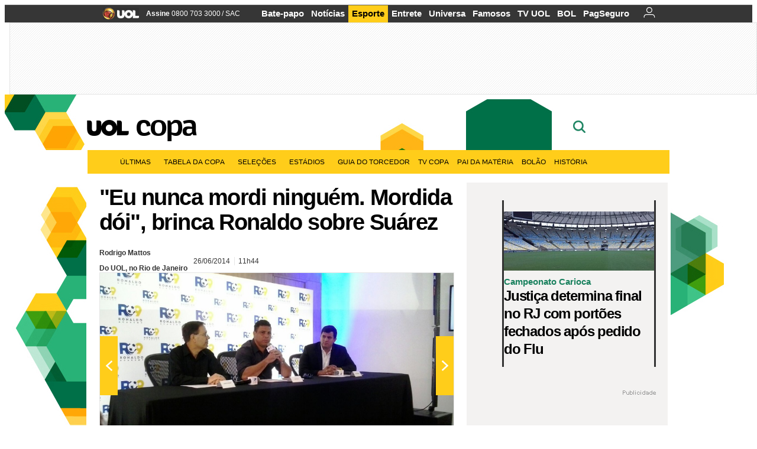

--- FILE ---
content_type: text/html;charset=UTF-8
request_url: https://copadomundo.uol.com.br/noticias/redacao/2014/06/26/eu-nunca-mordi-ninguem-mordida-doi-brinca-ronaldo-sobre-suarez.htm?abrefoto=95
body_size: 55888
content:
<!DOCTYPE html> <html class="no-js" lang="pt-BR"> <head> <script>var _comscore=_comscore||[];_comscore.push({c1:"2",c2:"6036356",options:{enableFirstPartyCookie:true,bypassUserConsentRequirementFor1PCookie:true}});(function(){var s=document.createElement("script"),el=document.getElementsByTagName("script")[0];s.async=true;s.src="https://sb.scorecardresearch.com/cs/6036356/beacon.js";el.parentNode.insertBefore(s,el);})();</script> <link rel="dns-prefetch" href="https://conteudo.jsuol.com.br"> <link rel="dns-prefetch" href="https://stc.uol.com"> <link rel="dns-prefetch" href="https://conteudo.imguol.com.br"> <link rel="dns-prefetch" href="https://e.imguol.com"> <link rel="dns-prefetch" href="https://smetrics.uol.com.br"> <link rel="dns-prefetch" href="https://tm.uol.com.br"> <link rel="dns-prefetch" href="https://tm.jsuol.com.br"> <link rel="dns-prefetch" href="https://notify.uol.com.br"> <link rel="dns-prefetch" href="https://widget.perfil.uol.com.br"> <link rel="dns-prefetch" href="https://n.comentarios.uol.com.br"> <link rel="dns-prefetch" href="https://view.comentarios.uol.com.br"> <link rel="dns-prefetch" href="https://tagpage.uol.com.br"> <link rel="dns-prefetch" href="//mais.uol.com.br"> <link rel="dns-prefetch" href="https://tracker.bt.uol.com.br"> <link rel="dns-prefetch" href="https://dna.uol.com.br"> <link rel="dns-prefetch" href="https://logger.rm.uol.com.br"> <link rel="dns-prefetch" href="https://static.chartbeat.com"> <link rel="dns-prefetch" href="https://mab.chartbeat.com"> <link rel="dns-prefetch" href="https://ping.chartbeat.net"> <link rel="dns-prefetch" href="//www.googletagservices.com"> <link rel="dns-prefetch" href="//tt-10162-1.seg.t.tailtarget.com"><script>var inHeadTS=(new Date()).getTime();</script> <meta charset="utf-8"/> <meta http-equiv="X-UA-Compatible" content="IE=edge,chrome=1"/> <meta http-equiv="Content-type" content="text/html; charset=utf-8"/> <title>"Eu nunca mordi ninguém. Mordida dói", brinca Ronaldo sobre Suárez - Notícias - UOL Copa do Mundo 2014</title> <meta name="description" content="O ex-atacante Ronaldo brincou com a mordida de Luis Su&aacute;rez na Copa-2014, que gerou uma puni&ccedil;&atilde;o que o baniu do Mundial. Ele fez uma ironia quando foi questi..."/> <meta name="robots" content="noodp, noydir"/> <meta name="p:domain_verify" content="3773adcdaf781c767a0dca14277f9101"/> <meta name="referrer" content="always"> <meta property="fb:pages" content="146391125938238"/> <meta property="fb:pages" content="702958396425837"> <meta property="fb:pages" content="221456874659747"> <meta property="fb:pages" content="124493634232128"/> <meta property="fb:pages" content="115401215190141"/> <meta property="fb:pages" content="123014924007"> <meta property="fb:pages" content="120098554660"/> <meta property="fb:pages" content="21539158238"/> <meta property="fb:pages" content="124400289445"/> <meta property="fb:pages" content="143813098922"/> <meta property="fb:pages" content="21539158238"> <meta property="fb:pages" content="357889721305340"> <link rel="shortcut icon" href="//h.imguol.com/favicon.ico" type="image/x-icon"/> <link rel="apple-touch-icon" href="http://home.img.uol.com.br/icon-touch.png"/> <meta name="application-name" content="UOL Copa do Mundo 2014"/> <meta name="msapplication-tooltip" content=""Eu nunca mordi ninguém. Mordida dói", brinca Ronaldo sobre Suárez - Notícias - UOL Copa do Mundo 2014"/> <meta name="msapplication-starturl" content="http://copadomundo.uol.com.br/"/> <meta name="msapplication-navbutton-color" content="#376942"/> <meta name="msapplication-task" content="name=Bate-papo UOL;action-uri=//batepapo.uol.com.br/; icon-uri=//h.imguol.com/favicon.ico; window=self"/> <meta name="msapplication-task" content="name=Email;action-uri=//email.uol.com.br/; icon-uri=//h.imguol.com/favicon.ico; window=self"/> <meta name="msapplication-task" content="name=UOL Copa do Mundo 2014 - Notícias;action-uri=http://copadomundo.uol.com.br/noticias/; icon-uri=//h.imguol.com/favicon.ico; window=self"/> <meta name="msapplication-task" content="name=UOL Copa do Mundo 2014 - Fotos;action-uri=http://copadomundo.uol.com.br/fotos/; icon-uri=//h.imguol.com/favicon.ico; window=self"/> <meta name="msapplication-task" content="name=UOL Copa do Mundo 2014 - Vídeos;action-uri=http://copadomundo.uol.com.br/videos/; icon-uri=//h.imguol.com/favicon.ico; window=self"/> <script type="text/javascript">(function(){var overrideWurfl={},availableOverride=true,listSize=0,marrakeshCookie="",testUA=null,theUA,de="",_debug=(window.debugWurfl)?window.debugWurfl.active:false;overrideWurfl={list:["Opera/\d{0,1}.\d{0,3}(.*)(; Opera Mobi/)(.*)(Presto/)","(Android 4.)","(BB10)","(Lumia)","(Mobile)","(iPhone)","(Windows Phone)"],blackList:["iPad","Xoom","MZ604","GT-P5100","GT-P1000"],init:function(){marrakeshCookie=new RegExp(".*?x-user-agent-class=(.*?)(;.*?$|$)","g");theUA=navigator.userAgent.toString();listSize=overrideWurfl.list.length;blackListSize=overrideWurfl.blackList.length;while(blackListSize--){if(theUA.match(overrideWurfl.blackList[blackListSize])){if(_debug){window.debugWurfl._data.blacklistMatchs.push(overrideWurfl.blackList[blackListSize]);}availableOverride=false;}}if(availableOverride){while(listSize--){testUA=theUA.match(overrideWurfl.list[listSize]);if(testUA!==null){if(_debug){window.debugWurfl._data.listMatchs.push(overrideWurfl.list[listSize]);}var uaCookie=unescape(document.cookie.replace(marrakeshCookie,"$1"));if(uaCookie!=="WEB"){de=new Date();de.setDate(de.getDate()+4);if(!_debug){document.cookie="x-user-agent-class=SMART; expires="+de.toUTCString()+"; path=/;domain=.uol.com.br";window.location.reload();}}}}}}};overrideWurfl.init();}());</script> <script type="text/javascript">/*!
 * onDomReady.js 1.2 (c) 2012 Tubal Martin - MIT license
 * https://github.com/tubalmartin/ondomready
 */
;!function(e){typeof define=="function"&&define.amd?define(e):window.onDomReady=e();}(function(){function d(e){if(!h){if(!t.body){return m(d);}h=!0;while(e=p.shift()){m(e);}}}function v(){l?(t.removeEventListener(a,v,r),d()):t[s]===i&&(t.detachEvent(f,v),d());}function m(e,t){setTimeout(e,+t>=0?t:1);}function y(e){h?m(e):p.push(e);}var e=window,t=e.document,n=t.documentElement,r=!1,i="complete",s="readyState",o="attachEvent",u="addEventListener",a="DOMContentLoaded",f="onreadystatechange",l=u in t,c=r,h=r,p=[];if(t[s]===i){m(d);}else{if(l){t[u](a,v,r),e[u]("load",d,r);}else{t[o](f,v),e[o]("onload",d);try{c=e.frameElement==null&&n;}catch(g){}c&&c.doScroll&&function b(){if(!h){try{c.doScroll("left");}catch(e){return m(b,50);}d();}}();}}return y.version="1.2",y;});
/*!
 * umod (c) 2013 - UOL
 * //conteudo.jsuol.com.br/c/_template/v1/web/js/umod.js
 */
;var umod=(function(w,d){var is_debug=/debug=true/.test(location.search),debug=function(t){is_debug&&console.log(t);};var internal={"slider":{"url":"https://conteudo.jsuol.com.br/c/_template/v1/web/js/lib.slider/slider.js","obj":function(){return Lib.Slider;}},"timeline":{"url":"https://conteudo.jsuol.com.br/c/_template/v1/web/js/lib.uoltimeline/timeline.js","obj":function(){return Lib.Timeline;}},"share":{"url":"//conteudo.jsuol.com.br/c/_template/v1/web/js/lib.share/share.js","obj":function(){return Lib.Share;},"selector":".pg-share-box"}},external={"jquery":{"url":"https://conteudo.jsuol.com.br/c/jquery/jquery.js","obj":function(){return window.jQuery;}},"jquery.history":{"url":"https://conteudo.jsuol.com.br/c/jquery/jquery.history.js","obj":function(){return window.jQuery.fn.history;}},"jquery.hashchange":{"url":"https://conteudo.jsuol.com.br/c/jquery/jquery.hashchange.js","obj":function(){return window.jQuery.fn.hashchange;}},"jquery.rotativo":{"url":"https://conteudo.jsuol.com.br/c/_template/v1/web/js/lib.rotativo/rotativo.js","obj":function(){return window.jQuery.fn.rotativo;}},"jquery.lightbox":{"url":"https://conteudo.jsuol.com.br/c/_template/v1/web/js/lib.lightbox/lightbox.js","obj":function(){return window.jQuery.fn.lightbox;}},"datepicker":{"url":"https://conteudo.jsuol.com.br/c/jquery/datepicker/jquery.datepick.min.js","obj":function(){return window.jQuery.fn.datepick;}},"swfobject":{"url":"https://conteudo.jsuol.com.br/c/swfobject/swfobject.js","obj":function(){return window.swfobject;}},"highstock":{"url":"https://conteudo.jsuol.com.br/c/highstock/highstock.js","obj":function(){return window.Highstock;}},"highcharts":{"url":"https://conteudo.jsuol.com.br/c/highcharts/highcharts.js","obj":function(){return window.Highcharts;}},"highcharts.v3":{"url":"https://conteudo.jsuol.com.br/c/highcharts/v3/min.js","obj":function(){return window.Highcharts;}},"json":{"url":"https://conteudo.jsuol.com.br/c/json/json.js","obj":function(){return window.JSON;}},"hammer":{"url":"https://conteudo.jsuol.com.br/c/hammer/hammer.js","obj":function(){return window.Hammer;}},"jquery.hammer":{"url":"https://conteudo.jsuol.com.br/c/hammer/jquery.hammer.js","obj":function(){return window.jQuery.fn.hammer;}},"underscore":{"url":"https://conteudo.jsuol.com.br/c/underscore/underscore.js","obj":function(){return window._;}}};var internal_url_libs=(function(){var u={},i,lib;for(i in internal){lib=internal[i];lib.test=(function(test){return function(){return !!test.obj();};}(lib));u[lib.url]=internal[i];}for(i in external){lib=external[i];lib.test=(function(test){return function(){return !!test.obj();};}(lib));}return u;}());var loaded_script={};var loadScript=(function(w,d){var loaded=loaded_script,head,loadScript;loadScript=function(url,callback,scope,charset){head=head||document.getElementsByTagName("head")[0];url=url.replace(/((&|\?)(cache|v)=?[^&]+)+/g,"");if(loaded[url]){loaded[url].tag.getAttribute("ready")=="true"?callback.call(scope||null):loaded[url].callback.push(callback);return true;}if(callback instanceof Array==false){callback=[callback];}var sc=d.createElement("script");sc.type="text/javascript";sc.async=true;sc.charset=charset||"utf-8";sc.src=url+(is_debug?"?debug=true":"");sc.onload=sc.onreadystatechange=(function(url,callback,scope,sc){return function(){if(!sc.readyState||sc.readyState=="loaded"||sc.readyState=="complete"){head.removeChild(sc);sc.onload=sc.onreadystatechange=null;sc.setAttribute("ready","true");var f;while((f=callback.shift())){if(typeof f=="function"){f.call(scope||null);}}}};})(url,callback,scope,sc);head.insertBefore(sc,head.firstChild);loaded[url]={"tag":sc,"callback":callback};return sc;};return loadScript;}(w,d));function capitalizeName(name){name=name.toLowerCase();if(name.length<3){return name.toUpperCase();}return name.charAt(0).toUpperCase()+name.slice(1);}function cloneArray(arr){var t=arr.length,n=[],i;for(i=0;i<t;i++){n.push(arr[i]);}return n;}function map(arr,func){var n=[];for(var i=0,m=arr.length;i<m;i++){var ret=func.call(null,arr[i]);if(typeof ret=="function"){n.push(ret());}}return n;}var umod=w.umod||{};var Lib=w.Lib=w.Lib||{};var pre_callback={};var loaded_lib={};umod.register=function(name,url,dependencies,mod){name=capitalizeName(name);if(loaded_lib[name]==true){debug("["+name+"]\tlib já registrada, ignorando.");return Lib[name]._umod;}debug("["+name+"]\tregistrando módulo");if(this.get(name)!==false){return this.get(name)._umod;}Lib[name]=mod;mod._umod={"name":name,"ready":false,"callback":pre_callback[name]||[],"dependencies":dependencies,"_dependencies":cloneArray(dependencies),"whenDone":function(f){umod.exec(name,f);}};mod.ready=mod._umod.whenDone;pre_callback[name]&&delete pre_callback[name];var hash_name=name.toLowerCase();if(!internal[hash_name]){internal[hash_name]={"url":url,"obj":function(){return false;}};internal_url_libs[url]=hash_name;mod.ready(function(){internal[hash_name].test=function(){return true;};});}this.dependencies(name);loaded_lib[name]=true;loaded_lib[url]=true;return mod._umod;};umod.load=function(script,callback){var url=internal[script]||external[script],is_url=/^http/.test(script)==true;if(url||is_url==true){if(url&&url.test()===false||is_url==true){url=(url&&url.url)||script;loadScript(url,(function(){return function(){is_url&&(script=internal_url_libs[script]||script);internal[script]?umod.exec(script,callback):(function(){if(is_url==true||!!internal[script]==false){loaded_lib[script]=true;}if(is_url==false&&url){loaded_lib[url]=true;}typeof callback=="function"&&callback();}());};}()));return true;}else{typeof callback=="function"&&callback.call(null);return true;}}return false;};umod.get=function(name){name=capitalizeName(name);if(name){return Lib[name]||false;}return Lib;};umod.exec=function(name,func){name=capitalizeName(name);var mod=this.get(name);if(mod==false){pre_callback[name]=pre_callback[name]||[];pre_callback[name].push(func);return false;}var _umod=mod._umod,self=this;if(_umod.ready==false){debug("["+name+"]\thá dependências, execução na fila");_umod.callback.push(function(){self.exec(name,func);});return _umod;}if(typeof func=="function"){onDomReady(function(){func.call(mod);});}return true||_umod;};umod.dependencies=function(name){name=capitalizeName(name);var mod=this.get(name),dependencies=mod._umod._dependencies;if(dependencies.length){debug("["+name+"]\tcarregando dependência ("+dependencies[0]+")");return this.load(dependencies.shift(),function(){umod.dependencies(name);});}this.ready(name);};umod.objects=function(name){name=capitalizeName(name);var _umod=this.get(name)._umod;return map(_umod.dependencies,function(id){return(internal[id]||external[id]||{}).obj||null;});};umod.ready=function(name){name=capitalizeName(name);var mod=this.get(name),_umod=mod._umod,callbacks=_umod.callback,callback;_umod.ready=true;debug("["+name+"]\tready");var lib=Lib[name]=typeof mod=="function"?mod.apply(mod,this.objects(name)):mod;lib._umod=_umod;lib.ready=_umod.whenDone;(typeof lib._constructor=="function"||typeof lib.constructor=="function")&&this.exec(name,lib._constructor||lib.constructor);while((callback=callbacks.shift())){this.exec(name,callback);}delete _umod._dependencies;delete _umod.callback;delete _umod.whenDone;return true;};umod.loaded=loaded_lib;onDomReady(function(){var libs=internal,lib,name,selector;if(document.querySelectorAll||window.jQuery){for(name in libs){selector=[];lib=libs[name];if(lib.selector){if(document.querySelectorAll){selector=document.querySelectorAll(lib.selector);}else{if(window.jQuery){selector=jQuery(lib.selector);}}}if(selector.length>0){umod.load(name);}}}});umod.version="1.13.07 build 11.1148";return umod;}(window,document));</script> <link type="text/css" rel="stylesheet" href="//conteudo.jsuol.com.br/c/_template/v1/_geral/css/styles.css?&file=geral&type=parse&versao=v1&plataforma=web&portal=uol&media=news&cache=1gddg11m9"/> <link type="text/css" rel="stylesheet" href="//conteudo.jsuol.com.br/c/_template/v1/_geral/css/styles.css?&file=especifico&type=parse&versao=v1&plataforma=web&portal=uol&estacao=copadomundo&estacao-id=copa-do-mundo-2014&cache=1gddg11m9"/> <link type="text/css" rel="stylesheet" href="//conteudo.jsuol.com.br/c/_template/v1/web/css/internas/indice.css?&cache=1gddg11m9"/> <link type="text/css" rel="stylesheet" href="//conteudo.jsuol.com.br/c/_template/v1/web/css/gera-modulo.css?&cache=1gddg11m9"/> <link type="text/css" rel="stylesheet" href="//conteudo.jsuol.com.br/c/_template/v1/web/css/internas/noticia.css?&cache=1gddg11m9"/> <link type="text/css" rel="stylesheet" href="//conteudo.jsuol.com.br/c/_template/v1/_geral/css/styles.css?&file=especifico&type=parse&versao=v1&plataforma=web&portal=uol&estacao=copadomundo&estacao-id=copa-do-mundo-2014&complementar=&&cache=1gddg11m9"/> <link type="text/css" rel="stylesheet" href="//conteudo.jsuol.com.br/c/_template/v1/web/css/gera-modulo.css?&cache=1gddg11m9"/> <link type="text/css" rel="stylesheet" href="//conteudo.jsuol.com.br/c/_template/v1/web/css/internas/noticia.css?&cache=1gddg11m9"/> <link type="text/css" rel="stylesheet" href="//conteudo.jsuol.com.br/c/_template/v1/web/uol/css/modulo/gera-modulos/animated-gif.css?&cache=1gddg11m9"/> <link type="text/css" rel="stylesheet" href="//conteudo.jsuol.com.br/c/_template/v1/web/uol/css/estrutura/conteudo-auxiliar.css?&cache=1gddg11m9"/> <script type="text/javascript" src="https://conteudo.jsuol.com.br/c/modernizr/modernizr.js"></script> <script>var useBannerAsync=("true"=="true");window.uolads=window.uolads||[];</script> <script type="text/javascript">window.universal_variable=window.universal_variable||{};window.universal_variable.dfp={"custom_params":{"subchan":"capa","keyword":""}};window.universal_variable.page=window.universal_variable.page||{};window.universal_variable.sc=window.universal_variable.sc||{};window.universal_variable.sc.components=window.universal_variable.sc.components||[];if(document.cookie.match(/widget-notificacao/g)){universal_variable.sc.components=["widget-notificacoes-logado"];}else{universal_variable.sc.components=["widget-notificacoes-deslogado"];}window.universal_variable.page.tags=[14458,34196,16337,73372,15308];</script> <script async src="https://www.googletagservices.com/tag/js/gpt.js"></script> <script async src="https://tm.jsuol.com.br/modules/external/tailtarget/profiles.js"></script> <script async src="https://tm.jsuol.com.br/modules/external/tailtarget/t3m/TT-10162-1/CT-10.js"></script> <script async src="https://tm.jsuol.com.br/uoltm.js?id=zvcg6p"></script> <script type="text/javascript" src="https://conteudo.jsuol.com.br/c/_template/v1/web/js/uolutils.js?&cache=1gddg11m9" charset="utf-8"></script> <meta content="&quot;Eu nunca mordi ninguém. Mordida dói&quot;, brinca Ronaldo sobre Suárez" name="title"/> <meta property="og:title" content="&quot;Eu nunca mordi ninguém. Mordida dói&quot;, brinca Ronaldo sobre Suárez"/> <meta property="og:description" content="O ex-atacante Ronaldo brincou com a mordida de Luis Suárez na Copa-2014, que gerou uma punição que o baniu do Mundial. Ele fez uma ironia quando foi questi..."/> <meta property="og:image" content="https://conteudo.imguol.com.br/c/esporte/2014/06/10/10jun2014---ronaldo-chega-ao-64-congresso-da-fifa-que-ocorre-em-sao-paulo-1402433189982_615x470.jpg"/> <meta property="og:url" content="https://copadomundo.uol.com.br/noticias/redacao/2014/06/26/eu-nunca-mordi-ninguem-mordida-doi-brinca-ronaldo-sobre-suarez.htm"/> <meta property="fb:app_id" content="190329594333794"/> <meta property="og:site_name" content="UOL Copa do Mundo 2014"/> <meta property="og:locale" content="pt_BR"/> <meta property="og:type" content="article"/> <meta property="article:publisher" content="https://www.facebook.com/UOL"/> <meta itemprop="name" content="&quot;Eu nunca mordi ninguém. Mordida dói&quot;, brinca Ronaldo sobre Suárez"/> <meta itemprop="description" content="O ex-atacante Ronaldo brincou com a mordida de Luis Suárez na Copa-2014, que gerou uma punição que o baniu do Mundial. Ele fez uma ironia quando foi questi..."/> <meta itemprop="image" content="https://conteudo.imguol.com.br/c/esporte/2014/06/10/10jun2014---ronaldo-chega-ao-64-congresso-da-fifa-que-ocorre-em-sao-paulo-1402433189982_615x470.jpg"/> <meta name="twitter:card" content="summary_large_image"> <meta name="twitter:site" content="@UOL"> <meta name="twitter:title" content="&quot;Eu nunca mordi ninguém. Mordida dói&quot;, brinca Ronaldo sobre Suárez"> <meta name="twitter:description" content="O ex-atacante Ronaldo brincou com a mordida de Luis Suárez na Copa-2014, que gerou uma punição que o baniu do Mundial. Ele fez uma ironia quando foi questi..."> <meta name="twitter:image:src" content="https://conteudo.imguol.com.br/c/esporte/2014/06/10/10jun2014---ronaldo-chega-ao-64-congresso-da-fifa-que-ocorre-em-sao-paulo-1402433189982_615x470.jpg"> <meta name="twitter:creator" content=""> <meta name="twitter:domain" content=""> <link rel="image_src" href="https://conteudo.imguol.com.br/c/esporte/2014/06/10/10jun2014---ronaldo-chega-ao-64-congresso-da-fifa-que-ocorre-em-sao-paulo-1402433189982_615x470.jpg"/> <script type="text/javascript">var _sf_async_config=_sf_async_config||{};_sf_async_config.uid=61085;_sf_async_config.domain="uol.com.br";_sf_async_config.flickerControl=false;_sf_async_config.useCanonical=true;_sf_async_config.autoDetect=false;var _sf_startpt=(new Date()).getTime();</script> <script async src="https://static.chartbeat.com/js/chartbeat_mab.js"></script> </head> <body class="projeto-2011 news news modulo-scroll"> <noscript><img src="https://sb.scorecardresearch.com/p?c1=2&c2=6036356&cv=4.4.0&cj=1&sd"/></noscript> <div class="barrauol-bg full" id="barrav2"> <div class="buol2011" id="barrauol"> <ul class="poll-left"> <li class="logouol"><a href="https://www.uol.com.br/" target="_top" title="UOL - O melhor conteúdo"> <img data-metrics='{"reference":"uol","event-label":"header","action":"https://www.uol.com.br/"}' src="https://conteudo.imguol.com.br/c/_layout/v1/_geral/icones/logo-uol-2.png" border="0" width="61" height="20" alt="UOL - O melhor conteúdo" title="UOL - O melhor conteúdo"></a> </li> <li class="suporte assinen"><a href="https://assine.uol.com.br/?cmpid=barrauol" target="_top"><strong data-metrics='{"reference":"assine","event-label":"header","action":"https://assine.uol.com.br/?cmpid=barrauol"}'>Assine</strong>&nbsp;<span data-metrics='{"reference":"assine","event-label":"header","action":"https://assine.uol.com.br/?cmpid=barrauol"}'>0800 703 3000</span></a></li> <li class="suporte slash"><span>/</span></li> <li class="suporte sacn"><a data-metrics='{"reference":"sac","event-label":"header"}' href="https://sac.uol.com.br/">SAC</a></li> </ul> <ul class="poll-right"> <li class="canal buol_bate-papo"><a data-metrics='{"reference":"batepapo","event-label":"header"}' class="h-bg-color1" href="https://batepapo.uol.com.br/">Bate-papo</a></li> <li class="canal buol_noticias"><a data-metrics='{"reference":"noticias","event-label":"header"}' class="h-bg-color1" href="https://noticias.uol.com.br/">Notícias</a></li> <li class="canal buol_esporte"><a data-metrics='{"reference":"esporte","event-label":"header"}' class="h-bg-color1" href="https://esporte.uol.com.br/">Esporte</a></li> <li class="canal buol_entretenimento"><a data-metrics='{"reference":"entretenimento","event-label":"header"}' class="h-bg-color1" href="https://entretenimento.uol.com.br/">Entrete</a></li> <li class="canal buol_mulher"><a data-metrics='{"reference":"universa","event-label":"header"}' class="h-bg-color1" href="https://universa.uol.com.br/">Universa</a></li> <li class="canal buol_radio"><a data-metrics='{"reference":"tvefamosos","event-label":"header"}' class="h-bg-color1" href="https://tvefamosos.uol.com.br/">Famosos</a></li> <li class="canal buol_video"><a data-metrics='{"reference":"tvuol","event-label":"header"}' class="h-bg-color1" href="https://tvuol.uol.com.br/">TV UOL</a></li> <li class="canal buol_e-mailgratis"><a data-metrics='{"reference":"bol","event-label":"header"}' class="h-bg-color1" href="https://www.bol.uol.com.br/">BOL</a></li> <li class="canal buol_shopping"><a data-metrics='{"reference":"pagseguro","event-label":"header"}' class="h-bg-color1" href="https://clicklogger.rm.uol.com.br/?prd=32&grp=src:210;chn:539;cpg:barrauol;creative:barrauol-pagseguro&msr=Cliques%20de%20Origem:1&oper=11&redir=https://pagseguro.uol.com.br/">PagSeguro</a></li> <li class="canal buol_e-mail"> <a class="h-bg-color1" id="notification-email" data-metrics='{"reference":"email","event-label":"email-checkin-barra"}' href="https://email.uol.com.br/"> <i class="icon-mail pg-share-icon-e-mail"></i> </a> </li> <li class="canal buol_wnot"> <div id="profile-avatar"> <span class="login"><a></a></span> </div> </li> </ul> </div> </div> <div id="banner-stick" class="banner-stick"> <div class="publicidade-full-banner"> <div class="tm-ads " id="banner-728x90-area"> <script>window.uolads&&window.uolads.push({id:"banner-728x90-area"});</script> </div> </div> </div> <header id="header" class="pg-bgcolor1"> <section id="barra-estacao"> <div class="centraliza"> <h1 id="titulo-uol"> <a id="uol" href="//www.uol.com.br/" class="pg-color3 h-font-color1 transition-025 click:copa-do-mundo-2014_logo-uol"><span>UOL</span></a> <a class="estacao pg-color3 h-font-color1 transition-025 click:copa-do-mundo-2014_logo-header" href="http://copadomundo.uol.com.br/">Copa</a> </h1> <span class="tm-ads selo" id="banner-120x35-area"> <script>window.uolads&&window.uolads.push({id:"banner-120x35-area"});</script> </span> <div class='outrasEstacoes'> <form role="search" id="busca" class="srch type" action="https://copadomundo.uol.com.br/busca" method="get"> <div class="srchForm"> <div class="srchGlass"><i class="sprites1"></i></div> <div class="srchClose"><i class="sprites1"></i></div> <div class="srchInput"> <input type="text" name="term" placeholder="Busque notícias na web ou no UOL"/> </div> </div> </form> </div> </div> </section> </header> <nav id="header-menu" class="centraliza bg-conteudo"> <ul class="headerMenu bg-color1"> <li class="menuItem left drop h-pg-bgcolor1 h-font-color1 com-imagem first transition-025"> <a class="click:copa_menu_barra itemAnchor item-menu font-color3 h-font-color1" href="http://copadomundo.uol.com.br/2014/ultimas/">Últimas<i class="pg-sprites1 drop-seta"></i></a> <div class="drop-container pg-bgcolor1 pg-bordercolor7 menu-flutuante"> <ul class="left"> <li class="subMenuItem h-pg-bgcolor8 transition-010"> <a class="click:copa_submenu_barra subItemAnchor item-menu pg-color5 titulo transition-010" href="http://copadomundo.uol.com.br/2014/ultimas/"> Página principal <i class="pg-sprites1 seta"></i> </a> </li> <li class="subMenuItem h-pg-bgcolor8 transition-010"> <a class="click:copa_submenu_barra subItemAnchor item-menu pg-color5 transition-010" href="http://copadomundo.uol.com.br/2014/noticias/"> Notícias </a> </li> <li class="subMenuItem h-pg-bgcolor8 transition-010"> <a class="click:copa_submenu_barra subItemAnchor item-menu pg-color5 transition-010" href="http://copadomundo.uol.com.br/2014/fotos/"> Fotos </a> </li> <li class="subMenuItem h-pg-bgcolor8 transition-010"> <a class="click:copa_submenu_barra subItemAnchor item-menu pg-color5 transition-010" href="http://copadomundo.uol.com.br/2014/videos/"> Vídeos </a> </li> <li class="subMenuItem h-pg-bgcolor8 transition-010"> <a class="click:copa_submenu_barra subItemAnchor item-menu pg-color5 transition-010" href="http://copadomundo.uol.com.br/2014/infograficos/"> Infográficos </a> </li> <li class="subMenuItem h-pg-bgcolor8 transition-010"> <a class="click:copa_submenu_barra subItemAnchor item-menu pg-color5 transition-010" href="http://copadomundo.uol.com.br/2014/quiz/"> Quizzes </a> </li> </ul> </div> </li> <li class="menuItem left drop h-pg-bgcolor1 h-font-color1 com-imagem transition-025"> <a class="click:copa_menu_barra itemAnchor item-menu font-color3 h-font-color1" href="http://copadomundo.uol.com.br/2014/tabela-da-copa/">Tabela da Copa<i class="pg-sprites1 drop-seta"></i></a> <div class="drop-container pg-bgcolor1 pg-bordercolor7 menu-flutuante"> <ul class="left"> <li class="subMenuItem h-pg-bgcolor8 transition-010"> <a class="click:copa_submenu_barra subItemAnchor item-menu pg-color5 titulo transition-010" href="http://copadomundo.uol.com.br/2014/tabela-da-copa/"> Página principal <i class="pg-sprites1 seta"></i> </a> </li> <li class="subMenuItem h-pg-bgcolor8 transition-010"> <a class="click:copa_submenu_barra subItemAnchor item-menu pg-color5 transition-010" href="http://copadomundo.uol.com.br/2014/tabela-da-copa/classificacao-e-simulador/"> Classificação e Jogos </a> </li> <li class="subMenuItem h-pg-bgcolor8 transition-010"> <a class="click:copa_submenu_barra subItemAnchor item-menu pg-color5 transition-010" href="http://copadomundo.uol.com.br/2014/tabela-da-copa/classificacao-e-simulador/?simulador"> Simulador </a> </li> <li class="subMenuItem h-pg-bgcolor8 transition-010"> <a class="click:copa_submenu_barra subItemAnchor item-menu pg-color5 transition-010" href="http://copadomundo.uol.com.br/2014/tabela-da-copa/#tabela"> Calendário </a> </li> <li class="subMenuItem h-pg-bgcolor8 transition-010"> <a class="click:copa_submenu_barra subItemAnchor item-menu pg-color5 transition-010" href="http://copadomundo.uol.com.br/2014/artilheiros/"> Artilheiros </a> </li> <li class="subMenuItem h-pg-bgcolor8 transition-010"> <a class="click:copa_submenu_barra subItemAnchor item-menu pg-color5 transition-010" href="http://copadomundo.uol.com.br/2014/regulamento/"> Regulamento </a> </li> </ul> </div> </li> <li class="menuItem left drop h-pg-bgcolor1 h-font-color1 com-imagem transition-025"> <a class="click:copa_menu_barra itemAnchor item-menu font-color3 h-font-color1" href="javascript:void();">Seleções<i class="pg-sprites1 drop-seta"></i></a> <div class="drop-container pg-bgcolor1 pg-bordercolor7 menu-flutuante colunado cols-3 "> <ul class="left"> <li class="subMenuItem h-pg-bgcolor8 transition-010"> <a class="click:copa_submenu_barra subItemAnchor item-menu pg-color5 titulo transition-010" href="http://copadomundo.uol.com.br/paises-participantes/brasil/"> Seleção Brasileira </a> </li> <li class="subMenuItem h-pg-bgcolor8 transition-010"> <a class="click:copa_submenu_barra subItemAnchor item-menu pg-color5 transition-010" href="http://copadomundo.uol.com.br/enquetes/2014/05/07/convocacao-da-selecao-para-a-copa-do-mundo.htm"> Jogadores </a> </li> <li class="subMenuItem h-pg-bgcolor8 transition-010"> <a class="click:copa_submenu_barra subItemAnchor item-menu pg-color5 transition-010" href="http://copadomundo.uol.com.br/paises-participantes/brasil/jogos/"> Jogos e resultados </a> </li> <li class="subMenuItem h-pg-bgcolor8 transition-010"> <a class="click:copa_submenu_barra subItemAnchor item-menu pg-color5 transition-010" href="http://copadomundo.uol.com.br/paises-participantes/brasil/escale-a-selecao/"> Escale o Brasil </a> </li> <li class="subMenuItem h-pg-bgcolor8 transition-010"> <a class="click:copa_submenu_barra subItemAnchor item-menu pg-color5 transition-010" href="http://copadomundo.uol.com.br/paises-participantes/enquetes/convoque-a-selecao/2014/04/14/convoque-a-selecao.htm"> Convoque a seleção </a> </li> </ul> <ul class="left"> <li class="subMenuItem h-pg-bgcolor8 transition-010"> <a class="click:copa_submenu_barra subItemAnchor item-menu pg-color5 transition-010" href="http://copadomundo.uol.com.br/paises-participantes/alemanha/"> Alemanha </a> </li> <li class="subMenuItem h-pg-bgcolor8 transition-010"> <a class="click:copa_submenu_barra subItemAnchor item-menu pg-color5 transition-010" href="http://copadomundo.uol.com.br/paises-participantes/argelia/"> Argélia </a> </li> <li class="subMenuItem h-pg-bgcolor8 transition-010"> <a class="click:copa_submenu_barra subItemAnchor item-menu pg-color5 transition-010" href="http://copadomundo.uol.com.br/paises-participantes/argentina/"> Argentina </a> </li> <li class="subMenuItem h-pg-bgcolor8 transition-010"> <a class="click:copa_submenu_barra subItemAnchor item-menu pg-color5 transition-010" href="http://copadomundo.uol.com.br/paises-participantes/australia/"> Austrália </a> </li> <li class="subMenuItem h-pg-bgcolor8 transition-010"> <a class="click:copa_submenu_barra subItemAnchor item-menu pg-color5 transition-010" href="http://copadomundo.uol.com.br/paises-participantes/belgica/"> Bélgica </a> </li> <li class="subMenuItem h-pg-bgcolor8 transition-010"> <a class="click:copa_submenu_barra subItemAnchor item-menu pg-color5 transition-010" href="http://copadomundo.uol.com.br/paises-participantes/bosnia-herzegovina/"> Bósnia-Herzegóvina </a> </li> <li class="subMenuItem h-pg-bgcolor8 transition-010"> <a class="click:copa_submenu_barra subItemAnchor item-menu pg-color5 transition-010" href="http://copadomundo.uol.com.br/paises-participantes/camaroes/"> Camarões </a> </li> <li class="subMenuItem h-pg-bgcolor8 transition-010"> <a class="click:copa_submenu_barra subItemAnchor item-menu pg-color5 transition-010" href="http://copadomundo.uol.com.br/paises-participantes/chile/"> Chile </a> </li> <li class="subMenuItem h-pg-bgcolor8 transition-010"> <a class="click:copa_submenu_barra subItemAnchor item-menu pg-color5 transition-010" href="http://copadomundo.uol.com.br/paises-participantes/colombia/"> Colômbia </a> </li> <li class="subMenuItem h-pg-bgcolor8 transition-010"> <a class="click:copa_submenu_barra subItemAnchor item-menu pg-color5 transition-010" href="http://copadomundo.uol.com.br/paises-participantes/coreia-do-sul/"> Coreia do Sul </a> </li> <li class="subMenuItem h-pg-bgcolor8 transition-010"> <a class="click:copa_submenu_barra subItemAnchor item-menu pg-color5 transition-010" href="http://copadomundo.uol.com.br/paises-participantes/costa-do-marfim/"> Costa do Marfim </a> </li> <li class="subMenuItem h-pg-bgcolor8 transition-010"> <a class="click:copa_submenu_barra subItemAnchor item-menu pg-color5 transition-010" href="http://copadomundo.uol.com.br/paises-participantes/costa-rica/"> Costa Rica </a> </li> <li class="subMenuItem h-pg-bgcolor8 transition-010"> <a class="click:copa_submenu_barra subItemAnchor item-menu pg-color5 transition-010" href="http://copadomundo.uol.com.br/paises-participantes/croacia/"> Croácia </a> </li> <li class="subMenuItem h-pg-bgcolor8 transition-010"> <a class="click:copa_submenu_barra subItemAnchor item-menu pg-color5 transition-010" href="http://copadomundo.uol.com.br/paises-participantes/equador/"> Equador </a> </li> <li class="subMenuItem h-pg-bgcolor8 transition-010"> <a class="click:copa_submenu_barra subItemAnchor item-menu pg-color5 transition-010" href="http://copadomundo.uol.com.br/paises-participantes/espanha/"> Espanha </a> </li> <li class="subMenuItem h-pg-bgcolor8 transition-010"> <a class="click:copa_submenu_barra subItemAnchor item-menu pg-color5 transition-010" href="http://copadomundo.uol.com.br/paises-participantes/estados-unidos/"> Estados Unidos </a> </li> </ul> <ul class="left"> <li class="subMenuItem h-pg-bgcolor8 transition-010"> <a class="click:copa_submenu_barra subItemAnchor item-menu pg-color5 transition-010" href="http://copadomundo.uol.com.br/paises-participantes/franca/"> França </a> </li> <li class="subMenuItem h-pg-bgcolor8 transition-010"> <a class="click:copa_submenu_barra subItemAnchor item-menu pg-color5 transition-010" href="http://copadomundo.uol.com.br/paises-participantes/gana/"> Gana </a> </li> <li class="subMenuItem h-pg-bgcolor8 transition-010"> <a class="click:copa_submenu_barra subItemAnchor item-menu pg-color5 transition-010" href="http://copadomundo.uol.com.br/paises-participantes/grecia/"> Grécia </a> </li> <li class="subMenuItem h-pg-bgcolor8 transition-010"> <a class="click:copa_submenu_barra subItemAnchor item-menu pg-color5 transition-010" href="http://copadomundo.uol.com.br/paises-participantes/holanda/"> Holanda </a> </li> <li class="subMenuItem h-pg-bgcolor8 transition-010"> <a class="click:copa_submenu_barra subItemAnchor item-menu pg-color5 transition-010" href="http://copadomundo.uol.com.br/paises-participantes/honduras/"> Honduras </a> </li> <li class="subMenuItem h-pg-bgcolor8 transition-010"> <a class="click:copa_submenu_barra subItemAnchor item-menu pg-color5 transition-010" href="http://copadomundo.uol.com.br/paises-participantes/inglaterra/"> Inglaterra </a> </li> <li class="subMenuItem h-pg-bgcolor8 transition-010"> <a class="click:copa_submenu_barra subItemAnchor item-menu pg-color5 transition-010" href="http://copadomundo.uol.com.br/paises-participantes/ira/"> Irã </a> </li> <li class="subMenuItem h-pg-bgcolor8 transition-010"> <a class="click:copa_submenu_barra subItemAnchor item-menu pg-color5 transition-010" href="http://copadomundo.uol.com.br/paises-participantes/italia/"> Itália </a> </li> <li class="subMenuItem h-pg-bgcolor8 transition-010"> <a class="click:copa_submenu_barra subItemAnchor item-menu pg-color5 transition-010" href="http://copadomundo.uol.com.br/paises-participantes/japao/"> Japão </a> </li> <li class="subMenuItem h-pg-bgcolor8 transition-010"> <a class="click:copa_submenu_barra subItemAnchor item-menu pg-color5 transition-010" href="http://copadomundo.uol.com.br/paises-participantes/mexico/"> México </a> </li> <li class="subMenuItem h-pg-bgcolor8 transition-010"> <a class="click:copa_submenu_barra subItemAnchor item-menu pg-color5 transition-010" href="http://copadomundo.uol.com.br/paises-participantes/nigeria/"> Nigéria </a> </li> <li class="subMenuItem h-pg-bgcolor8 transition-010"> <a class="click:copa_submenu_barra subItemAnchor item-menu pg-color5 transition-010" href="http://copadomundo.uol.com.br/paises-participantes/portugal/"> Portugal </a> </li> <li class="subMenuItem h-pg-bgcolor8 transition-010"> <a class="click:copa_submenu_barra subItemAnchor item-menu pg-color5 transition-010" href="http://copadomundo.uol.com.br/paises-participantes/russia/"> Rússia </a> </li> <li class="subMenuItem h-pg-bgcolor8 transition-010"> <a class="click:copa_submenu_barra subItemAnchor item-menu pg-color5 transition-010" href="http://copadomundo.uol.com.br/paises-participantes/suica/"> Suíça </a> </li> <li class="subMenuItem h-pg-bgcolor8 transition-010"> <a class="click:copa_submenu_barra subItemAnchor item-menu pg-color5 transition-010" href="http://copadomundo.uol.com.br/paises-participantes/uruguai/"> Uruguai </a> </li> </ul> </div> </li> <li class="menuItem left drop h-pg-bgcolor1 h-font-color1 com-imagem transition-025"> <a class="click:copa_menu_barra itemAnchor item-menu font-color3 h-font-color1" href="http://copadomundo.uol.com.br/cidades-sede-e-estadios/2014/estadios/">Estádios<i class="pg-sprites1 drop-seta"></i></a> <div class="drop-container pg-bgcolor1 pg-bordercolor7 menu-flutuante"> <ul class="left"> <li class="subMenuItem h-pg-bgcolor8 transition-010"> <a class="click:copa_submenu_barra subItemAnchor item-menu pg-color5 titulo transition-010" href="http://copadomundo.uol.com.br/cidades-sede-e-estadios/2014/avaliacao/"> Página principal <i class="pg-sprites1 seta"></i> </a> </li> <li class="subMenuItem h-pg-bgcolor8 transition-010"> <a class="click:copa_submenu_barra subItemAnchor item-menu pg-color5 transition-010" href="http://copadomundo.uol.com.br/cidades-sede-e-estadios/2014/mineirao/"> Belo Horizonte - Mineirão </a> </li> <li class="subMenuItem h-pg-bgcolor8 transition-010"> <a class="click:copa_submenu_barra subItemAnchor item-menu pg-color5 transition-010" href="http://copadomundo.uol.com.br/cidades-sede-e-estadios/2014/mane-garrincha/"> Brasília - Mané Garrincha </a> </li> <li class="subMenuItem h-pg-bgcolor8 transition-010"> <a class="click:copa_submenu_barra subItemAnchor item-menu pg-color5 transition-010" href="http://copadomundo.uol.com.br/cidades-sede-e-estadios/2014/arena-pantanal/"> Cuiabá - Arena Pantanal </a> </li> <li class="subMenuItem h-pg-bgcolor8 transition-010"> <a class="click:copa_submenu_barra subItemAnchor item-menu pg-color5 transition-010" href="http://copadomundo.uol.com.br/cidades-sede-e-estadios/2014/arena-da-baixada/"> Curitiba - Arena da Baixada </a> </li> <li class="subMenuItem h-pg-bgcolor8 transition-010"> <a class="click:copa_submenu_barra subItemAnchor item-menu pg-color5 transition-010" href="http://copadomundo.uol.com.br/cidades-sede-e-estadios/2014/castelao/"> Fortaleza - Castelão </a> </li> <li class="subMenuItem h-pg-bgcolor8 transition-010"> <a class="click:copa_submenu_barra subItemAnchor item-menu pg-color5 transition-010" href="http://copadomundo.uol.com.br/cidades-sede-e-estadios/2014/arena-amazonia/"> Manaus - Arena Amazônia </a> </li> <li class="subMenuItem h-pg-bgcolor8 transition-010"> <a class="click:copa_submenu_barra subItemAnchor item-menu pg-color5 transition-010" href="http://copadomundo.uol.com.br/cidades-sede-e-estadios/2014/arena-das-dunas/"> Natal - Arena das Dunas </a> </li> <li class="subMenuItem h-pg-bgcolor8 transition-010"> <a class="click:copa_submenu_barra subItemAnchor item-menu pg-color5 transition-010" href="http://copadomundo.uol.com.br/cidades-sede-e-estadios/2014/beira-rio/"> Porto Alegre - Beira-Rio </a> </li> <li class="subMenuItem h-pg-bgcolor8 transition-010"> <a class="click:copa_submenu_barra subItemAnchor item-menu pg-color5 transition-010" href="http://copadomundo.uol.com.br/cidades-sede-e-estadios/2014/arena-pernambuco/"> Recife - Arena Pernambuco </a> </li> <li class="subMenuItem h-pg-bgcolor8 transition-010"> <a class="click:copa_submenu_barra subItemAnchor item-menu pg-color5 transition-010" href="http://copadomundo.uol.com.br/cidades-sede-e-estadios/2014/maracana/"> Rio de Janeiro - Maracanã </a> </li> <li class="subMenuItem h-pg-bgcolor8 transition-010"> <a class="click:copa_submenu_barra subItemAnchor item-menu pg-color5 transition-010" href="http://copadomundo.uol.com.br/cidades-sede-e-estadios/2014/fonte-nova/"> Salvador - Fonte Nova </a> </li> <li class="subMenuItem h-pg-bgcolor8 transition-010"> <a class="click:copa_submenu_barra subItemAnchor item-menu pg-color5 transition-010" href="http://copadomundo.uol.com.br/cidades-sede-e-estadios/2014/itaquerao/"> São Paulo - Itaquerão </a> </li> </ul> </div> </li> <li class="menuItem left h-bg-color2 transition-025"> <a class="click:copa_menu_barra itemAnchor item-menu font-color3" href="http://copadomundo.uol.com.br/infograficos/2014/guia-do-torcedor/">Guia do Torcedor</a> </li> <li class="menuItem left h-bg-color2 transition-025"> <a class="click:copa_menu_barra itemAnchor item-menu font-color3" href="http://tvuol.uol.com.br/canal/copa-do-mundo/">TV Copa</a> </li> <li class="menuItem left h-bg-color2 transition-025"> <a class="click:copa_menu_barra itemAnchor item-menu font-color3" href="https://paidamateria.esporte.uol.com.br/">Pai da matéria</a> </li> <li class="menuItem left h-bg-color2 transition-025"> <a class="click:copa_menu_barra itemAnchor item-menu font-color3" href="http://bolao.esporte.uol.com.br/">Bolão</a> </li> <li class="menuItem left h-bg-color2 last transition-025"> <a class="click:copa_menu_barra itemAnchor item-menu font-color3" href="http://copadomundo.uol.com.br/historia-da-copa/">História</a> </li> </ul> </nav> <section id="conteudo" class="has-submenu"> <div class="centraliza"> <section role="main" itemscope itemtype="http://schema.org/webpage"> <article class="canal-media rod news" id="conteudo-principal"> <header class="pg_cp_topoPaginas"> <h1 class="pg-color10">"Eu nunca mordi ninguém. Mordida dói", brinca Ronaldo sobre Suárez</h1> <div class="info-header"> <p class="pg-color10"> <span class="agencia-logo com-autor"> </span> Rodrigo Mattos<br/> </p><p class="pg-color10"> Do UOL, no Rio de Janeiro </p> <time class="pg-color5 time-position" datetime="2014-06-26T11:44" pubdate> <span class="data">26/06/2014</span>11h44 </time> </div> <div class="botoes"> <div class="pg-share-box" data-items='{"title": false, "read-speaker": true, "share": true}'></div> </div> </header> <div id="texto"> <div class="conteudo-embed"> <div class='modalbumfotos modulos'><div class='conteudo'><a href='http://esporte.uol.com.br/album/2011/06/08/a-carreira-de-ronaldo-em-fotos.htm?abrefoto=4'>A carreira de Ronaldo em fotos</a><h5>A carreira de Ronaldo em fotos</h5> <dl class="noScript" id="albumData" style="display:none"> <dt>Informacoes sobre o album</dt> <dd> <ul> <li title="editoria">editoria: "esporte"</li> <li title="galeria">galeria: </li> <li title="link">link: </li> <li title="totalImagens">totalImagens: 200</li> <li title="fotoInicial">fotoInicial: 1</li> <li title="imagePath">imagePath: </li> <li title="baixaResolucao">baixaResolucao: 0</li> <li title="ordem">ordem: ASC</li> <li title="mp3File"></li> <li title="mp3Text"></li> <li title="legendaPos">legendaPos:</li> <li title="timestamp">timestamp: 20100924183801</li> </ul> </dd> <dt>Fotos</dt> <dd> <dl> <dt><a rel="https://conteudo.imguol.com.br/c/esporte/54/2025/04/02/ronaldo-fenomeno-entrevistado-do-programa-galvao-e-amigos-da-tv-bandeirantes-1743612488602_v2_956x500.png" target="_blank" href="//copadomundo.uol.com.br/noticias/redacao/2014/06/26/eu-nunca-mordi-ninguem-mordida-doi-brinca-ronaldo-sobre-suarez.htm?abrefoto=1"></a></dt> <dd idMonteCarlo="publisher-4b51411e67dac619a2134e2270d1d82420250402" rel="956x500" thumb="https://conteudo.imguol.com.br/c/esporte/54/2025/04/02/ronaldo-fenomeno-entrevistado-do-programa-galvao-e-amigos-da-tv-bandeirantes-1743612488602_v2_80x80.png" preview="https://conteudo.imguol.com.br/c/esporte/54/2025/04/02/ronaldo-fenomeno-entrevistado-do-programa-galvao-e-amigos-da-tv-bandeirantes-1743612488602_v2_142x100.png"> <noscript> <a href="https://conteudo.imguol.com.br/c/esporte/54/2025/04/02/ronaldo-fenomeno-entrevistado-do-programa-galvao-e-amigos-da-tv-bandeirantes-1743612488602_v2_956x500.png" target="_blank"><img src="https://conteudo.imguol.com.br/c/esporte/54/2025/04/02/ronaldo-fenomeno-entrevistado-do-programa-galvao-e-amigos-da-tv-bandeirantes-1743612488602_v2_956x500.png" alt="Ronaldo Fenômeno, entrevistado do programa Galvão e Amigos, da TV Bandeirantes" title="Reprodução/TV Bandeirantes"/></a> </noscript> <a target="_blank" href="//copadomundo.uol.com.br/noticias/redacao/2014/06/26/eu-nunca-mordi-ninguem-mordida-doi-brinca-ronaldo-sobre-suarez.htm?abrefoto=1">Ronaldo Fenômeno, entrevistado do programa Galvão e Amigos, da TV Bandeirantes</a> <cite> <span>Reprodução/TV Bandeirantes</span> <a target="_blank" href="">Mais</a> </cite> </dd> <dt><a rel="https://conteudo.imguol.com.br/c/esporte/8c/2025/03/14/celina-locks-compartilha-abaixo-assinado-para-ronaldo-fenomeno-ser-o-presidente-da-cbf-1741992974419_v2_540x1170.jpg" target="_blank" href="//copadomundo.uol.com.br/noticias/redacao/2014/06/26/eu-nunca-mordi-ninguem-mordida-doi-brinca-ronaldo-sobre-suarez.htm?abrefoto=2"></a></dt> <dd idMonteCarlo="publisher-a2f4e23e535a2c75bd9b1ac9d0c0eb7520250314" rel="540x1170" thumb="https://conteudo.imguol.com.br/c/esporte/8c/2025/03/14/celina-locks-compartilha-abaixo-assinado-para-ronaldo-fenomeno-ser-o-presidente-da-cbf-1741992974419_v2_80x80.jpg" preview="https://conteudo.imguol.com.br/c/esporte/8c/2025/03/14/celina-locks-compartilha-abaixo-assinado-para-ronaldo-fenomeno-ser-o-presidente-da-cbf-1741992974419_v2_142x100.jpg"> <noscript> <a href="https://conteudo.imguol.com.br/c/esporte/8c/2025/03/14/celina-locks-compartilha-abaixo-assinado-para-ronaldo-fenomeno-ser-o-presidente-da-cbf-1741992974419_v2_540x1170.jpg" target="_blank"><img src="https://conteudo.imguol.com.br/c/esporte/8c/2025/03/14/celina-locks-compartilha-abaixo-assinado-para-ronaldo-fenomeno-ser-o-presidente-da-cbf-1741992974419_v2_540x1170.jpg" alt="Celina Locks compartilha abaixo-assinado para Ronaldo Fenômeno ser o presidente da CBF" title="Reprodução/Instagram @celinalocks"/></a> </noscript> <a target="_blank" href="//copadomundo.uol.com.br/noticias/redacao/2014/06/26/eu-nunca-mordi-ninguem-mordida-doi-brinca-ronaldo-sobre-suarez.htm?abrefoto=2">Celina Locks compartilha abaixo-assinado para Ronaldo Fenômeno ser o presidente da CBF</a> <cite> <span>Reprodução/Instagram @celinalocks</span> <a target="_blank" href="">Mais</a> </cite> </dd> <dt><a rel="https://conteudo.imguol.com.br/c/esporte/7a/2025/02/21/joao-fonseca-elege-as-lendas-do-futebol-brasileiro-em-desafio-da-atp-1740161410300_v2_956x500.png" target="_blank" href="//copadomundo.uol.com.br/noticias/redacao/2014/06/26/eu-nunca-mordi-ninguem-mordida-doi-brinca-ronaldo-sobre-suarez.htm?abrefoto=3"></a></dt> <dd idMonteCarlo="publisher-e0bbb5ff40fae3be2f6589c9451f8f220250221" rel="956x500" thumb="https://conteudo.imguol.com.br/c/esporte/7a/2025/02/21/joao-fonseca-elege-as-lendas-do-futebol-brasileiro-em-desafio-da-atp-1740161410300_v2_80x80.png" preview="https://conteudo.imguol.com.br/c/esporte/7a/2025/02/21/joao-fonseca-elege-as-lendas-do-futebol-brasileiro-em-desafio-da-atp-1740161410300_v2_142x100.png"> <noscript> <a href="https://conteudo.imguol.com.br/c/esporte/7a/2025/02/21/joao-fonseca-elege-as-lendas-do-futebol-brasileiro-em-desafio-da-atp-1740161410300_v2_956x500.png" target="_blank"><img src="https://conteudo.imguol.com.br/c/esporte/7a/2025/02/21/joao-fonseca-elege-as-lendas-do-futebol-brasileiro-em-desafio-da-atp-1740161410300_v2_956x500.png" alt="João Fonseca elege as lendas do futebol brasileiro em desafio da ATP" title="Reprodução/X @atptour"/></a> </noscript> <a target="_blank" href="//copadomundo.uol.com.br/noticias/redacao/2014/06/26/eu-nunca-mordi-ninguem-mordida-doi-brinca-ronaldo-sobre-suarez.htm?abrefoto=3">João Fonseca elege as lendas do futebol brasileiro em desafio da ATP</a> <cite> <span>Reprodução/X @atptour</span> <a target="_blank" href="">Mais</a> </cite> </dd> <dt><a rel="https://conteudo.imguol.com.br/c/esporte/c3/2024/11/30/torcedores-do-valladolid-jogam-tenis-e-protestam-contra-ronaldo-nazario-em-jogo-contra-o-atletico-de-madri-1733000865554_v2_757x1600.jpg" target="_blank" href="//copadomundo.uol.com.br/noticias/redacao/2014/06/26/eu-nunca-mordi-ninguem-mordida-doi-brinca-ronaldo-sobre-suarez.htm?abrefoto=4"></a></dt> <dd idMonteCarlo="publisher-fa305dbc8381b3f2b16c8a43abac38fb20241130" rel="757x1600" thumb="https://conteudo.imguol.com.br/c/esporte/c3/2024/11/30/torcedores-do-valladolid-jogam-tenis-e-protestam-contra-ronaldo-nazario-em-jogo-contra-o-atletico-de-madri-1733000865554_v2_80x80.jpg" preview="https://conteudo.imguol.com.br/c/esporte/c3/2024/11/30/torcedores-do-valladolid-jogam-tenis-e-protestam-contra-ronaldo-nazario-em-jogo-contra-o-atletico-de-madri-1733000865554_v2_142x100.jpg"> <noscript> <a href="https://conteudo.imguol.com.br/c/esporte/c3/2024/11/30/torcedores-do-valladolid-jogam-tenis-e-protestam-contra-ronaldo-nazario-em-jogo-contra-o-atletico-de-madri-1733000865554_v2_757x1600.jpg" target="_blank"><img src="https://conteudo.imguol.com.br/c/esporte/c3/2024/11/30/torcedores-do-valladolid-jogam-tenis-e-protestam-contra-ronaldo-nazario-em-jogo-contra-o-atletico-de-madri-1733000865554_v2_757x1600.jpg" alt="Torcedores do Valladolid 'jogam tênis' e protestam contra Ronaldo Nazario em jogo contra o Atlético de Madri" title="Reprodução/X @marca"/></a> </noscript> <a target="_blank" href="//copadomundo.uol.com.br/noticias/redacao/2014/06/26/eu-nunca-mordi-ninguem-mordida-doi-brinca-ronaldo-sobre-suarez.htm?abrefoto=4">Torcedores do Valladolid 'jogam tênis' e protestam contra Ronaldo Nazario em jogo contra o Atlético de Madri</a> <cite> <span>Reprodução/X @marca</span> <a target="_blank" href="">Mais</a> </cite> </dd> <dt><a rel="https://conteudo.imguol.com.br/c/esporte/0b/2024/04/12/torcedores-do-cruzeiro-queimam-bandeirao-de-ronaldo-apos-empate-na-sul-americana-1712933808843_v2_956x500.jpg" target="_blank" href="//copadomundo.uol.com.br/noticias/redacao/2014/06/26/eu-nunca-mordi-ninguem-mordida-doi-brinca-ronaldo-sobre-suarez.htm?abrefoto=5"></a></dt> <dd idMonteCarlo="publisher-16a4c95c09a584fa1a870d5e54582ac20240412" rel="956x500" thumb="https://conteudo.imguol.com.br/c/esporte/0b/2024/04/12/torcedores-do-cruzeiro-queimam-bandeirao-de-ronaldo-apos-empate-na-sul-americana-1712933808843_v2_80x80.jpg" preview="https://conteudo.imguol.com.br/c/esporte/0b/2024/04/12/torcedores-do-cruzeiro-queimam-bandeirao-de-ronaldo-apos-empate-na-sul-americana-1712933808843_v2_142x100.jpg"> <noscript> <a href="https://conteudo.imguol.com.br/c/esporte/0b/2024/04/12/torcedores-do-cruzeiro-queimam-bandeirao-de-ronaldo-apos-empate-na-sul-americana-1712933808843_v2_956x500.jpg" target="_blank"><img src="https://conteudo.imguol.com.br/c/esporte/0b/2024/04/12/torcedores-do-cruzeiro-queimam-bandeirao-de-ronaldo-apos-empate-na-sul-americana-1712933808843_v2_956x500.jpg" alt="Torcedores do Cruzeiro queimam bandeirão de Ronaldo após empate na Sul-Americana" title="Reprodução/x/@baudocectt"/></a> </noscript> <a target="_blank" href="//copadomundo.uol.com.br/noticias/redacao/2014/06/26/eu-nunca-mordi-ninguem-mordida-doi-brinca-ronaldo-sobre-suarez.htm?abrefoto=5">Torcedores do Cruzeiro queimam bandeirão de Ronaldo após empate na Sul-Americana</a> <cite> <span>Reprodução/x/@baudocectt</span> <a target="_blank" href="">Mais</a> </cite> </dd> <dt><a rel="https://conteudo.imguol.com.br/c/esporte/c7/2023/10/28/ronaldo-fenomeno-faz-tour-pelo-ct-do-al-nassr-1698506610117_v2_956x500.jpg" target="_blank" href="//copadomundo.uol.com.br/noticias/redacao/2014/06/26/eu-nunca-mordi-ninguem-mordida-doi-brinca-ronaldo-sobre-suarez.htm?abrefoto=6"></a></dt> <dd idMonteCarlo="publisher-7c7767cef162a2b9c9568a2df1d406420231028" rel="956x500" thumb="https://conteudo.imguol.com.br/c/esporte/c7/2023/10/28/ronaldo-fenomeno-faz-tour-pelo-ct-do-al-nassr-1698506610117_v2_80x80.jpg" preview="https://conteudo.imguol.com.br/c/esporte/c7/2023/10/28/ronaldo-fenomeno-faz-tour-pelo-ct-do-al-nassr-1698506610117_v2_142x100.jpg"> <noscript> <a href="https://conteudo.imguol.com.br/c/esporte/c7/2023/10/28/ronaldo-fenomeno-faz-tour-pelo-ct-do-al-nassr-1698506610117_v2_956x500.jpg" target="_blank"><img src="https://conteudo.imguol.com.br/c/esporte/c7/2023/10/28/ronaldo-fenomeno-faz-tour-pelo-ct-do-al-nassr-1698506610117_v2_956x500.jpg" alt="Ronaldo Fenômeno faz tour pelo CT do Al-Nassr" title="Divulgação"/></a> </noscript> <a target="_blank" href="//copadomundo.uol.com.br/noticias/redacao/2014/06/26/eu-nunca-mordi-ninguem-mordida-doi-brinca-ronaldo-sobre-suarez.htm?abrefoto=6">Ronaldo Fenômeno faz tour pelo CT do Al-Nassr</a> <cite> <span>Divulgação</span> <a target="_blank" href="">Mais</a> </cite> </dd> <dt><a rel="https://conteudo.imguol.com.br/c/entretenimento/b6/2023/08/25/antes-e-depois-do-dj-ronald-1692959800740_v2_900x506.jpg" target="_blank" href="//copadomundo.uol.com.br/noticias/redacao/2014/06/26/eu-nunca-mordi-ninguem-mordida-doi-brinca-ronaldo-sobre-suarez.htm?abrefoto=7"></a></dt> <dd idMonteCarlo="publisher-e9762affed5da0669cfa75c844387ca20230825" rel="900x506" thumb="https://conteudo.imguol.com.br/c/entretenimento/b6/2023/08/25/antes-e-depois-do-dj-ronald-1692959800740_v2_80x80.jpg" preview="https://conteudo.imguol.com.br/c/entretenimento/b6/2023/08/25/antes-e-depois-do-dj-ronald-1692959800740_v2_142x100.jpg"> <noscript> <a href="https://conteudo.imguol.com.br/c/entretenimento/b6/2023/08/25/antes-e-depois-do-dj-ronald-1692959800740_v2_900x506.jpg" target="_blank"><img src="https://conteudo.imguol.com.br/c/entretenimento/b6/2023/08/25/antes-e-depois-do-dj-ronald-1692959800740_v2_900x506.jpg" alt="Antes e depois do DJ Ronald" title="Reprodução/Instagram"/></a> </noscript> <a target="_blank" href="//copadomundo.uol.com.br/noticias/redacao/2014/06/26/eu-nunca-mordi-ninguem-mordida-doi-brinca-ronaldo-sobre-suarez.htm?abrefoto=7">Antes e depois do DJ Ronald</a> <cite> <span>Reprodução/Instagram</span> <a target="_blank" href="">Mais</a> </cite> </dd> <dt><a rel="https://conteudo.imguol.com.br/c/entretenimento/d9/2023/06/21/marcio-souza-modelo-que-saiu-do-porta-malas-do-carro-de-ronaldo-fenomeno-1687372052394_v2_900x506.jpg" target="_blank" href="//copadomundo.uol.com.br/noticias/redacao/2014/06/26/eu-nunca-mordi-ninguem-mordida-doi-brinca-ronaldo-sobre-suarez.htm?abrefoto=8"></a></dt> <dd idMonteCarlo="publisher-cc32983f1f5248279ca6dc5fdaff4820230621" rel="900x506" thumb="https://conteudo.imguol.com.br/c/entretenimento/d9/2023/06/21/marcio-souza-modelo-que-saiu-do-porta-malas-do-carro-de-ronaldo-fenomeno-1687372052394_v2_80x80.jpg" preview="https://conteudo.imguol.com.br/c/entretenimento/d9/2023/06/21/marcio-souza-modelo-que-saiu-do-porta-malas-do-carro-de-ronaldo-fenomeno-1687372052394_v2_142x100.jpg"> <noscript> <a href="https://conteudo.imguol.com.br/c/entretenimento/d9/2023/06/21/marcio-souza-modelo-que-saiu-do-porta-malas-do-carro-de-ronaldo-fenomeno-1687372052394_v2_900x506.jpg" target="_blank"><img src="https://conteudo.imguol.com.br/c/entretenimento/d9/2023/06/21/marcio-souza-modelo-que-saiu-do-porta-malas-do-carro-de-ronaldo-fenomeno-1687372052394_v2_900x506.jpg" alt="Márcio Souza, modelo que saiu do porta-malas do carro de Ronaldo Fenômeno" title="Reprodução/Instagram "/></a> </noscript> <a target="_blank" href="//copadomundo.uol.com.br/noticias/redacao/2014/06/26/eu-nunca-mordi-ninguem-mordida-doi-brinca-ronaldo-sobre-suarez.htm?abrefoto=8">Márcio Souza, modelo que saiu do porta-malas do carro de Ronaldo Fenômeno</a> <cite> <span>Reprodução/Instagram </span> <a target="_blank" href="">Mais</a> </cite> </dd> <dt><a rel="https://conteudo.imguol.com.br/c/esporte/37/2023/06/07/ronald-filho-de-ronaldo-fenomeno-mostra-antes-e-depois-1686150426805_v2_757x1600.jpg" target="_blank" href="//copadomundo.uol.com.br/noticias/redacao/2014/06/26/eu-nunca-mordi-ninguem-mordida-doi-brinca-ronaldo-sobre-suarez.htm?abrefoto=9"></a></dt> <dd idMonteCarlo="publisher-4d514a8aa870ac68dfac7e85ca6fb9c520230607" rel="757x1600" thumb="https://conteudo.imguol.com.br/c/esporte/37/2023/06/07/ronald-filho-de-ronaldo-fenomeno-mostra-antes-e-depois-1686150426805_v2_80x80.jpg" preview="https://conteudo.imguol.com.br/c/esporte/37/2023/06/07/ronald-filho-de-ronaldo-fenomeno-mostra-antes-e-depois-1686150426805_v2_142x100.jpg"> <noscript> <a href="https://conteudo.imguol.com.br/c/esporte/37/2023/06/07/ronald-filho-de-ronaldo-fenomeno-mostra-antes-e-depois-1686150426805_v2_757x1600.jpg" target="_blank"><img src="https://conteudo.imguol.com.br/c/esporte/37/2023/06/07/ronald-filho-de-ronaldo-fenomeno-mostra-antes-e-depois-1686150426805_v2_757x1600.jpg" alt="Ronald, filho de Ronaldo Fenômeno, mostra antes e depois" title="Reprodução/Instagram @rnldmusic"/></a> </noscript> <a target="_blank" href="//copadomundo.uol.com.br/noticias/redacao/2014/06/26/eu-nunca-mordi-ninguem-mordida-doi-brinca-ronaldo-sobre-suarez.htm?abrefoto=9">Ronald, filho de Ronaldo Fenômeno, mostra antes e depois</a> <cite> <span>Reprodução/Instagram @rnldmusic</span> <a target="_blank" href="">Mais</a> </cite> </dd> <dt><a rel="https://conteudo.imguol.com.br/c/esporte/0b/2023/05/16/rodrygo-do-real-madrid-veste-a-camisa-do-penta-de-ronaldo-durante-atividades-preparatorias-para-jogo-contra-o-manchester-city-1684240486814_v2_683x1024.jpg" target="_blank" href="//copadomundo.uol.com.br/noticias/redacao/2014/06/26/eu-nunca-mordi-ninguem-mordida-doi-brinca-ronaldo-sobre-suarez.htm?abrefoto=10"></a></dt> <dd idMonteCarlo="publisher-2adacca637c62d0ad4bd422d9867aa20230516" rel="683x1024" thumb="https://conteudo.imguol.com.br/c/esporte/0b/2023/05/16/rodrygo-do-real-madrid-veste-a-camisa-do-penta-de-ronaldo-durante-atividades-preparatorias-para-jogo-contra-o-manchester-city-1684240486814_v2_80x80.jpg" preview="https://conteudo.imguol.com.br/c/esporte/0b/2023/05/16/rodrygo-do-real-madrid-veste-a-camisa-do-penta-de-ronaldo-durante-atividades-preparatorias-para-jogo-contra-o-manchester-city-1684240486814_v2_142x100.jpg"> <noscript> <a href="https://conteudo.imguol.com.br/c/esporte/0b/2023/05/16/rodrygo-do-real-madrid-veste-a-camisa-do-penta-de-ronaldo-durante-atividades-preparatorias-para-jogo-contra-o-manchester-city-1684240486814_v2_683x1024.jpg" target="_blank"><img src="https://conteudo.imguol.com.br/c/esporte/0b/2023/05/16/rodrygo-do-real-madrid-veste-a-camisa-do-penta-de-ronaldo-durante-atividades-preparatorias-para-jogo-contra-o-manchester-city-1684240486814_v2_683x1024.jpg" alt="Rodrygo, do Real Madrid, veste a camisa do penta, de Ronaldo, durante atividades preparatórias para jogo contra o Manchester City" title="@jonathanxg"/></a> </noscript> <a target="_blank" href="//copadomundo.uol.com.br/noticias/redacao/2014/06/26/eu-nunca-mordi-ninguem-mordida-doi-brinca-ronaldo-sobre-suarez.htm?abrefoto=10">Rodrygo, do Real Madrid, veste a camisa do penta, de Ronaldo, durante atividades preparatórias para jogo contra o Manchester City</a> <cite> <span>@jonathanxg</span> <a target="_blank" href="">Mais</a> </cite> </dd> <dt><a rel="https://conteudo.imguol.com.br/c/esporte/c5/2023/05/16/rodrygo-usa-camisa-do-penta-de-ronaldo-em-preparacao-para-encarar-o-manchester-city-1684240422079_v2_683x1024.jpg" target="_blank" href="//copadomundo.uol.com.br/noticias/redacao/2014/06/26/eu-nunca-mordi-ninguem-mordida-doi-brinca-ronaldo-sobre-suarez.htm?abrefoto=11"></a></dt> <dd idMonteCarlo="publisher-c28f11e82eee66dff4d75b1f4d488fa20230516" rel="683x1024" thumb="https://conteudo.imguol.com.br/c/esporte/c5/2023/05/16/rodrygo-usa-camisa-do-penta-de-ronaldo-em-preparacao-para-encarar-o-manchester-city-1684240422079_v2_80x80.jpg" preview="https://conteudo.imguol.com.br/c/esporte/c5/2023/05/16/rodrygo-usa-camisa-do-penta-de-ronaldo-em-preparacao-para-encarar-o-manchester-city-1684240422079_v2_142x100.jpg"> <noscript> <a href="https://conteudo.imguol.com.br/c/esporte/c5/2023/05/16/rodrygo-usa-camisa-do-penta-de-ronaldo-em-preparacao-para-encarar-o-manchester-city-1684240422079_v2_683x1024.jpg" target="_blank"><img src="https://conteudo.imguol.com.br/c/esporte/c5/2023/05/16/rodrygo-usa-camisa-do-penta-de-ronaldo-em-preparacao-para-encarar-o-manchester-city-1684240422079_v2_683x1024.jpg" alt="Rodrygo usa camisa do penta de Ronaldo em preparação para encarar o Manchester City" title="@jonathanxg"/></a> </noscript> <a target="_blank" href="//copadomundo.uol.com.br/noticias/redacao/2014/06/26/eu-nunca-mordi-ninguem-mordida-doi-brinca-ronaldo-sobre-suarez.htm?abrefoto=11">Rodrygo usa camisa do penta de Ronaldo em preparação para encarar o Manchester City</a> <cite> <span>@jonathanxg</span> <a target="_blank" href="">Mais</a> </cite> </dd> <dt><a rel="https://conteudo.imguol.com.br/c/esporte/dd/2023/04/25/marcio-souza-modelo-que-saiu-do-porta-malas-do-carro-de-ronaldo-fenomeno-1682422657398_v2_620x775.jpg" target="_blank" href="//copadomundo.uol.com.br/noticias/redacao/2014/06/26/eu-nunca-mordi-ninguem-mordida-doi-brinca-ronaldo-sobre-suarez.htm?abrefoto=12"></a></dt> <dd idMonteCarlo="publisher-7ed180f97848a60f4db20189a48659a20230425" rel="620x775" thumb="https://conteudo.imguol.com.br/c/esporte/dd/2023/04/25/marcio-souza-modelo-que-saiu-do-porta-malas-do-carro-de-ronaldo-fenomeno-1682422657398_v2_80x80.jpg" preview="https://conteudo.imguol.com.br/c/esporte/dd/2023/04/25/marcio-souza-modelo-que-saiu-do-porta-malas-do-carro-de-ronaldo-fenomeno-1682422657398_v2_142x100.jpg"> <noscript> <a href="https://conteudo.imguol.com.br/c/esporte/dd/2023/04/25/marcio-souza-modelo-que-saiu-do-porta-malas-do-carro-de-ronaldo-fenomeno-1682422657398_v2_620x775.jpg" target="_blank"><img src="https://conteudo.imguol.com.br/c/esporte/dd/2023/04/25/marcio-souza-modelo-que-saiu-do-porta-malas-do-carro-de-ronaldo-fenomeno-1682422657398_v2_620x775.jpg" alt="Márcio Souza, modelo que saiu do porta-malas do carro de Ronaldo Fenômeno" title="Reprodução/Instagram @marciosouza"/></a> </noscript> <a target="_blank" href="//copadomundo.uol.com.br/noticias/redacao/2014/06/26/eu-nunca-mordi-ninguem-mordida-doi-brinca-ronaldo-sobre-suarez.htm?abrefoto=12">Márcio Souza, modelo que saiu do porta-malas do carro de Ronaldo Fenômeno</a> <cite> <span>Reprodução/Instagram @marciosouza</span> <a target="_blank" href="">Mais</a> </cite> </dd> <dt><a rel="https://conteudo.imguol.com.br/c/esporte/32/2023/03/06/ronaldo-fenomeno-e-a-noiva-celina-locks-encontraram-victoria-e-david-beckham-no-paris-fashion-week-1678110473773_v2_620x775.jpg" target="_blank" href="//copadomundo.uol.com.br/noticias/redacao/2014/06/26/eu-nunca-mordi-ninguem-mordida-doi-brinca-ronaldo-sobre-suarez.htm?abrefoto=13"></a></dt> <dd idMonteCarlo="publisher-44fc9dbcd71a3dba84ec5528df067a820230306" rel="620x775" thumb="https://conteudo.imguol.com.br/c/esporte/32/2023/03/06/ronaldo-fenomeno-e-a-noiva-celina-locks-encontraram-victoria-e-david-beckham-no-paris-fashion-week-1678110473773_v2_80x80.jpg" preview="https://conteudo.imguol.com.br/c/esporte/32/2023/03/06/ronaldo-fenomeno-e-a-noiva-celina-locks-encontraram-victoria-e-david-beckham-no-paris-fashion-week-1678110473773_v2_142x100.jpg"> <noscript> <a href="https://conteudo.imguol.com.br/c/esporte/32/2023/03/06/ronaldo-fenomeno-e-a-noiva-celina-locks-encontraram-victoria-e-david-beckham-no-paris-fashion-week-1678110473773_v2_620x775.jpg" target="_blank"><img src="https://conteudo.imguol.com.br/c/esporte/32/2023/03/06/ronaldo-fenomeno-e-a-noiva-celina-locks-encontraram-victoria-e-david-beckham-no-paris-fashion-week-1678110473773_v2_620x775.jpg" alt="Ronaldo Fenômeno e a noiva Celina Locks encontraram Victoria e David Beckham no Paris Fashion Week" title="Reprodução/Instagram @ronaldo"/></a> </noscript> <a target="_blank" href="//copadomundo.uol.com.br/noticias/redacao/2014/06/26/eu-nunca-mordi-ninguem-mordida-doi-brinca-ronaldo-sobre-suarez.htm?abrefoto=13">Ronaldo Fenômeno e a noiva Celina Locks encontraram Victoria e David Beckham no Paris Fashion Week</a> <cite> <span>Reprodução/Instagram @ronaldo</span> <a target="_blank" href="">Mais</a> </cite> </dd> <dt><a rel="https://conteudo.imguol.com.br/c/esporte/f2/2023/03/01/pedro-loureco-se-tornara-socio-de-ronaldo-na-saf-do-cruzeiro-1677706890785_v2_956x500.jpg" target="_blank" href="//copadomundo.uol.com.br/noticias/redacao/2014/06/26/eu-nunca-mordi-ninguem-mordida-doi-brinca-ronaldo-sobre-suarez.htm?abrefoto=14"></a></dt> <dd idMonteCarlo="publisher-7ac01a3dd577d44a4f386528f9261b920230301" rel="956x500" thumb="https://conteudo.imguol.com.br/c/esporte/f2/2023/03/01/pedro-loureco-se-tornara-socio-de-ronaldo-na-saf-do-cruzeiro-1677706890785_v2_80x80.jpg" preview="https://conteudo.imguol.com.br/c/esporte/f2/2023/03/01/pedro-loureco-se-tornara-socio-de-ronaldo-na-saf-do-cruzeiro-1677706890785_v2_142x100.jpg"> <noscript> <a href="https://conteudo.imguol.com.br/c/esporte/f2/2023/03/01/pedro-loureco-se-tornara-socio-de-ronaldo-na-saf-do-cruzeiro-1677706890785_v2_956x500.jpg" target="_blank"><img src="https://conteudo.imguol.com.br/c/esporte/f2/2023/03/01/pedro-loureco-se-tornara-socio-de-ronaldo-na-saf-do-cruzeiro-1677706890785_v2_956x500.jpg" alt="Pedro Loureço se tornará sócio de Ronaldo na SAF do Cruzeiro" title="Cris Mattos/Staff Images/Cruzeiro"/></a> </noscript> <a target="_blank" href="//copadomundo.uol.com.br/noticias/redacao/2014/06/26/eu-nunca-mordi-ninguem-mordida-doi-brinca-ronaldo-sobre-suarez.htm?abrefoto=14">Pedro Loureço se tornará sócio de Ronaldo na SAF do Cruzeiro</a> <cite> <span>Cris Mattos/Staff Images/Cruzeiro</span> <a target="_blank" href="">Mais</a> </cite> </dd> <dt><a rel="https://conteudo.imguol.com.br/c/esporte/fc/2023/01/31/o-ministro-do-tst-luiz-phelippe-esquerda-e-o-desembargador-do-trf6-flavio-boson-direita-foram-recebidos-por-ronaldo-na-toca-da-raposa-1675204430393_v2_680x680.jpg" target="_blank" href="//copadomundo.uol.com.br/noticias/redacao/2014/06/26/eu-nunca-mordi-ninguem-mordida-doi-brinca-ronaldo-sobre-suarez.htm?abrefoto=15"></a></dt> <dd idMonteCarlo="publisher-bf3dde683579411189f37258e4d316520230131" rel="680x680" thumb="https://conteudo.imguol.com.br/c/esporte/fc/2023/01/31/o-ministro-do-tst-luiz-phelippe-esquerda-e-o-desembargador-do-trf6-flavio-boson-direita-foram-recebidos-por-ronaldo-na-toca-da-raposa-1675204430393_v2_80x80.jpg" preview="https://conteudo.imguol.com.br/c/esporte/fc/2023/01/31/o-ministro-do-tst-luiz-phelippe-esquerda-e-o-desembargador-do-trf6-flavio-boson-direita-foram-recebidos-por-ronaldo-na-toca-da-raposa-1675204430393_v2_142x100.jpg"> <noscript> <a href="https://conteudo.imguol.com.br/c/esporte/fc/2023/01/31/o-ministro-do-tst-luiz-phelippe-esquerda-e-o-desembargador-do-trf6-flavio-boson-direita-foram-recebidos-por-ronaldo-na-toca-da-raposa-1675204430393_v2_680x680.jpg" target="_blank"><img src="https://conteudo.imguol.com.br/c/esporte/fc/2023/01/31/o-ministro-do-tst-luiz-phelippe-esquerda-e-o-desembargador-do-trf6-flavio-boson-direita-foram-recebidos-por-ronaldo-na-toca-da-raposa-1675204430393_v2_680x680.jpg" alt="O ministro do TST, Luiz Phelippe (esquerda) e o desembargador do TRF6, Flávio Boson (direita), foram recebidos por Ronaldo, na Toca da Raposa" title="Reprodução/Instagram"/></a> </noscript> <a target="_blank" href="//copadomundo.uol.com.br/noticias/redacao/2014/06/26/eu-nunca-mordi-ninguem-mordida-doi-brinca-ronaldo-sobre-suarez.htm?abrefoto=15">O ministro do TST, Luiz Phelippe (esquerda) e o desembargador do TRF6, Flávio Boson (direita), foram recebidos por Ronaldo, na Toca da Raposa</a> <cite> <span>Reprodução/Instagram</span> <a target="_blank" href="">Mais</a> </cite> </dd> <dt><a rel="https://conteudo.imguol.com.br/c/esporte/15/2023/01/06/protesto-da-torcida-do-valladolid-contra-ronaldo-fenomeno-1673033418750_v2_766x514.jpg" target="_blank" href="//copadomundo.uol.com.br/noticias/redacao/2014/06/26/eu-nunca-mordi-ninguem-mordida-doi-brinca-ronaldo-sobre-suarez.htm?abrefoto=16"></a></dt> <dd idMonteCarlo="publisher-a4781ac572144f256d9a1aba203519e20230106" rel="766x514" thumb="https://conteudo.imguol.com.br/c/esporte/15/2023/01/06/protesto-da-torcida-do-valladolid-contra-ronaldo-fenomeno-1673033418750_v2_80x80.jpg" preview="https://conteudo.imguol.com.br/c/esporte/15/2023/01/06/protesto-da-torcida-do-valladolid-contra-ronaldo-fenomeno-1673033418750_v2_142x100.jpg"> <noscript> <a href="https://conteudo.imguol.com.br/c/esporte/15/2023/01/06/protesto-da-torcida-do-valladolid-contra-ronaldo-fenomeno-1673033418750_v2_766x514.jpg" target="_blank"><img src="https://conteudo.imguol.com.br/c/esporte/15/2023/01/06/protesto-da-torcida-do-valladolid-contra-ronaldo-fenomeno-1673033418750_v2_766x514.jpg" alt="Protesto da torcida do Valladolid contra Ronaldo Fenômeno" title="Reprodução/Twitter"/></a> </noscript> <a target="_blank" href="//copadomundo.uol.com.br/noticias/redacao/2014/06/26/eu-nunca-mordi-ninguem-mordida-doi-brinca-ronaldo-sobre-suarez.htm?abrefoto=16">Protesto da torcida do Valladolid contra Ronaldo Fenômeno</a> <cite> <span>Reprodução/Twitter</span> <a target="_blank" href="">Mais</a> </cite> </dd> <dt><a rel="https://conteudo.imguol.com.br/c/esporte/76/2022/11/16/ronaldos-se-encontram-em-comercial-da-nike-1668608710901_v2_956x500.jpg" target="_blank" href="//copadomundo.uol.com.br/noticias/redacao/2014/06/26/eu-nunca-mordi-ninguem-mordida-doi-brinca-ronaldo-sobre-suarez.htm?abrefoto=17"></a></dt> <dd idMonteCarlo="publisher-df6113218845bdb444795bf1de606f4820221116" rel="956x500" thumb="https://conteudo.imguol.com.br/c/esporte/76/2022/11/16/ronaldos-se-encontram-em-comercial-da-nike-1668608710901_v2_80x80.jpg" preview="https://conteudo.imguol.com.br/c/esporte/76/2022/11/16/ronaldos-se-encontram-em-comercial-da-nike-1668608710901_v2_142x100.jpg"> <noscript> <a href="https://conteudo.imguol.com.br/c/esporte/76/2022/11/16/ronaldos-se-encontram-em-comercial-da-nike-1668608710901_v2_956x500.jpg" target="_blank"><img src="https://conteudo.imguol.com.br/c/esporte/76/2022/11/16/ronaldos-se-encontram-em-comercial-da-nike-1668608710901_v2_956x500.jpg" alt="'Ronaldos' se encontram em comercial da Nike" title="Reprodução"/></a> </noscript> <a target="_blank" href="//copadomundo.uol.com.br/noticias/redacao/2014/06/26/eu-nunca-mordi-ninguem-mordida-doi-brinca-ronaldo-sobre-suarez.htm?abrefoto=17">'Ronaldos' se encontram em comercial da Nike</a> <cite> <span>Reprodução</span> <a target="_blank" href="">Mais</a> </cite> </dd> <dt><a rel="https://conteudo.imguol.com.br/c/noticias/e8/2022/10/28/28out2022---ronaldo-nao-declarou-apoio-a-bolsonaro-1666993732155_v2_300x500.png" target="_blank" href="//copadomundo.uol.com.br/noticias/redacao/2014/06/26/eu-nunca-mordi-ninguem-mordida-doi-brinca-ronaldo-sobre-suarez.htm?abrefoto=18"></a></dt> <dd idMonteCarlo="publisher-338439a5569029d5ac2ae4bf8ac620221028" rel="300x500" thumb="https://conteudo.imguol.com.br/c/noticias/e8/2022/10/28/28out2022---ronaldo-nao-declarou-apoio-a-bolsonaro-1666993732155_v2_80x80.png" preview="https://conteudo.imguol.com.br/c/noticias/e8/2022/10/28/28out2022---ronaldo-nao-declarou-apoio-a-bolsonaro-1666993732155_v2_142x100.png"> <noscript> <a href="https://conteudo.imguol.com.br/c/noticias/e8/2022/10/28/28out2022---ronaldo-nao-declarou-apoio-a-bolsonaro-1666993732155_v2_300x500.png" target="_blank"><img src="https://conteudo.imguol.com.br/c/noticias/e8/2022/10/28/28out2022---ronaldo-nao-declarou-apoio-a-bolsonaro-1666993732155_v2_300x500.png" alt="28.out.2022 - Ronaldo não declarou apoio a Bolsonaro" title="Arte/UOL sobre Reprodução/Facebook"/></a> </noscript> <a target="_blank" href="//copadomundo.uol.com.br/noticias/redacao/2014/06/26/eu-nunca-mordi-ninguem-mordida-doi-brinca-ronaldo-sobre-suarez.htm?abrefoto=18">28.out.2022 - Ronaldo não declarou apoio a Bolsonaro</a> <cite> <span>Arte/UOL sobre Reprodução/Facebook</span> <a target="_blank" href="">Mais</a> </cite> </dd> <dt><a rel="https://conteudo.imguol.com.br/c/esporte/e4/2022/10/26/ronaldo-durante-evento-do-cruzeiro-em-conselheiro-lafaiete-no-interior-de-minas-gerais-1666831755716_v2_956x500.jpg" target="_blank" href="//copadomundo.uol.com.br/noticias/redacao/2014/06/26/eu-nunca-mordi-ninguem-mordida-doi-brinca-ronaldo-sobre-suarez.htm?abrefoto=19"></a></dt> <dd idMonteCarlo="publisher-53f83978c67be0295ae62ad6238624e20221026" rel="956x500" thumb="https://conteudo.imguol.com.br/c/esporte/e4/2022/10/26/ronaldo-durante-evento-do-cruzeiro-em-conselheiro-lafaiete-no-interior-de-minas-gerais-1666831755716_v2_80x80.jpg" preview="https://conteudo.imguol.com.br/c/esporte/e4/2022/10/26/ronaldo-durante-evento-do-cruzeiro-em-conselheiro-lafaiete-no-interior-de-minas-gerais-1666831755716_v2_142x100.jpg"> <noscript> <a href="https://conteudo.imguol.com.br/c/esporte/e4/2022/10/26/ronaldo-durante-evento-do-cruzeiro-em-conselheiro-lafaiete-no-interior-de-minas-gerais-1666831755716_v2_956x500.jpg" target="_blank"><img src="https://conteudo.imguol.com.br/c/esporte/e4/2022/10/26/ronaldo-durante-evento-do-cruzeiro-em-conselheiro-lafaiete-no-interior-de-minas-gerais-1666831755716_v2_956x500.jpg" alt="Ronaldo durante evento do Cruzeiro, em Conselheiro Lafaiete, no interior de Minas Gerais" title="Lohanna Lima/UOL ESPORTE"/></a> </noscript> <a target="_blank" href="//copadomundo.uol.com.br/noticias/redacao/2014/06/26/eu-nunca-mordi-ninguem-mordida-doi-brinca-ronaldo-sobre-suarez.htm?abrefoto=19">Ronaldo durante evento do Cruzeiro, em Conselheiro Lafaiete, no interior de Minas Gerais</a> <cite> <span>Lohanna Lima/UOL ESPORTE</span> <a target="_blank" href="">Mais</a> </cite> </dd> <dt><a rel="https://conteudo.imguol.com.br/c/esporte/55/2022/09/22/ronaldo-comemora-o-acesso-do-cruzeiro-a-serie-a-do-campeonato-brasileiro-1663877423936_v2_956x500.jpg" target="_blank" href="//copadomundo.uol.com.br/noticias/redacao/2014/06/26/eu-nunca-mordi-ninguem-mordida-doi-brinca-ronaldo-sobre-suarez.htm?abrefoto=20"></a></dt> <dd idMonteCarlo="publisher-69faa9d4be125bd23725ff321170b720220922" rel="956x500" thumb="https://conteudo.imguol.com.br/c/esporte/55/2022/09/22/ronaldo-comemora-o-acesso-do-cruzeiro-a-serie-a-do-campeonato-brasileiro-1663877423936_v2_80x80.jpg" preview="https://conteudo.imguol.com.br/c/esporte/55/2022/09/22/ronaldo-comemora-o-acesso-do-cruzeiro-a-serie-a-do-campeonato-brasileiro-1663877423936_v2_142x100.jpg"> <noscript> <a href="https://conteudo.imguol.com.br/c/esporte/55/2022/09/22/ronaldo-comemora-o-acesso-do-cruzeiro-a-serie-a-do-campeonato-brasileiro-1663877423936_v2_956x500.jpg" target="_blank"><img src="https://conteudo.imguol.com.br/c/esporte/55/2022/09/22/ronaldo-comemora-o-acesso-do-cruzeiro-a-serie-a-do-campeonato-brasileiro-1663877423936_v2_956x500.jpg" alt="Ronaldo comemora o acesso do Cruzeiro à Série A do Campeonato Brasileiro" title="Thomas Santos/Staff Images/Cruzeiro"/></a> </noscript> <a target="_blank" href="//copadomundo.uol.com.br/noticias/redacao/2014/06/26/eu-nunca-mordi-ninguem-mordida-doi-brinca-ronaldo-sobre-suarez.htm?abrefoto=20">Ronaldo comemora o acesso do Cruzeiro à Série A do Campeonato Brasileiro</a> <cite> <span>Thomas Santos/Staff Images/Cruzeiro</span> <a target="_blank" href="">Mais</a> </cite> </dd> <dt><a rel="https://conteudo.imguol.com.br/c/esporte/4f/2022/08/13/luva-de-pedreiro-encontrou-ronaldo-na-espanha-1660411667735_v2_672x1192.png" target="_blank" href="//copadomundo.uol.com.br/noticias/redacao/2014/06/26/eu-nunca-mordi-ninguem-mordida-doi-brinca-ronaldo-sobre-suarez.htm?abrefoto=21"></a></dt> <dd idMonteCarlo="publisher-195b9587ed5fd98b3f97e36357f834a20220813" rel="672x1192" thumb="https://conteudo.imguol.com.br/c/esporte/4f/2022/08/13/luva-de-pedreiro-encontrou-ronaldo-na-espanha-1660411667735_v2_80x80.png" preview="https://conteudo.imguol.com.br/c/esporte/4f/2022/08/13/luva-de-pedreiro-encontrou-ronaldo-na-espanha-1660411667735_v2_142x100.png"> <noscript> <a href="https://conteudo.imguol.com.br/c/esporte/4f/2022/08/13/luva-de-pedreiro-encontrou-ronaldo-na-espanha-1660411667735_v2_672x1192.png" target="_blank"><img src="https://conteudo.imguol.com.br/c/esporte/4f/2022/08/13/luva-de-pedreiro-encontrou-ronaldo-na-espanha-1660411667735_v2_672x1192.png" alt="Luva de Pedreiro encontrou Ronaldo na Espanha" title="Reprodução/Instagram"/></a> </noscript> <a target="_blank" href="//copadomundo.uol.com.br/noticias/redacao/2014/06/26/eu-nunca-mordi-ninguem-mordida-doi-brinca-ronaldo-sobre-suarez.htm?abrefoto=21">Luva de Pedreiro encontrou Ronaldo na Espanha</a> <cite> <span>Reprodução/Instagram</span> <a target="_blank" href="">Mais</a> </cite> </dd> <dt><a rel="https://conteudo.imguol.com.br/c/esporte/14/2022/07/26/o-zagueiro-eduardo-brock-e-um-dos-poucos-remanescentes-no-elenco-cruzeirense-apos-a-chegada-de-ronaldo-1658873899988_v2_956x500.jpg" target="_blank" href="//copadomundo.uol.com.br/noticias/redacao/2014/06/26/eu-nunca-mordi-ninguem-mordida-doi-brinca-ronaldo-sobre-suarez.htm?abrefoto=22"></a></dt> <dd idMonteCarlo="publisher-c8839b2c359d986513e5e5f2366a1ca220220726" rel="956x500" thumb="https://conteudo.imguol.com.br/c/esporte/14/2022/07/26/o-zagueiro-eduardo-brock-e-um-dos-poucos-remanescentes-no-elenco-cruzeirense-apos-a-chegada-de-ronaldo-1658873899988_v2_80x80.jpg" preview="https://conteudo.imguol.com.br/c/esporte/14/2022/07/26/o-zagueiro-eduardo-brock-e-um-dos-poucos-remanescentes-no-elenco-cruzeirense-apos-a-chegada-de-ronaldo-1658873899988_v2_142x100.jpg"> <noscript> <a href="https://conteudo.imguol.com.br/c/esporte/14/2022/07/26/o-zagueiro-eduardo-brock-e-um-dos-poucos-remanescentes-no-elenco-cruzeirense-apos-a-chegada-de-ronaldo-1658873899988_v2_956x500.jpg" target="_blank"><img src="https://conteudo.imguol.com.br/c/esporte/14/2022/07/26/o-zagueiro-eduardo-brock-e-um-dos-poucos-remanescentes-no-elenco-cruzeirense-apos-a-chegada-de-ronaldo-1658873899988_v2_956x500.jpg" alt="O zagueiro Eduardo Brock é um dos poucos remanescentes no elenco cruzeirense após a chegada de Ronaldo" title="Gustavo Aleixo/Cruzeiro"/></a> </noscript> <a target="_blank" href="//copadomundo.uol.com.br/noticias/redacao/2014/06/26/eu-nunca-mordi-ninguem-mordida-doi-brinca-ronaldo-sobre-suarez.htm?abrefoto=22">O zagueiro Eduardo Brock é um dos poucos remanescentes no elenco cruzeirense após a chegada de Ronaldo</a> <cite> <span>Gustavo Aleixo/Cruzeiro</span> <a target="_blank" href="">Mais</a> </cite> </dd> <dt><a rel="https://conteudo.imguol.com.br/c/esporte/f5/2022/07/08/jogadores-do-corinthians-comemoram-a-conquista-da-copa-do-brasil-de-2009-1657314098184_v2_956x500.jpg" target="_blank" href="//copadomundo.uol.com.br/noticias/redacao/2014/06/26/eu-nunca-mordi-ninguem-mordida-doi-brinca-ronaldo-sobre-suarez.htm?abrefoto=23"></a></dt> <dd idMonteCarlo="publisher-5b71819fee3ec107b7847e17523cfb20220708" rel="956x500" thumb="https://conteudo.imguol.com.br/c/esporte/f5/2022/07/08/jogadores-do-corinthians-comemoram-a-conquista-da-copa-do-brasil-de-2009-1657314098184_v2_80x80.jpg" preview="https://conteudo.imguol.com.br/c/esporte/f5/2022/07/08/jogadores-do-corinthians-comemoram-a-conquista-da-copa-do-brasil-de-2009-1657314098184_v2_142x100.jpg"> <noscript> <a href="https://conteudo.imguol.com.br/c/esporte/f5/2022/07/08/jogadores-do-corinthians-comemoram-a-conquista-da-copa-do-brasil-de-2009-1657314098184_v2_956x500.jpg" target="_blank"><img src="https://conteudo.imguol.com.br/c/esporte/f5/2022/07/08/jogadores-do-corinthians-comemoram-a-conquista-da-copa-do-brasil-de-2009-1657314098184_v2_956x500.jpg" alt="Jogadores do Corinthians comemoram a conquista da Copa do Brasil de 2009" title="PAULO PINTO/AE"/></a> </noscript> <a target="_blank" href="//copadomundo.uol.com.br/noticias/redacao/2014/06/26/eu-nunca-mordi-ninguem-mordida-doi-brinca-ronaldo-sobre-suarez.htm?abrefoto=23">Jogadores do Corinthians comemoram a conquista da Copa do Brasil de 2009</a> <cite> <span>PAULO PINTO/AE</span> <a target="_blank" href="">Mais</a> </cite> </dd> <dt><a rel="https://conteudo.imguol.com.br/c/esporte/b0/2022/06/06/ronaldo-e-neymar-1654528808573_v2_900x506.jpg" target="_blank" href="//copadomundo.uol.com.br/noticias/redacao/2014/06/26/eu-nunca-mordi-ninguem-mordida-doi-brinca-ronaldo-sobre-suarez.htm?abrefoto=24"></a></dt> <dd idMonteCarlo="publisher-65c6e92c2f3c701c74c9576f4e617820220606" rel="900x506" thumb="https://conteudo.imguol.com.br/c/esporte/b0/2022/06/06/ronaldo-e-neymar-1654528808573_v2_80x80.jpg" preview="https://conteudo.imguol.com.br/c/esporte/b0/2022/06/06/ronaldo-e-neymar-1654528808573_v2_142x100.jpg"> <noscript> <a href="https://conteudo.imguol.com.br/c/esporte/b0/2022/06/06/ronaldo-e-neymar-1654528808573_v2_900x506.jpg" target="_blank"><img src="https://conteudo.imguol.com.br/c/esporte/b0/2022/06/06/ronaldo-e-neymar-1654528808573_v2_900x506.jpg" alt="Ronaldo e Neymar" title="Montagem/UOL"/></a> </noscript> <a target="_blank" href="//copadomundo.uol.com.br/noticias/redacao/2014/06/26/eu-nunca-mordi-ninguem-mordida-doi-brinca-ronaldo-sobre-suarez.htm?abrefoto=24">Ronaldo e Neymar</a> <cite> <span>Montagem/UOL</span> <a target="_blank" href="">Mais</a> </cite> </dd> <dt><a rel="https://conteudo.imguol.com.br/c/esporte/9c/2022/06/01/montagem-com-cristiano-ronaldo-e-ronaldo-postada-por-maxi-biancucchi-no-twitter-1654102772096_v2_956x500.jpg" target="_blank" href="//copadomundo.uol.com.br/noticias/redacao/2014/06/26/eu-nunca-mordi-ninguem-mordida-doi-brinca-ronaldo-sobre-suarez.htm?abrefoto=25"></a></dt> <dd idMonteCarlo="publisher-d87a764324b662cad56ba39dc942e7c720220601" rel="956x500" thumb="https://conteudo.imguol.com.br/c/esporte/9c/2022/06/01/montagem-com-cristiano-ronaldo-e-ronaldo-postada-por-maxi-biancucchi-no-twitter-1654102772096_v2_80x80.jpg" preview="https://conteudo.imguol.com.br/c/esporte/9c/2022/06/01/montagem-com-cristiano-ronaldo-e-ronaldo-postada-por-maxi-biancucchi-no-twitter-1654102772096_v2_142x100.jpg"> <noscript> <a href="https://conteudo.imguol.com.br/c/esporte/9c/2022/06/01/montagem-com-cristiano-ronaldo-e-ronaldo-postada-por-maxi-biancucchi-no-twitter-1654102772096_v2_956x500.jpg" target="_blank"><img src="https://conteudo.imguol.com.br/c/esporte/9c/2022/06/01/montagem-com-cristiano-ronaldo-e-ronaldo-postada-por-maxi-biancucchi-no-twitter-1654102772096_v2_956x500.jpg" alt="Montagem com Cristiano Ronaldo e Ronaldo postada por Maxi Biancucchi no Twitter" title="Reprodução/Twitter"/></a> </noscript> <a target="_blank" href="//copadomundo.uol.com.br/noticias/redacao/2014/06/26/eu-nunca-mordi-ninguem-mordida-doi-brinca-ronaldo-sobre-suarez.htm?abrefoto=25">Montagem com Cristiano Ronaldo e Ronaldo postada por Maxi Biancucchi no Twitter</a> <cite> <span>Reprodução/Twitter</span> <a target="_blank" href="">Mais</a> </cite> </dd> <dt><a rel="https://conteudo.imguol.com.br/c/esporte/6b/2022/05/30/ronaldo-comemora-o-acesso-do-valladolid-que-em-20222023-disputara-la-liga-novamente-1653958095632_v2_956x500.jpg" target="_blank" href="//copadomundo.uol.com.br/noticias/redacao/2014/06/26/eu-nunca-mordi-ninguem-mordida-doi-brinca-ronaldo-sobre-suarez.htm?abrefoto=26"></a></dt> <dd idMonteCarlo="publisher-63daaba8c63a294d69be5c66f89d4920220530" rel="956x500" thumb="https://conteudo.imguol.com.br/c/esporte/6b/2022/05/30/ronaldo-comemora-o-acesso-do-valladolid-que-em-20222023-disputara-la-liga-novamente-1653958095632_v2_80x80.jpg" preview="https://conteudo.imguol.com.br/c/esporte/6b/2022/05/30/ronaldo-comemora-o-acesso-do-valladolid-que-em-20222023-disputara-la-liga-novamente-1653958095632_v2_142x100.jpg"> <noscript> <a href="https://conteudo.imguol.com.br/c/esporte/6b/2022/05/30/ronaldo-comemora-o-acesso-do-valladolid-que-em-20222023-disputara-la-liga-novamente-1653958095632_v2_956x500.jpg" target="_blank"><img src="https://conteudo.imguol.com.br/c/esporte/6b/2022/05/30/ronaldo-comemora-o-acesso-do-valladolid-que-em-20222023-disputara-la-liga-novamente-1653958095632_v2_956x500.jpg" alt="Ronaldo comemora o acesso do Valladolid, que em 2022/2023 disputará La Liga novamente" title="Divulgação/Valladolid"/></a> </noscript> <a target="_blank" href="//copadomundo.uol.com.br/noticias/redacao/2014/06/26/eu-nunca-mordi-ninguem-mordida-doi-brinca-ronaldo-sobre-suarez.htm?abrefoto=26">Ronaldo comemora o acesso do Valladolid, que em 2022/2023 disputará La Liga novamente</a> <cite> <span>Divulgação/Valladolid</span> <a target="_blank" href="">Mais</a> </cite> </dd> <dt><a rel="https://conteudo.imguol.com.br/c/esporte/c2/2022/04/05/com-presenca-de-ronaldo-conselheiros-ouvem-itens-aprovados-para-a-venda-da-saf-do-cruzeiro-1649135275321_v2_956x500.jpg" target="_blank" href="//copadomundo.uol.com.br/noticias/redacao/2014/06/26/eu-nunca-mordi-ninguem-mordida-doi-brinca-ronaldo-sobre-suarez.htm?abrefoto=27"></a></dt> <dd idMonteCarlo="publisher-09a73a7234c73e8a78b953273d72bf20220405" rel="956x500" thumb="https://conteudo.imguol.com.br/c/esporte/c2/2022/04/05/com-presenca-de-ronaldo-conselheiros-ouvem-itens-aprovados-para-a-venda-da-saf-do-cruzeiro-1649135275321_v2_80x80.jpg" preview="https://conteudo.imguol.com.br/c/esporte/c2/2022/04/05/com-presenca-de-ronaldo-conselheiros-ouvem-itens-aprovados-para-a-venda-da-saf-do-cruzeiro-1649135275321_v2_142x100.jpg"> <noscript> <a href="https://conteudo.imguol.com.br/c/esporte/c2/2022/04/05/com-presenca-de-ronaldo-conselheiros-ouvem-itens-aprovados-para-a-venda-da-saf-do-cruzeiro-1649135275321_v2_956x500.jpg" target="_blank"><img src="https://conteudo.imguol.com.br/c/esporte/c2/2022/04/05/com-presenca-de-ronaldo-conselheiros-ouvem-itens-aprovados-para-a-venda-da-saf-do-cruzeiro-1649135275321_v2_956x500.jpg" alt="Com presença de Ronaldo, conselheiros ouvem itens aprovados para a venda da SAF do Cruzeiro" title="Gustavo Aleixo/Cruzeiro"/></a> </noscript> <a target="_blank" href="//copadomundo.uol.com.br/noticias/redacao/2014/06/26/eu-nunca-mordi-ninguem-mordida-doi-brinca-ronaldo-sobre-suarez.htm?abrefoto=27">Com presença de Ronaldo, conselheiros ouvem itens aprovados para a venda da SAF do Cruzeiro</a> <cite> <span>Gustavo Aleixo/Cruzeiro</span> <a target="_blank" href="">Mais</a> </cite> </dd> <dt><a rel="https://conteudo.imguol.com.br/c/esporte/d7/2022/04/05/ronaldo-discursa-durante-reuniao-extraordinaria-do-conselho-do-cruzeiro-para-debater-venda-da-saf-1649131461793_v2_956x500.jpg" target="_blank" href="//copadomundo.uol.com.br/noticias/redacao/2014/06/26/eu-nunca-mordi-ninguem-mordida-doi-brinca-ronaldo-sobre-suarez.htm?abrefoto=28"></a></dt> <dd idMonteCarlo="publisher-c56e2d2ee5374d5fef65eebebdadb0a120220405" rel="956x500" thumb="https://conteudo.imguol.com.br/c/esporte/d7/2022/04/05/ronaldo-discursa-durante-reuniao-extraordinaria-do-conselho-do-cruzeiro-para-debater-venda-da-saf-1649131461793_v2_80x80.jpg" preview="https://conteudo.imguol.com.br/c/esporte/d7/2022/04/05/ronaldo-discursa-durante-reuniao-extraordinaria-do-conselho-do-cruzeiro-para-debater-venda-da-saf-1649131461793_v2_142x100.jpg"> <noscript> <a href="https://conteudo.imguol.com.br/c/esporte/d7/2022/04/05/ronaldo-discursa-durante-reuniao-extraordinaria-do-conselho-do-cruzeiro-para-debater-venda-da-saf-1649131461793_v2_956x500.jpg" target="_blank"><img src="https://conteudo.imguol.com.br/c/esporte/d7/2022/04/05/ronaldo-discursa-durante-reuniao-extraordinaria-do-conselho-do-cruzeiro-para-debater-venda-da-saf-1649131461793_v2_956x500.jpg" alt="Ronaldo discursa durante reunião extraordinária do Conselho do Cruzeiro para debater venda da SAF" title="Gustavo Aleixo/Cruzeiro"/></a> </noscript> <a target="_blank" href="//copadomundo.uol.com.br/noticias/redacao/2014/06/26/eu-nunca-mordi-ninguem-mordida-doi-brinca-ronaldo-sobre-suarez.htm?abrefoto=28">Ronaldo discursa durante reunião extraordinária do Conselho do Cruzeiro para debater venda da SAF</a> <cite> <span>Gustavo Aleixo/Cruzeiro</span> <a target="_blank" href="">Mais</a> </cite> </dd> <dt><a rel="https://conteudo.imguol.com.br/c/esporte/2e/2022/04/04/ronaldo-e-sergio-rodrigues-presidente-do-cruzeiro-durante-reuniao-do-conselho-deliberativo-1649126801690_v2_956x500.jpg" target="_blank" href="//copadomundo.uol.com.br/noticias/redacao/2014/06/26/eu-nunca-mordi-ninguem-mordida-doi-brinca-ronaldo-sobre-suarez.htm?abrefoto=29"></a></dt> <dd idMonteCarlo="publisher-3bce1c3e9352b028307a52d3d935c9c20220404" rel="956x500" thumb="https://conteudo.imguol.com.br/c/esporte/2e/2022/04/04/ronaldo-e-sergio-rodrigues-presidente-do-cruzeiro-durante-reuniao-do-conselho-deliberativo-1649126801690_v2_80x80.jpg" preview="https://conteudo.imguol.com.br/c/esporte/2e/2022/04/04/ronaldo-e-sergio-rodrigues-presidente-do-cruzeiro-durante-reuniao-do-conselho-deliberativo-1649126801690_v2_142x100.jpg"> <noscript> <a href="https://conteudo.imguol.com.br/c/esporte/2e/2022/04/04/ronaldo-e-sergio-rodrigues-presidente-do-cruzeiro-durante-reuniao-do-conselho-deliberativo-1649126801690_v2_956x500.jpg" target="_blank"><img src="https://conteudo.imguol.com.br/c/esporte/2e/2022/04/04/ronaldo-e-sergio-rodrigues-presidente-do-cruzeiro-durante-reuniao-do-conselho-deliberativo-1649126801690_v2_956x500.jpg" alt="Ronaldo e Sérgio Rodrigues, presidente do Cruzeiro, durante reunião do Conselho Deliberativo" title="Gustavo Aleixo/Cruzeiro"/></a> </noscript> <a target="_blank" href="//copadomundo.uol.com.br/noticias/redacao/2014/06/26/eu-nunca-mordi-ninguem-mordida-doi-brinca-ronaldo-sobre-suarez.htm?abrefoto=29">Ronaldo e Sérgio Rodrigues, presidente do Cruzeiro, durante reunião do Conselho Deliberativo</a> <cite> <span>Gustavo Aleixo/Cruzeiro</span> <a target="_blank" href="">Mais</a> </cite> </dd> <dt><a rel="https://conteudo.imguol.com.br/c/esporte/4b/2022/04/04/ronaldo-foi-bastante-assediado-pelos-conselheiros-do-cruzeiro-1649124722983_v2_956x500.jpg" target="_blank" href="//copadomundo.uol.com.br/noticias/redacao/2014/06/26/eu-nunca-mordi-ninguem-mordida-doi-brinca-ronaldo-sobre-suarez.htm?abrefoto=30"></a></dt> <dd idMonteCarlo="publisher-a628a8f074ad86c565512573ed50b1b520220404" rel="956x500" thumb="https://conteudo.imguol.com.br/c/esporte/4b/2022/04/04/ronaldo-foi-bastante-assediado-pelos-conselheiros-do-cruzeiro-1649124722983_v2_80x80.jpg" preview="https://conteudo.imguol.com.br/c/esporte/4b/2022/04/04/ronaldo-foi-bastante-assediado-pelos-conselheiros-do-cruzeiro-1649124722983_v2_142x100.jpg"> <noscript> <a href="https://conteudo.imguol.com.br/c/esporte/4b/2022/04/04/ronaldo-foi-bastante-assediado-pelos-conselheiros-do-cruzeiro-1649124722983_v2_956x500.jpg" target="_blank"><img src="https://conteudo.imguol.com.br/c/esporte/4b/2022/04/04/ronaldo-foi-bastante-assediado-pelos-conselheiros-do-cruzeiro-1649124722983_v2_956x500.jpg" alt="Ronaldo foi bastante assediado pelos conselheiros do Cruzeiro" title="Gustavo Aleixo/Cruzeiro"/></a> </noscript> <a target="_blank" href="//copadomundo.uol.com.br/noticias/redacao/2014/06/26/eu-nunca-mordi-ninguem-mordida-doi-brinca-ronaldo-sobre-suarez.htm?abrefoto=30">Ronaldo foi bastante assediado pelos conselheiros do Cruzeiro</a> <cite> <span>Gustavo Aleixo/Cruzeiro</span> <a target="_blank" href="">Mais</a> </cite> </dd> <dt><a rel="https://conteudo.imguol.com.br/c/esporte/68/2022/04/04/ronaldo-e-tietado-ao-chegar-para-reuniao-do-conselho-deliberativo-do-cruzeiro-para-venda-da-saf-1649117143753_v2_956x500.jpg" target="_blank" href="//copadomundo.uol.com.br/noticias/redacao/2014/06/26/eu-nunca-mordi-ninguem-mordida-doi-brinca-ronaldo-sobre-suarez.htm?abrefoto=31"></a></dt> <dd idMonteCarlo="publisher-8611170e2109798b8c1b793a9a848d20220404" rel="956x500" thumb="https://conteudo.imguol.com.br/c/esporte/68/2022/04/04/ronaldo-e-tietado-ao-chegar-para-reuniao-do-conselho-deliberativo-do-cruzeiro-para-venda-da-saf-1649117143753_v2_80x80.jpg" preview="https://conteudo.imguol.com.br/c/esporte/68/2022/04/04/ronaldo-e-tietado-ao-chegar-para-reuniao-do-conselho-deliberativo-do-cruzeiro-para-venda-da-saf-1649117143753_v2_142x100.jpg"> <noscript> <a href="https://conteudo.imguol.com.br/c/esporte/68/2022/04/04/ronaldo-e-tietado-ao-chegar-para-reuniao-do-conselho-deliberativo-do-cruzeiro-para-venda-da-saf-1649117143753_v2_956x500.jpg" target="_blank"><img src="https://conteudo.imguol.com.br/c/esporte/68/2022/04/04/ronaldo-e-tietado-ao-chegar-para-reuniao-do-conselho-deliberativo-do-cruzeiro-para-venda-da-saf-1649117143753_v2_956x500.jpg" alt="Ronaldo é tietado ao chegar para reunião do Conselho Deliberativo do Cruzeiro para venda da SAF" title="Lohanna Lima / UOL"/></a> </noscript> <a target="_blank" href="//copadomundo.uol.com.br/noticias/redacao/2014/06/26/eu-nunca-mordi-ninguem-mordida-doi-brinca-ronaldo-sobre-suarez.htm?abrefoto=31">Ronaldo é tietado ao chegar para reunião do Conselho Deliberativo do Cruzeiro para venda da SAF</a> <cite> <span>Lohanna Lima / UOL</span> <a target="_blank" href="">Mais</a> </cite> </dd> <dt><a rel="https://conteudo.imguol.com.br/c/esporte/9b/2022/03/06/ronaldo-foi-bastante-procurado-por-torcedores-do-atletico-mg-para-tirar-fotos-1646608071234_v2_300x500.jpg" target="_blank" href="//copadomundo.uol.com.br/noticias/redacao/2014/06/26/eu-nunca-mordi-ninguem-mordida-doi-brinca-ronaldo-sobre-suarez.htm?abrefoto=32"></a></dt> <dd idMonteCarlo="publisher-bba8c0598794d2ed3476234fe54dd38420220306" rel="300x500" thumb="https://conteudo.imguol.com.br/c/esporte/9b/2022/03/06/ronaldo-foi-bastante-procurado-por-torcedores-do-atletico-mg-para-tirar-fotos-1646608071234_v2_80x80.jpg" preview="https://conteudo.imguol.com.br/c/esporte/9b/2022/03/06/ronaldo-foi-bastante-procurado-por-torcedores-do-atletico-mg-para-tirar-fotos-1646608071234_v2_142x100.jpg"> <noscript> <a href="https://conteudo.imguol.com.br/c/esporte/9b/2022/03/06/ronaldo-foi-bastante-procurado-por-torcedores-do-atletico-mg-para-tirar-fotos-1646608071234_v2_300x500.jpg" target="_blank"><img src="https://conteudo.imguol.com.br/c/esporte/9b/2022/03/06/ronaldo-foi-bastante-procurado-por-torcedores-do-atletico-mg-para-tirar-fotos-1646608071234_v2_300x500.jpg" alt="Ronaldo foi bastante procurado por torcedores do Atlético-MG para tirar fotos" title="Lohanna Lima/UOL Esporte"/></a> </noscript> <a target="_blank" href="//copadomundo.uol.com.br/noticias/redacao/2014/06/26/eu-nunca-mordi-ninguem-mordida-doi-brinca-ronaldo-sobre-suarez.htm?abrefoto=32">Ronaldo foi bastante procurado por torcedores do Atlético-MG para tirar fotos</a> <cite> <span>Lohanna Lima/UOL Esporte</span> <a target="_blank" href="">Mais</a> </cite> </dd> <dt><a rel="https://conteudo.imguol.com.br/c/esporte/18/2021/09/09/ronaldo-e-infantino-em-encontro-no-catar-1631211097587_v2_720x473.png" target="_blank" href="//copadomundo.uol.com.br/noticias/redacao/2014/06/26/eu-nunca-mordi-ninguem-mordida-doi-brinca-ronaldo-sobre-suarez.htm?abrefoto=33"></a></dt> <dd idMonteCarlo="publisher-cdf2923ac0a2f8d378b61f19c450aa4120210909" rel="720x473" thumb="https://conteudo.imguol.com.br/c/esporte/18/2021/09/09/ronaldo-e-infantino-em-encontro-no-catar-1631211097587_v2_80x80.png" preview="https://conteudo.imguol.com.br/c/esporte/18/2021/09/09/ronaldo-e-infantino-em-encontro-no-catar-1631211097587_v2_142x100.png"> <noscript> <a href="https://conteudo.imguol.com.br/c/esporte/18/2021/09/09/ronaldo-e-infantino-em-encontro-no-catar-1631211097587_v2_720x473.png" target="_blank"><img src="https://conteudo.imguol.com.br/c/esporte/18/2021/09/09/ronaldo-e-infantino-em-encontro-no-catar-1631211097587_v2_720x473.png" alt="Ronaldo e Infantino em encontro no Catar" title="Reprodução/Instagram: @ronaldo"/></a> </noscript> <a target="_blank" href="//copadomundo.uol.com.br/noticias/redacao/2014/06/26/eu-nunca-mordi-ninguem-mordida-doi-brinca-ronaldo-sobre-suarez.htm?abrefoto=33">Ronaldo e Infantino em encontro no Catar</a> <cite> <span>Reprodução/Instagram: @ronaldo</span> <a target="_blank" href="">Mais</a> </cite> </dd> <dt><a rel="https://conteudo.imguol.com.br/c/esporte/a3/2021/07/16/ronaldo-fenomeno-ao-lado-de-acosta-e-chicao-durante-treino-do-corinthians-no-ct-joaquim-grava-1626487198416_v2_956x500.jpg" target="_blank" href="//copadomundo.uol.com.br/noticias/redacao/2014/06/26/eu-nunca-mordi-ninguem-mordida-doi-brinca-ronaldo-sobre-suarez.htm?abrefoto=34"></a></dt> <dd idMonteCarlo="publisher-ad6547d070d341f3f698348d9662f3be20210716" rel="956x500" thumb="https://conteudo.imguol.com.br/c/esporte/a3/2021/07/16/ronaldo-fenomeno-ao-lado-de-acosta-e-chicao-durante-treino-do-corinthians-no-ct-joaquim-grava-1626487198416_v2_80x80.jpg" preview="https://conteudo.imguol.com.br/c/esporte/a3/2021/07/16/ronaldo-fenomeno-ao-lado-de-acosta-e-chicao-durante-treino-do-corinthians-no-ct-joaquim-grava-1626487198416_v2_142x100.jpg"> <noscript> <a href="https://conteudo.imguol.com.br/c/esporte/a3/2021/07/16/ronaldo-fenomeno-ao-lado-de-acosta-e-chicao-durante-treino-do-corinthians-no-ct-joaquim-grava-1626487198416_v2_956x500.jpg" target="_blank"><img src="https://conteudo.imguol.com.br/c/esporte/a3/2021/07/16/ronaldo-fenomeno-ao-lado-de-acosta-e-chicao-durante-treino-do-corinthians-no-ct-joaquim-grava-1626487198416_v2_956x500.jpg" alt="Ronaldo Fenômeno ao lado de Acosta e Chicão durante treino do Corinthians no CT Joaquim Grava" title="Daniel Augusto Jr./FOTOARENA"/></a> </noscript> <a target="_blank" href="//copadomundo.uol.com.br/noticias/redacao/2014/06/26/eu-nunca-mordi-ninguem-mordida-doi-brinca-ronaldo-sobre-suarez.htm?abrefoto=34">Ronaldo Fenômeno ao lado de Acosta e Chicão durante treino do Corinthians no CT Joaquim Grava</a> <cite> <span>Daniel Augusto Jr./FOTOARENA</span> <a target="_blank" href="">Mais</a> </cite> </dd> <dt><a rel="https://conteudo.imguol.com.br/c/entretenimento/b3/2021/05/17/ronaldo-e-bruno-gagliasso-1621293304336_v2_640x800.jpg" target="_blank" href="//copadomundo.uol.com.br/noticias/redacao/2014/06/26/eu-nunca-mordi-ninguem-mordida-doi-brinca-ronaldo-sobre-suarez.htm?abrefoto=35"></a></dt> <dd idMonteCarlo="publisher-65c02e8c2641dbe46d17d7dc3b30f4ba20210517" rel="640x800" thumb="https://conteudo.imguol.com.br/c/entretenimento/b3/2021/05/17/ronaldo-e-bruno-gagliasso-1621293304336_v2_80x80.jpg" preview="https://conteudo.imguol.com.br/c/entretenimento/b3/2021/05/17/ronaldo-e-bruno-gagliasso-1621293304336_v2_142x100.jpg"> <noscript> <a href="https://conteudo.imguol.com.br/c/entretenimento/b3/2021/05/17/ronaldo-e-bruno-gagliasso-1621293304336_v2_640x800.jpg" target="_blank"><img src="https://conteudo.imguol.com.br/c/entretenimento/b3/2021/05/17/ronaldo-e-bruno-gagliasso-1621293304336_v2_640x800.jpg" alt="Ronaldo e Bruno Gagliasso" title="Reprodução/Instagram @brunogagliasso"/></a> </noscript> <a target="_blank" href="//copadomundo.uol.com.br/noticias/redacao/2014/06/26/eu-nunca-mordi-ninguem-mordida-doi-brinca-ronaldo-sobre-suarez.htm?abrefoto=35">Ronaldo e Bruno Gagliasso</a> <cite> <span>Reprodução/Instagram @brunogagliasso</span> <a target="_blank" href="">Mais</a> </cite> </dd> <dt><a rel="https://conteudo.imguol.com.br/c/esporte/c0/2021/03/04/ronaldo-fenomeno-comemora-aniversario-de-celina-locks-1614886279726_v2_768x768.jpg" target="_blank" href="//copadomundo.uol.com.br/noticias/redacao/2014/06/26/eu-nunca-mordi-ninguem-mordida-doi-brinca-ronaldo-sobre-suarez.htm?abrefoto=36"></a></dt> <dd idMonteCarlo="publisher-54735d925f273102a337b95cb8857920210304" rel="768x768" thumb="https://conteudo.imguol.com.br/c/esporte/c0/2021/03/04/ronaldo-fenomeno-comemora-aniversario-de-celina-locks-1614886279726_v2_80x80.jpg" preview="https://conteudo.imguol.com.br/c/esporte/c0/2021/03/04/ronaldo-fenomeno-comemora-aniversario-de-celina-locks-1614886279726_v2_142x100.jpg"> <noscript> <a href="https://conteudo.imguol.com.br/c/esporte/c0/2021/03/04/ronaldo-fenomeno-comemora-aniversario-de-celina-locks-1614886279726_v2_768x768.jpg" target="_blank"><img src="https://conteudo.imguol.com.br/c/esporte/c0/2021/03/04/ronaldo-fenomeno-comemora-aniversario-de-celina-locks-1614886279726_v2_768x768.jpg" alt="Ronaldo Fenômeno comemora aniversário de Celina Locks" title="Instagram"/></a> </noscript> <a target="_blank" href="//copadomundo.uol.com.br/noticias/redacao/2014/06/26/eu-nunca-mordi-ninguem-mordida-doi-brinca-ronaldo-sobre-suarez.htm?abrefoto=36">Ronaldo Fenômeno comemora aniversário de Celina Locks</a> <cite> <span>Instagram</span> <a target="_blank" href="">Mais</a> </cite> </dd> <dt><a rel="https://conteudo.imguol.com.br/c/esporte/2a/2021/03/04/roberto-carlos-relembra-festas-na-epoca-dos-galaticos-no-real-madrid-1614882540417_v2_956x500.png" target="_blank" href="//copadomundo.uol.com.br/noticias/redacao/2014/06/26/eu-nunca-mordi-ninguem-mordida-doi-brinca-ronaldo-sobre-suarez.htm?abrefoto=37"></a></dt> <dd idMonteCarlo="publisher-3418796cfccb5aa39e8f9e67bc880c220210304" rel="956x500" thumb="https://conteudo.imguol.com.br/c/esporte/2a/2021/03/04/roberto-carlos-relembra-festas-na-epoca-dos-galaticos-no-real-madrid-1614882540417_v2_80x80.png" preview="https://conteudo.imguol.com.br/c/esporte/2a/2021/03/04/roberto-carlos-relembra-festas-na-epoca-dos-galaticos-no-real-madrid-1614882540417_v2_142x100.png"> <noscript> <a href="https://conteudo.imguol.com.br/c/esporte/2a/2021/03/04/roberto-carlos-relembra-festas-na-epoca-dos-galaticos-no-real-madrid-1614882540417_v2_956x500.png" target="_blank"><img src="https://conteudo.imguol.com.br/c/esporte/2a/2021/03/04/roberto-carlos-relembra-festas-na-epoca-dos-galaticos-no-real-madrid-1614882540417_v2_956x500.png" alt="Roberto Carlos relembra festas na época dos 'galáticos' no Real Madrid" title="Transmissão ESPN"/></a> </noscript> <a target="_blank" href="//copadomundo.uol.com.br/noticias/redacao/2014/06/26/eu-nunca-mordi-ninguem-mordida-doi-brinca-ronaldo-sobre-suarez.htm?abrefoto=37">Roberto Carlos relembra festas na época dos 'galáticos' no Real Madrid</a> <cite> <span>Transmissão ESPN</span> <a target="_blank" href="">Mais</a> </cite> </dd> <dt><a rel="https://conteudo.imguol.com.br/c/esporte/28/2021/01/28/marcos-e-ronaldo-fenomeno-1611881253266_v2_956x500.jpg" target="_blank" href="//copadomundo.uol.com.br/noticias/redacao/2014/06/26/eu-nunca-mordi-ninguem-mordida-doi-brinca-ronaldo-sobre-suarez.htm?abrefoto=38"></a></dt> <dd idMonteCarlo="publisher-349477c4466762c07b50c667c868c3b220210128" rel="956x500" thumb="https://conteudo.imguol.com.br/c/esporte/28/2021/01/28/marcos-e-ronaldo-fenomeno-1611881253266_v2_80x80.jpg" preview="https://conteudo.imguol.com.br/c/esporte/28/2021/01/28/marcos-e-ronaldo-fenomeno-1611881253266_v2_142x100.jpg"> <noscript> <a href="https://conteudo.imguol.com.br/c/esporte/28/2021/01/28/marcos-e-ronaldo-fenomeno-1611881253266_v2_956x500.jpg" target="_blank"><img src="https://conteudo.imguol.com.br/c/esporte/28/2021/01/28/marcos-e-ronaldo-fenomeno-1611881253266_v2_956x500.jpg" alt="Marcos e Ronaldo Fenômeno " title="Instagram"/></a> </noscript> <a target="_blank" href="//copadomundo.uol.com.br/noticias/redacao/2014/06/26/eu-nunca-mordi-ninguem-mordida-doi-brinca-ronaldo-sobre-suarez.htm?abrefoto=38">Marcos e Ronaldo Fenômeno </a> <cite> <span>Instagram</span> <a target="_blank" href="">Mais</a> </cite> </dd> <dt><a rel="https://conteudo.imguol.com.br/c/esporte/0e/2020/12/14/ronaldo-foi-eleito-o-melhor-centroavante-da-historia-1607994846968_v2_932x534.jpg" target="_blank" href="//copadomundo.uol.com.br/noticias/redacao/2014/06/26/eu-nunca-mordi-ninguem-mordida-doi-brinca-ronaldo-sobre-suarez.htm?abrefoto=39"></a></dt> <dd idMonteCarlo="publisher-be21952de9e02e4a81ba5cd8a13383f20201214" rel="932x534" thumb="https://conteudo.imguol.com.br/c/esporte/0e/2020/12/14/ronaldo-foi-eleito-o-melhor-centroavante-da-historia-1607994846968_v2_80x80.jpg" preview="https://conteudo.imguol.com.br/c/esporte/0e/2020/12/14/ronaldo-foi-eleito-o-melhor-centroavante-da-historia-1607994846968_v2_142x100.jpg"> <noscript> <a href="https://conteudo.imguol.com.br/c/esporte/0e/2020/12/14/ronaldo-foi-eleito-o-melhor-centroavante-da-historia-1607994846968_v2_932x534.jpg" target="_blank"><img src="https://conteudo.imguol.com.br/c/esporte/0e/2020/12/14/ronaldo-foi-eleito-o-melhor-centroavante-da-historia-1607994846968_v2_932x534.jpg" alt="Ronaldo foi eleito o melhor centroavante da história" title="Reprodução/Instagram"/></a> </noscript> <a target="_blank" href="//copadomundo.uol.com.br/noticias/redacao/2014/06/26/eu-nunca-mordi-ninguem-mordida-doi-brinca-ronaldo-sobre-suarez.htm?abrefoto=39">Ronaldo foi eleito o melhor centroavante da história</a> <cite> <span>Reprodução/Instagram</span> <a target="_blank" href="">Mais</a> </cite> </dd> <dt><a rel="https://conteudo.imguol.com.br/c/esporte/e0/2020/11/25/ronaldo-fenomeno-com-o-jogador-e-streamer-ninext-1606329909785_v2_956x500.jpg" target="_blank" href="//copadomundo.uol.com.br/noticias/redacao/2014/06/26/eu-nunca-mordi-ninguem-mordida-doi-brinca-ronaldo-sobre-suarez.htm?abrefoto=40"></a></dt> <dd idMonteCarlo="publisher-28b14e63a169f694f1d7ab9d7cf89820201125" rel="956x500" thumb="https://conteudo.imguol.com.br/c/esporte/e0/2020/11/25/ronaldo-fenomeno-com-o-jogador-e-streamer-ninext-1606329909785_v2_80x80.jpg" preview="https://conteudo.imguol.com.br/c/esporte/e0/2020/11/25/ronaldo-fenomeno-com-o-jogador-e-streamer-ninext-1606329909785_v2_142x100.jpg"> <noscript> <a href="https://conteudo.imguol.com.br/c/esporte/e0/2020/11/25/ronaldo-fenomeno-com-o-jogador-e-streamer-ninext-1606329909785_v2_956x500.jpg" target="_blank"><img src="https://conteudo.imguol.com.br/c/esporte/e0/2020/11/25/ronaldo-fenomeno-com-o-jogador-e-streamer-ninext-1606329909785_v2_956x500.jpg" alt="Ronaldo Fenômeno com o jogador e streamer NinexT" title="Reprodução/Instagram"/></a> </noscript> <a target="_blank" href="//copadomundo.uol.com.br/noticias/redacao/2014/06/26/eu-nunca-mordi-ninguem-mordida-doi-brinca-ronaldo-sobre-suarez.htm?abrefoto=40">Ronaldo Fenômeno com o jogador e streamer NinexT</a> <cite> <span>Reprodução/Instagram</span> <a target="_blank" href="">Mais</a> </cite> </dd> <dt><a rel="https://conteudo.imguol.com.br/c/esporte/cb/2020/09/24/ronaldo-posou-com-o-filho-nas-redes-sociais-1600988442468_v2_956x500.jpg" target="_blank" href="//copadomundo.uol.com.br/noticias/redacao/2014/06/26/eu-nunca-mordi-ninguem-mordida-doi-brinca-ronaldo-sobre-suarez.htm?abrefoto=41"></a></dt> <dd idMonteCarlo="publisher-79cb6a44153467d2d90e59e218f7b20200924" rel="956x500" thumb="https://conteudo.imguol.com.br/c/esporte/cb/2020/09/24/ronaldo-posou-com-o-filho-nas-redes-sociais-1600988442468_v2_80x80.jpg" preview="https://conteudo.imguol.com.br/c/esporte/cb/2020/09/24/ronaldo-posou-com-o-filho-nas-redes-sociais-1600988442468_v2_142x100.jpg"> <noscript> <a href="https://conteudo.imguol.com.br/c/esporte/cb/2020/09/24/ronaldo-posou-com-o-filho-nas-redes-sociais-1600988442468_v2_956x500.jpg" target="_blank"><img src="https://conteudo.imguol.com.br/c/esporte/cb/2020/09/24/ronaldo-posou-com-o-filho-nas-redes-sociais-1600988442468_v2_956x500.jpg" alt="Ronaldo posou com o filho nas redes sociais" title="Reprodução/Instagram @ronaldo"/></a> </noscript> <a target="_blank" href="//copadomundo.uol.com.br/noticias/redacao/2014/06/26/eu-nunca-mordi-ninguem-mordida-doi-brinca-ronaldo-sobre-suarez.htm?abrefoto=41">Ronaldo posou com o filho nas redes sociais</a> <cite> <span>Reprodução/Instagram @ronaldo</span> <a target="_blank" href="">Mais</a> </cite> </dd> <dt><a rel="https://conteudo.imguol.com.br/c/esporte/c6/2020/08/11/ronaldo-e-celina-locks-curtem-passeio-de-iate-1597185861526_v2_956x500.jpg" target="_blank" href="//copadomundo.uol.com.br/noticias/redacao/2014/06/26/eu-nunca-mordi-ninguem-mordida-doi-brinca-ronaldo-sobre-suarez.htm?abrefoto=42"></a></dt> <dd idMonteCarlo="publisher-2bb37b54368ca55f7f7abdacff64602720200811" rel="956x500" thumb="https://conteudo.imguol.com.br/c/esporte/c6/2020/08/11/ronaldo-e-celina-locks-curtem-passeio-de-iate-1597185861526_v2_80x80.jpg" preview="https://conteudo.imguol.com.br/c/esporte/c6/2020/08/11/ronaldo-e-celina-locks-curtem-passeio-de-iate-1597185861526_v2_142x100.jpg"> <noscript> <a href="https://conteudo.imguol.com.br/c/esporte/c6/2020/08/11/ronaldo-e-celina-locks-curtem-passeio-de-iate-1597185861526_v2_956x500.jpg" target="_blank"><img src="https://conteudo.imguol.com.br/c/esporte/c6/2020/08/11/ronaldo-e-celina-locks-curtem-passeio-de-iate-1597185861526_v2_956x500.jpg" alt="Ronaldo e Celina Locks curtem passeio de iate" title="Reprodução/ Instagram @celinalocks"/></a> </noscript> <a target="_blank" href="//copadomundo.uol.com.br/noticias/redacao/2014/06/26/eu-nunca-mordi-ninguem-mordida-doi-brinca-ronaldo-sobre-suarez.htm?abrefoto=42">Ronaldo e Celina Locks curtem passeio de iate</a> <cite> <span>Reprodução/ Instagram @celinalocks</span> <a target="_blank" href="">Mais</a> </cite> </dd> <dt><a rel="https://conteudo.imguol.com.br/c/entretenimento/36/2020/07/31/ronaldo-nazario-1596229500448_v2_956x500.jpg" target="_blank" href="//copadomundo.uol.com.br/noticias/redacao/2014/06/26/eu-nunca-mordi-ninguem-mordida-doi-brinca-ronaldo-sobre-suarez.htm?abrefoto=43"></a></dt> <dd idMonteCarlo="publisher-c5926989aaa489716af9de258eca9220200731" rel="956x500" thumb="https://conteudo.imguol.com.br/c/entretenimento/36/2020/07/31/ronaldo-nazario-1596229500448_v2_80x80.jpg" preview="https://conteudo.imguol.com.br/c/entretenimento/36/2020/07/31/ronaldo-nazario-1596229500448_v2_142x100.jpg"> <noscript> <a href="https://conteudo.imguol.com.br/c/entretenimento/36/2020/07/31/ronaldo-nazario-1596229500448_v2_956x500.jpg" target="_blank"><img src="https://conteudo.imguol.com.br/c/entretenimento/36/2020/07/31/ronaldo-nazario-1596229500448_v2_956x500.jpg" alt="Ronaldo Nazário" title="Reprodução/Instagram"/></a> </noscript> <a target="_blank" href="//copadomundo.uol.com.br/noticias/redacao/2014/06/26/eu-nunca-mordi-ninguem-mordida-doi-brinca-ronaldo-sobre-suarez.htm?abrefoto=43">Ronaldo Nazário</a> <cite> <span>Reprodução/Instagram</span> <a target="_blank" href="">Mais</a> </cite> </dd> <dt><a rel="https://conteudo.imguol.com.br/c/esporte/b6/2020/03/26/ronaldo-durante-apresentacao-no-real-madrid-em-2003-1585255353156_v2_300x500.jpg" target="_blank" href="//copadomundo.uol.com.br/noticias/redacao/2014/06/26/eu-nunca-mordi-ninguem-mordida-doi-brinca-ronaldo-sobre-suarez.htm?abrefoto=44"></a></dt> <dd idMonteCarlo="publisher-68776641e9737da4c239bf4461534fb20200326" rel="300x500" thumb="https://conteudo.imguol.com.br/c/esporte/b6/2020/03/26/ronaldo-durante-apresentacao-no-real-madrid-em-2003-1585255353156_v2_80x80.jpg" preview="https://conteudo.imguol.com.br/c/esporte/b6/2020/03/26/ronaldo-durante-apresentacao-no-real-madrid-em-2003-1585255353156_v2_142x100.jpg"> <noscript> <a href="https://conteudo.imguol.com.br/c/esporte/b6/2020/03/26/ronaldo-durante-apresentacao-no-real-madrid-em-2003-1585255353156_v2_300x500.jpg" target="_blank"><img src="https://conteudo.imguol.com.br/c/esporte/b6/2020/03/26/ronaldo-durante-apresentacao-no-real-madrid-em-2003-1585255353156_v2_300x500.jpg" alt="Ronaldo, durante apresentação no Real Madrid, em 2003" title="Fernando Camino/Cover/Getty Images"/></a> </noscript> <a target="_blank" href="//copadomundo.uol.com.br/noticias/redacao/2014/06/26/eu-nunca-mordi-ninguem-mordida-doi-brinca-ronaldo-sobre-suarez.htm?abrefoto=44">Ronaldo, durante apresentação no Real Madrid, em 2003</a> <cite> <span>Fernando Camino/Cover/Getty Images</span> <a target="_blank" href="">Mais</a> </cite> </dd> <dt><a rel="https://conteudo.imguol.com.br/c/esporte/de/2019/12/05/qual-e-o-melhor-ronaldo-1575564243278_v2_640x640.jpg" target="_blank" href="//copadomundo.uol.com.br/noticias/redacao/2014/06/26/eu-nunca-mordi-ninguem-mordida-doi-brinca-ronaldo-sobre-suarez.htm?abrefoto=45"></a></dt> <dd idMonteCarlo="publisher-4b19ac13dd5b77a014e05058f6e9233020191205" rel="640x640" thumb="https://conteudo.imguol.com.br/c/esporte/de/2019/12/05/qual-e-o-melhor-ronaldo-1575564243278_v2_80x80.jpg" preview="https://conteudo.imguol.com.br/c/esporte/de/2019/12/05/qual-e-o-melhor-ronaldo-1575564243278_v2_142x100.jpg"> <noscript> <a href="https://conteudo.imguol.com.br/c/esporte/de/2019/12/05/qual-e-o-melhor-ronaldo-1575564243278_v2_640x640.jpg" target="_blank"><img src="https://conteudo.imguol.com.br/c/esporte/de/2019/12/05/qual-e-o-melhor-ronaldo-1575564243278_v2_640x640.jpg" alt="Qual é o melhor Ronaldo?" title="Montagem/UOL"/></a> </noscript> <a target="_blank" href="//copadomundo.uol.com.br/noticias/redacao/2014/06/26/eu-nunca-mordi-ninguem-mordida-doi-brinca-ronaldo-sobre-suarez.htm?abrefoto=45">Qual é o melhor Ronaldo?</a> <cite> <span>Montagem/UOL</span> <a target="_blank" href="">Mais</a> </cite> </dd> <dt><a rel="https://conteudo.imguol.com.br/c/esporte/66/2019/04/19/goleiro-vai-dar-chutao-acerta-adversario-e-a-bola-entra-1555708022912_v2_956x500.jpg" target="_blank" href="//copadomundo.uol.com.br/noticias/redacao/2014/06/26/eu-nunca-mordi-ninguem-mordida-doi-brinca-ronaldo-sobre-suarez.htm?abrefoto=46"></a></dt> <dd idMonteCarlo="publisher-9b8aceda796e7ab93a15fd588e3cba20190419" rel="956x500" thumb="https://conteudo.imguol.com.br/c/esporte/66/2019/04/19/goleiro-vai-dar-chutao-acerta-adversario-e-a-bola-entra-1555708022912_v2_80x80.jpg" preview="https://conteudo.imguol.com.br/c/esporte/66/2019/04/19/goleiro-vai-dar-chutao-acerta-adversario-e-a-bola-entra-1555708022912_v2_142x100.jpg"> <noscript> <a href="https://conteudo.imguol.com.br/c/esporte/66/2019/04/19/goleiro-vai-dar-chutao-acerta-adversario-e-a-bola-entra-1555708022912_v2_956x500.jpg" target="_blank"><img src="https://conteudo.imguol.com.br/c/esporte/66/2019/04/19/goleiro-vai-dar-chutao-acerta-adversario-e-a-bola-entra-1555708022912_v2_956x500.jpg" alt="Goleiro vai dar chutão, acerta adversário e a bola entra" title="Reprodução Youtube"/></a> </noscript> <a target="_blank" href="//copadomundo.uol.com.br/noticias/redacao/2014/06/26/eu-nunca-mordi-ninguem-mordida-doi-brinca-ronaldo-sobre-suarez.htm?abrefoto=46">Goleiro vai dar chutão, acerta adversário e a bola entra</a> <cite> <span>Reprodução Youtube</span> <a target="_blank" href="">Mais</a> </cite> </dd> <dt><a rel="https://conteudo.imguol.com.br/c/esporte/0b/2019/03/27/decisao-ronaldo-2-1553734594547_v2_956x500.jpg" target="_blank" href="//copadomundo.uol.com.br/noticias/redacao/2014/06/26/eu-nunca-mordi-ninguem-mordida-doi-brinca-ronaldo-sobre-suarez.htm?abrefoto=47"></a></dt> <dd idMonteCarlo="publisher-1960ca06a12681891b1d327aabcd4a20190327" rel="956x500" thumb="https://conteudo.imguol.com.br/c/esporte/0b/2019/03/27/decisao-ronaldo-2-1553734594547_v2_80x80.jpg" preview="https://conteudo.imguol.com.br/c/esporte/0b/2019/03/27/decisao-ronaldo-2-1553734594547_v2_142x100.jpg"> <noscript> <a href="https://conteudo.imguol.com.br/c/esporte/0b/2019/03/27/decisao-ronaldo-2-1553734594547_v2_956x500.jpg" target="_blank"><img src="https://conteudo.imguol.com.br/c/esporte/0b/2019/03/27/decisao-ronaldo-2-1553734594547_v2_956x500.jpg" alt="Decisão Ronaldo 2" title="Reprodução"/></a> </noscript> <a target="_blank" href="//copadomundo.uol.com.br/noticias/redacao/2014/06/26/eu-nunca-mordi-ninguem-mordida-doi-brinca-ronaldo-sobre-suarez.htm?abrefoto=47">Decisão Ronaldo 2</a> <cite> <span>Reprodução</span> <a target="_blank" href="">Mais</a> </cite> </dd> <dt><a rel="https://conteudo.imguol.com.br/c/esporte/f2/2019/03/27/decisao-ronaldo-zoom-1553734340949_v2_300x500.jpg" target="_blank" href="//copadomundo.uol.com.br/noticias/redacao/2014/06/26/eu-nunca-mordi-ninguem-mordida-doi-brinca-ronaldo-sobre-suarez.htm?abrefoto=48"></a></dt> <dd idMonteCarlo="publisher-ca8179547c7124531bae46eafd726e8120190327" rel="300x500" thumb="https://conteudo.imguol.com.br/c/esporte/f2/2019/03/27/decisao-ronaldo-zoom-1553734340949_v2_80x80.jpg" preview="https://conteudo.imguol.com.br/c/esporte/f2/2019/03/27/decisao-ronaldo-zoom-1553734340949_v2_142x100.jpg"> <noscript> <a href="https://conteudo.imguol.com.br/c/esporte/f2/2019/03/27/decisao-ronaldo-zoom-1553734340949_v2_300x500.jpg" target="_blank"><img src="https://conteudo.imguol.com.br/c/esporte/f2/2019/03/27/decisao-ronaldo-zoom-1553734340949_v2_300x500.jpg" alt="Decisão Ronaldo zoom" title="Reprodução"/></a> </noscript> <a target="_blank" href="//copadomundo.uol.com.br/noticias/redacao/2014/06/26/eu-nunca-mordi-ninguem-mordida-doi-brinca-ronaldo-sobre-suarez.htm?abrefoto=48">Decisão Ronaldo zoom</a> <cite> <span>Reprodução</span> <a target="_blank" href="">Mais</a> </cite> </dd> <dt><a rel="https://conteudo.imguol.com.br/c/esporte/38/2019/03/27/decisao-ronaldo-1553734152660_v2_785x897.jpg" target="_blank" href="//copadomundo.uol.com.br/noticias/redacao/2014/06/26/eu-nunca-mordi-ninguem-mordida-doi-brinca-ronaldo-sobre-suarez.htm?abrefoto=49"></a></dt> <dd idMonteCarlo="publisher-73dade3e5526ab0206f260effdd9fa20190327" rel="785x897" thumb="https://conteudo.imguol.com.br/c/esporte/38/2019/03/27/decisao-ronaldo-1553734152660_v2_80x80.jpg" preview="https://conteudo.imguol.com.br/c/esporte/38/2019/03/27/decisao-ronaldo-1553734152660_v2_142x100.jpg"> <noscript> <a href="https://conteudo.imguol.com.br/c/esporte/38/2019/03/27/decisao-ronaldo-1553734152660_v2_785x897.jpg" target="_blank"><img src="https://conteudo.imguol.com.br/c/esporte/38/2019/03/27/decisao-ronaldo-1553734152660_v2_785x897.jpg" alt="Decisão Ronaldo" title="Reprodução"/></a> </noscript> <a target="_blank" href="//copadomundo.uol.com.br/noticias/redacao/2014/06/26/eu-nunca-mordi-ninguem-mordida-doi-brinca-ronaldo-sobre-suarez.htm?abrefoto=49">Decisão Ronaldo</a> <cite> <span>Reprodução</span> <a target="_blank" href="">Mais</a> </cite> </dd> <dt><a rel="https://conteudo.imguol.com.br/c/esporte/e1/2018/12/13/ronaldo-se-tornou-acionista-majoritario-do-real-valladolid-em-setembro-deste-ano-1544710210692_v2_956x500.jpg" target="_blank" href="//copadomundo.uol.com.br/noticias/redacao/2014/06/26/eu-nunca-mordi-ninguem-mordida-doi-brinca-ronaldo-sobre-suarez.htm?abrefoto=50"></a></dt> <dd idMonteCarlo="publisher-4deb532fe349677ebcec8f952f54c21820181213" rel="956x500" thumb="https://conteudo.imguol.com.br/c/esporte/e1/2018/12/13/ronaldo-se-tornou-acionista-majoritario-do-real-valladolid-em-setembro-deste-ano-1544710210692_v2_80x80.jpg" preview="https://conteudo.imguol.com.br/c/esporte/e1/2018/12/13/ronaldo-se-tornou-acionista-majoritario-do-real-valladolid-em-setembro-deste-ano-1544710210692_v2_142x100.jpg"> <noscript> <a href="https://conteudo.imguol.com.br/c/esporte/e1/2018/12/13/ronaldo-se-tornou-acionista-majoritario-do-real-valladolid-em-setembro-deste-ano-1544710210692_v2_956x500.jpg" target="_blank"><img src="https://conteudo.imguol.com.br/c/esporte/e1/2018/12/13/ronaldo-se-tornou-acionista-majoritario-do-real-valladolid-em-setembro-deste-ano-1544710210692_v2_956x500.jpg" alt="Ronaldo se tornou acionista majoritário do Real Valladolid em setembro deste ano" title="Laurence Griffiths - FIFA/Getty Images"/></a> </noscript> <a target="_blank" href="//copadomundo.uol.com.br/noticias/redacao/2014/06/26/eu-nunca-mordi-ninguem-mordida-doi-brinca-ronaldo-sobre-suarez.htm?abrefoto=50">Ronaldo se tornou acionista majoritário do Real Valladolid em setembro deste ano</a> <cite> <span>Laurence Griffiths - FIFA/Getty Images</span> <a target="_blank" href="">Mais</a> </cite> </dd> <dt><a rel="https://conteudo.imguol.com.br/c/esporte/bb/2018/12/06/ronaldo-durante-treino-do-corinthians-na-cidade-de-itu-interior-de-sao-paulo-durante-a-pre-temporada-de-2009-1544133355727_v2_300x500.jpg" target="_blank" href="//copadomundo.uol.com.br/noticias/redacao/2014/06/26/eu-nunca-mordi-ninguem-mordida-doi-brinca-ronaldo-sobre-suarez.htm?abrefoto=51"></a></dt> <dd idMonteCarlo="publisher-d218431bf842d9c2fc3f7aa40997b3b20181206" rel="300x500" thumb="https://conteudo.imguol.com.br/c/esporte/bb/2018/12/06/ronaldo-durante-treino-do-corinthians-na-cidade-de-itu-interior-de-sao-paulo-durante-a-pre-temporada-de-2009-1544133355727_v2_80x80.jpg" preview="https://conteudo.imguol.com.br/c/esporte/bb/2018/12/06/ronaldo-durante-treino-do-corinthians-na-cidade-de-itu-interior-de-sao-paulo-durante-a-pre-temporada-de-2009-1544133355727_v2_142x100.jpg"> <noscript> <a href="https://conteudo.imguol.com.br/c/esporte/bb/2018/12/06/ronaldo-durante-treino-do-corinthians-na-cidade-de-itu-interior-de-sao-paulo-durante-a-pre-temporada-de-2009-1544133355727_v2_300x500.jpg" target="_blank"><img src="https://conteudo.imguol.com.br/c/esporte/bb/2018/12/06/ronaldo-durante-treino-do-corinthians-na-cidade-de-itu-interior-de-sao-paulo-durante-a-pre-temporada-de-2009-1544133355727_v2_300x500.jpg" alt="Ronaldo durante treino do Corinthians na cidade de Itu, interior de São Paulo, durante a pré-temporada de 2009" title="Daniel Augusto Jr./Ag.Corinthians"/></a> </noscript> <a target="_blank" href="//copadomundo.uol.com.br/noticias/redacao/2014/06/26/eu-nunca-mordi-ninguem-mordida-doi-brinca-ronaldo-sobre-suarez.htm?abrefoto=51">Ronaldo durante treino do Corinthians na cidade de Itu, interior de São Paulo, durante a pré-temporada de 2009</a> <cite> <span>Daniel Augusto Jr./Ag.Corinthians</span> <a target="_blank" href="">Mais</a> </cite> </dd> <dt><a rel="https://conteudo.imguol.com.br/c/esporte/55/2018/11/26/contrato-ronaldo-3-1543269139341_615x300.jpg" target="_blank" href="//copadomundo.uol.com.br/noticias/redacao/2014/06/26/eu-nunca-mordi-ninguem-mordida-doi-brinca-ronaldo-sobre-suarez.htm?abrefoto=52"></a></dt> <dd idMonteCarlo="publisher-1bf0eed4dba8f37b13ceea28cae27e820181126" rel="615x300" thumb="https://conteudo.imguol.com.br/c/esporte/55/2018/11/26/contrato-ronaldo-3-1543269139341_80x80.jpg" preview="https://conteudo.imguol.com.br/c/esporte/55/2018/11/26/contrato-ronaldo-3-1543269139341_142x100.jpg"> <noscript> <a href="https://conteudo.imguol.com.br/c/esporte/55/2018/11/26/contrato-ronaldo-3-1543269139341_615x300.jpg" target="_blank"><img src="https://conteudo.imguol.com.br/c/esporte/55/2018/11/26/contrato-ronaldo-3-1543269139341_615x300.jpg" alt="Contrato Ronaldo 3" title="Reprodução"/></a> </noscript> <a target="_blank" href="//copadomundo.uol.com.br/noticias/redacao/2014/06/26/eu-nunca-mordi-ninguem-mordida-doi-brinca-ronaldo-sobre-suarez.htm?abrefoto=52">Contrato Ronaldo 3</a> <cite> <span>Reprodução</span> <a target="_blank" href="">Mais</a> </cite> </dd> <dt><a rel="https://conteudo.imguol.com.br/c/esporte/ab/2018/11/26/contrato-ronaldo-2-1543268946120_615x300.jpg" target="_blank" href="//copadomundo.uol.com.br/noticias/redacao/2014/06/26/eu-nunca-mordi-ninguem-mordida-doi-brinca-ronaldo-sobre-suarez.htm?abrefoto=53"></a></dt> <dd idMonteCarlo="publisher-928c3826e97e5dfbbe228ff796da20181126" rel="615x300" thumb="https://conteudo.imguol.com.br/c/esporte/ab/2018/11/26/contrato-ronaldo-2-1543268946120_80x80.jpg" preview="https://conteudo.imguol.com.br/c/esporte/ab/2018/11/26/contrato-ronaldo-2-1543268946120_142x100.jpg"> <noscript> <a href="https://conteudo.imguol.com.br/c/esporte/ab/2018/11/26/contrato-ronaldo-2-1543268946120_615x300.jpg" target="_blank"><img src="https://conteudo.imguol.com.br/c/esporte/ab/2018/11/26/contrato-ronaldo-2-1543268946120_615x300.jpg" alt="Contrato Ronaldo 2" title="Reprodução"/></a> </noscript> <a target="_blank" href="//copadomundo.uol.com.br/noticias/redacao/2014/06/26/eu-nunca-mordi-ninguem-mordida-doi-brinca-ronaldo-sobre-suarez.htm?abrefoto=53">Contrato Ronaldo 2</a> <cite> <span>Reprodução</span> <a target="_blank" href="">Mais</a> </cite> </dd> <dt><a rel="https://conteudo.imguol.com.br/c/esporte/d8/2018/11/20/vazamento-cozinha-ronaldo-apartamento-1542746176612_956x500.jpg" target="_blank" href="//copadomundo.uol.com.br/noticias/redacao/2014/06/26/eu-nunca-mordi-ninguem-mordida-doi-brinca-ronaldo-sobre-suarez.htm?abrefoto=54"></a></dt> <dd idMonteCarlo="publisher-5fad7784c7d13350d63953e5e6de40ab20181120" rel="956x500" thumb="https://conteudo.imguol.com.br/c/esporte/d8/2018/11/20/vazamento-cozinha-ronaldo-apartamento-1542746176612_80x80.jpg" preview="https://conteudo.imguol.com.br/c/esporte/d8/2018/11/20/vazamento-cozinha-ronaldo-apartamento-1542746176612_142x100.jpg"> <noscript> <a href="https://conteudo.imguol.com.br/c/esporte/d8/2018/11/20/vazamento-cozinha-ronaldo-apartamento-1542746176612_956x500.jpg" target="_blank"><img src="https://conteudo.imguol.com.br/c/esporte/d8/2018/11/20/vazamento-cozinha-ronaldo-apartamento-1542746176612_956x500.jpg" alt="Vazamento cozinha Ronaldo apartamento " title="Reprodução"/></a> </noscript> <a target="_blank" href="//copadomundo.uol.com.br/noticias/redacao/2014/06/26/eu-nunca-mordi-ninguem-mordida-doi-brinca-ronaldo-sobre-suarez.htm?abrefoto=54">Vazamento cozinha Ronaldo apartamento </a> <cite> <span>Reprodução</span> <a target="_blank" href="">Mais</a> </cite> </dd> <dt><a rel="https://conteudo.imguol.com.br/c/esporte/77/2018/11/20/furos-na-laje-apartamento-ronaldo-sao-paulo-1542746067260_956x500.jpg" target="_blank" href="//copadomundo.uol.com.br/noticias/redacao/2014/06/26/eu-nunca-mordi-ninguem-mordida-doi-brinca-ronaldo-sobre-suarez.htm?abrefoto=55"></a></dt> <dd idMonteCarlo="publisher-4f404e14a9db2be4e64765fd3c73b24e20181120" rel="956x500" thumb="https://conteudo.imguol.com.br/c/esporte/77/2018/11/20/furos-na-laje-apartamento-ronaldo-sao-paulo-1542746067260_80x80.jpg" preview="https://conteudo.imguol.com.br/c/esporte/77/2018/11/20/furos-na-laje-apartamento-ronaldo-sao-paulo-1542746067260_142x100.jpg"> <noscript> <a href="https://conteudo.imguol.com.br/c/esporte/77/2018/11/20/furos-na-laje-apartamento-ronaldo-sao-paulo-1542746067260_956x500.jpg" target="_blank"><img src="https://conteudo.imguol.com.br/c/esporte/77/2018/11/20/furos-na-laje-apartamento-ronaldo-sao-paulo-1542746067260_956x500.jpg" alt="Furos na laje apartamento Ronaldo São Paulo" title="Reprodução"/></a> </noscript> <a target="_blank" href="//copadomundo.uol.com.br/noticias/redacao/2014/06/26/eu-nunca-mordi-ninguem-mordida-doi-brinca-ronaldo-sobre-suarez.htm?abrefoto=55">Furos na laje apartamento Ronaldo São Paulo</a> <cite> <span>Reprodução</span> <a target="_blank" href="">Mais</a> </cite> </dd> <dt><a rel="https://conteudo.imguol.com.br/c/esporte/7c/2018/11/20/ronaldo-predio-cobertura-jardins-1542745828680_v2_869x1158.jpg" target="_blank" href="//copadomundo.uol.com.br/noticias/redacao/2014/06/26/eu-nunca-mordi-ninguem-mordida-doi-brinca-ronaldo-sobre-suarez.htm?abrefoto=56"></a></dt> <dd idMonteCarlo="publisher-88ef19ce1c2cc309b4799e33a3f36b120181120" rel="869x1158" thumb="https://conteudo.imguol.com.br/c/esporte/7c/2018/11/20/ronaldo-predio-cobertura-jardins-1542745828680_v2_80x80.jpg" preview="https://conteudo.imguol.com.br/c/esporte/7c/2018/11/20/ronaldo-predio-cobertura-jardins-1542745828680_v2_142x100.jpg"> <noscript> <a href="https://conteudo.imguol.com.br/c/esporte/7c/2018/11/20/ronaldo-predio-cobertura-jardins-1542745828680_v2_869x1158.jpg" target="_blank"><img src="https://conteudo.imguol.com.br/c/esporte/7c/2018/11/20/ronaldo-predio-cobertura-jardins-1542745828680_v2_869x1158.jpg" alt="Ronaldo prédio cobertura Jardins" title="UOL Esporte"/></a> </noscript> <a target="_blank" href="//copadomundo.uol.com.br/noticias/redacao/2014/06/26/eu-nunca-mordi-ninguem-mordida-doi-brinca-ronaldo-sobre-suarez.htm?abrefoto=56">Ronaldo prédio cobertura Jardins</a> <cite> <span>UOL Esporte</span> <a target="_blank" href="">Mais</a> </cite> </dd> <dt><a rel="https://conteudo.imguol.com.br/c/esporte/d7/2018/11/18/florentino-perez-andres-sanchez-ronaldo-real-madrid-1542561713051_956x500.jpg" target="_blank" href="//copadomundo.uol.com.br/noticias/redacao/2014/06/26/eu-nunca-mordi-ninguem-mordida-doi-brinca-ronaldo-sobre-suarez.htm?abrefoto=57"></a></dt> <dd idMonteCarlo="publisher-6f22572bf226f012fde3e121c936b9420181118" rel="956x500" thumb="https://conteudo.imguol.com.br/c/esporte/d7/2018/11/18/florentino-perez-andres-sanchez-ronaldo-real-madrid-1542561713051_80x80.jpg" preview="https://conteudo.imguol.com.br/c/esporte/d7/2018/11/18/florentino-perez-andres-sanchez-ronaldo-real-madrid-1542561713051_142x100.jpg"> <noscript> <a href="https://conteudo.imguol.com.br/c/esporte/d7/2018/11/18/florentino-perez-andres-sanchez-ronaldo-real-madrid-1542561713051_956x500.jpg" target="_blank"><img src="https://conteudo.imguol.com.br/c/esporte/d7/2018/11/18/florentino-perez-andres-sanchez-ronaldo-real-madrid-1542561713051_956x500.jpg" alt="Florentino Pérez Andrés Sánchez Ronaldo Real Madrid" title="Reprodução/Twitter"/></a> </noscript> <a target="_blank" href="//copadomundo.uol.com.br/noticias/redacao/2014/06/26/eu-nunca-mordi-ninguem-mordida-doi-brinca-ronaldo-sobre-suarez.htm?abrefoto=57">Florentino Pérez Andrés Sánchez Ronaldo Real Madrid</a> <cite> <span>Reprodução/Twitter</span> <a target="_blank" href="">Mais</a> </cite> </dd> <dt><a rel="https://conteudo.imguol.com.br/c/esporte/d7/2018/11/17/kia-ronaldo-andres-sanchez-encontro-londres-selecao-1542489486003_900x675.jpg" target="_blank" href="//copadomundo.uol.com.br/noticias/redacao/2014/06/26/eu-nunca-mordi-ninguem-mordida-doi-brinca-ronaldo-sobre-suarez.htm?abrefoto=58"></a></dt> <dd idMonteCarlo="publisher-387b505dd0cbafe808f62e64f9f759920181117" rel="900x675" thumb="https://conteudo.imguol.com.br/c/esporte/d7/2018/11/17/kia-ronaldo-andres-sanchez-encontro-londres-selecao-1542489486003_80x80.jpg" preview="https://conteudo.imguol.com.br/c/esporte/d7/2018/11/17/kia-ronaldo-andres-sanchez-encontro-londres-selecao-1542489486003_142x100.jpg"> <noscript> <a href="https://conteudo.imguol.com.br/c/esporte/d7/2018/11/17/kia-ronaldo-andres-sanchez-encontro-londres-selecao-1542489486003_900x675.jpg" target="_blank"><img src="https://conteudo.imguol.com.br/c/esporte/d7/2018/11/17/kia-ronaldo-andres-sanchez-encontro-londres-selecao-1542489486003_900x675.jpg" alt="Kia Ronaldo Andrés Sánchez encontro Londres seleção" title="Reprodução/Instagram"/></a> </noscript> <a target="_blank" href="//copadomundo.uol.com.br/noticias/redacao/2014/06/26/eu-nunca-mordi-ninguem-mordida-doi-brinca-ronaldo-sobre-suarez.htm?abrefoto=58">Kia Ronaldo Andrés Sánchez encontro Londres seleção</a> <cite> <span>Reprodução/Instagram</span> <a target="_blank" href="">Mais</a> </cite> </dd> <dt><a rel="https://conteudo.imguol.com.br/c/esporte/40/2018/10/29/maria-sophia-nazario-filha-de-ronaldo-virou-youtuber-1540850251895_673x390.png" target="_blank" href="//copadomundo.uol.com.br/noticias/redacao/2014/06/26/eu-nunca-mordi-ninguem-mordida-doi-brinca-ronaldo-sobre-suarez.htm?abrefoto=59"></a></dt> <dd idMonteCarlo="publisher-50cc432e0c92ae3fff25357a0cb49c20181029" rel="673x390" thumb="https://conteudo.imguol.com.br/c/esporte/40/2018/10/29/maria-sophia-nazario-filha-de-ronaldo-virou-youtuber-1540850251895_80x80.png" preview="https://conteudo.imguol.com.br/c/esporte/40/2018/10/29/maria-sophia-nazario-filha-de-ronaldo-virou-youtuber-1540850251895_142x100.png"> <noscript> <a href="https://conteudo.imguol.com.br/c/esporte/40/2018/10/29/maria-sophia-nazario-filha-de-ronaldo-virou-youtuber-1540850251895_673x390.png" target="_blank"><img src="https://conteudo.imguol.com.br/c/esporte/40/2018/10/29/maria-sophia-nazario-filha-de-ronaldo-virou-youtuber-1540850251895_673x390.png" alt="Maria Sophia Nazário, filha de Ronaldo, virou youtuber" title="Reprodução"/></a> </noscript> <a target="_blank" href="//copadomundo.uol.com.br/noticias/redacao/2014/06/26/eu-nunca-mordi-ninguem-mordida-doi-brinca-ronaldo-sobre-suarez.htm?abrefoto=59">Maria Sophia Nazário, filha de Ronaldo, virou youtuber</a> <cite> <span>Reprodução</span> <a target="_blank" href="">Mais</a> </cite> </dd> <dt><a rel="https://conteudo.imguol.com.br/c/esporte/02/2018/10/17/cruzeiro-e-corinthians-foram-as-unicas-equipes-que-ronaldo-defendeu-no-brasil-1539801896217_v2_956x500.jpg" target="_blank" href="//copadomundo.uol.com.br/noticias/redacao/2014/06/26/eu-nunca-mordi-ninguem-mordida-doi-brinca-ronaldo-sobre-suarez.htm?abrefoto=60"></a></dt> <dd idMonteCarlo="publisher-51bd56378f6cebf0363e4c30d74ab17b20181017" rel="956x500" thumb="https://conteudo.imguol.com.br/c/esporte/02/2018/10/17/cruzeiro-e-corinthians-foram-as-unicas-equipes-que-ronaldo-defendeu-no-brasil-1539801896217_v2_80x80.jpg" preview="https://conteudo.imguol.com.br/c/esporte/02/2018/10/17/cruzeiro-e-corinthians-foram-as-unicas-equipes-que-ronaldo-defendeu-no-brasil-1539801896217_v2_142x100.jpg"> <noscript> <a href="https://conteudo.imguol.com.br/c/esporte/02/2018/10/17/cruzeiro-e-corinthians-foram-as-unicas-equipes-que-ronaldo-defendeu-no-brasil-1539801896217_v2_956x500.jpg" target="_blank"><img src="https://conteudo.imguol.com.br/c/esporte/02/2018/10/17/cruzeiro-e-corinthians-foram-as-unicas-equipes-que-ronaldo-defendeu-no-brasil-1539801896217_v2_956x500.jpg" alt="Ronaldo atuou pelo Cruzeiro por um ano e três anos com a camisa do Corinthians " title="Alexandre Schneider/Getty Images"/></a> </noscript> <a target="_blank" href="//copadomundo.uol.com.br/noticias/redacao/2014/06/26/eu-nunca-mordi-ninguem-mordida-doi-brinca-ronaldo-sobre-suarez.htm?abrefoto=60">Ronaldo atuou pelo Cruzeiro por um ano e três anos com a camisa do Corinthians </a> <cite> <span>Alexandre Schneider/Getty Images</span> <a target="_blank" href="">Mais</a> </cite> </dd> <dt><a rel="https://conteudo.imguol.com.br/c/esporte/7a/2018/09/04/ronaldo-valladollid-1536077012523_v2_956x500.jpg" target="_blank" href="//copadomundo.uol.com.br/noticias/redacao/2014/06/26/eu-nunca-mordi-ninguem-mordida-doi-brinca-ronaldo-sobre-suarez.htm?abrefoto=61"></a></dt> <dd idMonteCarlo="publisher-65edb195aed8c4ee942c151b12c5cc5b20180904" rel="956x500" thumb="https://conteudo.imguol.com.br/c/esporte/7a/2018/09/04/ronaldo-valladollid-1536077012523_v2_80x80.jpg" preview="https://conteudo.imguol.com.br/c/esporte/7a/2018/09/04/ronaldo-valladollid-1536077012523_v2_142x100.jpg"> <noscript> <a href="https://conteudo.imguol.com.br/c/esporte/7a/2018/09/04/ronaldo-valladollid-1536077012523_v2_956x500.jpg" target="_blank"><img src="https://conteudo.imguol.com.br/c/esporte/7a/2018/09/04/ronaldo-valladollid-1536077012523_v2_956x500.jpg" alt="Ronaldo Valladollid" title="Reprodução/Twitter"/></a> </noscript> <a target="_blank" href="//copadomundo.uol.com.br/noticias/redacao/2014/06/26/eu-nunca-mordi-ninguem-mordida-doi-brinca-ronaldo-sobre-suarez.htm?abrefoto=61">Ronaldo Valladollid</a> <cite> <span>Reprodução/Twitter</span> <a target="_blank" href="">Mais</a> </cite> </dd> <dt><a rel="https://conteudo.imguol.com.br/c/esporte/0f/2018/09/04/ronaldo-valladollid-campeonato-espanhol-1536076938882_956x500.jpg" target="_blank" href="//copadomundo.uol.com.br/noticias/redacao/2014/06/26/eu-nunca-mordi-ninguem-mordida-doi-brinca-ronaldo-sobre-suarez.htm?abrefoto=62"></a></dt> <dd idMonteCarlo="publisher-de83bb49d4eb583375ae5b2fdda5d6e820180904" rel="956x500" thumb="https://conteudo.imguol.com.br/c/esporte/0f/2018/09/04/ronaldo-valladollid-campeonato-espanhol-1536076938882_80x80.jpg" preview="https://conteudo.imguol.com.br/c/esporte/0f/2018/09/04/ronaldo-valladollid-campeonato-espanhol-1536076938882_142x100.jpg"> <noscript> <a href="https://conteudo.imguol.com.br/c/esporte/0f/2018/09/04/ronaldo-valladollid-campeonato-espanhol-1536076938882_956x500.jpg" target="_blank"><img src="https://conteudo.imguol.com.br/c/esporte/0f/2018/09/04/ronaldo-valladollid-campeonato-espanhol-1536076938882_956x500.jpg" alt="Ronaldo Valladollid Campeonato Espanhol" title="Reprodução/Twitter"/></a> </noscript> <a target="_blank" href="//copadomundo.uol.com.br/noticias/redacao/2014/06/26/eu-nunca-mordi-ninguem-mordida-doi-brinca-ronaldo-sobre-suarez.htm?abrefoto=62">Ronaldo Valladollid Campeonato Espanhol</a> <cite> <span>Reprodução/Twitter</span> <a target="_blank" href="">Mais</a> </cite> </dd> <dt><a rel="https://conteudo.imguol.com.br/c/esporte/ea/2018/05/22/cesar-sampaio-da-um-beijinho-em-ronaldo-durante-jogo-da-copa-de-1998-1527034422471_956x500.jpg" target="_blank" href="//copadomundo.uol.com.br/noticias/redacao/2014/06/26/eu-nunca-mordi-ninguem-mordida-doi-brinca-ronaldo-sobre-suarez.htm?abrefoto=63"></a></dt> <dd idMonteCarlo="publisher-35a94b98a1444f9625c22ab7ae8e42f20180522" rel="956x500" thumb="https://conteudo.imguol.com.br/c/esporte/ea/2018/05/22/cesar-sampaio-da-um-beijinho-em-ronaldo-durante-jogo-da-copa-de-1998-1527034422471_80x80.jpg" preview="https://conteudo.imguol.com.br/c/esporte/ea/2018/05/22/cesar-sampaio-da-um-beijinho-em-ronaldo-durante-jogo-da-copa-de-1998-1527034422471_142x100.jpg"> <noscript> <a href="https://conteudo.imguol.com.br/c/esporte/ea/2018/05/22/cesar-sampaio-da-um-beijinho-em-ronaldo-durante-jogo-da-copa-de-1998-1527034422471_956x500.jpg" target="_blank"><img src="https://conteudo.imguol.com.br/c/esporte/ea/2018/05/22/cesar-sampaio-da-um-beijinho-em-ronaldo-durante-jogo-da-copa-de-1998-1527034422471_956x500.jpg" alt="césar Sampaio dá um beijinho em Ronaldo durante jogo da Copa de 1998" title="Paulo Whitaker REUTERS"/></a> </noscript> <a target="_blank" href="//copadomundo.uol.com.br/noticias/redacao/2014/06/26/eu-nunca-mordi-ninguem-mordida-doi-brinca-ronaldo-sobre-suarez.htm?abrefoto=63">césar Sampaio dá um beijinho em Ronaldo durante jogo da Copa de 1998</a> <cite> <span>Paulo Whitaker REUTERS</span> <a target="_blank" href="">Mais</a> </cite> </dd> <dt><a rel="https://conteudo.imguol.com.br/c/esporte/72/2018/02/28/o-medico-frances-gerard-saillant-com-ronaldo-apos-cirurgia-do-atacante-em-1999-1519848187461_956x500.jpg" target="_blank" href="//copadomundo.uol.com.br/noticias/redacao/2014/06/26/eu-nunca-mordi-ninguem-mordida-doi-brinca-ronaldo-sobre-suarez.htm?abrefoto=64"></a></dt> <dd idMonteCarlo="publisher-8a13c9f9cf63be3bb54daaeb779f1320180228" rel="956x500" thumb="https://conteudo.imguol.com.br/c/esporte/72/2018/02/28/o-medico-frances-gerard-saillant-com-ronaldo-apos-cirurgia-do-atacante-em-1999-1519848187461_80x80.jpg" preview="https://conteudo.imguol.com.br/c/esporte/72/2018/02/28/o-medico-frances-gerard-saillant-com-ronaldo-apos-cirurgia-do-atacante-em-1999-1519848187461_142x100.jpg"> <noscript> <a href="https://conteudo.imguol.com.br/c/esporte/72/2018/02/28/o-medico-frances-gerard-saillant-com-ronaldo-apos-cirurgia-do-atacante-em-1999-1519848187461_956x500.jpg" target="_blank"><img src="https://conteudo.imguol.com.br/c/esporte/72/2018/02/28/o-medico-frances-gerard-saillant-com-ronaldo-apos-cirurgia-do-atacante-em-1999-1519848187461_956x500.jpg" alt="O médico francês Gerard Saillant com Ronaldo após cirurgia do atacante, em 1999" title="AFP"/></a> </noscript> <a target="_blank" href="//copadomundo.uol.com.br/noticias/redacao/2014/06/26/eu-nunca-mordi-ninguem-mordida-doi-brinca-ronaldo-sobre-suarez.htm?abrefoto=64">O médico francês Gerard Saillant com Ronaldo após cirurgia do atacante, em 1999</a> <cite> <span>AFP</span> <a target="_blank" href="">Mais</a> </cite> </dd> <dt><a rel="https://conteudo.imguol.com.br/c/esporte/79/2017/11/16/em-itaquera-ronaldo-comemora-titulo-brasileiro-do-corinthians-1510803026648_956x500.png" target="_blank" href="//copadomundo.uol.com.br/noticias/redacao/2014/06/26/eu-nunca-mordi-ninguem-mordida-doi-brinca-ronaldo-sobre-suarez.htm?abrefoto=65"></a></dt> <dd idMonteCarlo="publisher-63e03949c664aa96cc5737f8926903420171116" rel="956x500" thumb="https://conteudo.imguol.com.br/c/esporte/79/2017/11/16/em-itaquera-ronaldo-comemora-titulo-brasileiro-do-corinthians-1510803026648_80x80.png" preview="https://conteudo.imguol.com.br/c/esporte/79/2017/11/16/em-itaquera-ronaldo-comemora-titulo-brasileiro-do-corinthians-1510803026648_142x100.png"> <noscript> <a href="https://conteudo.imguol.com.br/c/esporte/79/2017/11/16/em-itaquera-ronaldo-comemora-titulo-brasileiro-do-corinthians-1510803026648_956x500.png" target="_blank"><img src="https://conteudo.imguol.com.br/c/esporte/79/2017/11/16/em-itaquera-ronaldo-comemora-titulo-brasileiro-do-corinthians-1510803026648_956x500.png" alt="Em Itaquera, Ronaldo comemora título brasileiro do Corinthians" title="Reprodução/TV Corinthians"/></a> </noscript> <a target="_blank" href="//copadomundo.uol.com.br/noticias/redacao/2014/06/26/eu-nunca-mordi-ninguem-mordida-doi-brinca-ronaldo-sobre-suarez.htm?abrefoto=65">Em Itaquera, Ronaldo comemora título brasileiro do Corinthians</a> <cite> <span>Reprodução/TV Corinthians</span> <a target="_blank" href="">Mais</a> </cite> </dd> <dt><a rel="https://conteudo.imguol.com.br/c/esporte/84/2017/10/17/sorocaba-posa-para-foto-ao-lado-de-ronaldo-e-wesley-safadao-1508287095380_956x500.jpg" target="_blank" href="//copadomundo.uol.com.br/noticias/redacao/2014/06/26/eu-nunca-mordi-ninguem-mordida-doi-brinca-ronaldo-sobre-suarez.htm?abrefoto=66"></a></dt> <dd idMonteCarlo="publisher-d48d8e801bb31b111c4a837cc0eba3e20171017" rel="956x500" thumb="https://conteudo.imguol.com.br/c/esporte/84/2017/10/17/sorocaba-posa-para-foto-ao-lado-de-ronaldo-e-wesley-safadao-1508287095380_80x80.jpg" preview="https://conteudo.imguol.com.br/c/esporte/84/2017/10/17/sorocaba-posa-para-foto-ao-lado-de-ronaldo-e-wesley-safadao-1508287095380_142x100.jpg"> <noscript> <a href="https://conteudo.imguol.com.br/c/esporte/84/2017/10/17/sorocaba-posa-para-foto-ao-lado-de-ronaldo-e-wesley-safadao-1508287095380_956x500.jpg" target="_blank"><img src="https://conteudo.imguol.com.br/c/esporte/84/2017/10/17/sorocaba-posa-para-foto-ao-lado-de-ronaldo-e-wesley-safadao-1508287095380_956x500.jpg" alt="Sorocaba posa para foto ao lado de Ronaldo e Wesley safadão" title="Reprodução Instagram"/></a> </noscript> <a target="_blank" href="//copadomundo.uol.com.br/noticias/redacao/2014/06/26/eu-nunca-mordi-ninguem-mordida-doi-brinca-ronaldo-sobre-suarez.htm?abrefoto=66">Sorocaba posa para foto ao lado de Ronaldo e Wesley safadão</a> <cite> <span>Reprodução Instagram</span> <a target="_blank" href="">Mais</a> </cite> </dd> <dt><a rel="https://conteudo.imguol.com.br/c/esporte/d5/2017/09/24/ronaldo-cruza-os-bracos-com-os-dedos-indicadores-1506300083894_956x500.jpg" target="_blank" href="//copadomundo.uol.com.br/noticias/redacao/2014/06/26/eu-nunca-mordi-ninguem-mordida-doi-brinca-ronaldo-sobre-suarez.htm?abrefoto=67"></a></dt> <dd idMonteCarlo="publisher-7fa6fe923a42ea7bbc5f9da40cf86fa20170924" rel="956x500" thumb="https://conteudo.imguol.com.br/c/esporte/d5/2017/09/24/ronaldo-cruza-os-bracos-com-os-dedos-indicadores-1506300083894_80x80.jpg" preview="https://conteudo.imguol.com.br/c/esporte/d5/2017/09/24/ronaldo-cruza-os-bracos-com-os-dedos-indicadores-1506300083894_142x100.jpg"> <noscript> <a href="https://conteudo.imguol.com.br/c/esporte/d5/2017/09/24/ronaldo-cruza-os-bracos-com-os-dedos-indicadores-1506300083894_956x500.jpg" target="_blank"><img src="https://conteudo.imguol.com.br/c/esporte/d5/2017/09/24/ronaldo-cruza-os-bracos-com-os-dedos-indicadores-1506300083894_956x500.jpg" alt="Ronaldo cruza os braços com os dedos indicadores" title="Joel Silva/Folhapress"/></a> </noscript> <a target="_blank" href="//copadomundo.uol.com.br/noticias/redacao/2014/06/26/eu-nunca-mordi-ninguem-mordida-doi-brinca-ronaldo-sobre-suarez.htm?abrefoto=67">Ronaldo cruza os braços com os dedos indicadores</a> <cite> <span>Joel Silva/Folhapress</span> <a target="_blank" href="">Mais</a> </cite> </dd> <dt><a rel="https://conteudo.imguol.com.br/c/esporte/3e/2017/09/21/ronaldo-em-acao-com-a-camisa-do-real-madrid-em-2006-1506024396726_v2_956x500.jpg" target="_blank" href="//copadomundo.uol.com.br/noticias/redacao/2014/06/26/eu-nunca-mordi-ninguem-mordida-doi-brinca-ronaldo-sobre-suarez.htm?abrefoto=68"></a></dt> <dd idMonteCarlo="publisher-2c497a9497d6e642ac5d12cb774401620170921" rel="956x500" thumb="https://conteudo.imguol.com.br/c/esporte/3e/2017/09/21/ronaldo-em-acao-com-a-camisa-do-real-madrid-em-2006-1506024396726_v2_80x80.jpg" preview="https://conteudo.imguol.com.br/c/esporte/3e/2017/09/21/ronaldo-em-acao-com-a-camisa-do-real-madrid-em-2006-1506024396726_v2_142x100.jpg"> <noscript> <a href="https://conteudo.imguol.com.br/c/esporte/3e/2017/09/21/ronaldo-em-acao-com-a-camisa-do-real-madrid-em-2006-1506024396726_v2_956x500.jpg" target="_blank"><img src="https://conteudo.imguol.com.br/c/esporte/3e/2017/09/21/ronaldo-em-acao-com-a-camisa-do-real-madrid-em-2006-1506024396726_v2_956x500.jpg" alt="Ronaldo em ação com a camisa do Real Madrid, em 2006" title="Denis Doyle/Getty Images"/></a> </noscript> <a target="_blank" href="//copadomundo.uol.com.br/noticias/redacao/2014/06/26/eu-nunca-mordi-ninguem-mordida-doi-brinca-ronaldo-sobre-suarez.htm?abrefoto=68">Ronaldo em ação com a camisa do Real Madrid, em 2006</a> <cite> <span>Denis Doyle/Getty Images</span> <a target="_blank" href="">Mais</a> </cite> </dd> <dt><a rel="https://conteudo.imguol.com.br/c/esporte/cb/2017/09/20/ferrari-de-ronaldo-em-frente-ao-seu-bar-no-rio-de-janeiro-1505933770570_v2_300x500.jpg" target="_blank" href="//copadomundo.uol.com.br/noticias/redacao/2014/06/26/eu-nunca-mordi-ninguem-mordida-doi-brinca-ronaldo-sobre-suarez.htm?abrefoto=69"></a></dt> <dd idMonteCarlo="publisher-daa4d26796c8e81998f2e1ed47a3d85e20170920" rel="300x500" thumb="https://conteudo.imguol.com.br/c/esporte/cb/2017/09/20/ferrari-de-ronaldo-em-frente-ao-seu-bar-no-rio-de-janeiro-1505933770570_v2_80x80.jpg" preview="https://conteudo.imguol.com.br/c/esporte/cb/2017/09/20/ferrari-de-ronaldo-em-frente-ao-seu-bar-no-rio-de-janeiro-1505933770570_v2_142x100.jpg"> <noscript> <a href="https://conteudo.imguol.com.br/c/esporte/cb/2017/09/20/ferrari-de-ronaldo-em-frente-ao-seu-bar-no-rio-de-janeiro-1505933770570_v2_300x500.jpg" target="_blank"><img src="https://conteudo.imguol.com.br/c/esporte/cb/2017/09/20/ferrari-de-ronaldo-em-frente-ao-seu-bar-no-rio-de-janeiro-1505933770570_v2_300x500.jpg" alt="Ferrari de Ronaldo em frente ao seu bar, no Rio de Janeiro" title="Roberto Price/Folhapress"/></a> </noscript> <a target="_blank" href="//copadomundo.uol.com.br/noticias/redacao/2014/06/26/eu-nunca-mordi-ninguem-mordida-doi-brinca-ronaldo-sobre-suarez.htm?abrefoto=69">Ferrari de Ronaldo em frente ao seu bar, no Rio de Janeiro</a> <cite> <span>Roberto Price/Folhapress</span> <a target="_blank" href="">Mais</a> </cite> </dd> <dt><a rel="https://conteudo.imguol.com.br/c/esporte/a5/2017/09/20/rodrigo-paiva-e-ronaldo-em-2002-1505933656486_v2_956x500.jpg" target="_blank" href="//copadomundo.uol.com.br/noticias/redacao/2014/06/26/eu-nunca-mordi-ninguem-mordida-doi-brinca-ronaldo-sobre-suarez.htm?abrefoto=70"></a></dt> <dd idMonteCarlo="publisher-54cc95a982ea4137eb36da091db45820170920" rel="956x500" thumb="https://conteudo.imguol.com.br/c/esporte/a5/2017/09/20/rodrigo-paiva-e-ronaldo-em-2002-1505933656486_v2_80x80.jpg" preview="https://conteudo.imguol.com.br/c/esporte/a5/2017/09/20/rodrigo-paiva-e-ronaldo-em-2002-1505933656486_v2_142x100.jpg"> <noscript> <a href="https://conteudo.imguol.com.br/c/esporte/a5/2017/09/20/rodrigo-paiva-e-ronaldo-em-2002-1505933656486_v2_956x500.jpg" target="_blank"><img src="https://conteudo.imguol.com.br/c/esporte/a5/2017/09/20/rodrigo-paiva-e-ronaldo-em-2002-1505933656486_v2_956x500.jpg" alt="Rodrigo Paiva e Ronaldo em 2002" title="Juca Varella/Folhapress"/></a> </noscript> <a target="_blank" href="//copadomundo.uol.com.br/noticias/redacao/2014/06/26/eu-nunca-mordi-ninguem-mordida-doi-brinca-ronaldo-sobre-suarez.htm?abrefoto=70">Rodrigo Paiva e Ronaldo em 2002</a> <cite> <span>Juca Varella/Folhapress</span> <a target="_blank" href="">Mais</a> </cite> </dd> <dt><a rel="https://conteudo.imguol.com.br/c/esporte/42/2017/06/29/ronaldo-comemora-o-gol-marcado-contra-a-alemanha-na-final-da-copa-do-mundo-de-2002-1498776894172_v2_956x500.jpg" target="_blank" href="//copadomundo.uol.com.br/noticias/redacao/2014/06/26/eu-nunca-mordi-ninguem-mordida-doi-brinca-ronaldo-sobre-suarez.htm?abrefoto=71"></a></dt> <dd idMonteCarlo="publisher-a238e53d985f24e3821c72764e7712a20170629" rel="956x500" thumb="https://conteudo.imguol.com.br/c/esporte/42/2017/06/29/ronaldo-comemora-o-gol-marcado-contra-a-alemanha-na-final-da-copa-do-mundo-de-2002-1498776894172_v2_80x80.jpg" preview="https://conteudo.imguol.com.br/c/esporte/42/2017/06/29/ronaldo-comemora-o-gol-marcado-contra-a-alemanha-na-final-da-copa-do-mundo-de-2002-1498776894172_v2_142x100.jpg"> <noscript> <a href="https://conteudo.imguol.com.br/c/esporte/42/2017/06/29/ronaldo-comemora-o-gol-marcado-contra-a-alemanha-na-final-da-copa-do-mundo-de-2002-1498776894172_v2_956x500.jpg" target="_blank"><img src="https://conteudo.imguol.com.br/c/esporte/42/2017/06/29/ronaldo-comemora-o-gol-marcado-contra-a-alemanha-na-final-da-copa-do-mundo-de-2002-1498776894172_v2_956x500.jpg" alt="Ronaldo comemora o gol marcado contra a Alemanha na final da Copa do Mundo de 2002" title="REUTERS/Dylan Martinez"/></a> </noscript> <a target="_blank" href="//copadomundo.uol.com.br/noticias/redacao/2014/06/26/eu-nunca-mordi-ninguem-mordida-doi-brinca-ronaldo-sobre-suarez.htm?abrefoto=71">Ronaldo comemora o gol marcado contra a Alemanha na final da Copa do Mundo de 2002</a> <cite> <span>REUTERS/Dylan Martinez</span> <a target="_blank" href="">Mais</a> </cite> </dd> <dt><a rel="https://conteudo.imguol.com.br/c/esporte/ad/2017/06/29/ronaldo-ajeita-a-gravata-antes-do-embarque-da-selecao-brasileira-a-barcelona-em-2002-na-preparacao-para-a-copa-do-mundo-1498768122103_956x500.jpg" target="_blank" href="//copadomundo.uol.com.br/noticias/redacao/2014/06/26/eu-nunca-mordi-ninguem-mordida-doi-brinca-ronaldo-sobre-suarez.htm?abrefoto=72"></a></dt> <dd idMonteCarlo="publisher-da6a3374317647f01de7b8453e13373b20170629" rel="956x500" thumb="https://conteudo.imguol.com.br/c/esporte/ad/2017/06/29/ronaldo-ajeita-a-gravata-antes-do-embarque-da-selecao-brasileira-a-barcelona-em-2002-na-preparacao-para-a-copa-do-mundo-1498768122103_80x80.jpg" preview="https://conteudo.imguol.com.br/c/esporte/ad/2017/06/29/ronaldo-ajeita-a-gravata-antes-do-embarque-da-selecao-brasileira-a-barcelona-em-2002-na-preparacao-para-a-copa-do-mundo-1498768122103_142x100.jpg"> <noscript> <a href="https://conteudo.imguol.com.br/c/esporte/ad/2017/06/29/ronaldo-ajeita-a-gravata-antes-do-embarque-da-selecao-brasileira-a-barcelona-em-2002-na-preparacao-para-a-copa-do-mundo-1498768122103_956x500.jpg" target="_blank"><img src="https://conteudo.imguol.com.br/c/esporte/ad/2017/06/29/ronaldo-ajeita-a-gravata-antes-do-embarque-da-selecao-brasileira-a-barcelona-em-2002-na-preparacao-para-a-copa-do-mundo-1498768122103_956x500.jpg" alt="Ronaldo ajeita a gravata antes do embarque da seleção brasileira a Barcelona, em 2002, na preparação para a Copa do Mundo" title="Juca Varella / Folhapress"/></a> </noscript> <a target="_blank" href="//copadomundo.uol.com.br/noticias/redacao/2014/06/26/eu-nunca-mordi-ninguem-mordida-doi-brinca-ronaldo-sobre-suarez.htm?abrefoto=72">Ronaldo ajeita a gravata antes do embarque da seleção brasileira a Barcelona, em 2002, na preparação para a Copa do Mundo</a> <cite> <span>Juca Varella / Folhapress</span> <a target="_blank" href="">Mais</a> </cite> </dd> <dt><a rel="https://conteudo.imguol.com.br/c/esporte/6d/2017/06/29/ronaldo-ergue-a-taca-da-copa-do-mundo-de-2002-cercado-pelos-companheiros-de-selecao-brasileira-1498767449162_956x500.jpg" target="_blank" href="//copadomundo.uol.com.br/noticias/redacao/2014/06/26/eu-nunca-mordi-ninguem-mordida-doi-brinca-ronaldo-sobre-suarez.htm?abrefoto=73"></a></dt> <dd idMonteCarlo="publisher-1fb730b46137e32c35fc288221471e7220170629" rel="956x500" thumb="https://conteudo.imguol.com.br/c/esporte/6d/2017/06/29/ronaldo-ergue-a-taca-da-copa-do-mundo-de-2002-cercado-pelos-companheiros-de-selecao-brasileira-1498767449162_80x80.jpg" preview="https://conteudo.imguol.com.br/c/esporte/6d/2017/06/29/ronaldo-ergue-a-taca-da-copa-do-mundo-de-2002-cercado-pelos-companheiros-de-selecao-brasileira-1498767449162_142x100.jpg"> <noscript> <a href="https://conteudo.imguol.com.br/c/esporte/6d/2017/06/29/ronaldo-ergue-a-taca-da-copa-do-mundo-de-2002-cercado-pelos-companheiros-de-selecao-brasileira-1498767449162_956x500.jpg" target="_blank"><img src="https://conteudo.imguol.com.br/c/esporte/6d/2017/06/29/ronaldo-ergue-a-taca-da-copa-do-mundo-de-2002-cercado-pelos-companheiros-de-selecao-brasileira-1498767449162_956x500.jpg" alt="Ronaldo ergue a taça da Copa do Mundo de 2002 cercado pelos companheiros de seleção brasileira" title="Juca Varella / Folhapress"/></a> </noscript> <a target="_blank" href="//copadomundo.uol.com.br/noticias/redacao/2014/06/26/eu-nunca-mordi-ninguem-mordida-doi-brinca-ronaldo-sobre-suarez.htm?abrefoto=73">Ronaldo ergue a taça da Copa do Mundo de 2002 cercado pelos companheiros de seleção brasileira</a> <cite> <span>Juca Varella / Folhapress</span> <a target="_blank" href="">Mais</a> </cite> </dd> <dt><a rel="https://conteudo.imguol.com.br/c/esporte/12/2017/06/29/rivaldo-e-ronaldo-beijam-a-taca-da-copa-do-mundo-apos-a-conquista-do-penta-em-2002-1498765871249_v2_956x500.jpg" target="_blank" href="//copadomundo.uol.com.br/noticias/redacao/2014/06/26/eu-nunca-mordi-ninguem-mordida-doi-brinca-ronaldo-sobre-suarez.htm?abrefoto=74"></a></dt> <dd idMonteCarlo="publisher-fccc1a3df42a377ab6e1bc322333ad7220170629" rel="956x500" thumb="https://conteudo.imguol.com.br/c/esporte/12/2017/06/29/rivaldo-e-ronaldo-beijam-a-taca-da-copa-do-mundo-apos-a-conquista-do-penta-em-2002-1498765871249_v2_80x80.jpg" preview="https://conteudo.imguol.com.br/c/esporte/12/2017/06/29/rivaldo-e-ronaldo-beijam-a-taca-da-copa-do-mundo-apos-a-conquista-do-penta-em-2002-1498765871249_v2_142x100.jpg"> <noscript> <a href="https://conteudo.imguol.com.br/c/esporte/12/2017/06/29/rivaldo-e-ronaldo-beijam-a-taca-da-copa-do-mundo-apos-a-conquista-do-penta-em-2002-1498765871249_v2_956x500.jpg" target="_blank"><img src="https://conteudo.imguol.com.br/c/esporte/12/2017/06/29/rivaldo-e-ronaldo-beijam-a-taca-da-copa-do-mundo-apos-a-conquista-do-penta-em-2002-1498765871249_v2_956x500.jpg" alt="Rivaldo e Ronaldo beijam a taça da Copa do Mundo após a conquista do penta, em 2002" title="REUTERS/Oleg Popov"/></a> </noscript> <a target="_blank" href="//copadomundo.uol.com.br/noticias/redacao/2014/06/26/eu-nunca-mordi-ninguem-mordida-doi-brinca-ronaldo-sobre-suarez.htm?abrefoto=74">Rivaldo e Ronaldo beijam a taça da Copa do Mundo após a conquista do penta, em 2002</a> <cite> <span>REUTERS/Oleg Popov</span> <a target="_blank" href="">Mais</a> </cite> </dd> <dt><a rel="https://conteudo.imguol.com.br/c/esporte/ec/2017/06/11/ronaldo-com-a-camisa-do-real-madrid-em-jogo-contra-a-roma-1497228152399_915x512.jpg" target="_blank" href="//copadomundo.uol.com.br/noticias/redacao/2014/06/26/eu-nunca-mordi-ninguem-mordida-doi-brinca-ronaldo-sobre-suarez.htm?abrefoto=75"></a></dt> <dd idMonteCarlo="publisher-3196a2ae11e8e345b70eea1dd0ad4d20170611" rel="915x512" thumb="https://conteudo.imguol.com.br/c/esporte/ec/2017/06/11/ronaldo-com-a-camisa-do-real-madrid-em-jogo-contra-a-roma-1497228152399_80x80.jpg" preview="https://conteudo.imguol.com.br/c/esporte/ec/2017/06/11/ronaldo-com-a-camisa-do-real-madrid-em-jogo-contra-a-roma-1497228152399_142x100.jpg"> <noscript> <a href="https://conteudo.imguol.com.br/c/esporte/ec/2017/06/11/ronaldo-com-a-camisa-do-real-madrid-em-jogo-contra-a-roma-1497228152399_915x512.jpg" target="_blank"><img src="https://conteudo.imguol.com.br/c/esporte/ec/2017/06/11/ronaldo-com-a-camisa-do-real-madrid-em-jogo-contra-a-roma-1497228152399_915x512.jpg" alt="Ronaldo com a camisa do Real Madrid em jogo contra a Roma" title="Divulgação/Roma"/></a> </noscript> <a target="_blank" href="//copadomundo.uol.com.br/noticias/redacao/2014/06/26/eu-nunca-mordi-ninguem-mordida-doi-brinca-ronaldo-sobre-suarez.htm?abrefoto=75">Ronaldo com a camisa do Real Madrid em jogo contra a Roma</a> <cite> <span>Divulgação/Roma</span> <a target="_blank" href="">Mais</a> </cite> </dd> <dt><a rel="https://conteudo.imguol.com.br/c/esporte/8c/2017/01/26/ronaldo-e-roberto-carlos-nao-se-desgrudam-em-madri-1485458257431_936x603.png" target="_blank" href="//copadomundo.uol.com.br/noticias/redacao/2014/06/26/eu-nunca-mordi-ninguem-mordida-doi-brinca-ronaldo-sobre-suarez.htm?abrefoto=76"></a></dt> <dd idMonteCarlo="publisher-c93bdd9f519c9b63d336574dd43874320170126" rel="936x603" thumb="https://conteudo.imguol.com.br/c/esporte/8c/2017/01/26/ronaldo-e-roberto-carlos-nao-se-desgrudam-em-madri-1485458257431_80x80.png" preview="https://conteudo.imguol.com.br/c/esporte/8c/2017/01/26/ronaldo-e-roberto-carlos-nao-se-desgrudam-em-madri-1485458257431_142x100.png"> <noscript> <a href="https://conteudo.imguol.com.br/c/esporte/8c/2017/01/26/ronaldo-e-roberto-carlos-nao-se-desgrudam-em-madri-1485458257431_936x603.png" target="_blank"><img src="https://conteudo.imguol.com.br/c/esporte/8c/2017/01/26/ronaldo-e-roberto-carlos-nao-se-desgrudam-em-madri-1485458257431_936x603.png" alt="Ronaldo e Roberto Carlos não se desgrudam em Madri" title="Reprodução (Instagram)"/></a> </noscript> <a target="_blank" href="//copadomundo.uol.com.br/noticias/redacao/2014/06/26/eu-nunca-mordi-ninguem-mordida-doi-brinca-ronaldo-sobre-suarez.htm?abrefoto=76">Ronaldo e Roberto Carlos não se desgrudam em Madri</a> <cite> <span>Reprodução (Instagram)</span> <a target="_blank" href="">Mais</a> </cite> </dd> <dt><a rel="https://conteudo.imguol.com.br/c/esporte/ba/2016/09/19/ronaldo-comemora-aniversario-em-ibiza-1474300223895_941x599.jpg" target="_blank" href="//copadomundo.uol.com.br/noticias/redacao/2014/06/26/eu-nunca-mordi-ninguem-mordida-doi-brinca-ronaldo-sobre-suarez.htm?abrefoto=77"></a></dt> <dd idMonteCarlo="publisher-1fb67fb74d1f709198c7146fc6d522520160919" rel="941x599" thumb="https://conteudo.imguol.com.br/c/esporte/ba/2016/09/19/ronaldo-comemora-aniversario-em-ibiza-1474300223895_80x80.jpg" preview="https://conteudo.imguol.com.br/c/esporte/ba/2016/09/19/ronaldo-comemora-aniversario-em-ibiza-1474300223895_142x100.jpg"> <noscript> <a href="https://conteudo.imguol.com.br/c/esporte/ba/2016/09/19/ronaldo-comemora-aniversario-em-ibiza-1474300223895_941x599.jpg" target="_blank"><img src="https://conteudo.imguol.com.br/c/esporte/ba/2016/09/19/ronaldo-comemora-aniversario-em-ibiza-1474300223895_941x599.jpg" alt="Ronaldo comemora aniversário em Ibiza" title="Reprodução / Instagram"/></a> </noscript> <a target="_blank" href="//copadomundo.uol.com.br/noticias/redacao/2014/06/26/eu-nunca-mordi-ninguem-mordida-doi-brinca-ronaldo-sobre-suarez.htm?abrefoto=77">Ronaldo comemora aniversário em Ibiza</a> <cite> <span>Reprodução / Instagram</span> <a target="_blank" href="">Mais</a> </cite> </dd> <dt><a rel="https://conteudo.imguol.com.br/c/esporte/81/2016/05/05/ronaldo-acompanha-partida-de-djokovic-no-masters-1000-de-madri-1462462940906_776x495.png" target="_blank" href="//copadomundo.uol.com.br/noticias/redacao/2014/06/26/eu-nunca-mordi-ninguem-mordida-doi-brinca-ronaldo-sobre-suarez.htm?abrefoto=78"></a></dt> <dd idMonteCarlo="publisher-6ef9b4b8373aefa8062d7816e88f820160505" rel="776x495" thumb="https://conteudo.imguol.com.br/c/esporte/81/2016/05/05/ronaldo-acompanha-partida-de-djokovic-no-masters-1000-de-madri-1462462940906_80x80.png" preview="https://conteudo.imguol.com.br/c/esporte/81/2016/05/05/ronaldo-acompanha-partida-de-djokovic-no-masters-1000-de-madri-1462462940906_142x100.png"> <noscript> <a href="https://conteudo.imguol.com.br/c/esporte/81/2016/05/05/ronaldo-acompanha-partida-de-djokovic-no-masters-1000-de-madri-1462462940906_776x495.png" target="_blank"><img src="https://conteudo.imguol.com.br/c/esporte/81/2016/05/05/ronaldo-acompanha-partida-de-djokovic-no-masters-1000-de-madri-1462462940906_776x495.png" alt="Ronaldo acompanha partida de Djokovic no Masters 1000 de Madri " title="Reprodução/Sportv"/></a> </noscript> <a target="_blank" href="//copadomundo.uol.com.br/noticias/redacao/2014/06/26/eu-nunca-mordi-ninguem-mordida-doi-brinca-ronaldo-sobre-suarez.htm?abrefoto=78">Ronaldo acompanha partida de Djokovic no Masters 1000 de Madri </a> <cite> <span>Reprodução/Sportv</span> <a target="_blank" href="">Mais</a> </cite> </dd> <dt><a rel="https://conteudo.imguol.com.br/c/esporte/3e/2016/05/05/djokovic-tira-foto-com-ronaldo-fenomeno-durante-semifinal-da-liga-dos-campeoes-entre-real-madrid-e-manchester-city-1462462777266_956x500.jpg" target="_blank" href="//copadomundo.uol.com.br/noticias/redacao/2014/06/26/eu-nunca-mordi-ninguem-mordida-doi-brinca-ronaldo-sobre-suarez.htm?abrefoto=79"></a></dt> <dd idMonteCarlo="publisher-80b1ae78abd99f3c5a7c9da7afd71b8620160505" rel="956x500" thumb="https://conteudo.imguol.com.br/c/esporte/3e/2016/05/05/djokovic-tira-foto-com-ronaldo-fenomeno-durante-semifinal-da-liga-dos-campeoes-entre-real-madrid-e-manchester-city-1462462777266_80x80.jpg" preview="https://conteudo.imguol.com.br/c/esporte/3e/2016/05/05/djokovic-tira-foto-com-ronaldo-fenomeno-durante-semifinal-da-liga-dos-campeoes-entre-real-madrid-e-manchester-city-1462462777266_142x100.jpg"> <noscript> <a href="https://conteudo.imguol.com.br/c/esporte/3e/2016/05/05/djokovic-tira-foto-com-ronaldo-fenomeno-durante-semifinal-da-liga-dos-campeoes-entre-real-madrid-e-manchester-city-1462462777266_956x500.jpg" target="_blank"><img src="https://conteudo.imguol.com.br/c/esporte/3e/2016/05/05/djokovic-tira-foto-com-ronaldo-fenomeno-durante-semifinal-da-liga-dos-campeoes-entre-real-madrid-e-manchester-city-1462462777266_956x500.jpg" alt="Djokovic tira foto com Ronaldo Fenômeno durante semifinal da Liga dos Campeões entre Real Madrid e Manchester City" title="Instagram/Reprodução"/></a> </noscript> <a target="_blank" href="//copadomundo.uol.com.br/noticias/redacao/2014/06/26/eu-nunca-mordi-ninguem-mordida-doi-brinca-ronaldo-sobre-suarez.htm?abrefoto=79">Djokovic tira foto com Ronaldo Fenômeno durante semifinal da Liga dos Campeões entre Real Madrid e Manchester City</a> <cite> <span>Instagram/Reprodução</span> <a target="_blank" href="">Mais</a> </cite> </dd> <dt><a rel="https://conteudo.imguol.com.br/c/noticias/ed/2016/03/09/o-bilionario-carlos-wizard-a-esq-socio-de-ronaldo-nazario-o-fenomeno-na-ronaldo-academy-1457546803189_956x500.jpg" target="_blank" href="//copadomundo.uol.com.br/noticias/redacao/2014/06/26/eu-nunca-mordi-ninguem-mordida-doi-brinca-ronaldo-sobre-suarez.htm?abrefoto=80"></a></dt> <dd idMonteCarlo="publisher-baf08b46a173da4247b2ae98e7168b020160309" rel="956x500" thumb="https://conteudo.imguol.com.br/c/noticias/ed/2016/03/09/o-bilionario-carlos-wizard-a-esq-socio-de-ronaldo-nazario-o-fenomeno-na-ronaldo-academy-1457546803189_80x80.jpg" preview="https://conteudo.imguol.com.br/c/noticias/ed/2016/03/09/o-bilionario-carlos-wizard-a-esq-socio-de-ronaldo-nazario-o-fenomeno-na-ronaldo-academy-1457546803189_142x100.jpg"> <noscript> <a href="https://conteudo.imguol.com.br/c/noticias/ed/2016/03/09/o-bilionario-carlos-wizard-a-esq-socio-de-ronaldo-nazario-o-fenomeno-na-ronaldo-academy-1457546803189_956x500.jpg" target="_blank"><img src="https://conteudo.imguol.com.br/c/noticias/ed/2016/03/09/o-bilionario-carlos-wizard-a-esq-socio-de-ronaldo-nazario-o-fenomeno-na-ronaldo-academy-1457546803189_956x500.jpg" alt="O bilionário Carlos Wizard (à esq.), sócio de Ronaldo Nazário, o Fenômeno, na Ronaldo Academy" title="Divulgação"/></a> </noscript> <a target="_blank" href="//copadomundo.uol.com.br/noticias/redacao/2014/06/26/eu-nunca-mordi-ninguem-mordida-doi-brinca-ronaldo-sobre-suarez.htm?abrefoto=80">O bilionário Carlos Wizard (à esq.), sócio de Ronaldo Nazário, o Fenômeno, na Ronaldo Academy</a> <cite> <span>Divulgação</span> <a target="_blank" href="">Mais</a> </cite> </dd> <dt><a rel="https://conteudo.imguol.com.br/c/esporte/53/2016/02/22/ronaldo-assistiu-ao-jogo-da-inter-de-milao-x-sampdoria-20022016-1456150848187_956x500.jpg" target="_blank" href="//copadomundo.uol.com.br/noticias/redacao/2014/06/26/eu-nunca-mordi-ninguem-mordida-doi-brinca-ronaldo-sobre-suarez.htm?abrefoto=81"></a></dt> <dd idMonteCarlo="publisher-64fa97f3a1dc72d6b5fcb350e560e32120160222" rel="956x500" thumb="https://conteudo.imguol.com.br/c/esporte/53/2016/02/22/ronaldo-assistiu-ao-jogo-da-inter-de-milao-x-sampdoria-20022016-1456150848187_80x80.jpg" preview="https://conteudo.imguol.com.br/c/esporte/53/2016/02/22/ronaldo-assistiu-ao-jogo-da-inter-de-milao-x-sampdoria-20022016-1456150848187_142x100.jpg"> <noscript> <a href="https://conteudo.imguol.com.br/c/esporte/53/2016/02/22/ronaldo-assistiu-ao-jogo-da-inter-de-milao-x-sampdoria-20022016-1456150848187_956x500.jpg" target="_blank"><img src="https://conteudo.imguol.com.br/c/esporte/53/2016/02/22/ronaldo-assistiu-ao-jogo-da-inter-de-milao-x-sampdoria-20022016-1456150848187_956x500.jpg" alt="Ronaldo assistiu ao jogo da Inter de Milão x Sampdoria (20/02/2016)" title=" EFE/EPA/DANIEL DAL ZENNARO"/></a> </noscript> <a target="_blank" href="//copadomundo.uol.com.br/noticias/redacao/2014/06/26/eu-nunca-mordi-ninguem-mordida-doi-brinca-ronaldo-sobre-suarez.htm?abrefoto=81">Ronaldo assistiu ao jogo da Inter de Milão x Sampdoria (20/02/2016)</a> <cite> <span> EFE/EPA/DANIEL DAL ZENNARO</span> <a target="_blank" href="">Mais</a> </cite> </dd> <dt><a rel="https://conteudo.imguol.com.br/c/entretenimento/6a/2015/12/18/[base64].jpg" target="_blank" href="//copadomundo.uol.com.br/noticias/redacao/2014/06/26/eu-nunca-mordi-ninguem-mordida-doi-brinca-ronaldo-sobre-suarez.htm?abrefoto=82"></a></dt> <dd idMonteCarlo="publisher-f7d89314f820e4d0f43c12ba63382f520151218" rel="956x500" thumb="https://conteudo.imguol.com.br/c/entretenimento/6a/2015/12/18/[base64].jpg" preview="https://conteudo.imguol.com.br/c/entretenimento/6a/2015/12/18/[base64].jpg"> <noscript> <a href="https://conteudo.imguol.com.br/c/entretenimento/6a/2015/12/18/[base64].jpg" target="_blank"><img src="https://conteudo.imguol.com.br/c/entretenimento/6a/2015/12/18/[base64].jpg" alt="17.dez.2015 - Ronaldo fez uma festa para comemorar o aniversário da filha, Maria Sofia, que completou 7 anos. Em seu perfil no Instagram, o ex-jogador publicou uma foto do evento, que aconteceu na noite de quinta-feira (17). "Parabéns, Sofia. Papai te ama", escreveu. Maria Sofia é fruta do relacionamento de Ronaldo com Bia Antony, que também esteve presente na festa" title="Reprodução /Instagram /ronaldolima"/></a> </noscript> <a target="_blank" href="//copadomundo.uol.com.br/noticias/redacao/2014/06/26/eu-nunca-mordi-ninguem-mordida-doi-brinca-ronaldo-sobre-suarez.htm?abrefoto=82">17.dez.2015 - Ronaldo fez uma festa para comemorar o aniversário da filha, Maria Sofia, que completou 7 anos. Em seu perfil no Instagram, o ex-jogador publicou uma foto do evento, que aconteceu na noite de quinta-feira (17). "Parabéns, Sofia. Papai te ama", escreveu. Maria Sofia é fruta do relacionamento de Ronaldo com Bia Antony, que também esteve presente na festa</a> <cite> <span>Reprodução /Instagram /ronaldolima</span> <a target="_blank" href="">Mais</a> </cite> </dd> <dt><a rel="https://conteudo.imguol.com.br/c/entretenimento/2f/2015/12/10/2009---silvio-santos-recebe-o-jogador-ronaldo-em-seu-programa-1449797950668_956x500.jpg" target="_blank" href="//copadomundo.uol.com.br/noticias/redacao/2014/06/26/eu-nunca-mordi-ninguem-mordida-doi-brinca-ronaldo-sobre-suarez.htm?abrefoto=83"></a></dt> <dd idMonteCarlo="publisher-e485581364686671ac9ff90d5bde5320151210" rel="956x500" thumb="https://conteudo.imguol.com.br/c/entretenimento/2f/2015/12/10/2009---silvio-santos-recebe-o-jogador-ronaldo-em-seu-programa-1449797950668_80x80.jpg" preview="https://conteudo.imguol.com.br/c/entretenimento/2f/2015/12/10/2009---silvio-santos-recebe-o-jogador-ronaldo-em-seu-programa-1449797950668_142x100.jpg"> <noscript> <a href="https://conteudo.imguol.com.br/c/entretenimento/2f/2015/12/10/2009---silvio-santos-recebe-o-jogador-ronaldo-em-seu-programa-1449797950668_956x500.jpg" target="_blank"><img src="https://conteudo.imguol.com.br/c/entretenimento/2f/2015/12/10/2009---silvio-santos-recebe-o-jogador-ronaldo-em-seu-programa-1449797950668_956x500.jpg" alt="2009 - Silvio Santos recebe o jogador Ronaldo em seu programa" title="Roberto Nemanis/SBT"/></a> </noscript> <a target="_blank" href="//copadomundo.uol.com.br/noticias/redacao/2014/06/26/eu-nunca-mordi-ninguem-mordida-doi-brinca-ronaldo-sobre-suarez.htm?abrefoto=83">2009 - Silvio Santos recebe o jogador Ronaldo em seu programa</a> <cite> <span>Roberto Nemanis/SBT</span> <a target="_blank" href="">Mais</a> </cite> </dd> <dt><a rel="https://conteudo.imguol.com.br/c/entretenimento/1e/2015/12/07/[base64].jpg" target="_blank" href="//copadomundo.uol.com.br/noticias/redacao/2014/06/26/eu-nunca-mordi-ninguem-mordida-doi-brinca-ronaldo-sobre-suarez.htm?abrefoto=84"></a></dt> <dd idMonteCarlo="publisher-63d99741b5d2122dac5bc216a89d67b20151207" rel="300x500" thumb="https://conteudo.imguol.com.br/c/entretenimento/1e/2015/12/07/[base64].jpg" preview="https://conteudo.imguol.com.br/c/entretenimento/1e/2015/12/07/[base64].jpg"> <noscript> <a href="https://conteudo.imguol.com.br/c/entretenimento/1e/2015/12/07/[base64].jpg" target="_blank"><img src="https://conteudo.imguol.com.br/c/entretenimento/1e/2015/12/07/[base64].jpg" alt="04.dez.2015 - O ex-jogador Ronaldo levou a família para visitar a Disney e conhecer uma nova atração baseada no filme "Star Wars". Segurando um sabre de luz, o "Fenômeno" passeou com os filhos Alexander, 10 anos, Maria Alice, 5, e Maria Sophia, 6, além da namorada Celina Locks" title="Gregg Newton/Divulgação"/></a> </noscript> <a target="_blank" href="//copadomundo.uol.com.br/noticias/redacao/2014/06/26/eu-nunca-mordi-ninguem-mordida-doi-brinca-ronaldo-sobre-suarez.htm?abrefoto=84">04.dez.2015 - O ex-jogador Ronaldo levou a família para visitar a Disney e conhecer uma nova atração baseada no filme "Star Wars". Segurando um sabre de luz, o "Fenômeno" passeou com os filhos Alexander, 10 anos, Maria Alice, 5, e Maria Sophia, 6, além da namorada Celina Locks</a> <cite> <span>Gregg Newton/Divulgação</span> <a target="_blank" href="">Mais</a> </cite> </dd> <dt><a rel="https://conteudo.imguol.com.br/c/esporte/c9/2015/10/05/ronaldo-em-acao-pelo-barcelona-contra-a-fiorentina-em-1997-1444064544351_v2_300x500.jpg" target="_blank" href="//copadomundo.uol.com.br/noticias/redacao/2014/06/26/eu-nunca-mordi-ninguem-mordida-doi-brinca-ronaldo-sobre-suarez.htm?abrefoto=85"></a></dt> <dd idMonteCarlo="publisher-f455e1724aeb199875f8f1a35363fb20151005" rel="300x500" thumb="https://conteudo.imguol.com.br/c/esporte/c9/2015/10/05/ronaldo-em-acao-pelo-barcelona-contra-a-fiorentina-em-1997-1444064544351_v2_80x80.jpg" preview="https://conteudo.imguol.com.br/c/esporte/c9/2015/10/05/ronaldo-em-acao-pelo-barcelona-contra-a-fiorentina-em-1997-1444064544351_v2_142x100.jpg"> <noscript> <a href="https://conteudo.imguol.com.br/c/esporte/c9/2015/10/05/ronaldo-em-acao-pelo-barcelona-contra-a-fiorentina-em-1997-1444064544351_v2_300x500.jpg" target="_blank"><img src="https://conteudo.imguol.com.br/c/esporte/c9/2015/10/05/ronaldo-em-acao-pelo-barcelona-contra-a-fiorentina-em-1997-1444064544351_v2_300x500.jpg" alt="Ronaldo em ação pelo Barcelona contra a Fiorentina, em 1997" title="Getty Images"/></a> </noscript> <a target="_blank" href="//copadomundo.uol.com.br/noticias/redacao/2014/06/26/eu-nunca-mordi-ninguem-mordida-doi-brinca-ronaldo-sobre-suarez.htm?abrefoto=85">Ronaldo em ação pelo Barcelona contra a Fiorentina, em 1997</a> <cite> <span>Getty Images</span> <a target="_blank" href="">Mais</a> </cite> </dd> <dt><a rel="https://conteudo.imguol.com.br/c/esporte/9f/2015/09/28/ronaldo-messi-e-cristiano-ronaldo-argentino-pode-conquistar-a-quinta-bola-de-ouro-neste-ano-1443476913556_956x500.jpg" target="_blank" href="//copadomundo.uol.com.br/noticias/redacao/2014/06/26/eu-nunca-mordi-ninguem-mordida-doi-brinca-ronaldo-sobre-suarez.htm?abrefoto=86"></a></dt> <dd idMonteCarlo="publisher-58c52a6de3bdfee199d80d08ffa66e120150928" rel="956x500" thumb="https://conteudo.imguol.com.br/c/esporte/9f/2015/09/28/ronaldo-messi-e-cristiano-ronaldo-argentino-pode-conquistar-a-quinta-bola-de-ouro-neste-ano-1443476913556_80x80.jpg" preview="https://conteudo.imguol.com.br/c/esporte/9f/2015/09/28/ronaldo-messi-e-cristiano-ronaldo-argentino-pode-conquistar-a-quinta-bola-de-ouro-neste-ano-1443476913556_142x100.jpg"> <noscript> <a href="https://conteudo.imguol.com.br/c/esporte/9f/2015/09/28/ronaldo-messi-e-cristiano-ronaldo-argentino-pode-conquistar-a-quinta-bola-de-ouro-neste-ano-1443476913556_956x500.jpg" target="_blank"><img src="https://conteudo.imguol.com.br/c/esporte/9f/2015/09/28/ronaldo-messi-e-cristiano-ronaldo-argentino-pode-conquistar-a-quinta-bola-de-ouro-neste-ano-1443476913556_956x500.jpg" alt="Ronaldo, Messi e Cristiano Ronaldo: argentino pode conquistar a quinta Bola de Ouro " title="Montagem/GettyImages"/></a> </noscript> <a target="_blank" href="//copadomundo.uol.com.br/noticias/redacao/2014/06/26/eu-nunca-mordi-ninguem-mordida-doi-brinca-ronaldo-sobre-suarez.htm?abrefoto=86">Ronaldo, Messi e Cristiano Ronaldo: argentino pode conquistar a quinta Bola de Ouro </a> <cite> <span>Montagem/GettyImages</span> <a target="_blank" href="">Mais</a> </cite> </dd> <dt><a rel="https://conteudo.imguol.com.br/c/entretenimento/3f/2015/09/18/aniversario-ronaldo-39-anos-1442564150005_956x500.jpg" target="_blank" href="//copadomundo.uol.com.br/noticias/redacao/2014/06/26/eu-nunca-mordi-ninguem-mordida-doi-brinca-ronaldo-sobre-suarez.htm?abrefoto=87"></a></dt> <dd idMonteCarlo="publisher-389866189068b3b30b93b247fb7ced420150918" rel="956x500" thumb="https://conteudo.imguol.com.br/c/entretenimento/3f/2015/09/18/aniversario-ronaldo-39-anos-1442564150005_80x80.jpg" preview="https://conteudo.imguol.com.br/c/entretenimento/3f/2015/09/18/aniversario-ronaldo-39-anos-1442564150005_142x100.jpg"> <noscript> <a href="https://conteudo.imguol.com.br/c/entretenimento/3f/2015/09/18/aniversario-ronaldo-39-anos-1442564150005_956x500.jpg" target="_blank"><img src="https://conteudo.imguol.com.br/c/entretenimento/3f/2015/09/18/aniversario-ronaldo-39-anos-1442564150005_956x500.jpg" alt="aniversário Ronaldo 39 anos" title="Reprodução /Instagram /brancorodrigo /celinalocks"/></a> </noscript> <a target="_blank" href="//copadomundo.uol.com.br/noticias/redacao/2014/06/26/eu-nunca-mordi-ninguem-mordida-doi-brinca-ronaldo-sobre-suarez.htm?abrefoto=87">aniversário Ronaldo 39 anos</a> <cite> <span>Reprodução /Instagram /brancorodrigo /celinalocks</span> <a target="_blank" href="">Mais</a> </cite> </dd> <dt><a rel="https://conteudo.imguol.com.br/c/entretenimento/7d/2015/08/07/6ago2015---ronaldo-foi-fotografado-na-tarde-desta-quinta-feira-com-sua-namorada-celina-locks-em-formentera-na-espanha-o-casal-que-esta-de-ferias-no-local-paradisiaco-trocou-1438931444744_300x500.jpg" target="_blank" href="//copadomundo.uol.com.br/noticias/redacao/2014/06/26/eu-nunca-mordi-ninguem-mordida-doi-brinca-ronaldo-sobre-suarez.htm?abrefoto=88"></a></dt> <dd idMonteCarlo="publisher-e582c9d50d6c2878051a0655a3b15a720150807" rel="300x500" thumb="https://conteudo.imguol.com.br/c/entretenimento/7d/2015/08/07/6ago2015---ronaldo-foi-fotografado-na-tarde-desta-quinta-feira-com-sua-namorada-celina-locks-em-formentera-na-espanha-o-casal-que-esta-de-ferias-no-local-paradisiaco-trocou-1438931444744_80x80.jpg" preview="https://conteudo.imguol.com.br/c/entretenimento/7d/2015/08/07/6ago2015---ronaldo-foi-fotografado-na-tarde-desta-quinta-feira-com-sua-namorada-celina-locks-em-formentera-na-espanha-o-casal-que-esta-de-ferias-no-local-paradisiaco-trocou-1438931444744_142x100.jpg"> <noscript> <a href="https://conteudo.imguol.com.br/c/entretenimento/7d/2015/08/07/6ago2015---ronaldo-foi-fotografado-na-tarde-desta-quinta-feira-com-sua-namorada-celina-locks-em-formentera-na-espanha-o-casal-que-esta-de-ferias-no-local-paradisiaco-trocou-1438931444744_300x500.jpg" target="_blank"><img src="https://conteudo.imguol.com.br/c/entretenimento/7d/2015/08/07/6ago2015---ronaldo-foi-fotografado-na-tarde-desta-quinta-feira-com-sua-namorada-celina-locks-em-formentera-na-espanha-o-casal-que-esta-de-ferias-no-local-paradisiaco-trocou-1438931444744_300x500.jpg" alt="6.ago.2015 - Ronaldo foi fotografado na tarde desta quinta-feira com sua namorada Celina Locks em Formentera, na Espanha. O casal, que está de férias no local paradisíaco, trocou beijos dentro do mar cristalino." title="Grosby Group"/></a> </noscript> <a target="_blank" href="//copadomundo.uol.com.br/noticias/redacao/2014/06/26/eu-nunca-mordi-ninguem-mordida-doi-brinca-ronaldo-sobre-suarez.htm?abrefoto=88">6.ago.2015 - Ronaldo foi fotografado na tarde desta quinta-feira com sua namorada Celina Locks em Formentera, na Espanha. O casal, que está de férias no local paradisíaco, trocou beijos dentro do mar cristalino.</a> <cite> <span>Grosby Group</span> <a target="_blank" href="">Mais</a> </cite> </dd> <dt><a rel="https://conteudo.imguol.com.br/c/entretenimento/25/2015/07/20/ronaldo-cobre-tatuagem-em-homenagem-a-ex-mulher-daniella-cicarelli-1437426527813_v2_956x500.jpg" target="_blank" href="//copadomundo.uol.com.br/noticias/redacao/2014/06/26/eu-nunca-mordi-ninguem-mordida-doi-brinca-ronaldo-sobre-suarez.htm?abrefoto=89"></a></dt> <dd idMonteCarlo="publisher-65aeeef96dd9d74a294464e7de44ee720150720" rel="956x500" thumb="https://conteudo.imguol.com.br/c/entretenimento/25/2015/07/20/ronaldo-cobre-tatuagem-em-homenagem-a-ex-mulher-daniella-cicarelli-1437426527813_v2_80x80.jpg" preview="https://conteudo.imguol.com.br/c/entretenimento/25/2015/07/20/ronaldo-cobre-tatuagem-em-homenagem-a-ex-mulher-daniella-cicarelli-1437426527813_v2_142x100.jpg"> <noscript> <a href="https://conteudo.imguol.com.br/c/entretenimento/25/2015/07/20/ronaldo-cobre-tatuagem-em-homenagem-a-ex-mulher-daniella-cicarelli-1437426527813_v2_956x500.jpg" target="_blank"><img src="https://conteudo.imguol.com.br/c/entretenimento/25/2015/07/20/ronaldo-cobre-tatuagem-em-homenagem-a-ex-mulher-daniella-cicarelli-1437426527813_v2_956x500.jpg" alt="Ronaldo cobre tatuagem em homenagem a ex-mulher Daniella Cicarelli" title="Reprodução/Instagram"/></a> </noscript> <a target="_blank" href="//copadomundo.uol.com.br/noticias/redacao/2014/06/26/eu-nunca-mordi-ninguem-mordida-doi-brinca-ronaldo-sobre-suarez.htm?abrefoto=89">Ronaldo cobre tatuagem em homenagem a ex-mulher Daniella Cicarelli</a> <cite> <span>Reprodução/Instagram</span> <a target="_blank" href="">Mais</a> </cite> </dd> <dt><a rel="https://conteudo.imguol.com.br/c/esporte/df/2015/07/05/alvinho-granero-criticou-a-repercussao-do-video-em-que-aparece-beijando-o-rosto-de-ronaldo-1436125077125_956x500.jpg" target="_blank" href="//copadomundo.uol.com.br/noticias/redacao/2014/06/26/eu-nunca-mordi-ninguem-mordida-doi-brinca-ronaldo-sobre-suarez.htm?abrefoto=90"></a></dt> <dd idMonteCarlo="publisher-a749b1b823c712d98bfda8d31786e620150705" rel="956x500" thumb="https://conteudo.imguol.com.br/c/esporte/df/2015/07/05/alvinho-granero-criticou-a-repercussao-do-video-em-que-aparece-beijando-o-rosto-de-ronaldo-1436125077125_80x80.jpg" preview="https://conteudo.imguol.com.br/c/esporte/df/2015/07/05/alvinho-granero-criticou-a-repercussao-do-video-em-que-aparece-beijando-o-rosto-de-ronaldo-1436125077125_142x100.jpg"> <noscript> <a href="https://conteudo.imguol.com.br/c/esporte/df/2015/07/05/alvinho-granero-criticou-a-repercussao-do-video-em-que-aparece-beijando-o-rosto-de-ronaldo-1436125077125_956x500.jpg" target="_blank"><img src="https://conteudo.imguol.com.br/c/esporte/df/2015/07/05/alvinho-granero-criticou-a-repercussao-do-video-em-que-aparece-beijando-o-rosto-de-ronaldo-1436125077125_956x500.jpg" alt="Alvinho Granero criticou a repercussão do vídeo em que aparece beijando o rosto de Ronaldo" title="Reprodução/Instagram"/></a> </noscript> <a target="_blank" href="//copadomundo.uol.com.br/noticias/redacao/2014/06/26/eu-nunca-mordi-ninguem-mordida-doi-brinca-ronaldo-sobre-suarez.htm?abrefoto=90">Alvinho Granero criticou a repercussão do vídeo em que aparece beijando o rosto de Ronaldo</a> <cite> <span>Reprodução/Instagram</span> <a target="_blank" href="">Mais</a> </cite> </dd> <dt><a rel="https://conteudo.imguol.com.br/c/entretenimento/96/2015/07/03/ronald-com-rubao-e-a-mae-milene-ele-foi-o-responsavel-pelo-romance-1435974338823_956x500.jpg" target="_blank" href="//copadomundo.uol.com.br/noticias/redacao/2014/06/26/eu-nunca-mordi-ninguem-mordida-doi-brinca-ronaldo-sobre-suarez.htm?abrefoto=91"></a></dt> <dd idMonteCarlo="publisher-4a94235b7b7b99912632a93dee5510b420150703" rel="956x500" thumb="https://conteudo.imguol.com.br/c/entretenimento/96/2015/07/03/ronald-com-rubao-e-a-mae-milene-ele-foi-o-responsavel-pelo-romance-1435974338823_80x80.jpg" preview="https://conteudo.imguol.com.br/c/entretenimento/96/2015/07/03/ronald-com-rubao-e-a-mae-milene-ele-foi-o-responsavel-pelo-romance-1435974338823_142x100.jpg"> <noscript> <a href="https://conteudo.imguol.com.br/c/entretenimento/96/2015/07/03/ronald-com-rubao-e-a-mae-milene-ele-foi-o-responsavel-pelo-romance-1435974338823_956x500.jpg" target="_blank"><img src="https://conteudo.imguol.com.br/c/entretenimento/96/2015/07/03/ronald-com-rubao-e-a-mae-milene-ele-foi-o-responsavel-pelo-romance-1435974338823_956x500.jpg" alt="Ronald com Rubão e a mãe Milene. Ele foi o responsável pelo romance" title="Reprodução/Instagram"/></a> </noscript> <a target="_blank" href="//copadomundo.uol.com.br/noticias/redacao/2014/06/26/eu-nunca-mordi-ninguem-mordida-doi-brinca-ronaldo-sobre-suarez.htm?abrefoto=91">Ronald com Rubão e a mãe Milene. Ele foi o responsável pelo romance</a> <cite> <span>Reprodução/Instagram</span> <a target="_blank" href="">Mais</a> </cite> </dd> <dt><a rel="https://conteudo.imguol.com.br/c/entretenimento/9b/2015/06/24/24jun2015---a-modelo-raica-oliveira-uma-das-ex-namoradas-de-ronaldo-fenomeno-publicou-uma-foto-sua-de-topless-em-seu-perfil-no-instagram-nesta-quarta-feira-acompanhada-de-uma-1435194625709_956x500.jpg" target="_blank" href="//copadomundo.uol.com.br/noticias/redacao/2014/06/26/eu-nunca-mordi-ninguem-mordida-doi-brinca-ronaldo-sobre-suarez.htm?abrefoto=92"></a></dt> <dd idMonteCarlo="publisher-589317ef9441d96e9883b7a6e959b15f20150624" rel="956x500" thumb="https://conteudo.imguol.com.br/c/entretenimento/9b/2015/06/24/24jun2015---a-modelo-raica-oliveira-uma-das-ex-namoradas-de-ronaldo-fenomeno-publicou-uma-foto-sua-de-topless-em-seu-perfil-no-instagram-nesta-quarta-feira-acompanhada-de-uma-1435194625709_80x80.jpg" preview="https://conteudo.imguol.com.br/c/entretenimento/9b/2015/06/24/24jun2015---a-modelo-raica-oliveira-uma-das-ex-namoradas-de-ronaldo-fenomeno-publicou-uma-foto-sua-de-topless-em-seu-perfil-no-instagram-nesta-quarta-feira-acompanhada-de-uma-1435194625709_142x100.jpg"> <noscript> <a href="https://conteudo.imguol.com.br/c/entretenimento/9b/2015/06/24/24jun2015---a-modelo-raica-oliveira-uma-das-ex-namoradas-de-ronaldo-fenomeno-publicou-uma-foto-sua-de-topless-em-seu-perfil-no-instagram-nesta-quarta-feira-acompanhada-de-uma-1435194625709_956x500.jpg" target="_blank"><img src="https://conteudo.imguol.com.br/c/entretenimento/9b/2015/06/24/24jun2015---a-modelo-raica-oliveira-uma-das-ex-namoradas-de-ronaldo-fenomeno-publicou-uma-foto-sua-de-topless-em-seu-perfil-no-instagram-nesta-quarta-feira-acompanhada-de-uma-1435194625709_956x500.jpg" alt="24.jun.2015 - A modelo Raica Oliveira, uma das ex-namoradas de Ronaldo Fenômeno, publicou uma foto sua de topless em seu perfil no Instagram, nesta quarta-feira. Acompanhada de uma amiga, a modelo carioca posou para foto em que aparece aparentemente seminua a bordo de um iate. Foi a própria Raica quem cobriu o mamilo com uma flor, ao divulgar a imagem" title="Reprodução/Instagram/raica_oliveira"/></a> </noscript> <a target="_blank" href="//copadomundo.uol.com.br/noticias/redacao/2014/06/26/eu-nunca-mordi-ninguem-mordida-doi-brinca-ronaldo-sobre-suarez.htm?abrefoto=92">24.jun.2015 - A modelo Raica Oliveira, uma das ex-namoradas de Ronaldo Fenômeno, publicou uma foto sua de topless em seu perfil no Instagram, nesta quarta-feira. Acompanhada de uma amiga, a modelo carioca posou para foto em que aparece aparentemente seminua a bordo de um iate. Foi a própria Raica quem cobriu o mamilo com uma flor, ao divulgar a imagem</a> <cite> <span>Reprodução/Instagram/raica_oliveira</span> <a target="_blank" href="">Mais</a> </cite> </dd> <dt><a rel="https://conteudo.imguol.com.br/c/esporte/2015/06/03/ronaldo-faz-peneira-em-jogo-de-futebol-de-varzea-em-pirituba-sao-paulo-1433368210457_300x500.jpg" target="_blank" href="//copadomundo.uol.com.br/noticias/redacao/2014/06/26/eu-nunca-mordi-ninguem-mordida-doi-brinca-ronaldo-sobre-suarez.htm?abrefoto=93"></a></dt> <dd idMonteCarlo="publisher-e9c865a024a34de4465be6e8c241a5720150603" rel="300x500" thumb="https://conteudo.imguol.com.br/c/esporte/2015/06/03/ronaldo-faz-peneira-em-jogo-de-futebol-de-varzea-em-pirituba-sao-paulo-1433368210457_80x80.jpg" preview="https://conteudo.imguol.com.br/c/esporte/2015/06/03/ronaldo-faz-peneira-em-jogo-de-futebol-de-varzea-em-pirituba-sao-paulo-1433368210457_142x100.jpg"> <noscript> <a href="https://conteudo.imguol.com.br/c/esporte/2015/06/03/ronaldo-faz-peneira-em-jogo-de-futebol-de-varzea-em-pirituba-sao-paulo-1433368210457_300x500.jpg" target="_blank"><img src="https://conteudo.imguol.com.br/c/esporte/2015/06/03/ronaldo-faz-peneira-em-jogo-de-futebol-de-varzea-em-pirituba-sao-paulo-1433368210457_300x500.jpg" alt="Ronaldo faz peneira em jogo de futebol de várzea em Pirituba, São Paulo" title="Divulgação/Brahma"/></a> </noscript> <a target="_blank" href="//copadomundo.uol.com.br/noticias/redacao/2014/06/26/eu-nunca-mordi-ninguem-mordida-doi-brinca-ronaldo-sobre-suarez.htm?abrefoto=93">Ronaldo faz peneira em jogo de futebol de várzea em Pirituba, São Paulo</a> <cite> <span>Divulgação/Brahma</span> <a target="_blank" href="">Mais</a> </cite> </dd> <dt><a rel="https://conteudo.imguol.com.br/c/entretenimento/2015/04/30/30abr2015---ronaldo-fenomeno-decidiu-bancar-o-anfitriao-e-recebeu-o-cantor-ed-sheeran-para-uma-festa-em-sua-casa-na-noite-passada-em-foto-publicada-nesta-quinta-feira-ele-e-a-1430427973032_956x500.jpg" target="_blank" href="//copadomundo.uol.com.br/noticias/redacao/2014/06/26/eu-nunca-mordi-ninguem-mordida-doi-brinca-ronaldo-sobre-suarez.htm?abrefoto=94"></a></dt> <dd idMonteCarlo="publisher-b488646d9f8f2d75899341c084e616220150430" rel="956x500" thumb="https://conteudo.imguol.com.br/c/entretenimento/2015/04/30/30abr2015---ronaldo-fenomeno-decidiu-bancar-o-anfitriao-e-recebeu-o-cantor-ed-sheeran-para-uma-festa-em-sua-casa-na-noite-passada-em-foto-publicada-nesta-quinta-feira-ele-e-a-1430427973032_80x80.jpg" preview="https://conteudo.imguol.com.br/c/entretenimento/2015/04/30/30abr2015---ronaldo-fenomeno-decidiu-bancar-o-anfitriao-e-recebeu-o-cantor-ed-sheeran-para-uma-festa-em-sua-casa-na-noite-passada-em-foto-publicada-nesta-quinta-feira-ele-e-a-1430427973032_142x100.jpg"> <noscript> <a href="https://conteudo.imguol.com.br/c/entretenimento/2015/04/30/30abr2015---ronaldo-fenomeno-decidiu-bancar-o-anfitriao-e-recebeu-o-cantor-ed-sheeran-para-uma-festa-em-sua-casa-na-noite-passada-em-foto-publicada-nesta-quinta-feira-ele-e-a-1430427973032_956x500.jpg" target="_blank"><img src="https://conteudo.imguol.com.br/c/entretenimento/2015/04/30/30abr2015---ronaldo-fenomeno-decidiu-bancar-o-anfitriao-e-recebeu-o-cantor-ed-sheeran-para-uma-festa-em-sua-casa-na-noite-passada-em-foto-publicada-nesta-quinta-feira-ele-e-a-1430427973032_956x500.jpg" alt="30.abr.2015 - Ronaldo Fenômeno decidiu bancar o anfitrião e recebeu o cantor Ed Sheeran para uma festa em sua casa, na noite passada. Em foto publicada nesta quinta-feira, ele e a namorada, a modelo Celina Locks, aparecem sorridentes ao lado do cantor. "Nós amamos você", escreveu o ex-jogador de futebol na legenda" title="Reprodução/Instagram/ronaldolima"/></a> </noscript> <a target="_blank" href="//copadomundo.uol.com.br/noticias/redacao/2014/06/26/eu-nunca-mordi-ninguem-mordida-doi-brinca-ronaldo-sobre-suarez.htm?abrefoto=94">30.abr.2015 - Ronaldo Fenômeno decidiu bancar o anfitrião e recebeu o cantor Ed Sheeran para uma festa em sua casa, na noite passada. Em foto publicada nesta quinta-feira, ele e a namorada, a modelo Celina Locks, aparecem sorridentes ao lado do cantor. "Nós amamos você", escreveu o ex-jogador de futebol na legenda</a> <cite> <span>Reprodução/Instagram/ronaldolima</span> <a target="_blank" href="">Mais</a> </cite> </dd> <dt><a rel="https://conteudo.imguol.com.br/c/esporte/2015/04/29/ronaldo-criticou-o-legado-da-copa-do-mundo-em-evento-para-lancar-uma-rede-de-academias-de-futebol-1430321146811_956x500.jpg" target="_blank" href="//copadomundo.uol.com.br/noticias/redacao/2014/06/26/eu-nunca-mordi-ninguem-mordida-doi-brinca-ronaldo-sobre-suarez.htm?abrefoto=95"></a></dt> <dd idMonteCarlo="publisher-e9475b2ccffbfbf2c77ab168c716c1a420150429" rel="956x500" thumb="https://conteudo.imguol.com.br/c/esporte/2015/04/29/ronaldo-criticou-o-legado-da-copa-do-mundo-em-evento-para-lancar-uma-rede-de-academias-de-futebol-1430321146811_80x80.jpg" preview="https://conteudo.imguol.com.br/c/esporte/2015/04/29/ronaldo-criticou-o-legado-da-copa-do-mundo-em-evento-para-lancar-uma-rede-de-academias-de-futebol-1430321146811_142x100.jpg"> <noscript> <a href="https://conteudo.imguol.com.br/c/esporte/2015/04/29/ronaldo-criticou-o-legado-da-copa-do-mundo-em-evento-para-lancar-uma-rede-de-academias-de-futebol-1430321146811_956x500.jpg" target="_blank"><img src="https://conteudo.imguol.com.br/c/esporte/2015/04/29/ronaldo-criticou-o-legado-da-copa-do-mundo-em-evento-para-lancar-uma-rede-de-academias-de-futebol-1430321146811_956x500.jpg" alt="Ronaldo criticou o legado da Copa do Mundo, em evento para lançar uma rede de academias de futebol" title="Bruno Thadeu/UOL"/></a> </noscript> <a target="_blank" href="//copadomundo.uol.com.br/noticias/redacao/2014/06/26/eu-nunca-mordi-ninguem-mordida-doi-brinca-ronaldo-sobre-suarez.htm?abrefoto=95">Ronaldo criticou o legado da Copa do Mundo, em evento para lançar uma rede de academias de futebol</a> <cite> <span>Bruno Thadeu/UOL</span> <a target="_blank" href="">Mais</a> </cite> </dd> <dt><a rel="https://conteudo.imguol.com.br/c/esporte/2015/04/22/sergio-ramos-citou-ronaldo-como-um-de-seus-idolos-os-dois-atuaram-juntos-no-real-madrid-por-duas-temporadas-1429712518922_956x500.jpg" target="_blank" href="//copadomundo.uol.com.br/noticias/redacao/2014/06/26/eu-nunca-mordi-ninguem-mordida-doi-brinca-ronaldo-sobre-suarez.htm?abrefoto=96"></a></dt> <dd idMonteCarlo="publisher-94c1416e3cf7a48ac67135b3cb531c20150422" rel="956x500" thumb="https://conteudo.imguol.com.br/c/esporte/2015/04/22/sergio-ramos-citou-ronaldo-como-um-de-seus-idolos-os-dois-atuaram-juntos-no-real-madrid-por-duas-temporadas-1429712518922_80x80.jpg" preview="https://conteudo.imguol.com.br/c/esporte/2015/04/22/sergio-ramos-citou-ronaldo-como-um-de-seus-idolos-os-dois-atuaram-juntos-no-real-madrid-por-duas-temporadas-1429712518922_142x100.jpg"> <noscript> <a href="https://conteudo.imguol.com.br/c/esporte/2015/04/22/sergio-ramos-citou-ronaldo-como-um-de-seus-idolos-os-dois-atuaram-juntos-no-real-madrid-por-duas-temporadas-1429712518922_956x500.jpg" target="_blank"><img src="https://conteudo.imguol.com.br/c/esporte/2015/04/22/sergio-ramos-citou-ronaldo-como-um-de-seus-idolos-os-dois-atuaram-juntos-no-real-madrid-por-duas-temporadas-1429712518922_956x500.jpg" alt="Sérgio Ramos citou Ronaldo como um de seus ídolos. Os dois atuaram juntos no Real Madrid por duas temporadas" title="Efe"/></a> </noscript> <a target="_blank" href="//copadomundo.uol.com.br/noticias/redacao/2014/06/26/eu-nunca-mordi-ninguem-mordida-doi-brinca-ronaldo-sobre-suarez.htm?abrefoto=96">Sérgio Ramos citou Ronaldo como um de seus ídolos. Os dois atuaram juntos no Real Madrid por duas temporadas</a> <cite> <span>Efe</span> <a target="_blank" href="">Mais</a> </cite> </dd> <dt><a rel="https://conteudo.imguol.com.br/c/esporte/2015/04/01/ronaldo-protege-a-bola-no-jogo-que-marcou-a-eliminacao-do-corinthians-contra-o-flamengo-na-libertadores-de-2010-1427865129864_v2_956x500.jpg" target="_blank" href="//copadomundo.uol.com.br/noticias/redacao/2014/06/26/eu-nunca-mordi-ninguem-mordida-doi-brinca-ronaldo-sobre-suarez.htm?abrefoto=97"></a></dt> <dd idMonteCarlo="publisher-a79fbec8e8918dd15ab450a4ee9e9d51427865129864" rel="956x500" thumb="https://conteudo.imguol.com.br/c/esporte/2015/04/01/ronaldo-protege-a-bola-no-jogo-que-marcou-a-eliminacao-do-corinthians-contra-o-flamengo-na-libertadores-de-2010-1427865129864_v2_80x80.jpg" preview="https://conteudo.imguol.com.br/c/esporte/2015/04/01/ronaldo-protege-a-bola-no-jogo-que-marcou-a-eliminacao-do-corinthians-contra-o-flamengo-na-libertadores-de-2010-1427865129864_v2_142x100.jpg"> <noscript> <a href="https://conteudo.imguol.com.br/c/esporte/2015/04/01/ronaldo-protege-a-bola-no-jogo-que-marcou-a-eliminacao-do-corinthians-contra-o-flamengo-na-libertadores-de-2010-1427865129864_v2_956x500.jpg" target="_blank"><img src="https://conteudo.imguol.com.br/c/esporte/2015/04/01/ronaldo-protege-a-bola-no-jogo-que-marcou-a-eliminacao-do-corinthians-contra-o-flamengo-na-libertadores-de-2010-1427865129864_v2_956x500.jpg" alt="Ronaldo protege a bola no jogo que marcou a eliminação do Corinthians contra o Flamengo, na Libertadores de 2010" title="Adriano Vizoni/Folha Imagem"/></a> </noscript> <a target="_blank" href="//copadomundo.uol.com.br/noticias/redacao/2014/06/26/eu-nunca-mordi-ninguem-mordida-doi-brinca-ronaldo-sobre-suarez.htm?abrefoto=97">Ronaldo protege a bola no jogo que marcou a eliminação do Corinthians contra o Flamengo, na Libertadores de 2010</a> <cite> <span>Adriano Vizoni/Folha Imagem</span> <a target="_blank" href="">Mais</a> </cite> </dd> <dt><a rel="https://conteudo.imguol.com.br/c/entretenimento/2015/03/22/21mar2015---ao-lado-da-namorada-celina-locks-o-ex-jogador-de-futebol-ronaldo-assiste-ao-show-do-grupo-de-rap-racionais-mcs-no-audio-club-em-sao-paulo-1427074817586_956x500.jpg" target="_blank" href="//copadomundo.uol.com.br/noticias/redacao/2014/06/26/eu-nunca-mordi-ninguem-mordida-doi-brinca-ronaldo-sobre-suarez.htm?abrefoto=98"></a></dt> <dd idMonteCarlo="publisher-88ebb0986b269642e0751020751ef1be1427074817586" rel="956x500" thumb="https://conteudo.imguol.com.br/c/entretenimento/2015/03/22/21mar2015---ao-lado-da-namorada-celina-locks-o-ex-jogador-de-futebol-ronaldo-assiste-ao-show-do-grupo-de-rap-racionais-mcs-no-audio-club-em-sao-paulo-1427074817586_80x80.jpg" preview="https://conteudo.imguol.com.br/c/entretenimento/2015/03/22/21mar2015---ao-lado-da-namorada-celina-locks-o-ex-jogador-de-futebol-ronaldo-assiste-ao-show-do-grupo-de-rap-racionais-mcs-no-audio-club-em-sao-paulo-1427074817586_142x100.jpg"> <noscript> <a href="https://conteudo.imguol.com.br/c/entretenimento/2015/03/22/21mar2015---ao-lado-da-namorada-celina-locks-o-ex-jogador-de-futebol-ronaldo-assiste-ao-show-do-grupo-de-rap-racionais-mcs-no-audio-club-em-sao-paulo-1427074817586_956x500.jpg" target="_blank"><img src="https://conteudo.imguol.com.br/c/entretenimento/2015/03/22/21mar2015---ao-lado-da-namorada-celina-locks-o-ex-jogador-de-futebol-ronaldo-assiste-ao-show-do-grupo-de-rap-racionais-mcs-no-audio-club-em-sao-paulo-1427074817586_956x500.jpg" alt="21.mar.2015 - Ao lado da namorada Celina Locks, o ex-jogador de futebol Ronaldo assiste ao show do grupo de rap Racionais MC's no Audio Club, em São Paulo" title="Eduardo Martins e Marcelo Jesus/CDC Shows e Eventos"/></a> </noscript> <a target="_blank" href="//copadomundo.uol.com.br/noticias/redacao/2014/06/26/eu-nunca-mordi-ninguem-mordida-doi-brinca-ronaldo-sobre-suarez.htm?abrefoto=98">21.mar.2015 - Ao lado da namorada Celina Locks, o ex-jogador de futebol Ronaldo assiste ao show do grupo de rap Racionais MC's no Audio Club, em São Paulo</a> <cite> <span>Eduardo Martins e Marcelo Jesus/CDC Shows e Eventos</span> <a target="_blank" href="">Mais</a> </cite> </dd> <dt><a rel="https://conteudo.imguol.com.br/c/entretenimento/2015/03/22/21mar2015---ronaldo-fenomeno-beija-a-namorada-a-modelo-celina-locks-nos-bastidores-do-show-da-banda-racionais-mcs-em-sao-paulo-1427074815195_615x923.jpg" target="_blank" href="//copadomundo.uol.com.br/noticias/redacao/2014/06/26/eu-nunca-mordi-ninguem-mordida-doi-brinca-ronaldo-sobre-suarez.htm?abrefoto=99"></a></dt> <dd idMonteCarlo="publisher-60899f786aac25417b2938254f3911c1427074815195" rel="615x923" thumb="https://conteudo.imguol.com.br/c/entretenimento/2015/03/22/21mar2015---ronaldo-fenomeno-beija-a-namorada-a-modelo-celina-locks-nos-bastidores-do-show-da-banda-racionais-mcs-em-sao-paulo-1427074815195_80x80.jpg" preview="https://conteudo.imguol.com.br/c/entretenimento/2015/03/22/21mar2015---ronaldo-fenomeno-beija-a-namorada-a-modelo-celina-locks-nos-bastidores-do-show-da-banda-racionais-mcs-em-sao-paulo-1427074815195_142x100.jpg"> <noscript> <a href="https://conteudo.imguol.com.br/c/entretenimento/2015/03/22/21mar2015---ronaldo-fenomeno-beija-a-namorada-a-modelo-celina-locks-nos-bastidores-do-show-da-banda-racionais-mcs-em-sao-paulo-1427074815195_615x923.jpg" target="_blank"><img src="https://conteudo.imguol.com.br/c/entretenimento/2015/03/22/21mar2015---ronaldo-fenomeno-beija-a-namorada-a-modelo-celina-locks-nos-bastidores-do-show-da-banda-racionais-mcs-em-sao-paulo-1427074815195_615x923.jpg" alt="21.mar.2015 - Ronaldo Fenômeno beija a namorada, a modelo Celina Locks, nos bastidores do show da banda Racionais MC's, em São Paulo" title="Eduardo Martins e Marcelo Jesus/CDC Shows e Eventos"/></a> </noscript> <a target="_blank" href="//copadomundo.uol.com.br/noticias/redacao/2014/06/26/eu-nunca-mordi-ninguem-mordida-doi-brinca-ronaldo-sobre-suarez.htm?abrefoto=99">21.mar.2015 - Ronaldo Fenômeno beija a namorada, a modelo Celina Locks, nos bastidores do show da banda Racionais MC's, em São Paulo</a> <cite> <span>Eduardo Martins e Marcelo Jesus/CDC Shows e Eventos</span> <a target="_blank" href="">Mais</a> </cite> </dd> <dt><a rel="https://conteudo.imguol.com.br/c/entretenimento/2015/03/22/22mar2015---1427072930793_956x500.jpg" target="_blank" href="//copadomundo.uol.com.br/noticias/redacao/2014/06/26/eu-nunca-mordi-ninguem-mordida-doi-brinca-ronaldo-sobre-suarez.htm?abrefoto=100"></a></dt> <dd idMonteCarlo="publisher-c647523d62ec98587f50967c562b6b491427072930793" rel="956x500" thumb="https://conteudo.imguol.com.br/c/entretenimento/2015/03/22/22mar2015---1427072930793_80x80.jpg" preview="https://conteudo.imguol.com.br/c/entretenimento/2015/03/22/22mar2015---1427072930793_142x100.jpg"> <noscript> <a href="https://conteudo.imguol.com.br/c/entretenimento/2015/03/22/22mar2015---1427072930793_956x500.jpg" target="_blank"><img src="https://conteudo.imguol.com.br/c/entretenimento/2015/03/22/22mar2015---1427072930793_956x500.jpg" alt="21.mar.2015 - Ao lado da namorada Celina Locks, o ex-jogador de futebol Ronaldo assiste ao show do grupo de rap Racionais MC's no Audio Club, em São Paulo" title="Eduardo Martins e Marcelo Jesus/CDC Shows e Eventos"/></a> </noscript> <a target="_blank" href="//copadomundo.uol.com.br/noticias/redacao/2014/06/26/eu-nunca-mordi-ninguem-mordida-doi-brinca-ronaldo-sobre-suarez.htm?abrefoto=100">21.mar.2015 - Ao lado da namorada Celina Locks, o ex-jogador de futebol Ronaldo assiste ao show do grupo de rap Racionais MC's no Audio Club, em São Paulo</a> <cite> <span>Eduardo Martins e Marcelo Jesus/CDC Shows e Eventos</span> <a target="_blank" href="">Mais</a> </cite> </dd> <dt><a rel="https://conteudo.imguol.com.br/c/esporte/2015/03/03/ronaldo-fenomeno-participou-do-programa-de-maradona-e-reiterou-retorno-aos-gramados-1425423708976_956x500.jpg" target="_blank" href="//copadomundo.uol.com.br/noticias/redacao/2014/06/26/eu-nunca-mordi-ninguem-mordida-doi-brinca-ronaldo-sobre-suarez.htm?abrefoto=101"></a></dt> <dd idMonteCarlo="publisher-12761337" rel="956x500" thumb="https://conteudo.imguol.com.br/c/esporte/2015/03/03/ronaldo-fenomeno-participou-do-programa-de-maradona-e-reiterou-retorno-aos-gramados-1425423708976_80x80.jpg" preview="https://conteudo.imguol.com.br/c/esporte/2015/03/03/ronaldo-fenomeno-participou-do-programa-de-maradona-e-reiterou-retorno-aos-gramados-1425423708976_142x100.jpg"> <noscript> <a href="https://conteudo.imguol.com.br/c/esporte/2015/03/03/ronaldo-fenomeno-participou-do-programa-de-maradona-e-reiterou-retorno-aos-gramados-1425423708976_956x500.jpg" target="_blank"><img src="https://conteudo.imguol.com.br/c/esporte/2015/03/03/ronaldo-fenomeno-participou-do-programa-de-maradona-e-reiterou-retorno-aos-gramados-1425423708976_956x500.jpg" alt="Ronaldo "Fenômeno" participou do programa de Maradona e reiterou retorno aos gramados" title="Reprodução"/></a> </noscript> <a target="_blank" href="//copadomundo.uol.com.br/noticias/redacao/2014/06/26/eu-nunca-mordi-ninguem-mordida-doi-brinca-ronaldo-sobre-suarez.htm?abrefoto=101">Ronaldo "Fenômeno" participou do programa de Maradona e reiterou retorno aos gramados</a> <cite> <span>Reprodução</span> <a target="_blank" href="">Mais</a> </cite> </dd> <dt><a rel="https://conteudo.imguol.com.br/c/esporte/2015/02/22/22fev2015---ronaldo-fenomeno-chegou-a-sapucai-acompanhado-da-nova-namorada-celina-1424595706833_956x500.jpg" target="_blank" href="//copadomundo.uol.com.br/noticias/redacao/2014/06/26/eu-nunca-mordi-ninguem-mordida-doi-brinca-ronaldo-sobre-suarez.htm?abrefoto=102"></a></dt> <dd idMonteCarlo="publisher-12728949" rel="956x500" thumb="https://conteudo.imguol.com.br/c/esporte/2015/02/22/22fev2015---ronaldo-fenomeno-chegou-a-sapucai-acompanhado-da-nova-namorada-celina-1424595706833_80x80.jpg" preview="https://conteudo.imguol.com.br/c/esporte/2015/02/22/22fev2015---ronaldo-fenomeno-chegou-a-sapucai-acompanhado-da-nova-namorada-celina-1424595706833_142x100.jpg"> <noscript> <a href="https://conteudo.imguol.com.br/c/esporte/2015/02/22/22fev2015---ronaldo-fenomeno-chegou-a-sapucai-acompanhado-da-nova-namorada-celina-1424595706833_956x500.jpg" target="_blank"><img src="https://conteudo.imguol.com.br/c/esporte/2015/02/22/22fev2015---ronaldo-fenomeno-chegou-a-sapucai-acompanhado-da-nova-namorada-celina-1424595706833_956x500.jpg" alt="22.fev.2015 - Ronaldo Fenômeno chegou à Sapucaí acompanhado da nova namorada, Celina" title="Divulgação/Camarote da Boa"/></a> </noscript> <a target="_blank" href="//copadomundo.uol.com.br/noticias/redacao/2014/06/26/eu-nunca-mordi-ninguem-mordida-doi-brinca-ronaldo-sobre-suarez.htm?abrefoto=102">22.fev.2015 - Ronaldo Fenômeno chegou à Sapucaí acompanhado da nova namorada, Celina</a> <cite> <span>Divulgação/Camarote da Boa</span> <a target="_blank" href="">Mais</a> </cite> </dd> <dt><a rel="https://conteudo.imguol.com.br/c/esporte/2015/02/22/22fev2015---zagallo-abraca-ronaldo-durante-desfile-das-campeas-do-rio-1424593818755_v2_956x500.jpg" target="_blank" href="//copadomundo.uol.com.br/noticias/redacao/2014/06/26/eu-nunca-mordi-ninguem-mordida-doi-brinca-ronaldo-sobre-suarez.htm?abrefoto=103"></a></dt> <dd idMonteCarlo="publisher-12728933" rel="956x500" thumb="https://conteudo.imguol.com.br/c/esporte/2015/02/22/22fev2015---zagallo-abraca-ronaldo-durante-desfile-das-campeas-do-rio-1424593818755_v2_80x80.jpg" preview="https://conteudo.imguol.com.br/c/esporte/2015/02/22/22fev2015---zagallo-abraca-ronaldo-durante-desfile-das-campeas-do-rio-1424593818755_v2_142x100.jpg"> <noscript> <a href="https://conteudo.imguol.com.br/c/esporte/2015/02/22/22fev2015---zagallo-abraca-ronaldo-durante-desfile-das-campeas-do-rio-1424593818755_v2_956x500.jpg" target="_blank"><img src="https://conteudo.imguol.com.br/c/esporte/2015/02/22/22fev2015---zagallo-abraca-ronaldo-durante-desfile-das-campeas-do-rio-1424593818755_v2_956x500.jpg" alt="22.fev.2015 - Zagallo abraça Ronaldo durante desfile das campeãs do Rio" title="Divulgação/Camarote da Boa"/></a> </noscript> <a target="_blank" href="//copadomundo.uol.com.br/noticias/redacao/2014/06/26/eu-nunca-mordi-ninguem-mordida-doi-brinca-ronaldo-sobre-suarez.htm?abrefoto=103">22.fev.2015 - Zagallo abraça Ronaldo durante desfile das campeãs do Rio</a> <cite> <span>Divulgação/Camarote da Boa</span> <a target="_blank" href="">Mais</a> </cite> </dd> <dt><a rel="https://conteudo.imguol.com.br/c/esporte/2015/02/22/21fev2015---galvao-bueno-posa-para-foto-com-ronaldo-zico-durval-lelys-e-zeze-di-camargo-1424587024325_956x500.jpg" target="_blank" href="//copadomundo.uol.com.br/noticias/redacao/2014/06/26/eu-nunca-mordi-ninguem-mordida-doi-brinca-ronaldo-sobre-suarez.htm?abrefoto=104"></a></dt> <dd idMonteCarlo="publisher-12728900" rel="956x500" thumb="https://conteudo.imguol.com.br/c/esporte/2015/02/22/21fev2015---galvao-bueno-posa-para-foto-com-ronaldo-zico-durval-lelys-e-zeze-di-camargo-1424587024325_80x80.jpg" preview="https://conteudo.imguol.com.br/c/esporte/2015/02/22/21fev2015---galvao-bueno-posa-para-foto-com-ronaldo-zico-durval-lelys-e-zeze-di-camargo-1424587024325_142x100.jpg"> <noscript> <a href="https://conteudo.imguol.com.br/c/esporte/2015/02/22/21fev2015---galvao-bueno-posa-para-foto-com-ronaldo-zico-durval-lelys-e-zeze-di-camargo-1424587024325_956x500.jpg" target="_blank"><img src="https://conteudo.imguol.com.br/c/esporte/2015/02/22/21fev2015---galvao-bueno-posa-para-foto-com-ronaldo-zico-durval-lelys-e-zeze-di-camargo-1424587024325_956x500.jpg" alt="21.fev.2015 - Galvão Bueno posa para foto com Ronaldo, Zico, Durval Lelys e Zezé Di Camargo" title="Divulgação/Camarote da Boa"/></a> </noscript> <a target="_blank" href="//copadomundo.uol.com.br/noticias/redacao/2014/06/26/eu-nunca-mordi-ninguem-mordida-doi-brinca-ronaldo-sobre-suarez.htm?abrefoto=104">21.fev.2015 - Galvão Bueno posa para foto com Ronaldo, Zico, Durval Lelys e Zezé Di Camargo</a> <cite> <span>Divulgação/Camarote da Boa</span> <a target="_blank" href="">Mais</a> </cite> </dd> <dt><a rel="https://conteudo.imguol.com.br/c/esporte/2015/02/22/21fev2015---ronaldo-assiste-o-desfile-das-campeas-do-rio-ao-lado-da-nova-namorada-celina-1424585025301_956x500.jpg" target="_blank" href="//copadomundo.uol.com.br/noticias/redacao/2014/06/26/eu-nunca-mordi-ninguem-mordida-doi-brinca-ronaldo-sobre-suarez.htm?abrefoto=105"></a></dt> <dd idMonteCarlo="publisher-12728833" rel="956x500" thumb="https://conteudo.imguol.com.br/c/esporte/2015/02/22/21fev2015---ronaldo-assiste-o-desfile-das-campeas-do-rio-ao-lado-da-nova-namorada-celina-1424585025301_80x80.jpg" preview="https://conteudo.imguol.com.br/c/esporte/2015/02/22/21fev2015---ronaldo-assiste-o-desfile-das-campeas-do-rio-ao-lado-da-nova-namorada-celina-1424585025301_142x100.jpg"> <noscript> <a href="https://conteudo.imguol.com.br/c/esporte/2015/02/22/21fev2015---ronaldo-assiste-o-desfile-das-campeas-do-rio-ao-lado-da-nova-namorada-celina-1424585025301_956x500.jpg" target="_blank"><img src="https://conteudo.imguol.com.br/c/esporte/2015/02/22/21fev2015---ronaldo-assiste-o-desfile-das-campeas-do-rio-ao-lado-da-nova-namorada-celina-1424585025301_956x500.jpg" alt="21.fev.2015 - Ronaldo assiste o desfile das campeãs do Rio ao lado da nova namorada, Celina" title="Divulgação/Camarote da Boa"/></a> </noscript> <a target="_blank" href="//copadomundo.uol.com.br/noticias/redacao/2014/06/26/eu-nunca-mordi-ninguem-mordida-doi-brinca-ronaldo-sobre-suarez.htm?abrefoto=105">21.fev.2015 - Ronaldo assiste o desfile das campeãs do Rio ao lado da nova namorada, Celina</a> <cite> <span>Divulgação/Camarote da Boa</span> <a target="_blank" href="">Mais</a> </cite> </dd> <dt><a rel="https://conteudo.imguol.com.br/c/entretenimento/2015/02/22/21fev2015---encontro-de-amigos-no-camarote-da-boa-galvao-bueno-cai-no-samba-com-zeze-di-camargo-ronaldo-fenomeno-e-zico-no-sabado-das-campeas-no-rio-1424583259701_956x500.jpg" target="_blank" href="//copadomundo.uol.com.br/noticias/redacao/2014/06/26/eu-nunca-mordi-ninguem-mordida-doi-brinca-ronaldo-sobre-suarez.htm?abrefoto=106"></a></dt> <dd idMonteCarlo="publisher-12728808" rel="956x500" thumb="https://conteudo.imguol.com.br/c/entretenimento/2015/02/22/21fev2015---encontro-de-amigos-no-camarote-da-boa-galvao-bueno-cai-no-samba-com-zeze-di-camargo-ronaldo-fenomeno-e-zico-no-sabado-das-campeas-no-rio-1424583259701_80x80.jpg" preview="https://conteudo.imguol.com.br/c/entretenimento/2015/02/22/21fev2015---encontro-de-amigos-no-camarote-da-boa-galvao-bueno-cai-no-samba-com-zeze-di-camargo-ronaldo-fenomeno-e-zico-no-sabado-das-campeas-no-rio-1424583259701_142x100.jpg"> <noscript> <a href="https://conteudo.imguol.com.br/c/entretenimento/2015/02/22/21fev2015---encontro-de-amigos-no-camarote-da-boa-galvao-bueno-cai-no-samba-com-zeze-di-camargo-ronaldo-fenomeno-e-zico-no-sabado-das-campeas-no-rio-1424583259701_956x500.jpg" target="_blank"><img src="https://conteudo.imguol.com.br/c/entretenimento/2015/02/22/21fev2015---encontro-de-amigos-no-camarote-da-boa-galvao-bueno-cai-no-samba-com-zeze-di-camargo-ronaldo-fenomeno-e-zico-no-sabado-das-campeas-no-rio-1424583259701_956x500.jpg" alt="21.fev.2015 - Encontro de amigos no camarote da Boa: Galvão Bueno cai no samba com Zezé Di Camargo, Ronaldo Fenômeno e Zico no Sábado das Campeãs, no Rio" title="Photo Rio News"/></a> </noscript> <a target="_blank" href="//copadomundo.uol.com.br/noticias/redacao/2014/06/26/eu-nunca-mordi-ninguem-mordida-doi-brinca-ronaldo-sobre-suarez.htm?abrefoto=106">21.fev.2015 - Encontro de amigos no camarote da Boa: Galvão Bueno cai no samba com Zezé Di Camargo, Ronaldo Fenômeno e Zico no Sábado das Campeãs, no Rio</a> <cite> <span>Photo Rio News</span> <a target="_blank" href="">Mais</a> </cite> </dd> <dt><a rel="https://conteudo.imguol.com.br/c/esporte/2015/02/22/21fev2015---ronaldo-vai-a-sapucai-acompanhado-da-nova-namorada-a-modelo-celina-locks-1424574850326_956x500.jpg" target="_blank" href="//copadomundo.uol.com.br/noticias/redacao/2014/06/26/eu-nunca-mordi-ninguem-mordida-doi-brinca-ronaldo-sobre-suarez.htm?abrefoto=107"></a></dt> <dd idMonteCarlo="publisher-12728474" rel="956x500" thumb="https://conteudo.imguol.com.br/c/esporte/2015/02/22/21fev2015---ronaldo-vai-a-sapucai-acompanhado-da-nova-namorada-a-modelo-celina-locks-1424574850326_80x80.jpg" preview="https://conteudo.imguol.com.br/c/esporte/2015/02/22/21fev2015---ronaldo-vai-a-sapucai-acompanhado-da-nova-namorada-a-modelo-celina-locks-1424574850326_142x100.jpg"> <noscript> <a href="https://conteudo.imguol.com.br/c/esporte/2015/02/22/21fev2015---ronaldo-vai-a-sapucai-acompanhado-da-nova-namorada-a-modelo-celina-locks-1424574850326_956x500.jpg" target="_blank"><img src="https://conteudo.imguol.com.br/c/esporte/2015/02/22/21fev2015---ronaldo-vai-a-sapucai-acompanhado-da-nova-namorada-a-modelo-celina-locks-1424574850326_956x500.jpg" alt="21.fev.2015 - Ronaldo vai à Sapucaí acompanhado da nova namorada, a modelo Celina Locks" title="Rodrigo Paradella/UOL"/></a> </noscript> <a target="_blank" href="//copadomundo.uol.com.br/noticias/redacao/2014/06/26/eu-nunca-mordi-ninguem-mordida-doi-brinca-ronaldo-sobre-suarez.htm?abrefoto=107">21.fev.2015 - Ronaldo vai à Sapucaí acompanhado da nova namorada, a modelo Celina Locks</a> <cite> <span>Rodrigo Paradella/UOL</span> <a target="_blank" href="">Mais</a> </cite> </dd> <dt><a rel="https://conteudo.imguol.com.br/c/entretenimento/2015/02/21/[base64].jpg" target="_blank" href="//copadomundo.uol.com.br/noticias/redacao/2014/06/26/eu-nunca-mordi-ninguem-mordida-doi-brinca-ronaldo-sobre-suarez.htm?abrefoto=108"></a></dt> <dd idMonteCarlo="publisher-12728453" rel="956x500" thumb="https://conteudo.imguol.com.br/c/entretenimento/2015/02/21/[base64].jpg" preview="https://conteudo.imguol.com.br/c/entretenimento/2015/02/21/[base64].jpg"> <noscript> <a href="https://conteudo.imguol.com.br/c/entretenimento/2015/02/21/[base64].jpg" target="_blank"><img src="https://conteudo.imguol.com.br/c/entretenimento/2015/02/21/[base64].jpg" alt="21.fev.2015 - O clima era de romance entre Ronaldo Fenômeno e sua nova namorada, a modelo Celina Locks. Os dois eram um grude só no camarote da Boa durante o desfile das campeãs, neste sábado (21)" title="Marcos Ferreira /photo rio news"/></a> </noscript> <a target="_blank" href="//copadomundo.uol.com.br/noticias/redacao/2014/06/26/eu-nunca-mordi-ninguem-mordida-doi-brinca-ronaldo-sobre-suarez.htm?abrefoto=108">21.fev.2015 - O clima era de romance entre Ronaldo Fenômeno e sua nova namorada, a modelo Celina Locks. Os dois eram um grude só no camarote da Boa durante o desfile das campeãs, neste sábado (21)</a> <cite> <span>Marcos Ferreira /photo rio news</span> <a target="_blank" href="">Mais</a> </cite> </dd> <dt><a rel="https://conteudo.imguol.com.br/c/esporte/2015/02/20/ronaldo-atacante-do-corinthians-comemora-gol-marcado-contra-o-sao-paulo-no-paulista-de-2009-com-gesto-polemico-1424465525903_956x500.jpg" target="_blank" href="//copadomundo.uol.com.br/noticias/redacao/2014/06/26/eu-nunca-mordi-ninguem-mordida-doi-brinca-ronaldo-sobre-suarez.htm?abrefoto=109"></a></dt> <dd idMonteCarlo="publisher-12725823" rel="956x500" thumb="https://conteudo.imguol.com.br/c/esporte/2015/02/20/ronaldo-atacante-do-corinthians-comemora-gol-marcado-contra-o-sao-paulo-no-paulista-de-2009-com-gesto-polemico-1424465525903_80x80.jpg" preview="https://conteudo.imguol.com.br/c/esporte/2015/02/20/ronaldo-atacante-do-corinthians-comemora-gol-marcado-contra-o-sao-paulo-no-paulista-de-2009-com-gesto-polemico-1424465525903_142x100.jpg"> <noscript> <a href="https://conteudo.imguol.com.br/c/esporte/2015/02/20/ronaldo-atacante-do-corinthians-comemora-gol-marcado-contra-o-sao-paulo-no-paulista-de-2009-com-gesto-polemico-1424465525903_956x500.jpg" target="_blank"><img src="https://conteudo.imguol.com.br/c/esporte/2015/02/20/ronaldo-atacante-do-corinthians-comemora-gol-marcado-contra-o-sao-paulo-no-paulista-de-2009-com-gesto-polemico-1424465525903_956x500.jpg" alt="Ronaldo, atacante do Corinthians, comemora gol marcado contra o São Paulo, no Paulista de 2009, com gesto polêmico" title="EFE/Sebastiao Moreira"/></a> </noscript> <a target="_blank" href="//copadomundo.uol.com.br/noticias/redacao/2014/06/26/eu-nunca-mordi-ninguem-mordida-doi-brinca-ronaldo-sobre-suarez.htm?abrefoto=109">Ronaldo, atacante do Corinthians, comemora gol marcado contra o São Paulo, no Paulista de 2009, com gesto polêmico</a> <cite> <span>EFE/Sebastiao Moreira</span> <a target="_blank" href="">Mais</a> </cite> </dd> <dt><a rel="https://conteudo.imguol.com.br/c/entretenimento/2015/02/19/19fev2015---celina-locks-a-nova-namorada-de-ronaldo-fenomeno-usou-sua-conta-no-instagram-para-mostrar-um-momento-de-felicidade-o-casal-esta-curtindo-o-frio-e-a-neve-em-nova-1424360124595_456x609.jpg" target="_blank" href="//copadomundo.uol.com.br/noticias/redacao/2014/06/26/eu-nunca-mordi-ninguem-mordida-doi-brinca-ronaldo-sobre-suarez.htm?abrefoto=110"></a></dt> <dd idMonteCarlo="publisher-b49f7c1b59baabb3c04daf2f8a0605f1424360124595" rel="456x609" thumb="https://conteudo.imguol.com.br/c/entretenimento/2015/02/19/19fev2015---celina-locks-a-nova-namorada-de-ronaldo-fenomeno-usou-sua-conta-no-instagram-para-mostrar-um-momento-de-felicidade-o-casal-esta-curtindo-o-frio-e-a-neve-em-nova-1424360124595_80x80.jpg" preview="https://conteudo.imguol.com.br/c/entretenimento/2015/02/19/19fev2015---celina-locks-a-nova-namorada-de-ronaldo-fenomeno-usou-sua-conta-no-instagram-para-mostrar-um-momento-de-felicidade-o-casal-esta-curtindo-o-frio-e-a-neve-em-nova-1424360124595_142x100.jpg"> <noscript> <a href="https://conteudo.imguol.com.br/c/entretenimento/2015/02/19/19fev2015---celina-locks-a-nova-namorada-de-ronaldo-fenomeno-usou-sua-conta-no-instagram-para-mostrar-um-momento-de-felicidade-o-casal-esta-curtindo-o-frio-e-a-neve-em-nova-1424360124595_456x609.jpg" target="_blank"><img src="https://conteudo.imguol.com.br/c/entretenimento/2015/02/19/19fev2015---celina-locks-a-nova-namorada-de-ronaldo-fenomeno-usou-sua-conta-no-instagram-para-mostrar-um-momento-de-felicidade-o-casal-esta-curtindo-o-frio-e-a-neve-em-nova-1424360124595_456x609.jpg" alt="19.fev.2015 - Celina Locks, a nova namorada de Ronaldo Fenômeno, usou sua conta no Instagram para mostrar um momento de felicidade. O casal está curtindo o frio e a neve em Nova York. "My sweet love ?? #nyc #freezingnyc #greattime #loveyou", disse a bela na legenda do selfie" title="Reprodução/Instagram/celinalocks"/></a> </noscript> <a target="_blank" href="//copadomundo.uol.com.br/noticias/redacao/2014/06/26/eu-nunca-mordi-ninguem-mordida-doi-brinca-ronaldo-sobre-suarez.htm?abrefoto=110">19.fev.2015 - Celina Locks, a nova namorada de Ronaldo Fenômeno, usou sua conta no Instagram para mostrar um momento de felicidade. O casal está curtindo o frio e a neve em Nova York. "My sweet love ?? #nyc #freezingnyc #greattime #loveyou", disse a bela na legenda do selfie</a> <cite> <span>Reprodução/Instagram/celinalocks</span> <a target="_blank" href="">Mais</a> </cite> </dd> <dt><a rel="https://conteudo.imguol.com.br/c/entretenimento/2015/02/06/5fev2015---ronaldo-fenomeno-apresenta-sua-nova-namorada-a-modelo-curitibana-celina-locks-de-23-anos-no-baile-da-vogue-no-hotel-unique-na-zona-sul-de-sao-paulo-na-noite-1423200697985_956x500.jpg" target="_blank" href="//copadomundo.uol.com.br/noticias/redacao/2014/06/26/eu-nunca-mordi-ninguem-mordida-doi-brinca-ronaldo-sobre-suarez.htm?abrefoto=111"></a></dt> <dd idMonteCarlo="publisher-12675508" rel="956x500" thumb="https://conteudo.imguol.com.br/c/entretenimento/2015/02/06/5fev2015---ronaldo-fenomeno-apresenta-sua-nova-namorada-a-modelo-curitibana-celina-locks-de-23-anos-no-baile-da-vogue-no-hotel-unique-na-zona-sul-de-sao-paulo-na-noite-1423200697985_80x80.jpg" preview="https://conteudo.imguol.com.br/c/entretenimento/2015/02/06/5fev2015---ronaldo-fenomeno-apresenta-sua-nova-namorada-a-modelo-curitibana-celina-locks-de-23-anos-no-baile-da-vogue-no-hotel-unique-na-zona-sul-de-sao-paulo-na-noite-1423200697985_142x100.jpg"> <noscript> <a href="https://conteudo.imguol.com.br/c/entretenimento/2015/02/06/5fev2015---ronaldo-fenomeno-apresenta-sua-nova-namorada-a-modelo-curitibana-celina-locks-de-23-anos-no-baile-da-vogue-no-hotel-unique-na-zona-sul-de-sao-paulo-na-noite-1423200697985_956x500.jpg" target="_blank"><img src="https://conteudo.imguol.com.br/c/entretenimento/2015/02/06/5fev2015---ronaldo-fenomeno-apresenta-sua-nova-namorada-a-modelo-curitibana-celina-locks-de-23-anos-no-baile-da-vogue-no-hotel-unique-na-zona-sul-de-sao-paulo-na-noite-1423200697985_956x500.jpg" alt="5.fev.2015 - Ronaldo Fenômeno apresenta sua nova namorada, a modelo curitibana Celina locks, de 23 anos, no Baile da Vogue, no hotel Unique, na zona sul de São Paulo, na noite desta quinta-feira" title="Manuela Scarpa/Photo Rio News"/></a> </noscript> <a target="_blank" href="//copadomundo.uol.com.br/noticias/redacao/2014/06/26/eu-nunca-mordi-ninguem-mordida-doi-brinca-ronaldo-sobre-suarez.htm?abrefoto=111">5.fev.2015 - Ronaldo Fenômeno apresenta sua nova namorada, a modelo curitibana Celina locks, de 23 anos, no Baile da Vogue, no hotel Unique, na zona sul de São Paulo, na noite desta quinta-feira</a> <cite> <span>Manuela Scarpa/Photo Rio News</span> <a target="_blank" href="">Mais</a> </cite> </dd> <dt><a rel="https://conteudo.imguol.com.br/c/entretenimento/2015/02/06/5fev2015---ronaldo-fenomeno-apresenta-sua-nova-namorada-a-modelo-curitibana-celina-locks-de-23-anos-no-baile-da-vogue-no-hotel-unique-na-zona-sul-de-sao-paulo-na-noite-1423200695727_956x500.jpg" target="_blank" href="//copadomundo.uol.com.br/noticias/redacao/2014/06/26/eu-nunca-mordi-ninguem-mordida-doi-brinca-ronaldo-sobre-suarez.htm?abrefoto=112"></a></dt> <dd idMonteCarlo="publisher-12675507" rel="956x500" thumb="https://conteudo.imguol.com.br/c/entretenimento/2015/02/06/5fev2015---ronaldo-fenomeno-apresenta-sua-nova-namorada-a-modelo-curitibana-celina-locks-de-23-anos-no-baile-da-vogue-no-hotel-unique-na-zona-sul-de-sao-paulo-na-noite-1423200695727_80x80.jpg" preview="https://conteudo.imguol.com.br/c/entretenimento/2015/02/06/5fev2015---ronaldo-fenomeno-apresenta-sua-nova-namorada-a-modelo-curitibana-celina-locks-de-23-anos-no-baile-da-vogue-no-hotel-unique-na-zona-sul-de-sao-paulo-na-noite-1423200695727_142x100.jpg"> <noscript> <a href="https://conteudo.imguol.com.br/c/entretenimento/2015/02/06/5fev2015---ronaldo-fenomeno-apresenta-sua-nova-namorada-a-modelo-curitibana-celina-locks-de-23-anos-no-baile-da-vogue-no-hotel-unique-na-zona-sul-de-sao-paulo-na-noite-1423200695727_956x500.jpg" target="_blank"><img src="https://conteudo.imguol.com.br/c/entretenimento/2015/02/06/5fev2015---ronaldo-fenomeno-apresenta-sua-nova-namorada-a-modelo-curitibana-celina-locks-de-23-anos-no-baile-da-vogue-no-hotel-unique-na-zona-sul-de-sao-paulo-na-noite-1423200695727_956x500.jpg" alt="5.fev.2015 - Ronaldo Fenômeno apresenta sua nova namorada, a modelo curitibana Celina locks, de 23 anos, no Baile da Vogue, no hotel Unique, na zona sul de São Paulo, na noite desta quinta-feira" title="Manuela Scarpa/Photo Rio News"/></a> </noscript> <a target="_blank" href="//copadomundo.uol.com.br/noticias/redacao/2014/06/26/eu-nunca-mordi-ninguem-mordida-doi-brinca-ronaldo-sobre-suarez.htm?abrefoto=112">5.fev.2015 - Ronaldo Fenômeno apresenta sua nova namorada, a modelo curitibana Celina locks, de 23 anos, no Baile da Vogue, no hotel Unique, na zona sul de São Paulo, na noite desta quinta-feira</a> <cite> <span>Manuela Scarpa/Photo Rio News</span> <a target="_blank" href="">Mais</a> </cite> </dd> <dt><a rel="https://conteudo.imguol.com.br/c/entretenimento/2015/02/06/5fev2015---ronaldo-fenomeno-apresenta-sua-nova-namorada-a-modelo-curitibana-celina-locks-de-23-anos-no-baile-da-vogue-no-hotel-unique-na-zona-sul-de-sao-paulo-na-noite-1423200693339_956x500.jpg" target="_blank" href="//copadomundo.uol.com.br/noticias/redacao/2014/06/26/eu-nunca-mordi-ninguem-mordida-doi-brinca-ronaldo-sobre-suarez.htm?abrefoto=113"></a></dt> <dd idMonteCarlo="publisher-12675506" rel="956x500" thumb="https://conteudo.imguol.com.br/c/entretenimento/2015/02/06/5fev2015---ronaldo-fenomeno-apresenta-sua-nova-namorada-a-modelo-curitibana-celina-locks-de-23-anos-no-baile-da-vogue-no-hotel-unique-na-zona-sul-de-sao-paulo-na-noite-1423200693339_80x80.jpg" preview="https://conteudo.imguol.com.br/c/entretenimento/2015/02/06/5fev2015---ronaldo-fenomeno-apresenta-sua-nova-namorada-a-modelo-curitibana-celina-locks-de-23-anos-no-baile-da-vogue-no-hotel-unique-na-zona-sul-de-sao-paulo-na-noite-1423200693339_142x100.jpg"> <noscript> <a href="https://conteudo.imguol.com.br/c/entretenimento/2015/02/06/5fev2015---ronaldo-fenomeno-apresenta-sua-nova-namorada-a-modelo-curitibana-celina-locks-de-23-anos-no-baile-da-vogue-no-hotel-unique-na-zona-sul-de-sao-paulo-na-noite-1423200693339_956x500.jpg" target="_blank"><img src="https://conteudo.imguol.com.br/c/entretenimento/2015/02/06/5fev2015---ronaldo-fenomeno-apresenta-sua-nova-namorada-a-modelo-curitibana-celina-locks-de-23-anos-no-baile-da-vogue-no-hotel-unique-na-zona-sul-de-sao-paulo-na-noite-1423200693339_956x500.jpg" alt="5.fev.2015 - Ronaldo Fenômeno apresenta sua nova namorada, a modelo curitibana Celina locks, de 23 anos, no Baile da Vogue, no hotel Unique, na zona sul de São Paulo, na noite desta quinta-feira" title="Manuela Scarpa/Photo Rio News"/></a> </noscript> <a target="_blank" href="//copadomundo.uol.com.br/noticias/redacao/2014/06/26/eu-nunca-mordi-ninguem-mordida-doi-brinca-ronaldo-sobre-suarez.htm?abrefoto=113">5.fev.2015 - Ronaldo Fenômeno apresenta sua nova namorada, a modelo curitibana Celina locks, de 23 anos, no Baile da Vogue, no hotel Unique, na zona sul de São Paulo, na noite desta quinta-feira</a> <cite> <span>Manuela Scarpa/Photo Rio News</span> <a target="_blank" href="">Mais</a> </cite> </dd> <dt><a rel="https://conteudo.imguol.com.br/c/entretenimento/2015/02/06/5fev2015---ronaldo-fenomeno-apresenta-sua-nova-namorada-a-modelo-curitibana-celina-locks-de-23-anos-no-baile-da-vogue-no-hotel-unique-na-zona-sul-de-sao-paulo-na-noite-1423197579311_800x1200.jpg" target="_blank" href="//copadomundo.uol.com.br/noticias/redacao/2014/06/26/eu-nunca-mordi-ninguem-mordida-doi-brinca-ronaldo-sobre-suarez.htm?abrefoto=114"></a></dt> <dd idMonteCarlo="publisher-12675454" rel="800x1200" thumb="https://conteudo.imguol.com.br/c/entretenimento/2015/02/06/5fev2015---ronaldo-fenomeno-apresenta-sua-nova-namorada-a-modelo-curitibana-celina-locks-de-23-anos-no-baile-da-vogue-no-hotel-unique-na-zona-sul-de-sao-paulo-na-noite-1423197579311_80x80.jpg" preview="https://conteudo.imguol.com.br/c/entretenimento/2015/02/06/5fev2015---ronaldo-fenomeno-apresenta-sua-nova-namorada-a-modelo-curitibana-celina-locks-de-23-anos-no-baile-da-vogue-no-hotel-unique-na-zona-sul-de-sao-paulo-na-noite-1423197579311_142x100.jpg"> <noscript> <a href="https://conteudo.imguol.com.br/c/entretenimento/2015/02/06/5fev2015---ronaldo-fenomeno-apresenta-sua-nova-namorada-a-modelo-curitibana-celina-locks-de-23-anos-no-baile-da-vogue-no-hotel-unique-na-zona-sul-de-sao-paulo-na-noite-1423197579311_800x1200.jpg" target="_blank"><img src="https://conteudo.imguol.com.br/c/entretenimento/2015/02/06/5fev2015---ronaldo-fenomeno-apresenta-sua-nova-namorada-a-modelo-curitibana-celina-locks-de-23-anos-no-baile-da-vogue-no-hotel-unique-na-zona-sul-de-sao-paulo-na-noite-1423197579311_800x1200.jpg" alt="5.fev.2015 - Ronaldo Fenômeno apresenta sua nova namorada, a modelo curitibana Celina Locks, de 23 anos, no Baile da Vogue, no hotel Unique, na zona sul de São Paulo, na noite desta quinta-feira" title="Manuela Scarpa/Photo Rio News"/></a> </noscript> <a target="_blank" href="//copadomundo.uol.com.br/noticias/redacao/2014/06/26/eu-nunca-mordi-ninguem-mordida-doi-brinca-ronaldo-sobre-suarez.htm?abrefoto=114">5.fev.2015 - Ronaldo Fenômeno apresenta sua nova namorada, a modelo curitibana Celina Locks, de 23 anos, no Baile da Vogue, no hotel Unique, na zona sul de São Paulo, na noite desta quinta-feira</a> <cite> <span>Manuela Scarpa/Photo Rio News</span> <a target="_blank" href="">Mais</a> </cite> </dd> <dt><a rel="https://conteudo.imguol.com.br/c/entretenimento/2015/02/06/5fev2015---ronaldo-fenomeno-apresenta-sua-nova-namorada-a-modelo-curitibana-celina-locks-de-23-anos-no-baile-da-vogue-no-hotel-unique-na-zona-sul-de-sao-paulo-na-noite-1423197576457_956x500.jpg" target="_blank" href="//copadomundo.uol.com.br/noticias/redacao/2014/06/26/eu-nunca-mordi-ninguem-mordida-doi-brinca-ronaldo-sobre-suarez.htm?abrefoto=115"></a></dt> <dd idMonteCarlo="publisher-12675453" rel="956x500" thumb="https://conteudo.imguol.com.br/c/entretenimento/2015/02/06/5fev2015---ronaldo-fenomeno-apresenta-sua-nova-namorada-a-modelo-curitibana-celina-locks-de-23-anos-no-baile-da-vogue-no-hotel-unique-na-zona-sul-de-sao-paulo-na-noite-1423197576457_80x80.jpg" preview="https://conteudo.imguol.com.br/c/entretenimento/2015/02/06/5fev2015---ronaldo-fenomeno-apresenta-sua-nova-namorada-a-modelo-curitibana-celina-locks-de-23-anos-no-baile-da-vogue-no-hotel-unique-na-zona-sul-de-sao-paulo-na-noite-1423197576457_142x100.jpg"> <noscript> <a href="https://conteudo.imguol.com.br/c/entretenimento/2015/02/06/5fev2015---ronaldo-fenomeno-apresenta-sua-nova-namorada-a-modelo-curitibana-celina-locks-de-23-anos-no-baile-da-vogue-no-hotel-unique-na-zona-sul-de-sao-paulo-na-noite-1423197576457_956x500.jpg" target="_blank"><img src="https://conteudo.imguol.com.br/c/entretenimento/2015/02/06/5fev2015---ronaldo-fenomeno-apresenta-sua-nova-namorada-a-modelo-curitibana-celina-locks-de-23-anos-no-baile-da-vogue-no-hotel-unique-na-zona-sul-de-sao-paulo-na-noite-1423197576457_956x500.jpg" alt="5.fev.2015 - Ronaldo Fenômeno apresenta sua nova namorada, a modelo curitibana Celina Locks, de 23 anos, no Baile da Vogue, no hotel Unique, na zona sul de São Paulo, na noite desta quinta-feira" title="Manuela Scarpa/Photo Rio News"/></a> </noscript> <a target="_blank" href="//copadomundo.uol.com.br/noticias/redacao/2014/06/26/eu-nunca-mordi-ninguem-mordida-doi-brinca-ronaldo-sobre-suarez.htm?abrefoto=115">5.fev.2015 - Ronaldo Fenômeno apresenta sua nova namorada, a modelo curitibana Celina Locks, de 23 anos, no Baile da Vogue, no hotel Unique, na zona sul de São Paulo, na noite desta quinta-feira</a> <cite> <span>Manuela Scarpa/Photo Rio News</span> <a target="_blank" href="">Mais</a> </cite> </dd> <dt><a rel="https://conteudo.imguol.com.br/c/entretenimento/2015/02/06/5fev2015---ronaldo-fenomeno-apresenta-sua-nova-namorada-a-modelo-curitibana-celina-locks-de-23-anos-no-baile-da-vogue-no-hotel-unique-na-zona-sul-de-sao-paulo-na-noite-1423197573661_956x500.jpg" target="_blank" href="//copadomundo.uol.com.br/noticias/redacao/2014/06/26/eu-nunca-mordi-ninguem-mordida-doi-brinca-ronaldo-sobre-suarez.htm?abrefoto=116"></a></dt> <dd idMonteCarlo="publisher-12675452" rel="956x500" thumb="https://conteudo.imguol.com.br/c/entretenimento/2015/02/06/5fev2015---ronaldo-fenomeno-apresenta-sua-nova-namorada-a-modelo-curitibana-celina-locks-de-23-anos-no-baile-da-vogue-no-hotel-unique-na-zona-sul-de-sao-paulo-na-noite-1423197573661_80x80.jpg" preview="https://conteudo.imguol.com.br/c/entretenimento/2015/02/06/5fev2015---ronaldo-fenomeno-apresenta-sua-nova-namorada-a-modelo-curitibana-celina-locks-de-23-anos-no-baile-da-vogue-no-hotel-unique-na-zona-sul-de-sao-paulo-na-noite-1423197573661_142x100.jpg"> <noscript> <a href="https://conteudo.imguol.com.br/c/entretenimento/2015/02/06/5fev2015---ronaldo-fenomeno-apresenta-sua-nova-namorada-a-modelo-curitibana-celina-locks-de-23-anos-no-baile-da-vogue-no-hotel-unique-na-zona-sul-de-sao-paulo-na-noite-1423197573661_956x500.jpg" target="_blank"><img src="https://conteudo.imguol.com.br/c/entretenimento/2015/02/06/5fev2015---ronaldo-fenomeno-apresenta-sua-nova-namorada-a-modelo-curitibana-celina-locks-de-23-anos-no-baile-da-vogue-no-hotel-unique-na-zona-sul-de-sao-paulo-na-noite-1423197573661_956x500.jpg" alt="5.fev.2015 - Ronaldo Fenômeno apresenta sua nova namorada, a modelo curitibana Celina locks, de 23 anos, no Baile da Vogue, no hotel Unique, na zona sul de São Paulo, na noite desta quinta-feira" title="Manuela Scarpa/Photo Rio News"/></a> </noscript> <a target="_blank" href="//copadomundo.uol.com.br/noticias/redacao/2014/06/26/eu-nunca-mordi-ninguem-mordida-doi-brinca-ronaldo-sobre-suarez.htm?abrefoto=116">5.fev.2015 - Ronaldo Fenômeno apresenta sua nova namorada, a modelo curitibana Celina locks, de 23 anos, no Baile da Vogue, no hotel Unique, na zona sul de São Paulo, na noite desta quinta-feira</a> <cite> <span>Manuela Scarpa/Photo Rio News</span> <a target="_blank" href="">Mais</a> </cite> </dd> <dt><a rel="https://conteudo.imguol.com.br/c/esporte/2015/02/02/joaquim-grava-antigo-medico-do-corinthians-entrega-placa-a-ronaldo-ao-lado-de-bruno-mazziotti-edu-gaspar-e-fabio-mahseredjian-1422890782873_956x500.jpg" target="_blank" href="//copadomundo.uol.com.br/noticias/redacao/2014/06/26/eu-nunca-mordi-ninguem-mordida-doi-brinca-ronaldo-sobre-suarez.htm?abrefoto=117"></a></dt> <dd idMonteCarlo="publisher-12661640" rel="956x500" thumb="https://conteudo.imguol.com.br/c/esporte/2015/02/02/joaquim-grava-antigo-medico-do-corinthians-entrega-placa-a-ronaldo-ao-lado-de-bruno-mazziotti-edu-gaspar-e-fabio-mahseredjian-1422890782873_80x80.jpg" preview="https://conteudo.imguol.com.br/c/esporte/2015/02/02/joaquim-grava-antigo-medico-do-corinthians-entrega-placa-a-ronaldo-ao-lado-de-bruno-mazziotti-edu-gaspar-e-fabio-mahseredjian-1422890782873_142x100.jpg"> <noscript> <a href="https://conteudo.imguol.com.br/c/esporte/2015/02/02/joaquim-grava-antigo-medico-do-corinthians-entrega-placa-a-ronaldo-ao-lado-de-bruno-mazziotti-edu-gaspar-e-fabio-mahseredjian-1422890782873_956x500.jpg" target="_blank"><img src="https://conteudo.imguol.com.br/c/esporte/2015/02/02/joaquim-grava-antigo-medico-do-corinthians-entrega-placa-a-ronaldo-ao-lado-de-bruno-mazziotti-edu-gaspar-e-fabio-mahseredjian-1422890782873_956x500.jpg" alt="Joaquim Grava, antigo médico do Corinthians, entrega placa a Ronaldo, ao lado de Bruno Mazziotti, Edu Gaspar e Fábio Mahseredjian" title="Dassler Marques/UOL"/></a> </noscript> <a target="_blank" href="//copadomundo.uol.com.br/noticias/redacao/2014/06/26/eu-nunca-mordi-ninguem-mordida-doi-brinca-ronaldo-sobre-suarez.htm?abrefoto=117">Joaquim Grava, antigo médico do Corinthians, entrega placa a Ronaldo, ao lado de Bruno Mazziotti, Edu Gaspar e Fábio Mahseredjian</a> <cite> <span>Dassler Marques/UOL</span> <a target="_blank" href="">Mais</a> </cite> </dd> <dt><a rel="https://conteudo.imguol.com.br/c/esporte/2015/01/19/ronaldo-sorri-ao-lado-de-carlos-wizard-martins-novo-parceiro-de-negocios-1421696434200_956x500.jpg" target="_blank" href="//copadomundo.uol.com.br/noticias/redacao/2014/06/26/eu-nunca-mordi-ninguem-mordida-doi-brinca-ronaldo-sobre-suarez.htm?abrefoto=118"></a></dt> <dd idMonteCarlo="publisher-12610255" rel="956x500" thumb="https://conteudo.imguol.com.br/c/esporte/2015/01/19/ronaldo-sorri-ao-lado-de-carlos-wizard-martins-novo-parceiro-de-negocios-1421696434200_80x80.jpg" preview="https://conteudo.imguol.com.br/c/esporte/2015/01/19/ronaldo-sorri-ao-lado-de-carlos-wizard-martins-novo-parceiro-de-negocios-1421696434200_142x100.jpg"> <noscript> <a href="https://conteudo.imguol.com.br/c/esporte/2015/01/19/ronaldo-sorri-ao-lado-de-carlos-wizard-martins-novo-parceiro-de-negocios-1421696434200_956x500.jpg" target="_blank"><img src="https://conteudo.imguol.com.br/c/esporte/2015/01/19/ronaldo-sorri-ao-lado-de-carlos-wizard-martins-novo-parceiro-de-negocios-1421696434200_956x500.jpg" alt="Ronaldo sorri ao lado de Carlos Wizard Martins, novo parceiro de negócios" title="Ricardo Geromel/Fort Lauderdale Strikers"/></a> </noscript> <a target="_blank" href="//copadomundo.uol.com.br/noticias/redacao/2014/06/26/eu-nunca-mordi-ninguem-mordida-doi-brinca-ronaldo-sobre-suarez.htm?abrefoto=118">Ronaldo sorri ao lado de Carlos Wizard Martins, novo parceiro de negócios</a> <cite> <span>Ricardo Geromel/Fort Lauderdale Strikers</span> <a target="_blank" href="">Mais</a> </cite> </dd> <dt><a rel="https://conteudo.imguol.com.br/c/esporte/2015/01/13/cartaz-da-as-boas-vindas-a-ronaldo-aguardado-na-florida-estados-unidos-1421118336346_850x315.jpg" target="_blank" href="//copadomundo.uol.com.br/noticias/redacao/2014/06/26/eu-nunca-mordi-ninguem-mordida-doi-brinca-ronaldo-sobre-suarez.htm?abrefoto=119"></a></dt> <dd idMonteCarlo="publisher-12586819" rel="850x315" thumb="https://conteudo.imguol.com.br/c/esporte/2015/01/13/cartaz-da-as-boas-vindas-a-ronaldo-aguardado-na-florida-estados-unidos-1421118336346_80x80.jpg" preview="https://conteudo.imguol.com.br/c/esporte/2015/01/13/cartaz-da-as-boas-vindas-a-ronaldo-aguardado-na-florida-estados-unidos-1421118336346_142x100.jpg"> <noscript> <a href="https://conteudo.imguol.com.br/c/esporte/2015/01/13/cartaz-da-as-boas-vindas-a-ronaldo-aguardado-na-florida-estados-unidos-1421118336346_850x315.jpg" target="_blank"><img src="https://conteudo.imguol.com.br/c/esporte/2015/01/13/cartaz-da-as-boas-vindas-a-ronaldo-aguardado-na-florida-estados-unidos-1421118336346_850x315.jpg" alt="Cartaz dá as boas vindas a Ronaldo, aguardado na Flórida, Estados Unidos" title="Divulgação"/></a> </noscript> <a target="_blank" href="//copadomundo.uol.com.br/noticias/redacao/2014/06/26/eu-nunca-mordi-ninguem-mordida-doi-brinca-ronaldo-sobre-suarez.htm?abrefoto=119">Cartaz dá as boas vindas a Ronaldo, aguardado na Flórida, Estados Unidos</a> <cite> <span>Divulgação</span> <a target="_blank" href="">Mais</a> </cite> </dd> <dt><a rel="https://conteudo.imguol.com.br/c/esporte/2015/01/09/ronaldo-em-treino-do-corinthians-em-2010-1420838004910_v2_956x500.jpg" target="_blank" href="//copadomundo.uol.com.br/noticias/redacao/2014/06/26/eu-nunca-mordi-ninguem-mordida-doi-brinca-ronaldo-sobre-suarez.htm?abrefoto=120"></a></dt> <dd idMonteCarlo="publisher-12578781" rel="956x500" thumb="https://conteudo.imguol.com.br/c/esporte/2015/01/09/ronaldo-em-treino-do-corinthians-em-2010-1420838004910_v2_80x80.jpg" preview="https://conteudo.imguol.com.br/c/esporte/2015/01/09/ronaldo-em-treino-do-corinthians-em-2010-1420838004910_v2_142x100.jpg"> <noscript> <a href="https://conteudo.imguol.com.br/c/esporte/2015/01/09/ronaldo-em-treino-do-corinthians-em-2010-1420838004910_v2_956x500.jpg" target="_blank"><img src="https://conteudo.imguol.com.br/c/esporte/2015/01/09/ronaldo-em-treino-do-corinthians-em-2010-1420838004910_v2_956x500.jpg" alt="Ronaldo em treino do Corinthians em 2010" title="Robson Ventura-23.out.2010/Folhapress"/></a> </noscript> <a target="_blank" href="//copadomundo.uol.com.br/noticias/redacao/2014/06/26/eu-nunca-mordi-ninguem-mordida-doi-brinca-ronaldo-sobre-suarez.htm?abrefoto=120">Ronaldo em treino do Corinthians em 2010</a> <cite> <span>Robson Ventura-23.out.2010/Folhapress</span> <a target="_blank" href="">Mais</a> </cite> </dd> <dt><a rel="https://conteudo.imguol.com.br/c/esporte/2014/12/09/ronaldo-concede-entrevista-para-o-canal-1418162885315_716x523.jpg" target="_blank" href="//copadomundo.uol.com.br/noticias/redacao/2014/06/26/eu-nunca-mordi-ninguem-mordida-doi-brinca-ronaldo-sobre-suarez.htm?abrefoto=121"></a></dt> <dd idMonteCarlo="publisher-12485941" rel="716x523" thumb="https://conteudo.imguol.com.br/c/esporte/2014/12/09/ronaldo-concede-entrevista-para-o-canal-1418162885315_80x80.jpg" preview="https://conteudo.imguol.com.br/c/esporte/2014/12/09/ronaldo-concede-entrevista-para-o-canal-1418162885315_142x100.jpg"> <noscript> <a href="https://conteudo.imguol.com.br/c/esporte/2014/12/09/ronaldo-concede-entrevista-para-o-canal-1418162885315_716x523.jpg" target="_blank"><img src="https://conteudo.imguol.com.br/c/esporte/2014/12/09/ronaldo-concede-entrevista-para-o-canal-1418162885315_716x523.jpg" alt="Ronaldo concede entrevista para o Canal+" title="Reprodução/Twitter"/></a> </noscript> <a target="_blank" href="//copadomundo.uol.com.br/noticias/redacao/2014/06/26/eu-nunca-mordi-ninguem-mordida-doi-brinca-ronaldo-sobre-suarez.htm?abrefoto=121">Ronaldo concede entrevista para o Canal+</a> <cite> <span>Reprodução/Twitter</span> <a target="_blank" href="">Mais</a> </cite> </dd> <dt><a rel="https://conteudo.imguol.com.br/c/noticias/2014/10/20/[base64].jpg" target="_blank" href="//copadomundo.uol.com.br/noticias/redacao/2014/06/26/eu-nunca-mordi-ninguem-mordida-doi-brinca-ronaldo-sobre-suarez.htm?abrefoto=122"></a></dt> <dd idMonteCarlo="publisher-12306999" rel="956x500" thumb="https://conteudo.imguol.com.br/c/noticias/2014/10/20/[base64].jpg" preview="https://conteudo.imguol.com.br/c/noticias/2014/10/20/[base64].jpg"> <noscript> <a href="https://conteudo.imguol.com.br/c/noticias/2014/10/20/[base64].jpg" target="_blank"><img src="https://conteudo.imguol.com.br/c/noticias/2014/10/20/[base64].jpg" alt="20.out.2014 - O candidato do PDSB à Presidência da República, Aécio Neves, participa de ato político em Belém (PA), na noite desta segunda-feira (20). O tucano esteve acompanhado do ex-jogador Ronaldo, o Fenômeno, da cantora Fafá de Belém, e líderes do PSDB, como os senadores Flexa Ribeiro e Mário Couto. O candidato do PSDB ao governo do Pará, Simão Jatene, também estava presente" title="Tarso Sarraf/Estadão Conteúdo"/></a> </noscript> <a target="_blank" href="//copadomundo.uol.com.br/noticias/redacao/2014/06/26/eu-nunca-mordi-ninguem-mordida-doi-brinca-ronaldo-sobre-suarez.htm?abrefoto=122">20.out.2014 - O candidato do PDSB à Presidência da República, Aécio Neves, participa de ato político em Belém (PA), na noite desta segunda-feira (20). O tucano esteve acompanhado do ex-jogador Ronaldo, o Fenômeno, da cantora Fafá de Belém, e líderes do PSDB, como os senadores Flexa Ribeiro e Mário Couto. O candidato do PSDB ao governo do Pará, Simão Jatene, também estava presente</a> <cite> <span>Tarso Sarraf/Estadão Conteúdo</span> <a target="_blank" href="">Mais</a> </cite> </dd> <dt><a rel="https://conteudo.imguol.com.br/c/noticias/2014/10/20/[base64].jpg" target="_blank" href="//copadomundo.uol.com.br/noticias/redacao/2014/06/26/eu-nunca-mordi-ninguem-mordida-doi-brinca-ronaldo-sobre-suarez.htm?abrefoto=123"></a></dt> <dd idMonteCarlo="publisher-12306923" rel="956x500" thumb="https://conteudo.imguol.com.br/c/noticias/2014/10/20/20out2014--o-candidato-do-pdsb-a-presidencia-da-republica-aecio-neves-participa-de-ato-politico-em-belem-pa-na-noite-desta-segunda-feira-o-tucano-esteve-acompanhado-do-ex-jogador-1413848645426_80x80.jpg" preview="https://conteudo.imguol.com.br/c/noticias/2014/10/20/[base64].jpg"> <noscript> <a href="https://conteudo.imguol.com.br/c/noticias/2014/10/20/[base64].jpg" target="_blank"><img src="https://conteudo.imguol.com.br/c/noticias/2014/10/20/[base64].jpg" alt="20.out.2014 -O candidato do PDSB à Presidência da República, Aécio Neves, participa de ato político em Belém (PA), na noite desta segunda-feira. O tucano esteve acompanhado do ex-jogador Ronaldo, da cantora Fafá de Belém, e líderes do PSDB, como os senadores Flexa Ribeiro e Mário Couto. O candidato do PSDB ao governo do Pará, Simão Jatene, também estava presente " title="Tarso Sarraf/ Estadão Conteúdo"/></a> </noscript> <a target="_blank" href="//copadomundo.uol.com.br/noticias/redacao/2014/06/26/eu-nunca-mordi-ninguem-mordida-doi-brinca-ronaldo-sobre-suarez.htm?abrefoto=123">20.out.2014 -O candidato do PDSB à Presidência da República, Aécio Neves, participa de ato político em Belém (PA), na noite desta segunda-feira. O tucano esteve acompanhado do ex-jogador Ronaldo, da cantora Fafá de Belém, e líderes do PSDB, como os senadores Flexa Ribeiro e Mário Couto. O candidato do PSDB ao governo do Pará, Simão Jatene, também estava presente </a> <cite> <span>Tarso Sarraf/ Estadão Conteúdo</span> <a target="_blank" href="">Mais</a> </cite> </dd> <dt><a rel="https://conteudo.imguol.com.br/c/entretenimento/2014/10/03/3out2014---ronaldo-fenomeno-mostra-foto-ao-lado-do-ex-presidente-fernando-henrique-cardoso-na-plateia-do-ultimo-debate-presidencial-realizado-pela-globo-na-noite-desta-1412316003258_920x549.png" target="_blank" href="//copadomundo.uol.com.br/noticias/redacao/2014/06/26/eu-nunca-mordi-ninguem-mordida-doi-brinca-ronaldo-sobre-suarez.htm?abrefoto=124"></a></dt> <dd idMonteCarlo="publisher-12238857" rel="920x549" thumb="https://conteudo.imguol.com.br/c/entretenimento/2014/10/03/3out2014---ronaldo-fenomeno-mostra-foto-ao-lado-do-ex-presidente-fernando-henrique-cardoso-na-plateia-do-ultimo-debate-presidencial-realizado-pela-globo-na-noite-desta-1412316003258_80x80.png" preview="https://conteudo.imguol.com.br/c/entretenimento/2014/10/03/3out2014---ronaldo-fenomeno-mostra-foto-ao-lado-do-ex-presidente-fernando-henrique-cardoso-na-plateia-do-ultimo-debate-presidencial-realizado-pela-globo-na-noite-desta-1412316003258_142x100.png"> <noscript> <a href="https://conteudo.imguol.com.br/c/entretenimento/2014/10/03/3out2014---ronaldo-fenomeno-mostra-foto-ao-lado-do-ex-presidente-fernando-henrique-cardoso-na-plateia-do-ultimo-debate-presidencial-realizado-pela-globo-na-noite-desta-1412316003258_920x549.png" target="_blank"><img src="https://conteudo.imguol.com.br/c/entretenimento/2014/10/03/3out2014---ronaldo-fenomeno-mostra-foto-ao-lado-do-ex-presidente-fernando-henrique-cardoso-na-plateia-do-ultimo-debate-presidencial-realizado-pela-globo-na-noite-desta-1412316003258_920x549.png" alt="3.out.2014 - Ronaldo Fenômeno mostra foto ao lado do ex-presidente Fernando Henrique Cardoso na plateia do último debate presidencial realizado pela Globo, na noite desta quinta-feira. " title="Reprodução/Instagram/ronaldolima"/></a> </noscript> <a target="_blank" href="//copadomundo.uol.com.br/noticias/redacao/2014/06/26/eu-nunca-mordi-ninguem-mordida-doi-brinca-ronaldo-sobre-suarez.htm?abrefoto=124">3.out.2014 - Ronaldo Fenômeno mostra foto ao lado do ex-presidente Fernando Henrique Cardoso na plateia do último debate presidencial realizado pela Globo, na noite desta quinta-feira. </a> <cite> <span>Reprodução/Instagram/ronaldolima</span> <a target="_blank" href="">Mais</a> </cite> </dd> <dt><a rel="https://conteudo.imguol.com.br/c/noticias/2014/10/02/[base64].jpg" target="_blank" href="//copadomundo.uol.com.br/noticias/redacao/2014/06/26/eu-nunca-mordi-ninguem-mordida-doi-brinca-ronaldo-sobre-suarez.htm?abrefoto=125"></a></dt> <dd idMonteCarlo="publisher-12238330" rel="512x506" thumb="https://conteudo.imguol.com.br/c/noticias/2014/10/02/[base64].jpg" preview="https://conteudo.imguol.com.br/c/noticias/2014/10/02/[base64].jpg"> <noscript> <a href="https://conteudo.imguol.com.br/c/noticias/2014/10/02/[base64].jpg" target="_blank"><img src="https://conteudo.imguol.com.br/c/noticias/2014/10/02/[base64].jpg" alt="02.out.2014 - O ex-jogador de futebol Ronaldo posa para foto com empresários antes do debate presidencial promovido pela TV Globo, nesta quarta. Ronaldo faz campanha para o presidenciável Aécio Neves (PSDB)" title="Reprodução/Twitter"/></a> </noscript> <a target="_blank" href="//copadomundo.uol.com.br/noticias/redacao/2014/06/26/eu-nunca-mordi-ninguem-mordida-doi-brinca-ronaldo-sobre-suarez.htm?abrefoto=125">02.out.2014 - O ex-jogador de futebol Ronaldo posa para foto com empresários antes do debate presidencial promovido pela TV Globo, nesta quarta. Ronaldo faz campanha para o presidenciável Aécio Neves (PSDB)</a> <cite> <span>Reprodução/Twitter</span> <a target="_blank" href="">Mais</a> </cite> </dd> <dt><a rel="https://conteudo.imguol.com.br/c/entretenimento/2014/10/02/02out2014--o-ex-atacante-da-selecao-brasileira-resolveu-fazer-umas-comprinhas-em-um-shopping-na-zona-oeste-do-rio-cheio-de-sacolas-o-fenomeno-andou-apressado-pelos-corredores-1412290536011_956x500.jpg" target="_blank" href="//copadomundo.uol.com.br/noticias/redacao/2014/06/26/eu-nunca-mordi-ninguem-mordida-doi-brinca-ronaldo-sobre-suarez.htm?abrefoto=126"></a></dt> <dd idMonteCarlo="publisher-12237995" rel="956x500" thumb="https://conteudo.imguol.com.br/c/entretenimento/2014/10/02/02out2014--o-ex-atacante-da-selecao-brasileira-resolveu-fazer-umas-comprinhas-em-um-shopping-na-zona-oeste-do-rio-cheio-de-sacolas-o-fenomeno-andou-apressado-pelos-corredores-1412290536011_80x80.jpg" preview="https://conteudo.imguol.com.br/c/entretenimento/2014/10/02/02out2014--o-ex-atacante-da-selecao-brasileira-resolveu-fazer-umas-comprinhas-em-um-shopping-na-zona-oeste-do-rio-cheio-de-sacolas-o-fenomeno-andou-apressado-pelos-corredores-1412290536011_142x100.jpg"> <noscript> <a href="https://conteudo.imguol.com.br/c/entretenimento/2014/10/02/02out2014--o-ex-atacante-da-selecao-brasileira-resolveu-fazer-umas-comprinhas-em-um-shopping-na-zona-oeste-do-rio-cheio-de-sacolas-o-fenomeno-andou-apressado-pelos-corredores-1412290536011_956x500.jpg" target="_blank"><img src="https://conteudo.imguol.com.br/c/entretenimento/2014/10/02/02out2014--o-ex-atacante-da-selecao-brasileira-resolveu-fazer-umas-comprinhas-em-um-shopping-na-zona-oeste-do-rio-cheio-de-sacolas-o-fenomeno-andou-apressado-pelos-corredores-1412290536011_956x500.jpg" alt="02.out.2014- O ex-atacante da seleção brasileira resolveu fazer umas comprinhas em um shopping na zona oeste do Rio. Cheio de sacolas, o Fenômeno andou apressado pelos corredores do local" title="Marcos Pavão/Agnews"/></a> </noscript> <a target="_blank" href="//copadomundo.uol.com.br/noticias/redacao/2014/06/26/eu-nunca-mordi-ninguem-mordida-doi-brinca-ronaldo-sobre-suarez.htm?abrefoto=126">02.out.2014- O ex-atacante da seleção brasileira resolveu fazer umas comprinhas em um shopping na zona oeste do Rio. Cheio de sacolas, o Fenômeno andou apressado pelos corredores do local</a> <cite> <span>Marcos Pavão/Agnews</span> <a target="_blank" href="">Mais</a> </cite> </dd> <dt><a rel="https://conteudo.imguol.com.br/c/noticias/2014/09/27/27-set2014---aecio-neves-psdb-faz-campanha-em-osasco-sp-1411845894297_956x500.jpg" target="_blank" href="//copadomundo.uol.com.br/noticias/redacao/2014/06/26/eu-nunca-mordi-ninguem-mordida-doi-brinca-ronaldo-sobre-suarez.htm?abrefoto=127"></a></dt> <dd idMonteCarlo="publisher-12217697" rel="956x500" thumb="https://conteudo.imguol.com.br/c/noticias/2014/09/27/27-set2014---aecio-neves-psdb-faz-campanha-em-osasco-sp-1411845894297_80x80.jpg" preview="https://conteudo.imguol.com.br/c/noticias/2014/09/27/27-set2014---aecio-neves-psdb-faz-campanha-em-osasco-sp-1411845894297_142x100.jpg"> <noscript> <a href="https://conteudo.imguol.com.br/c/noticias/2014/09/27/27-set2014---aecio-neves-psdb-faz-campanha-em-osasco-sp-1411845894297_956x500.jpg" target="_blank"><img src="https://conteudo.imguol.com.br/c/noticias/2014/09/27/27-set2014---aecio-neves-psdb-faz-campanha-em-osasco-sp-1411845894297_956x500.jpg" alt="27 set/2014 - Aécio Neves (PSDB) faz campanha em Osasco (SP)" title="Vinícius Segalla/UOL"/></a> </noscript> <a target="_blank" href="//copadomundo.uol.com.br/noticias/redacao/2014/06/26/eu-nunca-mordi-ninguem-mordida-doi-brinca-ronaldo-sobre-suarez.htm?abrefoto=127">27 set/2014 - Aécio Neves (PSDB) faz campanha em Osasco (SP)</a> <cite> <span>Vinícius Segalla/UOL</span> <a target="_blank" href="">Mais</a> </cite> </dd> <dt><a rel="https://conteudo.imguol.com.br/c/noticias/2014/09/27/27set2014---ex-jogador-ronaldo-participa-de-caminhada-com-aecio-neves-durante-campanha-do-tucano-em-osasco-sp-1411830928828_956x500.jpg" target="_blank" href="//copadomundo.uol.com.br/noticias/redacao/2014/06/26/eu-nunca-mordi-ninguem-mordida-doi-brinca-ronaldo-sobre-suarez.htm?abrefoto=128"></a></dt> <dd idMonteCarlo="publisher-12217299" rel="956x500" thumb="https://conteudo.imguol.com.br/c/noticias/2014/09/27/27set2014---ex-jogador-ronaldo-participa-de-caminhada-com-aecio-neves-durante-campanha-do-tucano-em-osasco-sp-1411830928828_80x80.jpg" preview="https://conteudo.imguol.com.br/c/noticias/2014/09/27/27set2014---ex-jogador-ronaldo-participa-de-caminhada-com-aecio-neves-durante-campanha-do-tucano-em-osasco-sp-1411830928828_142x100.jpg"> <noscript> <a href="https://conteudo.imguol.com.br/c/noticias/2014/09/27/27set2014---ex-jogador-ronaldo-participa-de-caminhada-com-aecio-neves-durante-campanha-do-tucano-em-osasco-sp-1411830928828_956x500.jpg" target="_blank"><img src="https://conteudo.imguol.com.br/c/noticias/2014/09/27/27set2014---ex-jogador-ronaldo-participa-de-caminhada-com-aecio-neves-durante-campanha-do-tucano-em-osasco-sp-1411830928828_956x500.jpg" alt="27.set.2014 - Ex-jogador Ronaldo participa de caminhada com Aécio Neves (PSDB) durante campanha do candidato tucano em Osasco (SP)" title="Vinicius Segalla/UOL"/></a> </noscript> <a target="_blank" href="//copadomundo.uol.com.br/noticias/redacao/2014/06/26/eu-nunca-mordi-ninguem-mordida-doi-brinca-ronaldo-sobre-suarez.htm?abrefoto=128">27.set.2014 - Ex-jogador Ronaldo participa de caminhada com Aécio Neves (PSDB) durante campanha do candidato tucano em Osasco (SP)</a> <cite> <span>Vinicius Segalla/UOL</span> <a target="_blank" href="">Mais</a> </cite> </dd> <dt><a rel="https://conteudo.imguol.com.br/c/noticias/2014/09/23/21set2014---o-ex-jogador-ronaldo-nazario-postou-foto-em-seu-twitter-com-o-atual-governador-de-goias-marconi-perillo-psdb-candidato-a-reeleicao-1411483052155_600x450.jpg" target="_blank" href="//copadomundo.uol.com.br/noticias/redacao/2014/06/26/eu-nunca-mordi-ninguem-mordida-doi-brinca-ronaldo-sobre-suarez.htm?abrefoto=129"></a></dt> <dd idMonteCarlo="publisher-12199859" rel="600x450" thumb="https://conteudo.imguol.com.br/c/noticias/2014/09/23/21set2014---o-ex-jogador-ronaldo-nazario-postou-foto-em-seu-twitter-com-o-atual-governador-de-goias-marconi-perillo-psdb-candidato-a-reeleicao-1411483052155_80x80.jpg" preview="https://conteudo.imguol.com.br/c/noticias/2014/09/23/21set2014---o-ex-jogador-ronaldo-nazario-postou-foto-em-seu-twitter-com-o-atual-governador-de-goias-marconi-perillo-psdb-candidato-a-reeleicao-1411483052155_142x100.jpg"> <noscript> <a href="https://conteudo.imguol.com.br/c/noticias/2014/09/23/21set2014---o-ex-jogador-ronaldo-nazario-postou-foto-em-seu-twitter-com-o-atual-governador-de-goias-marconi-perillo-psdb-candidato-a-reeleicao-1411483052155_600x450.jpg" target="_blank"><img src="https://conteudo.imguol.com.br/c/noticias/2014/09/23/21set2014---o-ex-jogador-ronaldo-nazario-postou-foto-em-seu-twitter-com-o-atual-governador-de-goias-marconi-perillo-psdb-candidato-a-reeleicao-1411483052155_600x450.jpg" alt="21.set.2014 - O ex-jogador Ronaldo Nazário postou foto em seu Twitter com o atual governador de Goiás, Marconi Perillo (PSDB), candidato à reeleição" title="Reprodução/Twitter/@Ronaldo"/></a> </noscript> <a target="_blank" href="//copadomundo.uol.com.br/noticias/redacao/2014/06/26/eu-nunca-mordi-ninguem-mordida-doi-brinca-ronaldo-sobre-suarez.htm?abrefoto=129">21.set.2014 - O ex-jogador Ronaldo Nazário postou foto em seu Twitter com o atual governador de Goiás, Marconi Perillo (PSDB), candidato à reeleição</a> <cite> <span>Reprodução/Twitter/@Ronaldo</span> <a target="_blank" href="">Mais</a> </cite> </dd> <dt><a rel="https://conteudo.imguol.com.br/c/esporte/2014/08/25/figo-ronaldo-e-roberto-carlos-pelo-real-madrid-1408999421425_300x500.jpg" target="_blank" href="//copadomundo.uol.com.br/noticias/redacao/2014/06/26/eu-nunca-mordi-ninguem-mordida-doi-brinca-ronaldo-sobre-suarez.htm?abrefoto=130"></a></dt> <dd idMonteCarlo="publisher-12085998" rel="300x500" thumb="https://conteudo.imguol.com.br/c/esporte/2014/08/25/figo-ronaldo-e-roberto-carlos-pelo-real-madrid-1408999421425_80x80.jpg" preview="https://conteudo.imguol.com.br/c/esporte/2014/08/25/figo-ronaldo-e-roberto-carlos-pelo-real-madrid-1408999421425_142x100.jpg"> <noscript> <a href="https://conteudo.imguol.com.br/c/esporte/2014/08/25/figo-ronaldo-e-roberto-carlos-pelo-real-madrid-1408999421425_300x500.jpg" target="_blank"><img src="https://conteudo.imguol.com.br/c/esporte/2014/08/25/figo-ronaldo-e-roberto-carlos-pelo-real-madrid-1408999421425_300x500.jpg" alt="Figo, Ronaldo e Roberto Carlos pelo Real Madrid" title="Denis Doyle/Getty Images"/></a> </noscript> <a target="_blank" href="//copadomundo.uol.com.br/noticias/redacao/2014/06/26/eu-nunca-mordi-ninguem-mordida-doi-brinca-ronaldo-sobre-suarez.htm?abrefoto=130">Figo, Ronaldo e Roberto Carlos pelo Real Madrid</a> <cite> <span>Denis Doyle/Getty Images</span> <a target="_blank" href="">Mais</a> </cite> </dd> <dt><a rel="https://conteudo.imguol.com.br/c/entretenimento/2014/08/22/21ago2014---ronaldo-e-sua-noiva-a-dj-paula-morais-se-divertem-em-praia-na-ilha-de-formentera-na-espanha-1408706134180_333x500.jpg" target="_blank" href="//copadomundo.uol.com.br/noticias/redacao/2014/06/26/eu-nunca-mordi-ninguem-mordida-doi-brinca-ronaldo-sobre-suarez.htm?abrefoto=131"></a></dt> <dd idMonteCarlo="publisher-12075145" rel="333x500" thumb="https://conteudo.imguol.com.br/c/entretenimento/2014/08/22/21ago2014---ronaldo-e-sua-noiva-a-dj-paula-morais-se-divertem-em-praia-na-ilha-de-formentera-na-espanha-1408706134180_80x80.jpg" preview="https://conteudo.imguol.com.br/c/entretenimento/2014/08/22/21ago2014---ronaldo-e-sua-noiva-a-dj-paula-morais-se-divertem-em-praia-na-ilha-de-formentera-na-espanha-1408706134180_142x100.jpg"> <noscript> <a href="https://conteudo.imguol.com.br/c/entretenimento/2014/08/22/21ago2014---ronaldo-e-sua-noiva-a-dj-paula-morais-se-divertem-em-praia-na-ilha-de-formentera-na-espanha-1408706134180_333x500.jpg" target="_blank"><img src="https://conteudo.imguol.com.br/c/entretenimento/2014/08/22/21ago2014---ronaldo-e-sua-noiva-a-dj-paula-morais-se-divertem-em-praia-na-ilha-de-formentera-na-espanha-1408706134180_333x500.jpg" alt="21.ago.2014 - Ronaldo e sua noiva, a DJ Paula Morais, se divertem em praia na ilha de Formentera, na Espanha" title="G3/The Grosby Group"/></a> </noscript> <a target="_blank" href="//copadomundo.uol.com.br/noticias/redacao/2014/06/26/eu-nunca-mordi-ninguem-mordida-doi-brinca-ronaldo-sobre-suarez.htm?abrefoto=131">21.ago.2014 - Ronaldo e sua noiva, a DJ Paula Morais, se divertem em praia na ilha de Formentera, na Espanha</a> <cite> <span>G3/The Grosby Group</span> <a target="_blank" href="">Mais</a> </cite> </dd> <dt><a rel="https://conteudo.imguol.com.br/c/entretenimento/2014/08/22/21ago2014---ronaldo-e-paula-morais-sao-recebidos-por-amigos-em-praia-na-ilha-de-formentera-na-espanha-1408706127135_956x500.jpg" target="_blank" href="//copadomundo.uol.com.br/noticias/redacao/2014/06/26/eu-nunca-mordi-ninguem-mordida-doi-brinca-ronaldo-sobre-suarez.htm?abrefoto=132"></a></dt> <dd idMonteCarlo="publisher-12075144" rel="956x500" thumb="https://conteudo.imguol.com.br/c/entretenimento/2014/08/22/21ago2014---ronaldo-e-paula-morais-sao-recebidos-por-amigos-em-praia-na-ilha-de-formentera-na-espanha-1408706127135_80x80.jpg" preview="https://conteudo.imguol.com.br/c/entretenimento/2014/08/22/21ago2014---ronaldo-e-paula-morais-sao-recebidos-por-amigos-em-praia-na-ilha-de-formentera-na-espanha-1408706127135_142x100.jpg"> <noscript> <a href="https://conteudo.imguol.com.br/c/entretenimento/2014/08/22/21ago2014---ronaldo-e-paula-morais-sao-recebidos-por-amigos-em-praia-na-ilha-de-formentera-na-espanha-1408706127135_956x500.jpg" target="_blank"><img src="https://conteudo.imguol.com.br/c/entretenimento/2014/08/22/21ago2014---ronaldo-e-paula-morais-sao-recebidos-por-amigos-em-praia-na-ilha-de-formentera-na-espanha-1408706127135_956x500.jpg" alt="21.ago.2014 - Ronaldo e Paula Morais são recebidos por amigos em praia na ilha de Formentera, na Espanha" title="G3/The Grosby Group"/></a> </noscript> <a target="_blank" href="//copadomundo.uol.com.br/noticias/redacao/2014/06/26/eu-nunca-mordi-ninguem-mordida-doi-brinca-ronaldo-sobre-suarez.htm?abrefoto=132">21.ago.2014 - Ronaldo e Paula Morais são recebidos por amigos em praia na ilha de Formentera, na Espanha</a> <cite> <span>G3/The Grosby Group</span> <a target="_blank" href="">Mais</a> </cite> </dd> <dt><a rel="https://conteudo.imguol.com.br/c/entretenimento/2014/08/22/21ago2014---o-ex-jogador-de-futebol-ronaldo-curte-dia-de-praia-em-formentera-na-espanha-ele-estava-acompanhado-da-noiva-a-dj-paula-morais-1408706120184_956x500.jpg" target="_blank" href="//copadomundo.uol.com.br/noticias/redacao/2014/06/26/eu-nunca-mordi-ninguem-mordida-doi-brinca-ronaldo-sobre-suarez.htm?abrefoto=133"></a></dt> <dd idMonteCarlo="publisher-12075143" rel="956x500" thumb="https://conteudo.imguol.com.br/c/entretenimento/2014/08/22/21ago2014---o-ex-jogador-de-futebol-ronaldo-curte-dia-de-praia-em-formentera-na-espanha-ele-estava-acompanhado-da-noiva-a-dj-paula-morais-1408706120184_80x80.jpg" preview="https://conteudo.imguol.com.br/c/entretenimento/2014/08/22/21ago2014---o-ex-jogador-de-futebol-ronaldo-curte-dia-de-praia-em-formentera-na-espanha-ele-estava-acompanhado-da-noiva-a-dj-paula-morais-1408706120184_142x100.jpg"> <noscript> <a href="https://conteudo.imguol.com.br/c/entretenimento/2014/08/22/21ago2014---o-ex-jogador-de-futebol-ronaldo-curte-dia-de-praia-em-formentera-na-espanha-ele-estava-acompanhado-da-noiva-a-dj-paula-morais-1408706120184_956x500.jpg" target="_blank"><img src="https://conteudo.imguol.com.br/c/entretenimento/2014/08/22/21ago2014---o-ex-jogador-de-futebol-ronaldo-curte-dia-de-praia-em-formentera-na-espanha-ele-estava-acompanhado-da-noiva-a-dj-paula-morais-1408706120184_956x500.jpg" alt="21.ago.2014 - O ex-jogador de futebol Ronaldo curte dia de praia em Formentera, na Espanha. Ele estava acompanhado da noiva, a DJ Paula Morais" title="G3/The Grosby Group"/></a> </noscript> <a target="_blank" href="//copadomundo.uol.com.br/noticias/redacao/2014/06/26/eu-nunca-mordi-ninguem-mordida-doi-brinca-ronaldo-sobre-suarez.htm?abrefoto=133">21.ago.2014 - O ex-jogador de futebol Ronaldo curte dia de praia em Formentera, na Espanha. Ele estava acompanhado da noiva, a DJ Paula Morais</a> <cite> <span>G3/The Grosby Group</span> <a target="_blank" href="">Mais</a> </cite> </dd> <dt><a rel="https://conteudo.imguol.com.br/c/entretenimento/2014/08/22/21ago2014---ronaldo-e-paula-morais-entram-em-barco-enquanto-passam-dia-em-praia-na-ilha-de-formentera-na-espanha-1408706107311_956x500.jpg" target="_blank" href="//copadomundo.uol.com.br/noticias/redacao/2014/06/26/eu-nunca-mordi-ninguem-mordida-doi-brinca-ronaldo-sobre-suarez.htm?abrefoto=134"></a></dt> <dd idMonteCarlo="publisher-12075141" rel="956x500" thumb="https://conteudo.imguol.com.br/c/entretenimento/2014/08/22/21ago2014---ronaldo-e-paula-morais-entram-em-barco-enquanto-passam-dia-em-praia-na-ilha-de-formentera-na-espanha-1408706107311_80x80.jpg" preview="https://conteudo.imguol.com.br/c/entretenimento/2014/08/22/21ago2014---ronaldo-e-paula-morais-entram-em-barco-enquanto-passam-dia-em-praia-na-ilha-de-formentera-na-espanha-1408706107311_142x100.jpg"> <noscript> <a href="https://conteudo.imguol.com.br/c/entretenimento/2014/08/22/21ago2014---ronaldo-e-paula-morais-entram-em-barco-enquanto-passam-dia-em-praia-na-ilha-de-formentera-na-espanha-1408706107311_956x500.jpg" target="_blank"><img src="https://conteudo.imguol.com.br/c/entretenimento/2014/08/22/21ago2014---ronaldo-e-paula-morais-entram-em-barco-enquanto-passam-dia-em-praia-na-ilha-de-formentera-na-espanha-1408706107311_956x500.jpg" alt="21.ago.2014 - Ronaldo e Paula Morais entram em barco enquanto passam dia em praia na ilha de Formentera, na Espanha" title="G3/The Grosby Group"/></a> </noscript> <a target="_blank" href="//copadomundo.uol.com.br/noticias/redacao/2014/06/26/eu-nunca-mordi-ninguem-mordida-doi-brinca-ronaldo-sobre-suarez.htm?abrefoto=134">21.ago.2014 - Ronaldo e Paula Morais entram em barco enquanto passam dia em praia na ilha de Formentera, na Espanha</a> <cite> <span>G3/The Grosby Group</span> <a target="_blank" href="">Mais</a> </cite> </dd> <dt><a rel="https://conteudo.imguol.com.br/c/entretenimento/2014/08/19/19ago2014---ronaldo-nao-aceitou-o-desafio-de-tomar-banho-de-agua-fria-mas-mostrou-o-comprovante-de-doacao-para-a-campanha-mundial-no-combate-contra-a-esclerose-lateral-1408484213418_956x500.jpg" target="_blank" href="//copadomundo.uol.com.br/noticias/redacao/2014/06/26/eu-nunca-mordi-ninguem-mordida-doi-brinca-ronaldo-sobre-suarez.htm?abrefoto=135"></a></dt> <dd idMonteCarlo="publisher-12064990" rel="956x500" thumb="https://conteudo.imguol.com.br/c/entretenimento/2014/08/19/19ago2014---ronaldo-nao-aceitou-o-desafio-de-tomar-banho-de-agua-fria-mas-mostrou-o-comprovante-de-doacao-para-a-campanha-mundial-no-combate-contra-a-esclerose-lateral-1408484213418_80x80.jpg" preview="https://conteudo.imguol.com.br/c/entretenimento/2014/08/19/19ago2014---ronaldo-nao-aceitou-o-desafio-de-tomar-banho-de-agua-fria-mas-mostrou-o-comprovante-de-doacao-para-a-campanha-mundial-no-combate-contra-a-esclerose-lateral-1408484213418_142x100.jpg"> <noscript> <a href="https://conteudo.imguol.com.br/c/entretenimento/2014/08/19/19ago2014---ronaldo-nao-aceitou-o-desafio-de-tomar-banho-de-agua-fria-mas-mostrou-o-comprovante-de-doacao-para-a-campanha-mundial-no-combate-contra-a-esclerose-lateral-1408484213418_956x500.jpg" target="_blank"><img src="https://conteudo.imguol.com.br/c/entretenimento/2014/08/19/19ago2014---ronaldo-nao-aceitou-o-desafio-de-tomar-banho-de-agua-fria-mas-mostrou-o-comprovante-de-doacao-para-a-campanha-mundial-no-combate-contra-a-esclerose-lateral-1408484213418_956x500.jpg" alt="19.ago.2014 - Ronaldo não aceitou o desafio de tomar banho de água fria, mas mostrou o comprovante de doação para a campanha mundial no combate contra a Esclerose Lateral Amiotrófica" title="Reprodução/Instagram/ Ronaldo Lima"/></a> </noscript> <a target="_blank" href="//copadomundo.uol.com.br/noticias/redacao/2014/06/26/eu-nunca-mordi-ninguem-mordida-doi-brinca-ronaldo-sobre-suarez.htm?abrefoto=135">19.ago.2014 - Ronaldo não aceitou o desafio de tomar banho de água fria, mas mostrou o comprovante de doação para a campanha mundial no combate contra a Esclerose Lateral Amiotrófica</a> <cite> <span>Reprodução/Instagram/ Ronaldo Lima</span> <a target="_blank" href="">Mais</a> </cite> </dd> <dt><a rel="https://conteudo.imguol.com.br/c/entretenimento/2014/08/14/14ago2014--ronaldo-curte-ferias-em-ibiza-com-paula-morais-a-mae-d-sonia-e-fernanda-paes-leme-1408058200403_956x500.jpg" target="_blank" href="//copadomundo.uol.com.br/noticias/redacao/2014/06/26/eu-nunca-mordi-ninguem-mordida-doi-brinca-ronaldo-sobre-suarez.htm?abrefoto=136"></a></dt> <dd idMonteCarlo="publisher-12049034" rel="956x500" thumb="https://conteudo.imguol.com.br/c/entretenimento/2014/08/14/14ago2014--ronaldo-curte-ferias-em-ibiza-com-paula-morais-a-mae-d-sonia-e-fernanda-paes-leme-1408058200403_80x80.jpg" preview="https://conteudo.imguol.com.br/c/entretenimento/2014/08/14/14ago2014--ronaldo-curte-ferias-em-ibiza-com-paula-morais-a-mae-d-sonia-e-fernanda-paes-leme-1408058200403_142x100.jpg"> <noscript> <a href="https://conteudo.imguol.com.br/c/entretenimento/2014/08/14/14ago2014--ronaldo-curte-ferias-em-ibiza-com-paula-morais-a-mae-d-sonia-e-fernanda-paes-leme-1408058200403_956x500.jpg" target="_blank"><img src="https://conteudo.imguol.com.br/c/entretenimento/2014/08/14/14ago2014--ronaldo-curte-ferias-em-ibiza-com-paula-morais-a-mae-d-sonia-e-fernanda-paes-leme-1408058200403_956x500.jpg" alt="14.ago.2014- Ronaldo curte férias em Ibiza com Paula Morais, dona Sônia e Fernanda Paes Leme: "Café da manha em Ibiza com filhão, norinha, e Fernanda", escreveu a mãe do ex-jogador no Instagram" title="Reprodução/Instagram"/></a> </noscript> <a target="_blank" href="//copadomundo.uol.com.br/noticias/redacao/2014/06/26/eu-nunca-mordi-ninguem-mordida-doi-brinca-ronaldo-sobre-suarez.htm?abrefoto=136">14.ago.2014- Ronaldo curte férias em Ibiza com Paula Morais, dona Sônia e Fernanda Paes Leme: "Café da manha em Ibiza com filhão, norinha, e Fernanda", escreveu a mãe do ex-jogador no Instagram</a> <cite> <span>Reprodução/Instagram</span> <a target="_blank" href="">Mais</a> </cite> </dd> <dt><a rel="https://conteudo.imguol.com.br/c/entretenimento/2014/07/17/16jul2014---ronaldo-relembrou-um-encontro-com-david-beckham-na-copa-do-mundo-e-postou-uma-foto-em-que-aparece-ao-lado-do-ex-jogador-de-futebol-de-ingles-ele-ainda-chamou-o-1405607202914_832x500.jpg" target="_blank" href="//copadomundo.uol.com.br/noticias/redacao/2014/06/26/eu-nunca-mordi-ninguem-mordida-doi-brinca-ronaldo-sobre-suarez.htm?abrefoto=137"></a></dt> <dd idMonteCarlo="publisher-11917623" rel="832x500" thumb="https://conteudo.imguol.com.br/c/entretenimento/2014/07/17/16jul2014---ronaldo-relembrou-um-encontro-com-david-beckham-na-copa-do-mundo-e-postou-uma-foto-em-que-aparece-ao-lado-do-ex-jogador-de-futebol-de-ingles-ele-ainda-chamou-o-1405607202914_80x80.jpg" preview="https://conteudo.imguol.com.br/c/entretenimento/2014/07/17/16jul2014---ronaldo-relembrou-um-encontro-com-david-beckham-na-copa-do-mundo-e-postou-uma-foto-em-que-aparece-ao-lado-do-ex-jogador-de-futebol-de-ingles-ele-ainda-chamou-o-1405607202914_142x100.jpg"> <noscript> <a href="https://conteudo.imguol.com.br/c/entretenimento/2014/07/17/16jul2014---ronaldo-relembrou-um-encontro-com-david-beckham-na-copa-do-mundo-e-postou-uma-foto-em-que-aparece-ao-lado-do-ex-jogador-de-futebol-de-ingles-ele-ainda-chamou-o-1405607202914_832x500.jpg" target="_blank"><img src="https://conteudo.imguol.com.br/c/entretenimento/2014/07/17/16jul2014---ronaldo-relembrou-um-encontro-com-david-beckham-na-copa-do-mundo-e-postou-uma-foto-em-que-aparece-ao-lado-do-ex-jogador-de-futebol-de-ingles-ele-ainda-chamou-o-1405607202914_832x500.jpg" alt="16.jul.2014 - Ronaldo relembrou um encontro com David Beckham na Copa do Mundo e postou uma foto em que aparece ao lado do ex-jogador de futebol de inglês. Ele ainda chamou o colega de "brother" na legenda da imagem. "Encontros na copa. Com meu brother David Beckham", escreveu Ronaldo" title="Reprodução/Instagram/ronaldolima"/></a> </noscript> <a target="_blank" href="//copadomundo.uol.com.br/noticias/redacao/2014/06/26/eu-nunca-mordi-ninguem-mordida-doi-brinca-ronaldo-sobre-suarez.htm?abrefoto=137">16.jul.2014 - Ronaldo relembrou um encontro com David Beckham na Copa do Mundo e postou uma foto em que aparece ao lado do ex-jogador de futebol de inglês. Ele ainda chamou o colega de "brother" na legenda da imagem. "Encontros na copa. Com meu brother David Beckham", escreveu Ronaldo</a> <cite> <span>Reprodução/Instagram/ronaldolima</span> <a target="_blank" href="">Mais</a> </cite> </dd> <dt><a rel="https://conteudo.imguol.com.br/c/entretenimento/2014/07/16/16jul2014---ronaldo-posta-foto-ao-lado-do-jogador-de-basquete-lebron-james-1405524250737_956x500.jpg" target="_blank" href="//copadomundo.uol.com.br/noticias/redacao/2014/06/26/eu-nunca-mordi-ninguem-mordida-doi-brinca-ronaldo-sobre-suarez.htm?abrefoto=138"></a></dt> <dd idMonteCarlo="publisher-11913149" rel="956x500" thumb="https://conteudo.imguol.com.br/c/entretenimento/2014/07/16/16jul2014---ronaldo-posta-foto-ao-lado-do-jogador-de-basquete-lebron-james-1405524250737_80x80.jpg" preview="https://conteudo.imguol.com.br/c/entretenimento/2014/07/16/16jul2014---ronaldo-posta-foto-ao-lado-do-jogador-de-basquete-lebron-james-1405524250737_142x100.jpg"> <noscript> <a href="https://conteudo.imguol.com.br/c/entretenimento/2014/07/16/16jul2014---ronaldo-posta-foto-ao-lado-do-jogador-de-basquete-lebron-james-1405524250737_956x500.jpg" target="_blank"><img src="https://conteudo.imguol.com.br/c/entretenimento/2014/07/16/16jul2014---ronaldo-posta-foto-ao-lado-do-jogador-de-basquete-lebron-james-1405524250737_956x500.jpg" alt="16.jul.2014 - Ronaldo posta foto ao lado do jogador de basquete LeBron James" title="Reprodução/Instagram/ronaldolima"/></a> </noscript> <a target="_blank" href="//copadomundo.uol.com.br/noticias/redacao/2014/06/26/eu-nunca-mordi-ninguem-mordida-doi-brinca-ronaldo-sobre-suarez.htm?abrefoto=138">16.jul.2014 - Ronaldo posta foto ao lado do jogador de basquete LeBron James</a> <cite> <span>Reprodução/Instagram/ronaldolima</span> <a target="_blank" href="">Mais</a> </cite> </dd> <dt><a rel="https://conteudo.imguol.com.br/c/esporte/2014/07/13/galvao-bueno-e-ronaldo-torcem-para-a-alemanha-na-final-da-copa-do-mundo-1405298389962_956x500.jpg" target="_blank" href="//copadomundo.uol.com.br/noticias/redacao/2014/06/26/eu-nunca-mordi-ninguem-mordida-doi-brinca-ronaldo-sobre-suarez.htm?abrefoto=139"></a></dt> <dd idMonteCarlo="publisher-11902801" rel="956x500" thumb="https://conteudo.imguol.com.br/c/esporte/2014/07/13/galvao-bueno-e-ronaldo-torcem-para-a-alemanha-na-final-da-copa-do-mundo-1405298389962_80x80.jpg" preview="https://conteudo.imguol.com.br/c/esporte/2014/07/13/galvao-bueno-e-ronaldo-torcem-para-a-alemanha-na-final-da-copa-do-mundo-1405298389962_142x100.jpg"> <noscript> <a href="https://conteudo.imguol.com.br/c/esporte/2014/07/13/galvao-bueno-e-ronaldo-torcem-para-a-alemanha-na-final-da-copa-do-mundo-1405298389962_956x500.jpg" target="_blank"><img src="https://conteudo.imguol.com.br/c/esporte/2014/07/13/galvao-bueno-e-ronaldo-torcem-para-a-alemanha-na-final-da-copa-do-mundo-1405298389962_956x500.jpg" alt="Galvão Bueno e Ronaldo torcem para a Alemanha na final da Copa do Mundo" title="Pedro Ivo Almeida/UOL"/></a> </noscript> <a target="_blank" href="//copadomundo.uol.com.br/noticias/redacao/2014/06/26/eu-nunca-mordi-ninguem-mordida-doi-brinca-ronaldo-sobre-suarez.htm?abrefoto=139">Galvão Bueno e Ronaldo torcem para a Alemanha na final da Copa do Mundo</a> <cite> <span>Pedro Ivo Almeida/UOL</span> <a target="_blank" href="">Mais</a> </cite> </dd> <dt><a rel="https://conteudo.imguol.com.br/c/esporte/2014/07/02/ronaldo-posa-com-seu-pai-nelio-mostrando-que-ele-se-recuperou-bem-de-uma-pneumonia-1404320597612_956x500.jpg" target="_blank" href="//copadomundo.uol.com.br/noticias/redacao/2014/06/26/eu-nunca-mordi-ninguem-mordida-doi-brinca-ronaldo-sobre-suarez.htm?abrefoto=140"></a></dt> <dd idMonteCarlo="publisher-11859825" rel="956x500" thumb="https://conteudo.imguol.com.br/c/esporte/2014/07/02/ronaldo-posa-com-seu-pai-nelio-mostrando-que-ele-se-recuperou-bem-de-uma-pneumonia-1404320597612_80x80.jpg" preview="https://conteudo.imguol.com.br/c/esporte/2014/07/02/ronaldo-posa-com-seu-pai-nelio-mostrando-que-ele-se-recuperou-bem-de-uma-pneumonia-1404320597612_142x100.jpg"> <noscript> <a href="https://conteudo.imguol.com.br/c/esporte/2014/07/02/ronaldo-posa-com-seu-pai-nelio-mostrando-que-ele-se-recuperou-bem-de-uma-pneumonia-1404320597612_956x500.jpg" target="_blank"><img src="https://conteudo.imguol.com.br/c/esporte/2014/07/02/ronaldo-posa-com-seu-pai-nelio-mostrando-que-ele-se-recuperou-bem-de-uma-pneumonia-1404320597612_956x500.jpg" alt="Ronaldo posa com seu pai, Nélio, mostrando que ele se recuperou bem de uma pneumonia" title="Reprodução"/></a> </noscript> <a target="_blank" href="//copadomundo.uol.com.br/noticias/redacao/2014/06/26/eu-nunca-mordi-ninguem-mordida-doi-brinca-ronaldo-sobre-suarez.htm?abrefoto=140">Ronaldo posa com seu pai, Nélio, mostrando que ele se recuperou bem de uma pneumonia</a> <cite> <span>Reprodução</span> <a target="_blank" href="">Mais</a> </cite> </dd> <dt><a rel="https://conteudo.imguol.com.br/c/esporte/2014/06/10/fernanda-lima-postou-foto-com-ronaldo-no-congresso-da-fifa-em-sao-paulo-1402438643286_450x500.png" target="_blank" href="//copadomundo.uol.com.br/noticias/redacao/2014/06/26/eu-nunca-mordi-ninguem-mordida-doi-brinca-ronaldo-sobre-suarez.htm?abrefoto=141"></a></dt> <dd idMonteCarlo="publisher-11757818" rel="450x500" thumb="https://conteudo.imguol.com.br/c/esporte/2014/06/10/fernanda-lima-postou-foto-com-ronaldo-no-congresso-da-fifa-em-sao-paulo-1402438643286_80x80.png" preview="https://conteudo.imguol.com.br/c/esporte/2014/06/10/fernanda-lima-postou-foto-com-ronaldo-no-congresso-da-fifa-em-sao-paulo-1402438643286_142x100.png"> <noscript> <a href="https://conteudo.imguol.com.br/c/esporte/2014/06/10/fernanda-lima-postou-foto-com-ronaldo-no-congresso-da-fifa-em-sao-paulo-1402438643286_450x500.png" target="_blank"><img src="https://conteudo.imguol.com.br/c/esporte/2014/06/10/fernanda-lima-postou-foto-com-ronaldo-no-congresso-da-fifa-em-sao-paulo-1402438643286_450x500.png" alt="Fernanda Lima postou foto com Ronaldo no Congresso da Fifa em São Paulo" title="Reprodução/Facebook"/></a> </noscript> <a target="_blank" href="//copadomundo.uol.com.br/noticias/redacao/2014/06/26/eu-nunca-mordi-ninguem-mordida-doi-brinca-ronaldo-sobre-suarez.htm?abrefoto=141">Fernanda Lima postou foto com Ronaldo no Congresso da Fifa em São Paulo</a> <cite> <span>Reprodução/Facebook</span> <a target="_blank" href="">Mais</a> </cite> </dd> <dt><a rel="https://conteudo.imguol.com.br/c/esporte/2014/06/10/10jun2014---1402433191424_450x500.jpg" target="_blank" href="//copadomundo.uol.com.br/noticias/redacao/2014/06/26/eu-nunca-mordi-ninguem-mordida-doi-brinca-ronaldo-sobre-suarez.htm?abrefoto=142"></a></dt> <dd idMonteCarlo="publisher-11757241" rel="450x500" thumb="https://conteudo.imguol.com.br/c/esporte/2014/06/10/10jun2014---1402433191424_80x80.jpg" preview="https://conteudo.imguol.com.br/c/esporte/2014/06/10/10jun2014---1402433191424_142x100.jpg"> <noscript> <a href="https://conteudo.imguol.com.br/c/esporte/2014/06/10/10jun2014---1402433191424_450x500.jpg" target="_blank"><img src="https://conteudo.imguol.com.br/c/esporte/2014/06/10/10jun2014---1402433191424_450x500.jpg" alt="10.jun.2014 -" title="AFP PHOTO/ NELSON ALMEIDA"/></a> </noscript> <a target="_blank" href="//copadomundo.uol.com.br/noticias/redacao/2014/06/26/eu-nunca-mordi-ninguem-mordida-doi-brinca-ronaldo-sobre-suarez.htm?abrefoto=142">10.jun.2014 -</a> <cite> <span>AFP PHOTO/ NELSON ALMEIDA</span> <a target="_blank" href="">Mais</a> </cite> </dd> <dt><a rel="https://conteudo.imguol.com.br/c/esporte/2014/06/10/10jun2014---ronaldo-chega-ao-64-congresso-da-fifa-que-ocorre-em-sao-paulo-1402433189982_450x500.jpg" target="_blank" href="//copadomundo.uol.com.br/noticias/redacao/2014/06/26/eu-nunca-mordi-ninguem-mordida-doi-brinca-ronaldo-sobre-suarez.htm?abrefoto=143"></a></dt> <dd idMonteCarlo="publisher-11757238" rel="450x500" thumb="https://conteudo.imguol.com.br/c/esporte/2014/06/10/10jun2014---ronaldo-chega-ao-64-congresso-da-fifa-que-ocorre-em-sao-paulo-1402433189982_80x80.jpg" preview="https://conteudo.imguol.com.br/c/esporte/2014/06/10/10jun2014---ronaldo-chega-ao-64-congresso-da-fifa-que-ocorre-em-sao-paulo-1402433189982_142x100.jpg"> <noscript> <a href="https://conteudo.imguol.com.br/c/esporte/2014/06/10/10jun2014---ronaldo-chega-ao-64-congresso-da-fifa-que-ocorre-em-sao-paulo-1402433189982_450x500.jpg" target="_blank"><img src="https://conteudo.imguol.com.br/c/esporte/2014/06/10/10jun2014---ronaldo-chega-ao-64-congresso-da-fifa-que-ocorre-em-sao-paulo-1402433189982_450x500.jpg" alt="10.jun.2014 - Ronaldo chega ao 64° Congresso da Fifa, que ocorre em São Paulo" title="AFP PHOTO/ NELSON ALMEIDA"/></a> </noscript> <a target="_blank" href="//copadomundo.uol.com.br/noticias/redacao/2014/06/26/eu-nunca-mordi-ninguem-mordida-doi-brinca-ronaldo-sobre-suarez.htm?abrefoto=143">10.jun.2014 - Ronaldo chega ao 64° Congresso da Fifa, que ocorre em São Paulo</a> <cite> <span>AFP PHOTO/ NELSON ALMEIDA</span> <a target="_blank" href="">Mais</a> </cite> </dd> <dt><a rel="https://conteudo.imguol.com.br/c/esporte/2014/05/29/ronaldo-encarou-a-sabatina-do-jornal-folha-de-s-paulo-nesta-quinta-feira-290514-1401411530332_956x500.jpg" target="_blank" href="//copadomundo.uol.com.br/noticias/redacao/2014/06/26/eu-nunca-mordi-ninguem-mordida-doi-brinca-ronaldo-sobre-suarez.htm?abrefoto=144"></a></dt> <dd idMonteCarlo="publisher-11708994" rel="956x500" thumb="https://conteudo.imguol.com.br/c/esporte/2014/05/29/ronaldo-encarou-a-sabatina-do-jornal-folha-de-s-paulo-nesta-quinta-feira-290514-1401411530332_80x80.jpg" preview="https://conteudo.imguol.com.br/c/esporte/2014/05/29/ronaldo-encarou-a-sabatina-do-jornal-folha-de-s-paulo-nesta-quinta-feira-290514-1401411530332_142x100.jpg"> <noscript> <a href="https://conteudo.imguol.com.br/c/esporte/2014/05/29/ronaldo-encarou-a-sabatina-do-jornal-folha-de-s-paulo-nesta-quinta-feira-290514-1401411530332_956x500.jpg" target="_blank"><img src="https://conteudo.imguol.com.br/c/esporte/2014/05/29/ronaldo-encarou-a-sabatina-do-jornal-folha-de-s-paulo-nesta-quinta-feira-290514-1401411530332_956x500.jpg" alt="Ronaldo encarou a sabatina do jornal Folha de S. Paulo nesta quinta-feira (29.05.14)" title="Jorge Araujo/Folhapress"/></a> </noscript> <a target="_blank" href="//copadomundo.uol.com.br/noticias/redacao/2014/06/26/eu-nunca-mordi-ninguem-mordida-doi-brinca-ronaldo-sobre-suarez.htm?abrefoto=144">Ronaldo encarou a sabatina do jornal Folha de S. Paulo nesta quinta-feira (29.05.14)</a> <cite> <span>Jorge Araujo/Folhapress</span> <a target="_blank" href="">Mais</a> </cite> </dd> <dt><a rel="https://conteudo.imguol.com.br/c/esporte/2014/05/29/ronaldo-encarou-a-sabatina-do-jornal-folha-de-s-paulo-nesta-quinta-feira-290514-1401411522672_956x500.jpg" target="_blank" href="//copadomundo.uol.com.br/noticias/redacao/2014/06/26/eu-nunca-mordi-ninguem-mordida-doi-brinca-ronaldo-sobre-suarez.htm?abrefoto=145"></a></dt> <dd idMonteCarlo="publisher-11708993" rel="956x500" thumb="https://conteudo.imguol.com.br/c/esporte/2014/05/29/ronaldo-encarou-a-sabatina-do-jornal-folha-de-s-paulo-nesta-quinta-feira-290514-1401411522672_80x80.jpg" preview="https://conteudo.imguol.com.br/c/esporte/2014/05/29/ronaldo-encarou-a-sabatina-do-jornal-folha-de-s-paulo-nesta-quinta-feira-290514-1401411522672_142x100.jpg"> <noscript> <a href="https://conteudo.imguol.com.br/c/esporte/2014/05/29/ronaldo-encarou-a-sabatina-do-jornal-folha-de-s-paulo-nesta-quinta-feira-290514-1401411522672_956x500.jpg" target="_blank"><img src="https://conteudo.imguol.com.br/c/esporte/2014/05/29/ronaldo-encarou-a-sabatina-do-jornal-folha-de-s-paulo-nesta-quinta-feira-290514-1401411522672_956x500.jpg" alt="Ronaldo encarou a sabatina do jornal Folha de S. Paulo nesta quinta-feira (29.05.14)" title="Jorge Araujo/Folhapress"/></a> </noscript> <a target="_blank" href="//copadomundo.uol.com.br/noticias/redacao/2014/06/26/eu-nunca-mordi-ninguem-mordida-doi-brinca-ronaldo-sobre-suarez.htm?abrefoto=145">Ronaldo encarou a sabatina do jornal Folha de S. Paulo nesta quinta-feira (29.05.14)</a> <cite> <span>Jorge Araujo/Folhapress</span> <a target="_blank" href="">Mais</a> </cite> </dd> <dt><a rel="https://conteudo.imguol.com.br/c/esporte/2014/05/29/ronaldo-encarou-a-sabatina-do-jornal-folha-de-s-paulo-nesta-quinta-feira-290514-1401402816107_956x500.jpg" target="_blank" href="//copadomundo.uol.com.br/noticias/redacao/2014/06/26/eu-nunca-mordi-ninguem-mordida-doi-brinca-ronaldo-sobre-suarez.htm?abrefoto=146"></a></dt> <dd idMonteCarlo="publisher-11708439" rel="956x500" thumb="https://conteudo.imguol.com.br/c/esporte/2014/05/29/ronaldo-encarou-a-sabatina-do-jornal-folha-de-s-paulo-nesta-quinta-feira-290514-1401402816107_80x80.jpg" preview="https://conteudo.imguol.com.br/c/esporte/2014/05/29/ronaldo-encarou-a-sabatina-do-jornal-folha-de-s-paulo-nesta-quinta-feira-290514-1401402816107_142x100.jpg"> <noscript> <a href="https://conteudo.imguol.com.br/c/esporte/2014/05/29/ronaldo-encarou-a-sabatina-do-jornal-folha-de-s-paulo-nesta-quinta-feira-290514-1401402816107_956x500.jpg" target="_blank"><img src="https://conteudo.imguol.com.br/c/esporte/2014/05/29/ronaldo-encarou-a-sabatina-do-jornal-folha-de-s-paulo-nesta-quinta-feira-290514-1401402816107_956x500.jpg" alt="Ronaldo encarou a sabatina do jornal Folha de S. Paulo nesta quinta-feira (29.05.14)" title="Jorge Araujo/Folhapress"/></a> </noscript> <a target="_blank" href="//copadomundo.uol.com.br/noticias/redacao/2014/06/26/eu-nunca-mordi-ninguem-mordida-doi-brinca-ronaldo-sobre-suarez.htm?abrefoto=146">Ronaldo encarou a sabatina do jornal Folha de S. Paulo nesta quinta-feira (29.05.14)</a> <cite> <span>Jorge Araujo/Folhapress</span> <a target="_blank" href="">Mais</a> </cite> </dd> <dt><a rel="https://conteudo.imguol.com.br/c/esporte/2014/05/29/ronaldo-encarou-a-sabatina-do-jornal-folha-de-s-paulo-nesta-quinta-feira-290514-1401402815083_956x500.jpg" target="_blank" href="//copadomundo.uol.com.br/noticias/redacao/2014/06/26/eu-nunca-mordi-ninguem-mordida-doi-brinca-ronaldo-sobre-suarez.htm?abrefoto=147"></a></dt> <dd idMonteCarlo="publisher-11708438" rel="956x500" thumb="https://conteudo.imguol.com.br/c/esporte/2014/05/29/ronaldo-encarou-a-sabatina-do-jornal-folha-de-s-paulo-nesta-quinta-feira-290514-1401402815083_80x80.jpg" preview="https://conteudo.imguol.com.br/c/esporte/2014/05/29/ronaldo-encarou-a-sabatina-do-jornal-folha-de-s-paulo-nesta-quinta-feira-290514-1401402815083_142x100.jpg"> <noscript> <a href="https://conteudo.imguol.com.br/c/esporte/2014/05/29/ronaldo-encarou-a-sabatina-do-jornal-folha-de-s-paulo-nesta-quinta-feira-290514-1401402815083_956x500.jpg" target="_blank"><img src="https://conteudo.imguol.com.br/c/esporte/2014/05/29/ronaldo-encarou-a-sabatina-do-jornal-folha-de-s-paulo-nesta-quinta-feira-290514-1401402815083_956x500.jpg" alt="Ronaldo encarou a sabatina do jornal Folha de S. Paulo nesta quinta-feira (29.05.14)" title="Jorge Araujo/Folhapress"/></a> </noscript> <a target="_blank" href="//copadomundo.uol.com.br/noticias/redacao/2014/06/26/eu-nunca-mordi-ninguem-mordida-doi-brinca-ronaldo-sobre-suarez.htm?abrefoto=147">Ronaldo encarou a sabatina do jornal Folha de S. Paulo nesta quinta-feira (29.05.14)</a> <cite> <span>Jorge Araujo/Folhapress</span> <a target="_blank" href="">Mais</a> </cite> </dd> <dt><a rel="https://conteudo.imguol.com.br/c/esporte/2014/05/29/ronaldo-encarou-a-sabatina-do-jornal-folha-de-s-paulo-nesta-quinta-feira-290514-1401402814306_956x500.jpg" target="_blank" href="//copadomundo.uol.com.br/noticias/redacao/2014/06/26/eu-nunca-mordi-ninguem-mordida-doi-brinca-ronaldo-sobre-suarez.htm?abrefoto=148"></a></dt> <dd idMonteCarlo="publisher-11708437" rel="956x500" thumb="https://conteudo.imguol.com.br/c/esporte/2014/05/29/ronaldo-encarou-a-sabatina-do-jornal-folha-de-s-paulo-nesta-quinta-feira-290514-1401402814306_80x80.jpg" preview="https://conteudo.imguol.com.br/c/esporte/2014/05/29/ronaldo-encarou-a-sabatina-do-jornal-folha-de-s-paulo-nesta-quinta-feira-290514-1401402814306_142x100.jpg"> <noscript> <a href="https://conteudo.imguol.com.br/c/esporte/2014/05/29/ronaldo-encarou-a-sabatina-do-jornal-folha-de-s-paulo-nesta-quinta-feira-290514-1401402814306_956x500.jpg" target="_blank"><img src="https://conteudo.imguol.com.br/c/esporte/2014/05/29/ronaldo-encarou-a-sabatina-do-jornal-folha-de-s-paulo-nesta-quinta-feira-290514-1401402814306_956x500.jpg" alt="Ronaldo encarou a sabatina do jornal Folha de S. Paulo nesta quinta-feira (29.05.14)" title="Jorge Araujo/Folhapress"/></a> </noscript> <a target="_blank" href="//copadomundo.uol.com.br/noticias/redacao/2014/06/26/eu-nunca-mordi-ninguem-mordida-doi-brinca-ronaldo-sobre-suarez.htm?abrefoto=148">Ronaldo encarou a sabatina do jornal Folha de S. Paulo nesta quinta-feira (29.05.14)</a> <cite> <span>Jorge Araujo/Folhapress</span> <a target="_blank" href="">Mais</a> </cite> </dd> <dt><a rel="https://conteudo.imguol.com.br/c/esporte/2014/05/29/ronaldo-encarou-a-sabatina-do-jornal-folha-de-s-paulo-nesta-quinta-feira-290514-1401402813144_956x500.jpg" target="_blank" href="//copadomundo.uol.com.br/noticias/redacao/2014/06/26/eu-nunca-mordi-ninguem-mordida-doi-brinca-ronaldo-sobre-suarez.htm?abrefoto=149"></a></dt> <dd idMonteCarlo="publisher-11708436" rel="956x500" thumb="https://conteudo.imguol.com.br/c/esporte/2014/05/29/ronaldo-encarou-a-sabatina-do-jornal-folha-de-s-paulo-nesta-quinta-feira-290514-1401402813144_80x80.jpg" preview="https://conteudo.imguol.com.br/c/esporte/2014/05/29/ronaldo-encarou-a-sabatina-do-jornal-folha-de-s-paulo-nesta-quinta-feira-290514-1401402813144_142x100.jpg"> <noscript> <a href="https://conteudo.imguol.com.br/c/esporte/2014/05/29/ronaldo-encarou-a-sabatina-do-jornal-folha-de-s-paulo-nesta-quinta-feira-290514-1401402813144_956x500.jpg" target="_blank"><img src="https://conteudo.imguol.com.br/c/esporte/2014/05/29/ronaldo-encarou-a-sabatina-do-jornal-folha-de-s-paulo-nesta-quinta-feira-290514-1401402813144_956x500.jpg" alt="Ronaldo encarou a sabatina do jornal Folha de S. Paulo nesta quinta-feira (29.05.14)" title="Jorge Araujo/Folhapress"/></a> </noscript> <a target="_blank" href="//copadomundo.uol.com.br/noticias/redacao/2014/06/26/eu-nunca-mordi-ninguem-mordida-doi-brinca-ronaldo-sobre-suarez.htm?abrefoto=149">Ronaldo encarou a sabatina do jornal Folha de S. Paulo nesta quinta-feira (29.05.14)</a> <cite> <span>Jorge Araujo/Folhapress</span> <a target="_blank" href="">Mais</a> </cite> </dd> <dt><a rel="https://conteudo.imguol.com.br/c/esporte/2014/05/29/ronaldo-encarou-a-sabatina-do-jornal-folha-de-s-paulo-nesta-quinta-feira-290514-1401402811905_956x500.jpg" target="_blank" href="//copadomundo.uol.com.br/noticias/redacao/2014/06/26/eu-nunca-mordi-ninguem-mordida-doi-brinca-ronaldo-sobre-suarez.htm?abrefoto=150"></a></dt> <dd idMonteCarlo="publisher-11708435" rel="956x500" thumb="https://conteudo.imguol.com.br/c/esporte/2014/05/29/ronaldo-encarou-a-sabatina-do-jornal-folha-de-s-paulo-nesta-quinta-feira-290514-1401402811905_80x80.jpg" preview="https://conteudo.imguol.com.br/c/esporte/2014/05/29/ronaldo-encarou-a-sabatina-do-jornal-folha-de-s-paulo-nesta-quinta-feira-290514-1401402811905_142x100.jpg"> <noscript> <a href="https://conteudo.imguol.com.br/c/esporte/2014/05/29/ronaldo-encarou-a-sabatina-do-jornal-folha-de-s-paulo-nesta-quinta-feira-290514-1401402811905_956x500.jpg" target="_blank"><img src="https://conteudo.imguol.com.br/c/esporte/2014/05/29/ronaldo-encarou-a-sabatina-do-jornal-folha-de-s-paulo-nesta-quinta-feira-290514-1401402811905_956x500.jpg" alt="Ronaldo encarou a sabatina do jornal Folha de S. Paulo nesta quinta-feira (29.05.14)" title="Jorge Araujo/Folhapress"/></a> </noscript> <a target="_blank" href="//copadomundo.uol.com.br/noticias/redacao/2014/06/26/eu-nunca-mordi-ninguem-mordida-doi-brinca-ronaldo-sobre-suarez.htm?abrefoto=150">Ronaldo encarou a sabatina do jornal Folha de S. Paulo nesta quinta-feira (29.05.14)</a> <cite> <span>Jorge Araujo/Folhapress</span> <a target="_blank" href="">Mais</a> </cite> </dd> <dt><a rel="https://conteudo.imguol.com.br/c/esporte/2014/05/29/ronaldo-encarou-a-sabatina-do-jornal-folha-de-s-paulo-nesta-quinta-feira-290514-1401402811041_956x500.jpg" target="_blank" href="//copadomundo.uol.com.br/noticias/redacao/2014/06/26/eu-nunca-mordi-ninguem-mordida-doi-brinca-ronaldo-sobre-suarez.htm?abrefoto=151"></a></dt> <dd idMonteCarlo="publisher-11708434" rel="956x500" thumb="https://conteudo.imguol.com.br/c/esporte/2014/05/29/ronaldo-encarou-a-sabatina-do-jornal-folha-de-s-paulo-nesta-quinta-feira-290514-1401402811041_80x80.jpg" preview="https://conteudo.imguol.com.br/c/esporte/2014/05/29/ronaldo-encarou-a-sabatina-do-jornal-folha-de-s-paulo-nesta-quinta-feira-290514-1401402811041_142x100.jpg"> <noscript> <a href="https://conteudo.imguol.com.br/c/esporte/2014/05/29/ronaldo-encarou-a-sabatina-do-jornal-folha-de-s-paulo-nesta-quinta-feira-290514-1401402811041_956x500.jpg" target="_blank"><img src="https://conteudo.imguol.com.br/c/esporte/2014/05/29/ronaldo-encarou-a-sabatina-do-jornal-folha-de-s-paulo-nesta-quinta-feira-290514-1401402811041_956x500.jpg" alt="Ronaldo encarou a sabatina do jornal Folha de S. Paulo nesta quinta-feira (29.05.14)" title="Jorge Araujo/Folhapress"/></a> </noscript> <a target="_blank" href="//copadomundo.uol.com.br/noticias/redacao/2014/06/26/eu-nunca-mordi-ninguem-mordida-doi-brinca-ronaldo-sobre-suarez.htm?abrefoto=151">Ronaldo encarou a sabatina do jornal Folha de S. Paulo nesta quinta-feira (29.05.14)</a> <cite> <span>Jorge Araujo/Folhapress</span> <a target="_blank" href="">Mais</a> </cite> </dd> <dt><a rel="https://conteudo.imguol.com.br/c/esporte/2014/05/29/ronaldo-encarou-a-sabatina-do-jornal-folha-de-s-paulo-nesta-quinta-feira-290514-1401402810021_956x500.jpg" target="_blank" href="//copadomundo.uol.com.br/noticias/redacao/2014/06/26/eu-nunca-mordi-ninguem-mordida-doi-brinca-ronaldo-sobre-suarez.htm?abrefoto=152"></a></dt> <dd idMonteCarlo="publisher-11708433" rel="956x500" thumb="https://conteudo.imguol.com.br/c/esporte/2014/05/29/ronaldo-encarou-a-sabatina-do-jornal-folha-de-s-paulo-nesta-quinta-feira-290514-1401402810021_80x80.jpg" preview="https://conteudo.imguol.com.br/c/esporte/2014/05/29/ronaldo-encarou-a-sabatina-do-jornal-folha-de-s-paulo-nesta-quinta-feira-290514-1401402810021_142x100.jpg"> <noscript> <a href="https://conteudo.imguol.com.br/c/esporte/2014/05/29/ronaldo-encarou-a-sabatina-do-jornal-folha-de-s-paulo-nesta-quinta-feira-290514-1401402810021_956x500.jpg" target="_blank"><img src="https://conteudo.imguol.com.br/c/esporte/2014/05/29/ronaldo-encarou-a-sabatina-do-jornal-folha-de-s-paulo-nesta-quinta-feira-290514-1401402810021_956x500.jpg" alt="Ronaldo encarou a sabatina do jornal Folha de S. Paulo nesta quinta-feira (29.05.14)" title="Jorge Araujo/Folhapress"/></a> </noscript> <a target="_blank" href="//copadomundo.uol.com.br/noticias/redacao/2014/06/26/eu-nunca-mordi-ninguem-mordida-doi-brinca-ronaldo-sobre-suarez.htm?abrefoto=152">Ronaldo encarou a sabatina do jornal Folha de S. Paulo nesta quinta-feira (29.05.14)</a> <cite> <span>Jorge Araujo/Folhapress</span> <a target="_blank" href="">Mais</a> </cite> </dd> <dt><a rel="https://conteudo.imguol.com.br/c/esporte/2014/05/29/ronaldo-encarou-a-sabatina-do-jornal-folha-de-s-paulo-nesta-quinta-feira-290514-1401402808940_956x500.jpg" target="_blank" href="//copadomundo.uol.com.br/noticias/redacao/2014/06/26/eu-nunca-mordi-ninguem-mordida-doi-brinca-ronaldo-sobre-suarez.htm?abrefoto=153"></a></dt> <dd idMonteCarlo="publisher-11708432" rel="956x500" thumb="https://conteudo.imguol.com.br/c/esporte/2014/05/29/ronaldo-encarou-a-sabatina-do-jornal-folha-de-s-paulo-nesta-quinta-feira-290514-1401402808940_80x80.jpg" preview="https://conteudo.imguol.com.br/c/esporte/2014/05/29/ronaldo-encarou-a-sabatina-do-jornal-folha-de-s-paulo-nesta-quinta-feira-290514-1401402808940_142x100.jpg"> <noscript> <a href="https://conteudo.imguol.com.br/c/esporte/2014/05/29/ronaldo-encarou-a-sabatina-do-jornal-folha-de-s-paulo-nesta-quinta-feira-290514-1401402808940_956x500.jpg" target="_blank"><img src="https://conteudo.imguol.com.br/c/esporte/2014/05/29/ronaldo-encarou-a-sabatina-do-jornal-folha-de-s-paulo-nesta-quinta-feira-290514-1401402808940_956x500.jpg" alt="Ronaldo encarou a sabatina do jornal Folha de S. Paulo nesta quinta-feira (29.05.14)" title="Jorge Araujo/Folhapress"/></a> </noscript> <a target="_blank" href="//copadomundo.uol.com.br/noticias/redacao/2014/06/26/eu-nunca-mordi-ninguem-mordida-doi-brinca-ronaldo-sobre-suarez.htm?abrefoto=153">Ronaldo encarou a sabatina do jornal Folha de S. Paulo nesta quinta-feira (29.05.14)</a> <cite> <span>Jorge Araujo/Folhapress</span> <a target="_blank" href="">Mais</a> </cite> </dd> <dt><a rel="https://conteudo.imguol.com.br/c/esporte/2014/05/29/ronaldo-encarou-a-sabatina-do-jornal-folha-de-s-paulo-nesta-quinta-feira-290514-1401402807802_956x500.jpg" target="_blank" href="//copadomundo.uol.com.br/noticias/redacao/2014/06/26/eu-nunca-mordi-ninguem-mordida-doi-brinca-ronaldo-sobre-suarez.htm?abrefoto=154"></a></dt> <dd idMonteCarlo="publisher-11708431" rel="956x500" thumb="https://conteudo.imguol.com.br/c/esporte/2014/05/29/ronaldo-encarou-a-sabatina-do-jornal-folha-de-s-paulo-nesta-quinta-feira-290514-1401402807802_80x80.jpg" preview="https://conteudo.imguol.com.br/c/esporte/2014/05/29/ronaldo-encarou-a-sabatina-do-jornal-folha-de-s-paulo-nesta-quinta-feira-290514-1401402807802_142x100.jpg"> <noscript> <a href="https://conteudo.imguol.com.br/c/esporte/2014/05/29/ronaldo-encarou-a-sabatina-do-jornal-folha-de-s-paulo-nesta-quinta-feira-290514-1401402807802_956x500.jpg" target="_blank"><img src="https://conteudo.imguol.com.br/c/esporte/2014/05/29/ronaldo-encarou-a-sabatina-do-jornal-folha-de-s-paulo-nesta-quinta-feira-290514-1401402807802_956x500.jpg" alt="Ronaldo encarou a sabatina do jornal Folha de S. Paulo nesta quinta-feira (29.05.14)" title="Jorge Araujo/Folhapress"/></a> </noscript> <a target="_blank" href="//copadomundo.uol.com.br/noticias/redacao/2014/06/26/eu-nunca-mordi-ninguem-mordida-doi-brinca-ronaldo-sobre-suarez.htm?abrefoto=154">Ronaldo encarou a sabatina do jornal Folha de S. Paulo nesta quinta-feira (29.05.14)</a> <cite> <span>Jorge Araujo/Folhapress</span> <a target="_blank" href="">Mais</a> </cite> </dd> <dt><a rel="https://conteudo.imguol.com.br/c/esporte/2014/05/29/ronaldo-encarou-a-sabatina-do-jornal-folha-de-s-paulo-nesta-quinta-feira-290514-1401402806351_956x500.jpg" target="_blank" href="//copadomundo.uol.com.br/noticias/redacao/2014/06/26/eu-nunca-mordi-ninguem-mordida-doi-brinca-ronaldo-sobre-suarez.htm?abrefoto=155"></a></dt> <dd idMonteCarlo="publisher-11708430" rel="956x500" thumb="https://conteudo.imguol.com.br/c/esporte/2014/05/29/ronaldo-encarou-a-sabatina-do-jornal-folha-de-s-paulo-nesta-quinta-feira-290514-1401402806351_80x80.jpg" preview="https://conteudo.imguol.com.br/c/esporte/2014/05/29/ronaldo-encarou-a-sabatina-do-jornal-folha-de-s-paulo-nesta-quinta-feira-290514-1401402806351_142x100.jpg"> <noscript> <a href="https://conteudo.imguol.com.br/c/esporte/2014/05/29/ronaldo-encarou-a-sabatina-do-jornal-folha-de-s-paulo-nesta-quinta-feira-290514-1401402806351_956x500.jpg" target="_blank"><img src="https://conteudo.imguol.com.br/c/esporte/2014/05/29/ronaldo-encarou-a-sabatina-do-jornal-folha-de-s-paulo-nesta-quinta-feira-290514-1401402806351_956x500.jpg" alt="Ronaldo encarou a sabatina do jornal Folha de S. Paulo nesta quinta-feira (29.05.14)" title="Jorge Araujo/Folhapress"/></a> </noscript> <a target="_blank" href="//copadomundo.uol.com.br/noticias/redacao/2014/06/26/eu-nunca-mordi-ninguem-mordida-doi-brinca-ronaldo-sobre-suarez.htm?abrefoto=155">Ronaldo encarou a sabatina do jornal Folha de S. Paulo nesta quinta-feira (29.05.14)</a> <cite> <span>Jorge Araujo/Folhapress</span> <a target="_blank" href="">Mais</a> </cite> </dd> <dt><a rel="https://conteudo.imguol.com.br/c/noticias/2014/05/29/[base64].jpg" target="_blank" href="//copadomundo.uol.com.br/noticias/redacao/2014/06/26/eu-nunca-mordi-ninguem-mordida-doi-brinca-ronaldo-sobre-suarez.htm?abrefoto=156"></a></dt> <dd idMonteCarlo="publisher-11707784" rel="956x500" thumb="https://conteudo.imguol.com.br/c/noticias/2014/05/29/[base64].jpg" preview="https://conteudo.imguol.com.br/c/noticias/2014/05/29/[base64].jpg"> <noscript> <a href="https://conteudo.imguol.com.br/c/noticias/2014/05/29/[base64].jpg" target="_blank"><img src="https://conteudo.imguol.com.br/c/noticias/2014/05/29/[base64].jpg" alt="29.mai.2014 - O ex-jogador Ronaldo, integrante do Comitê Organizador Local da Copa do Mundo, participa de sabatina realizada pelo jornal "Folha de S.Paulo" na tarde desta quinta-feira (29). Ele voltou a dizer que tem vergonha do atraso em obras de infraestrutura relacionadas ao Mundial e afirmou que suas críticas não têm relação com o apoio ao senador Aécio Neves (PSDB-MG), pré-candidato à presidência" title="Jorge Araujo/Folhapress"/></a> </noscript> <a target="_blank" href="//copadomundo.uol.com.br/noticias/redacao/2014/06/26/eu-nunca-mordi-ninguem-mordida-doi-brinca-ronaldo-sobre-suarez.htm?abrefoto=156">29.mai.2014 - O ex-jogador Ronaldo, integrante do Comitê Organizador Local da Copa do Mundo, participa de sabatina realizada pelo jornal "Folha de S.Paulo" na tarde desta quinta-feira (29). Ele voltou a dizer que tem vergonha do atraso em obras de infraestrutura relacionadas ao Mundial e afirmou que suas críticas não têm relação com o apoio ao senador Aécio Neves (PSDB-MG), pré-candidato à presidência</a> <cite> <span>Jorge Araujo/Folhapress</span> <a target="_blank" href="">Mais</a> </cite> </dd> <dt><a rel="https://conteudo.imguol.com.br/c/esporte/2014/05/29/interior-da-nova-casa-de-ronaldo-1401388534362_706x500.jpg" target="_blank" href="//copadomundo.uol.com.br/noticias/redacao/2014/06/26/eu-nunca-mordi-ninguem-mordida-doi-brinca-ronaldo-sobre-suarez.htm?abrefoto=157"></a></dt> <dd idMonteCarlo="publisher-11707004" rel="706x500" thumb="https://conteudo.imguol.com.br/c/esporte/2014/05/29/interior-da-nova-casa-de-ronaldo-1401388534362_80x80.jpg" preview="https://conteudo.imguol.com.br/c/esporte/2014/05/29/interior-da-nova-casa-de-ronaldo-1401388534362_142x100.jpg"> <noscript> <a href="https://conteudo.imguol.com.br/c/esporte/2014/05/29/interior-da-nova-casa-de-ronaldo-1401388534362_706x500.jpg" target="_blank"><img src="https://conteudo.imguol.com.br/c/esporte/2014/05/29/interior-da-nova-casa-de-ronaldo-1401388534362_706x500.jpg" alt="Interior da nova casa de Ronaldo" title="reprodução/Harper?s Bazaar/Ilana Bessler e Arthur Nobre"/></a> </noscript> <a target="_blank" href="//copadomundo.uol.com.br/noticias/redacao/2014/06/26/eu-nunca-mordi-ninguem-mordida-doi-brinca-ronaldo-sobre-suarez.htm?abrefoto=157">Interior da nova casa de Ronaldo</a> <cite> <span>reprodução/Harper?s Bazaar/Ilana Bessler e Arthur Nobre</span> <a target="_blank" href="">Mais</a> </cite> </dd> <dt><a rel="https://conteudo.imguol.com.br/c/esporte/2014/05/29/revista-mostra-interior-da-nova-casa-de-ronaldo-em-sao-paulo-1401388532640_615x470.jpg" target="_blank" href="//copadomundo.uol.com.br/noticias/redacao/2014/06/26/eu-nunca-mordi-ninguem-mordida-doi-brinca-ronaldo-sobre-suarez.htm?abrefoto=158"></a></dt> <dd idMonteCarlo="publisher-11707003" rel="615x470" thumb="https://conteudo.imguol.com.br/c/esporte/2014/05/29/revista-mostra-interior-da-nova-casa-de-ronaldo-em-sao-paulo-1401388532640_80x80.jpg" preview="https://conteudo.imguol.com.br/c/esporte/2014/05/29/revista-mostra-interior-da-nova-casa-de-ronaldo-em-sao-paulo-1401388532640_142x100.jpg"> <noscript> <a href="https://conteudo.imguol.com.br/c/esporte/2014/05/29/revista-mostra-interior-da-nova-casa-de-ronaldo-em-sao-paulo-1401388532640_615x470.jpg" target="_blank"><img src="https://conteudo.imguol.com.br/c/esporte/2014/05/29/revista-mostra-interior-da-nova-casa-de-ronaldo-em-sao-paulo-1401388532640_615x470.jpg" alt="Revista mostra interior da nova casa de Ronaldo em São Paulo" title="reprodução/Harper?s Bazaar/Ilana Bessler e Arthur Nobre"/></a> </noscript> <a target="_blank" href="//copadomundo.uol.com.br/noticias/redacao/2014/06/26/eu-nunca-mordi-ninguem-mordida-doi-brinca-ronaldo-sobre-suarez.htm?abrefoto=158">Revista mostra interior da nova casa de Ronaldo em São Paulo</a> <cite> <span>reprodução/Harper?s Bazaar/Ilana Bessler e Arthur Nobre</span> <a target="_blank" href="">Mais</a> </cite> </dd> <dt><a rel="https://conteudo.imguol.com.br/c/esporte/2014/05/29/revista-mostra-interior-da-nova-casa-de-ronaldo-em-sao-paulo-1401388531877_389x500.jpg" target="_blank" href="//copadomundo.uol.com.br/noticias/redacao/2014/06/26/eu-nunca-mordi-ninguem-mordida-doi-brinca-ronaldo-sobre-suarez.htm?abrefoto=159"></a></dt> <dd idMonteCarlo="publisher-11707002" rel="389x500" thumb="https://conteudo.imguol.com.br/c/esporte/2014/05/29/revista-mostra-interior-da-nova-casa-de-ronaldo-em-sao-paulo-1401388531877_80x80.jpg" preview="https://conteudo.imguol.com.br/c/esporte/2014/05/29/revista-mostra-interior-da-nova-casa-de-ronaldo-em-sao-paulo-1401388531877_142x100.jpg"> <noscript> <a href="https://conteudo.imguol.com.br/c/esporte/2014/05/29/revista-mostra-interior-da-nova-casa-de-ronaldo-em-sao-paulo-1401388531877_389x500.jpg" target="_blank"><img src="https://conteudo.imguol.com.br/c/esporte/2014/05/29/revista-mostra-interior-da-nova-casa-de-ronaldo-em-sao-paulo-1401388531877_389x500.jpg" alt="Revista mostra interior da nova casa de Ronaldo em São Paulo" title="reprodução/Harper?s Bazaar/Ilana Bessler e Arthur Nobre"/></a> </noscript> <a target="_blank" href="//copadomundo.uol.com.br/noticias/redacao/2014/06/26/eu-nunca-mordi-ninguem-mordida-doi-brinca-ronaldo-sobre-suarez.htm?abrefoto=159">Revista mostra interior da nova casa de Ronaldo em São Paulo</a> <cite> <span>reprodução/Harper?s Bazaar/Ilana Bessler e Arthur Nobre</span> <a target="_blank" href="">Mais</a> </cite> </dd> <dt><a rel="https://conteudo.imguol.com.br/c/esporte/2014/05/29/revista-mostra-interior-da-nova-casa-de-ronaldo-em-sao-paulo-1401388524901_545x500.jpg" target="_blank" href="//copadomundo.uol.com.br/noticias/redacao/2014/06/26/eu-nunca-mordi-ninguem-mordida-doi-brinca-ronaldo-sobre-suarez.htm?abrefoto=160"></a></dt> <dd idMonteCarlo="publisher-11707001" rel="545x500" thumb="https://conteudo.imguol.com.br/c/esporte/2014/05/29/revista-mostra-interior-da-nova-casa-de-ronaldo-em-sao-paulo-1401388524901_80x80.jpg" preview="https://conteudo.imguol.com.br/c/esporte/2014/05/29/revista-mostra-interior-da-nova-casa-de-ronaldo-em-sao-paulo-1401388524901_142x100.jpg"> <noscript> <a href="https://conteudo.imguol.com.br/c/esporte/2014/05/29/revista-mostra-interior-da-nova-casa-de-ronaldo-em-sao-paulo-1401388524901_545x500.jpg" target="_blank"><img src="https://conteudo.imguol.com.br/c/esporte/2014/05/29/revista-mostra-interior-da-nova-casa-de-ronaldo-em-sao-paulo-1401388524901_545x500.jpg" alt="Revista mostra interior da nova casa de Ronaldo em São Paulo" title="reprodução/Harper?s Bazaar/Ilana Bessler e Arthur Nobre"/></a> </noscript> <a target="_blank" href="//copadomundo.uol.com.br/noticias/redacao/2014/06/26/eu-nunca-mordi-ninguem-mordida-doi-brinca-ronaldo-sobre-suarez.htm?abrefoto=160">Revista mostra interior da nova casa de Ronaldo em São Paulo</a> <cite> <span>reprodução/Harper?s Bazaar/Ilana Bessler e Arthur Nobre</span> <a target="_blank" href="">Mais</a> </cite> </dd> <dt><a rel="https://conteudo.imguol.com.br/c/esporte/2014/05/20/20-mai-2014---ronaldo-bate-bola-com-criancas-em-evento-de-lacamento-de-projeto-social-football-for-hope-1400606505220_956x500.jpg" target="_blank" href="//copadomundo.uol.com.br/noticias/redacao/2014/06/26/eu-nunca-mordi-ninguem-mordida-doi-brinca-ronaldo-sobre-suarez.htm?abrefoto=161"></a></dt> <dd idMonteCarlo="publisher-11664553" rel="956x500" thumb="https://conteudo.imguol.com.br/c/esporte/2014/05/20/20-mai-2014---ronaldo-bate-bola-com-criancas-em-evento-de-lacamento-de-projeto-social-football-for-hope-1400606505220_80x80.jpg" preview="https://conteudo.imguol.com.br/c/esporte/2014/05/20/20-mai-2014---ronaldo-bate-bola-com-criancas-em-evento-de-lacamento-de-projeto-social-football-for-hope-1400606505220_142x100.jpg"> <noscript> <a href="https://conteudo.imguol.com.br/c/esporte/2014/05/20/20-mai-2014---ronaldo-bate-bola-com-criancas-em-evento-de-lacamento-de-projeto-social-football-for-hope-1400606505220_956x500.jpg" target="_blank"><img src="https://conteudo.imguol.com.br/c/esporte/2014/05/20/20-mai-2014---ronaldo-bate-bola-com-criancas-em-evento-de-lacamento-de-projeto-social-football-for-hope-1400606505220_956x500.jpg" alt="20. mai. 2014 - Ronaldo bate bola com crianças em evento de laçamento de projeto social Football for Hope" title="AFP PHOTO/CHRISTOPHE SIMON"/></a> </noscript> <a target="_blank" href="//copadomundo.uol.com.br/noticias/redacao/2014/06/26/eu-nunca-mordi-ninguem-mordida-doi-brinca-ronaldo-sobre-suarez.htm?abrefoto=161">20. mai. 2014 - Ronaldo bate bola com crianças em evento de laçamento de projeto social Football for Hope</a> <cite> <span>AFP PHOTO/CHRISTOPHE SIMON</span> <a target="_blank" href="">Mais</a> </cite> </dd> <dt><a rel="https://conteudo.imguol.com.br/c/esporte/2014/05/20/20-mai-2014---fernanda-lima-ronaldo-e-jerome-valcke-lancam-projeto-social-football-for-hope-no-rio-de-janeiro-1400606259551_956x500.jpg" target="_blank" href="//copadomundo.uol.com.br/noticias/redacao/2014/06/26/eu-nunca-mordi-ninguem-mordida-doi-brinca-ronaldo-sobre-suarez.htm?abrefoto=162"></a></dt> <dd idMonteCarlo="publisher-11664545" rel="956x500" thumb="https://conteudo.imguol.com.br/c/esporte/2014/05/20/20-mai-2014---fernanda-lima-ronaldo-e-jerome-valcke-lancam-projeto-social-football-for-hope-no-rio-de-janeiro-1400606259551_80x80.jpg" preview="https://conteudo.imguol.com.br/c/esporte/2014/05/20/20-mai-2014---fernanda-lima-ronaldo-e-jerome-valcke-lancam-projeto-social-football-for-hope-no-rio-de-janeiro-1400606259551_142x100.jpg"> <noscript> <a href="https://conteudo.imguol.com.br/c/esporte/2014/05/20/20-mai-2014---fernanda-lima-ronaldo-e-jerome-valcke-lancam-projeto-social-football-for-hope-no-rio-de-janeiro-1400606259551_956x500.jpg" target="_blank"><img src="https://conteudo.imguol.com.br/c/esporte/2014/05/20/20-mai-2014---fernanda-lima-ronaldo-e-jerome-valcke-lancam-projeto-social-football-for-hope-no-rio-de-janeiro-1400606259551_956x500.jpg" alt="20. mai. 2014 - Fernanda Lima, Ronaldo e Jérôme Valcke lançam projeto social Football for Hope, no Rio de Janeiro" title="AFP PHOTO/CHRISTOPHE SIMON"/></a> </noscript> <a target="_blank" href="//copadomundo.uol.com.br/noticias/redacao/2014/06/26/eu-nunca-mordi-ninguem-mordida-doi-brinca-ronaldo-sobre-suarez.htm?abrefoto=162">20. mai. 2014 - Fernanda Lima, Ronaldo e Jérôme Valcke lançam projeto social Football for Hope, no Rio de Janeiro</a> <cite> <span>AFP PHOTO/CHRISTOPHE SIMON</span> <a target="_blank" href="">Mais</a> </cite> </dd> <dt><a rel="https://conteudo.imguol.com.br/c/entretenimento/2014/05/12/12mai2014---o-ex-jogador-ronaldo-compartilhou-com-seus-fas-uma-imagem-onde-aparece-saltando-de-paraquedas-o-salto-aconteceu-durante-viagem-de-ronaldo-a-dubai-nos-emirados-1399917025458_640x640.jpg" target="_blank" href="//copadomundo.uol.com.br/noticias/redacao/2014/06/26/eu-nunca-mordi-ninguem-mordida-doi-brinca-ronaldo-sobre-suarez.htm?abrefoto=163"></a></dt> <dd idMonteCarlo="publisher-11633753" rel="640x640" thumb="https://conteudo.imguol.com.br/c/entretenimento/2014/05/12/12mai2014---o-ex-jogador-ronaldo-compartilhou-com-seus-fas-uma-imagem-onde-aparece-saltando-de-paraquedas-o-salto-aconteceu-durante-viagem-de-ronaldo-a-dubai-nos-emirados-1399917025458_80x80.jpg" preview="https://conteudo.imguol.com.br/c/entretenimento/2014/05/12/12mai2014---o-ex-jogador-ronaldo-compartilhou-com-seus-fas-uma-imagem-onde-aparece-saltando-de-paraquedas-o-salto-aconteceu-durante-viagem-de-ronaldo-a-dubai-nos-emirados-1399917025458_142x100.jpg"> <noscript> <a href="https://conteudo.imguol.com.br/c/entretenimento/2014/05/12/12mai2014---o-ex-jogador-ronaldo-compartilhou-com-seus-fas-uma-imagem-onde-aparece-saltando-de-paraquedas-o-salto-aconteceu-durante-viagem-de-ronaldo-a-dubai-nos-emirados-1399917025458_640x640.jpg" target="_blank"><img src="https://conteudo.imguol.com.br/c/entretenimento/2014/05/12/12mai2014---o-ex-jogador-ronaldo-compartilhou-com-seus-fas-uma-imagem-onde-aparece-saltando-de-paraquedas-o-salto-aconteceu-durante-viagem-de-ronaldo-a-dubai-nos-emirados-1399917025458_640x640.jpg" alt="12.mai.2014 - O ex-jogador Ronaldo compartilhou com seus fãs uma imagem onde aparece saltando de paraquedas. O salto aconteceu durante viagem de Ronaldo a Dubai, nos Emirados Árabes" title="Reprodução/Facebook"/></a> </noscript> <a target="_blank" href="//copadomundo.uol.com.br/noticias/redacao/2014/06/26/eu-nunca-mordi-ninguem-mordida-doi-brinca-ronaldo-sobre-suarez.htm?abrefoto=163">12.mai.2014 - O ex-jogador Ronaldo compartilhou com seus fãs uma imagem onde aparece saltando de paraquedas. O salto aconteceu durante viagem de Ronaldo a Dubai, nos Emirados Árabes</a> <cite> <span>Reprodução/Facebook</span> <a target="_blank" href="">Mais</a> </cite> </dd> <dt><a rel="https://conteudo.imguol.com.br/c/entretenimento/2014/05/08/ronaldo-posta-foto-em-dubai-e-diz-amo-este-lugar-1399573867938_956x500.jpg" target="_blank" href="//copadomundo.uol.com.br/noticias/redacao/2014/06/26/eu-nunca-mordi-ninguem-mordida-doi-brinca-ronaldo-sobre-suarez.htm?abrefoto=164"></a></dt> <dd idMonteCarlo="publisher-11620895" rel="956x500" thumb="https://conteudo.imguol.com.br/c/entretenimento/2014/05/08/ronaldo-posta-foto-em-dubai-e-diz-amo-este-lugar-1399573867938_80x80.jpg" preview="https://conteudo.imguol.com.br/c/entretenimento/2014/05/08/ronaldo-posta-foto-em-dubai-e-diz-amo-este-lugar-1399573867938_142x100.jpg"> <noscript> <a href="https://conteudo.imguol.com.br/c/entretenimento/2014/05/08/ronaldo-posta-foto-em-dubai-e-diz-amo-este-lugar-1399573867938_956x500.jpg" target="_blank"><img src="https://conteudo.imguol.com.br/c/entretenimento/2014/05/08/ronaldo-posta-foto-em-dubai-e-diz-amo-este-lugar-1399573867938_956x500.jpg" alt="Ronaldo posta foto em Dubai e diz: "Amo este lugar"" title="Reprodução/Instagram"/></a> </noscript> <a target="_blank" href="//copadomundo.uol.com.br/noticias/redacao/2014/06/26/eu-nunca-mordi-ninguem-mordida-doi-brinca-ronaldo-sobre-suarez.htm?abrefoto=164">Ronaldo posta foto em Dubai e diz: "Amo este lugar"</a> <cite> <span>Reprodução/Instagram</span> <a target="_blank" href="">Mais</a> </cite> </dd> <dt><a rel="https://conteudo.imguol.com.br/c/entretenimento/2014/05/08/ronaldo-se-veste-como-muculmano-em-confraternizacao-no-kuwait-1399573419129_956x500.jpg" target="_blank" href="//copadomundo.uol.com.br/noticias/redacao/2014/06/26/eu-nunca-mordi-ninguem-mordida-doi-brinca-ronaldo-sobre-suarez.htm?abrefoto=165"></a></dt> <dd idMonteCarlo="publisher-11620836" rel="956x500" thumb="https://conteudo.imguol.com.br/c/entretenimento/2014/05/08/ronaldo-se-veste-como-muculmano-em-confraternizacao-no-kuwait-1399573419129_80x80.jpg" preview="https://conteudo.imguol.com.br/c/entretenimento/2014/05/08/ronaldo-se-veste-como-muculmano-em-confraternizacao-no-kuwait-1399573419129_142x100.jpg"> <noscript> <a href="https://conteudo.imguol.com.br/c/entretenimento/2014/05/08/ronaldo-se-veste-como-muculmano-em-confraternizacao-no-kuwait-1399573419129_956x500.jpg" target="_blank"><img src="https://conteudo.imguol.com.br/c/entretenimento/2014/05/08/ronaldo-se-veste-como-muculmano-em-confraternizacao-no-kuwait-1399573419129_956x500.jpg" alt="Ronaldo se veste como muçulmano em confraternização no Kuwait" title="Reprodução/Instagram"/></a> </noscript> <a target="_blank" href="//copadomundo.uol.com.br/noticias/redacao/2014/06/26/eu-nunca-mordi-ninguem-mordida-doi-brinca-ronaldo-sobre-suarez.htm?abrefoto=165">Ronaldo se veste como muçulmano em confraternização no Kuwait</a> <cite> <span>Reprodução/Instagram</span> <a target="_blank" href="">Mais</a> </cite> </dd> <dt><a rel="https://conteudo.imguol.com.br/c/esporte/2014/04/11/em-sua-autobiografia-yo-soy-el-diego-de-la-gente-maradona-opinou-sobre-10-jogadores-brasileiros-1397255504368_956x500.jpg" target="_blank" href="//copadomundo.uol.com.br/noticias/redacao/2014/06/26/eu-nunca-mordi-ninguem-mordida-doi-brinca-ronaldo-sobre-suarez.htm?abrefoto=166"></a></dt> <dd idMonteCarlo="publisher-11525101" rel="956x500" thumb="https://conteudo.imguol.com.br/c/esporte/2014/04/11/em-sua-autobiografia-yo-soy-el-diego-de-la-gente-maradona-opinou-sobre-10-jogadores-brasileiros-1397255504368_80x80.jpg" preview="https://conteudo.imguol.com.br/c/esporte/2014/04/11/em-sua-autobiografia-yo-soy-el-diego-de-la-gente-maradona-opinou-sobre-10-jogadores-brasileiros-1397255504368_142x100.jpg"> <noscript> <a href="https://conteudo.imguol.com.br/c/esporte/2014/04/11/em-sua-autobiografia-yo-soy-el-diego-de-la-gente-maradona-opinou-sobre-10-jogadores-brasileiros-1397255504368_956x500.jpg" target="_blank"><img src="https://conteudo.imguol.com.br/c/esporte/2014/04/11/em-sua-autobiografia-yo-soy-el-diego-de-la-gente-maradona-opinou-sobre-10-jogadores-brasileiros-1397255504368_956x500.jpg" alt="Em sua autobiografia "Yo soy el Diego de la gente", Maradona opinou sobre 10 jogadores brasileiros" title="Shaun Botterill/Getty Images"/></a> </noscript> <a target="_blank" href="//copadomundo.uol.com.br/noticias/redacao/2014/06/26/eu-nunca-mordi-ninguem-mordida-doi-brinca-ronaldo-sobre-suarez.htm?abrefoto=166">Em sua autobiografia "Yo soy el Diego de la gente", Maradona opinou sobre 10 jogadores brasileiros</a> <cite> <span>Shaun Botterill/Getty Images</span> <a target="_blank" href="">Mais</a> </cite> </dd> <dt><a rel="https://conteudo.imguol.com.br/c/entretenimento/2014/04/08/08abr2014---ronaldo-usou-a-sua-pagina-do-instagram-a-fim-de-parabenizar-o-filho-alex-que-completa-nove-anos-o-menino-e-fruto-do-relacionamento-do-ex-jogador-de-futebol-com-1396983755905_956x500.jpg" target="_blank" href="//copadomundo.uol.com.br/noticias/redacao/2014/06/26/eu-nunca-mordi-ninguem-mordida-doi-brinca-ronaldo-sobre-suarez.htm?abrefoto=167"></a></dt> <dd idMonteCarlo="publisher-11508974" rel="956x500" thumb="https://conteudo.imguol.com.br/c/entretenimento/2014/04/08/08abr2014---ronaldo-usou-a-sua-pagina-do-instagram-a-fim-de-parabenizar-o-filho-alex-que-completa-nove-anos-o-menino-e-fruto-do-relacionamento-do-ex-jogador-de-futebol-com-1396983755905_80x80.jpg" preview="https://conteudo.imguol.com.br/c/entretenimento/2014/04/08/08abr2014---ronaldo-usou-a-sua-pagina-do-instagram-a-fim-de-parabenizar-o-filho-alex-que-completa-nove-anos-o-menino-e-fruto-do-relacionamento-do-ex-jogador-de-futebol-com-1396983755905_142x100.jpg"> <noscript> <a href="https://conteudo.imguol.com.br/c/entretenimento/2014/04/08/08abr2014---ronaldo-usou-a-sua-pagina-do-instagram-a-fim-de-parabenizar-o-filho-alex-que-completa-nove-anos-o-menino-e-fruto-do-relacionamento-do-ex-jogador-de-futebol-com-1396983755905_956x500.jpg" target="_blank"><img src="https://conteudo.imguol.com.br/c/entretenimento/2014/04/08/08abr2014---ronaldo-usou-a-sua-pagina-do-instagram-a-fim-de-parabenizar-o-filho-alex-que-completa-nove-anos-o-menino-e-fruto-do-relacionamento-do-ex-jogador-de-futebol-com-1396983755905_956x500.jpg" alt="08.abr.2014 - Ronaldo usou a sua página do Instagram a fim de parabenizar o filho Alex, que completa nove anos. O menino é fruto do relacionamento do ex-jogador de futebol com Michelle Umezu."Hoje é dia do japonês mais lindo do mundo! #alex papai te ama!!!", escreveu Ronaldo" title="Reprodução/Instagram"/></a> </noscript> <a target="_blank" href="//copadomundo.uol.com.br/noticias/redacao/2014/06/26/eu-nunca-mordi-ninguem-mordida-doi-brinca-ronaldo-sobre-suarez.htm?abrefoto=167">08.abr.2014 - Ronaldo usou a sua página do Instagram a fim de parabenizar o filho Alex, que completa nove anos. O menino é fruto do relacionamento do ex-jogador de futebol com Michelle Umezu."Hoje é dia do japonês mais lindo do mundo! #alex papai te ama!!!", escreveu Ronaldo</a> <cite> <span>Reprodução/Instagram</span> <a target="_blank" href="">Mais</a> </cite> </dd> <dt><a rel="https://conteudo.imguol.com.br/c/entretenimento/2014/03/29/29mar2014---ronaldo-ganha-beijao-da-noiva-apos-partida-de-futevolei-no-rio-o-ex-craque-foi-clicado-com-a-dj-paula-morais-na-tarde-deste-sabado-29-no-leblon-1396123543378_956x500.jpg" target="_blank" href="//copadomundo.uol.com.br/noticias/redacao/2014/06/26/eu-nunca-mordi-ninguem-mordida-doi-brinca-ronaldo-sobre-suarez.htm?abrefoto=168"></a></dt> <dd idMonteCarlo="publisher-11470023" rel="956x500" thumb="https://conteudo.imguol.com.br/c/entretenimento/2014/03/29/29mar2014---ronaldo-ganha-beijao-da-noiva-apos-partida-de-futevolei-no-rio-o-ex-craque-foi-clicado-com-a-dj-paula-morais-na-tarde-deste-sabado-29-no-leblon-1396123543378_80x80.jpg" preview="https://conteudo.imguol.com.br/c/entretenimento/2014/03/29/29mar2014---ronaldo-ganha-beijao-da-noiva-apos-partida-de-futevolei-no-rio-o-ex-craque-foi-clicado-com-a-dj-paula-morais-na-tarde-deste-sabado-29-no-leblon-1396123543378_142x100.jpg"> <noscript> <a href="https://conteudo.imguol.com.br/c/entretenimento/2014/03/29/29mar2014---ronaldo-ganha-beijao-da-noiva-apos-partida-de-futevolei-no-rio-o-ex-craque-foi-clicado-com-a-dj-paula-morais-na-tarde-deste-sabado-29-no-leblon-1396123543378_956x500.jpg" target="_blank"><img src="https://conteudo.imguol.com.br/c/entretenimento/2014/03/29/29mar2014---ronaldo-ganha-beijao-da-noiva-apos-partida-de-futevolei-no-rio-o-ex-craque-foi-clicado-com-a-dj-paula-morais-na-tarde-deste-sabado-29-no-leblon-1396123543378_956x500.jpg" alt="29.mar.2014 - Ronaldo ganha beijão da noiva após partida de futevôlei no Rio. O ex-craque foi clicado com a DJ Paula Morais na tarde deste sábado (29), no Leblon" title="J.Humberto\AgNews"/></a> </noscript> <a target="_blank" href="//copadomundo.uol.com.br/noticias/redacao/2014/06/26/eu-nunca-mordi-ninguem-mordida-doi-brinca-ronaldo-sobre-suarez.htm?abrefoto=168">29.mar.2014 - Ronaldo ganha beijão da noiva após partida de futevôlei no Rio. O ex-craque foi clicado com a DJ Paula Morais na tarde deste sábado (29), no Leblon</a> <cite> <span>J.Humberto\AgNews</span> <a target="_blank" href="">Mais</a> </cite> </dd> <dt><a rel="https://conteudo.imguol.com.br/c/entretenimento/2014/03/22/[base64].jpg" target="_blank" href="//copadomundo.uol.com.br/noticias/redacao/2014/06/26/eu-nunca-mordi-ninguem-mordida-doi-brinca-ronaldo-sobre-suarez.htm?abrefoto=169"></a></dt> <dd idMonteCarlo="publisher-11442303" rel="956x500" thumb="https://conteudo.imguol.com.br/c/entretenimento/2014/03/22/[base64].jpg" preview="https://conteudo.imguol.com.br/c/entretenimento/2014/03/22/[base64].jpg"> <noscript> <a href="https://conteudo.imguol.com.br/c/entretenimento/2014/03/22/[base64].jpg" target="_blank"><img src="https://conteudo.imguol.com.br/c/entretenimento/2014/03/22/[base64].jpg" alt="22.mar.2014 - Ronaldo faz selfie com a noiva no show do Metallica. O ex-jogador fez um clique ao lado da DJ Paula Morais ao assistir a apresentação da banda de metal na noite deste sábado (22), no Estádio do Morumbi, em São Paulo" title="Manuela Scarpa/Photo Rio News"/></a> </noscript> <a target="_blank" href="//copadomundo.uol.com.br/noticias/redacao/2014/06/26/eu-nunca-mordi-ninguem-mordida-doi-brinca-ronaldo-sobre-suarez.htm?abrefoto=169">22.mar.2014 - Ronaldo faz selfie com a noiva no show do Metallica. O ex-jogador fez um clique ao lado da DJ Paula Morais ao assistir a apresentação da banda de metal na noite deste sábado (22), no Estádio do Morumbi, em São Paulo</a> <cite> <span>Manuela Scarpa/Photo Rio News</span> <a target="_blank" href="">Mais</a> </cite> </dd> <dt><a rel="https://conteudo.imguol.com.br/c/entretenimento/2014/03/22/[base64].jpg" target="_blank" href="//copadomundo.uol.com.br/noticias/redacao/2014/06/26/eu-nunca-mordi-ninguem-mordida-doi-brinca-ronaldo-sobre-suarez.htm?abrefoto=170"></a></dt> <dd idMonteCarlo="publisher-11442302" rel="956x500" thumb="https://conteudo.imguol.com.br/c/entretenimento/2014/03/22/[base64].jpg" preview="https://conteudo.imguol.com.br/c/entretenimento/2014/03/22/[base64].jpg"> <noscript> <a href="https://conteudo.imguol.com.br/c/entretenimento/2014/03/22/[base64].jpg" target="_blank"><img src="https://conteudo.imguol.com.br/c/entretenimento/2014/03/22/[base64].jpg" alt="22.mar.2014 - Ronaldo faz selfie com a noiva no show do Metallica. O ex-jogador fez um clique ao lado da DJ Paula Morais ao assistir a apresentação da banda de metal na noite deste sábado (22), no Estádio do Morumbi, em São Paulo" title="Manuela Scarpa/Photo Rio News"/></a> </noscript> <a target="_blank" href="//copadomundo.uol.com.br/noticias/redacao/2014/06/26/eu-nunca-mordi-ninguem-mordida-doi-brinca-ronaldo-sobre-suarez.htm?abrefoto=170">22.mar.2014 - Ronaldo faz selfie com a noiva no show do Metallica. O ex-jogador fez um clique ao lado da DJ Paula Morais ao assistir a apresentação da banda de metal na noite deste sábado (22), no Estádio do Morumbi, em São Paulo</a> <cite> <span>Manuela Scarpa/Photo Rio News</span> <a target="_blank" href="">Mais</a> </cite> </dd> <dt><a rel="https://conteudo.imguol.com.br/c/entretenimento/2014/03/22/[base64].jpg" target="_blank" href="//copadomundo.uol.com.br/noticias/redacao/2014/06/26/eu-nunca-mordi-ninguem-mordida-doi-brinca-ronaldo-sobre-suarez.htm?abrefoto=171"></a></dt> <dd idMonteCarlo="publisher-11442296" rel="956x500" thumb="https://conteudo.imguol.com.br/c/entretenimento/2014/03/22/[base64].jpg" preview="https://conteudo.imguol.com.br/c/entretenimento/2014/03/22/[base64].jpg"> <noscript> <a href="https://conteudo.imguol.com.br/c/entretenimento/2014/03/22/[base64].jpg" target="_blank"><img src="https://conteudo.imguol.com.br/c/entretenimento/2014/03/22/[base64].jpg" alt="22.mar.2014 - Paula Morais e Ronaldo assistem ao show do Metallica em São Paulo. O casal foi ao Estádio do Morumbi conferir a apresentação da banda de rock americana, na noite deste sábado (22)" title="Manuela Scarpa/Photo Rio News"/></a> </noscript> <a target="_blank" href="//copadomundo.uol.com.br/noticias/redacao/2014/06/26/eu-nunca-mordi-ninguem-mordida-doi-brinca-ronaldo-sobre-suarez.htm?abrefoto=171">22.mar.2014 - Paula Morais e Ronaldo assistem ao show do Metallica em São Paulo. O casal foi ao Estádio do Morumbi conferir a apresentação da banda de rock americana, na noite deste sábado (22)</a> <cite> <span>Manuela Scarpa/Photo Rio News</span> <a target="_blank" href="">Mais</a> </cite> </dd> <dt><a rel="https://conteudo.imguol.com.br/c/entretenimento/2014/03/22/[base64].jpg" target="_blank" href="//copadomundo.uol.com.br/noticias/redacao/2014/06/26/eu-nunca-mordi-ninguem-mordida-doi-brinca-ronaldo-sobre-suarez.htm?abrefoto=172"></a></dt> <dd idMonteCarlo="publisher-11442295" rel="956x500" thumb="https://conteudo.imguol.com.br/c/entretenimento/2014/03/22/[base64].jpg" preview="https://conteudo.imguol.com.br/c/entretenimento/2014/03/22/[base64].jpg"> <noscript> <a href="https://conteudo.imguol.com.br/c/entretenimento/2014/03/22/[base64].jpg" target="_blank"><img src="https://conteudo.imguol.com.br/c/entretenimento/2014/03/22/[base64].jpg" alt="22.mar.2014 - Paula Morais e Ronaldo assistem ao show do Metallica em São Paulo. O casal foi ao Estádio do Morumbi conferir a apresentação da banda de rock americana, na noite deste sábado (22)" title="Manuela Scarpa/Photo Rio News"/></a> </noscript> <a target="_blank" href="//copadomundo.uol.com.br/noticias/redacao/2014/06/26/eu-nunca-mordi-ninguem-mordida-doi-brinca-ronaldo-sobre-suarez.htm?abrefoto=172">22.mar.2014 - Paula Morais e Ronaldo assistem ao show do Metallica em São Paulo. O casal foi ao Estádio do Morumbi conferir a apresentação da banda de rock americana, na noite deste sábado (22)</a> <cite> <span>Manuela Scarpa/Photo Rio News</span> <a target="_blank" href="">Mais</a> </cite> </dd> <dt><a rel="https://conteudo.imguol.com.br/c/entretenimento/2014/03/22/[base64].jpg" target="_blank" href="//copadomundo.uol.com.br/noticias/redacao/2014/06/26/eu-nunca-mordi-ninguem-mordida-doi-brinca-ronaldo-sobre-suarez.htm?abrefoto=173"></a></dt> <dd idMonteCarlo="publisher-11442294" rel="956x500" thumb="https://conteudo.imguol.com.br/c/entretenimento/2014/03/22/[base64].jpg" preview="https://conteudo.imguol.com.br/c/entretenimento/2014/03/22/[base64].jpg"> <noscript> <a href="https://conteudo.imguol.com.br/c/entretenimento/2014/03/22/[base64].jpg" target="_blank"><img src="https://conteudo.imguol.com.br/c/entretenimento/2014/03/22/[base64].jpg" alt="22.mar.2014 - Paula Morais e Ronaldo assistem ao show do Metallica em São Paulo. O casal foi ao Estádio do Morumbi conferir a apresentação da banda de rock americana, na noite deste sábado (22)" title="Manuela Scarpa/Photo Rio News"/></a> </noscript> <a target="_blank" href="//copadomundo.uol.com.br/noticias/redacao/2014/06/26/eu-nunca-mordi-ninguem-mordida-doi-brinca-ronaldo-sobre-suarez.htm?abrefoto=173">22.mar.2014 - Paula Morais e Ronaldo assistem ao show do Metallica em São Paulo. O casal foi ao Estádio do Morumbi conferir a apresentação da banda de rock americana, na noite deste sábado (22)</a> <cite> <span>Manuela Scarpa/Photo Rio News</span> <a target="_blank" href="">Mais</a> </cite> </dd> <dt><a rel="https://conteudo.imguol.com.br/c/esporte/2014/03/21/de-passagem-por-sao-paulo-o-lutador-anderson-silva-brincou-nessa-foto-e-segurou-vela-para-seu-amigo-e-empresario-ronaldo-1395396524557_956x500.jpg" target="_blank" href="//copadomundo.uol.com.br/noticias/redacao/2014/06/26/eu-nunca-mordi-ninguem-mordida-doi-brinca-ronaldo-sobre-suarez.htm?abrefoto=174"></a></dt> <dd idMonteCarlo="publisher-11435074" rel="956x500" thumb="https://conteudo.imguol.com.br/c/esporte/2014/03/21/de-passagem-por-sao-paulo-o-lutador-anderson-silva-brincou-nessa-foto-e-segurou-vela-para-seu-amigo-e-empresario-ronaldo-1395396524557_80x80.jpg" preview="https://conteudo.imguol.com.br/c/esporte/2014/03/21/de-passagem-por-sao-paulo-o-lutador-anderson-silva-brincou-nessa-foto-e-segurou-vela-para-seu-amigo-e-empresario-ronaldo-1395396524557_142x100.jpg"> <noscript> <a href="https://conteudo.imguol.com.br/c/esporte/2014/03/21/de-passagem-por-sao-paulo-o-lutador-anderson-silva-brincou-nessa-foto-e-segurou-vela-para-seu-amigo-e-empresario-ronaldo-1395396524557_956x500.jpg" target="_blank"><img src="https://conteudo.imguol.com.br/c/esporte/2014/03/21/de-passagem-por-sao-paulo-o-lutador-anderson-silva-brincou-nessa-foto-e-segurou-vela-para-seu-amigo-e-empresario-ronaldo-1395396524557_956x500.jpg" alt="De passagem por São Paulo, o lutador Anderson Silva brincou nessa foto e segurou vela para seu amigo e empresário Ronaldo" title="Reprodução/Instagram"/></a> </noscript> <a target="_blank" href="//copadomundo.uol.com.br/noticias/redacao/2014/06/26/eu-nunca-mordi-ninguem-mordida-doi-brinca-ronaldo-sobre-suarez.htm?abrefoto=174">De passagem por São Paulo, o lutador Anderson Silva brincou nessa foto e segurou vela para seu amigo e empresário Ronaldo</a> <cite> <span>Reprodução/Instagram</span> <a target="_blank" href="">Mais</a> </cite> </dd> <dt><a rel="https://conteudo.imguol.com.br/c/esporte/2014/03/04/04mar2014---capitao-da-equipe-ronaldo-lamenta-lance-perdido-na-partida-1393965743890_956x500.jpg" target="_blank" href="//copadomundo.uol.com.br/noticias/redacao/2014/06/26/eu-nunca-mordi-ninguem-mordida-doi-brinca-ronaldo-sobre-suarez.htm?abrefoto=175"></a></dt> <dd idMonteCarlo="publisher-11365258" rel="956x500" thumb="https://conteudo.imguol.com.br/c/esporte/2014/03/04/04mar2014---capitao-da-equipe-ronaldo-lamenta-lance-perdido-na-partida-1393965743890_80x80.jpg" preview="https://conteudo.imguol.com.br/c/esporte/2014/03/04/04mar2014---capitao-da-equipe-ronaldo-lamenta-lance-perdido-na-partida-1393965743890_142x100.jpg"> <noscript> <a href="https://conteudo.imguol.com.br/c/esporte/2014/03/04/04mar2014---capitao-da-equipe-ronaldo-lamenta-lance-perdido-na-partida-1393965743890_956x500.jpg" target="_blank"><img src="https://conteudo.imguol.com.br/c/esporte/2014/03/04/04mar2014---capitao-da-equipe-ronaldo-lamenta-lance-perdido-na-partida-1393965743890_956x500.jpg" alt="04.mar.2014 - Capitão da equipe, Ronaldo lamenta lance perdido na partida" title="EFE/PETER KLAUNZER"/></a> </noscript> <a target="_blank" href="//copadomundo.uol.com.br/noticias/redacao/2014/06/26/eu-nunca-mordi-ninguem-mordida-doi-brinca-ronaldo-sobre-suarez.htm?abrefoto=175">04.mar.2014 - Capitão da equipe, Ronaldo lamenta lance perdido na partida</a> <cite> <span>EFE/PETER KLAUNZER</span> <a target="_blank" href="">Mais</a> </cite> </dd> <dt><a rel="https://conteudo.imguol.com.br/c/esporte/2014/03/04/04mar2014---ronaldo-tenta-o-chute-enquanto-e-observado-de-perto-pelo-zagueiro-do-young-boys-1393965742515_956x500.jpg" target="_blank" href="//copadomundo.uol.com.br/noticias/redacao/2014/06/26/eu-nunca-mordi-ninguem-mordida-doi-brinca-ronaldo-sobre-suarez.htm?abrefoto=176"></a></dt> <dd idMonteCarlo="publisher-11365257" rel="956x500" thumb="https://conteudo.imguol.com.br/c/esporte/2014/03/04/04mar2014---ronaldo-tenta-o-chute-enquanto-e-observado-de-perto-pelo-zagueiro-do-young-boys-1393965742515_80x80.jpg" preview="https://conteudo.imguol.com.br/c/esporte/2014/03/04/04mar2014---ronaldo-tenta-o-chute-enquanto-e-observado-de-perto-pelo-zagueiro-do-young-boys-1393965742515_142x100.jpg"> <noscript> <a href="https://conteudo.imguol.com.br/c/esporte/2014/03/04/04mar2014---ronaldo-tenta-o-chute-enquanto-e-observado-de-perto-pelo-zagueiro-do-young-boys-1393965742515_956x500.jpg" target="_blank"><img src="https://conteudo.imguol.com.br/c/esporte/2014/03/04/04mar2014---ronaldo-tenta-o-chute-enquanto-e-observado-de-perto-pelo-zagueiro-do-young-boys-1393965742515_956x500.jpg" alt="04.mar.2014 - Ronaldo tenta o chute enquanto é observado de perto pelo zagueiro do Young Boys" title="EFE/PETER KLAUNZER"/></a> </noscript> <a target="_blank" href="//copadomundo.uol.com.br/noticias/redacao/2014/06/26/eu-nunca-mordi-ninguem-mordida-doi-brinca-ronaldo-sobre-suarez.htm?abrefoto=176">04.mar.2014 - Ronaldo tenta o chute enquanto é observado de perto pelo zagueiro do Young Boys</a> <cite> <span>EFE/PETER KLAUNZER</span> <a target="_blank" href="">Mais</a> </cite> </dd> <dt><a rel="https://conteudo.imguol.com.br/c/esporte/2014/03/04/04mar2014---ronaldo-posa-para-foto-com-os-companheiros-de-equipe-do-jogo-beneficente-contra-o-young-boys-1393964898440_956x500.jpg" target="_blank" href="//copadomundo.uol.com.br/noticias/redacao/2014/06/26/eu-nunca-mordi-ninguem-mordida-doi-brinca-ronaldo-sobre-suarez.htm?abrefoto=177"></a></dt> <dd idMonteCarlo="publisher-11365187" rel="956x500" thumb="https://conteudo.imguol.com.br/c/esporte/2014/03/04/04mar2014---ronaldo-posa-para-foto-com-os-companheiros-de-equipe-do-jogo-beneficente-contra-o-young-boys-1393964898440_80x80.jpg" preview="https://conteudo.imguol.com.br/c/esporte/2014/03/04/04mar2014---ronaldo-posa-para-foto-com-os-companheiros-de-equipe-do-jogo-beneficente-contra-o-young-boys-1393964898440_142x100.jpg"> <noscript> <a href="https://conteudo.imguol.com.br/c/esporte/2014/03/04/04mar2014---ronaldo-posa-para-foto-com-os-companheiros-de-equipe-do-jogo-beneficente-contra-o-young-boys-1393964898440_956x500.jpg" target="_blank"><img src="https://conteudo.imguol.com.br/c/esporte/2014/03/04/04mar2014---ronaldo-posa-para-foto-com-os-companheiros-de-equipe-do-jogo-beneficente-contra-o-young-boys-1393964898440_956x500.jpg" alt="04.mar.2014 - Ronaldo posa para foto com os companheiros de equipe do jogo beneficente contra o Young Boys" title="AFP PHOTO / MICHAEL BUHOLZER"/></a> </noscript> <a target="_blank" href="//copadomundo.uol.com.br/noticias/redacao/2014/06/26/eu-nunca-mordi-ninguem-mordida-doi-brinca-ronaldo-sobre-suarez.htm?abrefoto=177">04.mar.2014 - Ronaldo posa para foto com os companheiros de equipe do jogo beneficente contra o Young Boys</a> <cite> <span>AFP PHOTO / MICHAEL BUHOLZER</span> <a target="_blank" href="">Mais</a> </cite> </dd> <dt><a rel="https://conteudo.imguol.com.br/c/esporte/2014/03/04/04mar2014---ronaldo-tenta-o-drible-sobre-zagueiro-do-young-boys-1393964893522_956x500.jpg" target="_blank" href="//copadomundo.uol.com.br/noticias/redacao/2014/06/26/eu-nunca-mordi-ninguem-mordida-doi-brinca-ronaldo-sobre-suarez.htm?abrefoto=178"></a></dt> <dd idMonteCarlo="publisher-11365186" rel="956x500" thumb="https://conteudo.imguol.com.br/c/esporte/2014/03/04/04mar2014---ronaldo-tenta-o-drible-sobre-zagueiro-do-young-boys-1393964893522_80x80.jpg" preview="https://conteudo.imguol.com.br/c/esporte/2014/03/04/04mar2014---ronaldo-tenta-o-drible-sobre-zagueiro-do-young-boys-1393964893522_142x100.jpg"> <noscript> <a href="https://conteudo.imguol.com.br/c/esporte/2014/03/04/04mar2014---ronaldo-tenta-o-drible-sobre-zagueiro-do-young-boys-1393964893522_956x500.jpg" target="_blank"><img src="https://conteudo.imguol.com.br/c/esporte/2014/03/04/04mar2014---ronaldo-tenta-o-drible-sobre-zagueiro-do-young-boys-1393964893522_956x500.jpg" alt="04.mar.2014 - Ronaldo tenta o drible sobre zagueiro do Young Boys" title="AFP PHOTO / MICHAEL BUHOLZER"/></a> </noscript> <a target="_blank" href="//copadomundo.uol.com.br/noticias/redacao/2014/06/26/eu-nunca-mordi-ninguem-mordida-doi-brinca-ronaldo-sobre-suarez.htm?abrefoto=178">04.mar.2014 - Ronaldo tenta o drible sobre zagueiro do Young Boys</a> <cite> <span>AFP PHOTO / MICHAEL BUHOLZER</span> <a target="_blank" href="">Mais</a> </cite> </dd> <dt><a rel="https://conteudo.imguol.com.br/c/esporte/2014/03/04/04mar2014---ronaldo-tenta-o-drible-sobre-zagueiro-do-young-boys-1393964886984_956x500.jpg" target="_blank" href="//copadomundo.uol.com.br/noticias/redacao/2014/06/26/eu-nunca-mordi-ninguem-mordida-doi-brinca-ronaldo-sobre-suarez.htm?abrefoto=179"></a></dt> <dd idMonteCarlo="publisher-11365185" rel="956x500" thumb="https://conteudo.imguol.com.br/c/esporte/2014/03/04/04mar2014---ronaldo-tenta-o-drible-sobre-zagueiro-do-young-boys-1393964886984_80x80.jpg" preview="https://conteudo.imguol.com.br/c/esporte/2014/03/04/04mar2014---ronaldo-tenta-o-drible-sobre-zagueiro-do-young-boys-1393964886984_142x100.jpg"> <noscript> <a href="https://conteudo.imguol.com.br/c/esporte/2014/03/04/04mar2014---ronaldo-tenta-o-drible-sobre-zagueiro-do-young-boys-1393964886984_956x500.jpg" target="_blank"><img src="https://conteudo.imguol.com.br/c/esporte/2014/03/04/04mar2014---ronaldo-tenta-o-drible-sobre-zagueiro-do-young-boys-1393964886984_956x500.jpg" alt="04.mar.2014 - Ronaldo tenta o drible sobre zagueiro do Young Boys" title="AFP PHOTO / MICHAEL BUHOLZER"/></a> </noscript> <a target="_blank" href="//copadomundo.uol.com.br/noticias/redacao/2014/06/26/eu-nunca-mordi-ninguem-mordida-doi-brinca-ronaldo-sobre-suarez.htm?abrefoto=179">04.mar.2014 - Ronaldo tenta o drible sobre zagueiro do Young Boys</a> <cite> <span>AFP PHOTO / MICHAEL BUHOLZER</span> <a target="_blank" href="">Mais</a> </cite> </dd> <dt><a rel="https://conteudo.imguol.com.br/c/esporte/2014/03/04/04mar2014---ronaldo-cumprimenta-o-treinador-da-selecao-da-suica-vladimir-petkovic-antes-do-inicio-da-partida-1393964882570_300x500.jpg" target="_blank" href="//copadomundo.uol.com.br/noticias/redacao/2014/06/26/eu-nunca-mordi-ninguem-mordida-doi-brinca-ronaldo-sobre-suarez.htm?abrefoto=180"></a></dt> <dd idMonteCarlo="publisher-11365184" rel="300x500" thumb="https://conteudo.imguol.com.br/c/esporte/2014/03/04/04mar2014---ronaldo-cumprimenta-o-treinador-da-selecao-da-suica-vladimir-petkovic-antes-do-inicio-da-partida-1393964882570_80x80.jpg" preview="https://conteudo.imguol.com.br/c/esporte/2014/03/04/04mar2014---ronaldo-cumprimenta-o-treinador-da-selecao-da-suica-vladimir-petkovic-antes-do-inicio-da-partida-1393964882570_142x100.jpg"> <noscript> <a href="https://conteudo.imguol.com.br/c/esporte/2014/03/04/04mar2014---ronaldo-cumprimenta-o-treinador-da-selecao-da-suica-vladimir-petkovic-antes-do-inicio-da-partida-1393964882570_300x500.jpg" target="_blank"><img src="https://conteudo.imguol.com.br/c/esporte/2014/03/04/04mar2014---ronaldo-cumprimenta-o-treinador-da-selecao-da-suica-vladimir-petkovic-antes-do-inicio-da-partida-1393964882570_300x500.jpg" alt="04.mar.2014 - Ronaldo cumprimenta o treinador da seleção da Suiça, Vladimir Petkovic, antes do início da partida" title="AFP PHOTO / MICHAEL BUHOLZER"/></a> </noscript> <a target="_blank" href="//copadomundo.uol.com.br/noticias/redacao/2014/06/26/eu-nunca-mordi-ninguem-mordida-doi-brinca-ronaldo-sobre-suarez.htm?abrefoto=180">04.mar.2014 - Ronaldo cumprimenta o treinador da seleção da Suiça, Vladimir Petkovic, antes do início da partida</a> <cite> <span>AFP PHOTO / MICHAEL BUHOLZER</span> <a target="_blank" href="">Mais</a> </cite> </dd> <dt><a rel="https://conteudo.imguol.com.br/c/esporte/2014/03/04/04mar2014---ronaldo-posa-para-foto-com-os-companheiros-de-equipe-do-jogo-beneficente-contra-o-young-boys-1393964876246_956x500.jpg" target="_blank" href="//copadomundo.uol.com.br/noticias/redacao/2014/06/26/eu-nunca-mordi-ninguem-mordida-doi-brinca-ronaldo-sobre-suarez.htm?abrefoto=181"></a></dt> <dd idMonteCarlo="publisher-11365183" rel="956x500" thumb="https://conteudo.imguol.com.br/c/esporte/2014/03/04/04mar2014---ronaldo-posa-para-foto-com-os-companheiros-de-equipe-do-jogo-beneficente-contra-o-young-boys-1393964876246_80x80.jpg" preview="https://conteudo.imguol.com.br/c/esporte/2014/03/04/04mar2014---ronaldo-posa-para-foto-com-os-companheiros-de-equipe-do-jogo-beneficente-contra-o-young-boys-1393964876246_142x100.jpg"> <noscript> <a href="https://conteudo.imguol.com.br/c/esporte/2014/03/04/04mar2014---ronaldo-posa-para-foto-com-os-companheiros-de-equipe-do-jogo-beneficente-contra-o-young-boys-1393964876246_956x500.jpg" target="_blank"><img src="https://conteudo.imguol.com.br/c/esporte/2014/03/04/04mar2014---ronaldo-posa-para-foto-com-os-companheiros-de-equipe-do-jogo-beneficente-contra-o-young-boys-1393964876246_956x500.jpg" alt="04.mar.2014 - Ronaldo posa para foto com os companheiros de equipe do jogo beneficente contra o Young Boys" title="AFP PHOTO / MICHAEL BUHOLZER"/></a> </noscript> <a target="_blank" href="//copadomundo.uol.com.br/noticias/redacao/2014/06/26/eu-nunca-mordi-ninguem-mordida-doi-brinca-ronaldo-sobre-suarez.htm?abrefoto=181">04.mar.2014 - Ronaldo posa para foto com os companheiros de equipe do jogo beneficente contra o Young Boys</a> <cite> <span>AFP PHOTO / MICHAEL BUHOLZER</span> <a target="_blank" href="">Mais</a> </cite> </dd> <dt><a rel="https://conteudo.imguol.com.br/c/entretenimento/2014/02/22/22fev2014--ronaldo-e-paula-morais-almocam-juntos-em-restaurante-de-ipanema-zona-sul-do-rio-enquanto-aguardavam-o-carro-o-ex-jogador-foi-tietado-na-rua-1393106761728_956x500.jpg" target="_blank" href="//copadomundo.uol.com.br/noticias/redacao/2014/06/26/eu-nunca-mordi-ninguem-mordida-doi-brinca-ronaldo-sobre-suarez.htm?abrefoto=182"></a></dt> <dd idMonteCarlo="publisher-11324426" rel="956x500" thumb="https://conteudo.imguol.com.br/c/entretenimento/2014/02/22/22fev2014--ronaldo-e-paula-morais-almocam-juntos-em-restaurante-de-ipanema-zona-sul-do-rio-enquanto-aguardavam-o-carro-o-ex-jogador-foi-tietado-na-rua-1393106761728_80x80.jpg" preview="https://conteudo.imguol.com.br/c/entretenimento/2014/02/22/22fev2014--ronaldo-e-paula-morais-almocam-juntos-em-restaurante-de-ipanema-zona-sul-do-rio-enquanto-aguardavam-o-carro-o-ex-jogador-foi-tietado-na-rua-1393106761728_142x100.jpg"> <noscript> <a href="https://conteudo.imguol.com.br/c/entretenimento/2014/02/22/22fev2014--ronaldo-e-paula-morais-almocam-juntos-em-restaurante-de-ipanema-zona-sul-do-rio-enquanto-aguardavam-o-carro-o-ex-jogador-foi-tietado-na-rua-1393106761728_956x500.jpg" target="_blank"><img src="https://conteudo.imguol.com.br/c/entretenimento/2014/02/22/22fev2014--ronaldo-e-paula-morais-almocam-juntos-em-restaurante-de-ipanema-zona-sul-do-rio-enquanto-aguardavam-o-carro-o-ex-jogador-foi-tietado-na-rua-1393106761728_956x500.jpg" alt="22.fev.2014- Ronaldo e Paula Morais almoçam juntos em restaurante de Ipanema, zona sul do Rio. Enquanto aguardavam o carro, o ex-jogador foi tietado na rua" title="J.Humberto / AgNews"/></a> </noscript> <a target="_blank" href="//copadomundo.uol.com.br/noticias/redacao/2014/06/26/eu-nunca-mordi-ninguem-mordida-doi-brinca-ronaldo-sobre-suarez.htm?abrefoto=182">22.fev.2014- Ronaldo e Paula Morais almoçam juntos em restaurante de Ipanema, zona sul do Rio. Enquanto aguardavam o carro, o ex-jogador foi tietado na rua</a> <cite> <span>J.Humberto / AgNews</span> <a target="_blank" href="">Mais</a> </cite> </dd> <dt><a rel="https://conteudo.imguol.com.br/c/entretenimento/2014/02/22/22fev2014--ronaldo-e-paula-morais-almocam-juntos-em-restaurante-de-ipanema-zona-sul-do-rio-enquanto-aguardavam-o-carro-o-ex-jogador-foi-tietado-na-rua-1393106758794_956x500.jpg" target="_blank" href="//copadomundo.uol.com.br/noticias/redacao/2014/06/26/eu-nunca-mordi-ninguem-mordida-doi-brinca-ronaldo-sobre-suarez.htm?abrefoto=183"></a></dt> <dd idMonteCarlo="publisher-11324425" rel="956x500" thumb="https://conteudo.imguol.com.br/c/entretenimento/2014/02/22/22fev2014--ronaldo-e-paula-morais-almocam-juntos-em-restaurante-de-ipanema-zona-sul-do-rio-enquanto-aguardavam-o-carro-o-ex-jogador-foi-tietado-na-rua-1393106758794_80x80.jpg" preview="https://conteudo.imguol.com.br/c/entretenimento/2014/02/22/22fev2014--ronaldo-e-paula-morais-almocam-juntos-em-restaurante-de-ipanema-zona-sul-do-rio-enquanto-aguardavam-o-carro-o-ex-jogador-foi-tietado-na-rua-1393106758794_142x100.jpg"> <noscript> <a href="https://conteudo.imguol.com.br/c/entretenimento/2014/02/22/22fev2014--ronaldo-e-paula-morais-almocam-juntos-em-restaurante-de-ipanema-zona-sul-do-rio-enquanto-aguardavam-o-carro-o-ex-jogador-foi-tietado-na-rua-1393106758794_956x500.jpg" target="_blank"><img src="https://conteudo.imguol.com.br/c/entretenimento/2014/02/22/22fev2014--ronaldo-e-paula-morais-almocam-juntos-em-restaurante-de-ipanema-zona-sul-do-rio-enquanto-aguardavam-o-carro-o-ex-jogador-foi-tietado-na-rua-1393106758794_956x500.jpg" alt="22.fev.2014- Ronaldo e Paula Morais almoçam juntos em restaurante de Ipanema, zona sul do Rio. Enquanto aguardavam o carro, o ex-jogador foi tietado na rua" title="J.Humberto / AgNews"/></a> </noscript> <a target="_blank" href="//copadomundo.uol.com.br/noticias/redacao/2014/06/26/eu-nunca-mordi-ninguem-mordida-doi-brinca-ronaldo-sobre-suarez.htm?abrefoto=183">22.fev.2014- Ronaldo e Paula Morais almoçam juntos em restaurante de Ipanema, zona sul do Rio. Enquanto aguardavam o carro, o ex-jogador foi tietado na rua</a> <cite> <span>J.Humberto / AgNews</span> <a target="_blank" href="">Mais</a> </cite> </dd> <dt><a rel="https://conteudo.imguol.com.br/c/esporte/2014/02/21/21fev2014---secretario-geral-da-fifa-jerome-valcke-e-ronaldo-conversam-descontraidos-durante-congresso-realizado-em-florianopolis-1393003001228_956x500.jpg" target="_blank" href="//copadomundo.uol.com.br/noticias/redacao/2014/06/26/eu-nunca-mordi-ninguem-mordida-doi-brinca-ronaldo-sobre-suarez.htm?abrefoto=184"></a></dt> <dd idMonteCarlo="publisher-11319932" rel="956x500" thumb="https://conteudo.imguol.com.br/c/esporte/2014/02/21/21fev2014---secretario-geral-da-fifa-jerome-valcke-e-ronaldo-conversam-descontraidos-durante-congresso-realizado-em-florianopolis-1393003001228_80x80.jpg" preview="https://conteudo.imguol.com.br/c/esporte/2014/02/21/21fev2014---secretario-geral-da-fifa-jerome-valcke-e-ronaldo-conversam-descontraidos-durante-congresso-realizado-em-florianopolis-1393003001228_142x100.jpg"> <noscript> <a href="https://conteudo.imguol.com.br/c/esporte/2014/02/21/21fev2014---secretario-geral-da-fifa-jerome-valcke-e-ronaldo-conversam-descontraidos-durante-congresso-realizado-em-florianopolis-1393003001228_956x500.jpg" target="_blank"><img src="https://conteudo.imguol.com.br/c/esporte/2014/02/21/21fev2014---secretario-geral-da-fifa-jerome-valcke-e-ronaldo-conversam-descontraidos-durante-congresso-realizado-em-florianopolis-1393003001228_956x500.jpg" alt="21.fev.2014 - Secretário-geral da Fifa Jérôme Valcke e Ronaldo conversam descontraídos durante congresso realizado em Florianópolis" title="EFE/JULIO CAVALHEIRO"/></a> </noscript> <a target="_blank" href="//copadomundo.uol.com.br/noticias/redacao/2014/06/26/eu-nunca-mordi-ninguem-mordida-doi-brinca-ronaldo-sobre-suarez.htm?abrefoto=184">21.fev.2014 - Secretário-geral da Fifa Jérôme Valcke e Ronaldo conversam descontraídos durante congresso realizado em Florianópolis</a> <cite> <span>EFE/JULIO CAVALHEIRO</span> <a target="_blank" href="">Mais</a> </cite> </dd> <dt><a rel="https://conteudo.imguol.com.br/c/esporte/2014/02/21/21fev2014---ex-atacante-ronaldo-participa-de-congresso-da-fifa-realizado-em-florianopolis-1393001257178_400x500.jpg" target="_blank" href="//copadomundo.uol.com.br/noticias/redacao/2014/06/26/eu-nunca-mordi-ninguem-mordida-doi-brinca-ronaldo-sobre-suarez.htm?abrefoto=185"></a></dt> <dd idMonteCarlo="publisher-11319796" rel="400x500" thumb="https://conteudo.imguol.com.br/c/esporte/2014/02/21/21fev2014---ex-atacante-ronaldo-participa-de-congresso-da-fifa-realizado-em-florianopolis-1393001257178_80x80.jpg" preview="https://conteudo.imguol.com.br/c/esporte/2014/02/21/21fev2014---ex-atacante-ronaldo-participa-de-congresso-da-fifa-realizado-em-florianopolis-1393001257178_142x100.jpg"> <noscript> <a href="https://conteudo.imguol.com.br/c/esporte/2014/02/21/21fev2014---ex-atacante-ronaldo-participa-de-congresso-da-fifa-realizado-em-florianopolis-1393001257178_400x500.jpg" target="_blank"><img src="https://conteudo.imguol.com.br/c/esporte/2014/02/21/21fev2014---ex-atacante-ronaldo-participa-de-congresso-da-fifa-realizado-em-florianopolis-1393001257178_400x500.jpg" alt="21.fev.2014 - Ex-atacante Ronaldo participa de congresso da Fifa realizado em Florianópolis" title="AFP PHOTO / VANDERLEI ALMEIDA "/></a> </noscript> <a target="_blank" href="//copadomundo.uol.com.br/noticias/redacao/2014/06/26/eu-nunca-mordi-ninguem-mordida-doi-brinca-ronaldo-sobre-suarez.htm?abrefoto=185">21.fev.2014 - Ex-atacante Ronaldo participa de congresso da Fifa realizado em Florianópolis</a> <cite> <span>AFP PHOTO / VANDERLEI ALMEIDA </span> <a target="_blank" href="">Mais</a> </cite> </dd> <dt><a rel="https://conteudo.imguol.com.br/c/esporte/2014/02/21/21fev2014---ex-jogador-ronaldo-participa-de-bancada-em-congresso-da-fifa-em-florianopolis-1393001098458_300x500.jpg" target="_blank" href="//copadomundo.uol.com.br/noticias/redacao/2014/06/26/eu-nunca-mordi-ninguem-mordida-doi-brinca-ronaldo-sobre-suarez.htm?abrefoto=186"></a></dt> <dd idMonteCarlo="publisher-11319788" rel="300x500" thumb="https://conteudo.imguol.com.br/c/esporte/2014/02/21/21fev2014---ex-jogador-ronaldo-participa-de-bancada-em-congresso-da-fifa-em-florianopolis-1393001098458_80x80.jpg" preview="https://conteudo.imguol.com.br/c/esporte/2014/02/21/21fev2014---ex-jogador-ronaldo-participa-de-bancada-em-congresso-da-fifa-em-florianopolis-1393001098458_142x100.jpg"> <noscript> <a href="https://conteudo.imguol.com.br/c/esporte/2014/02/21/21fev2014---ex-jogador-ronaldo-participa-de-bancada-em-congresso-da-fifa-em-florianopolis-1393001098458_300x500.jpg" target="_blank"><img src="https://conteudo.imguol.com.br/c/esporte/2014/02/21/21fev2014---ex-jogador-ronaldo-participa-de-bancada-em-congresso-da-fifa-em-florianopolis-1393001098458_300x500.jpg" alt="21.fev.2014 - Ex-jogador Ronaldo participa de bancada em congresso da Fifa em Florianópolis" title="AFP PHOTO / VANDERLEI ALMEIDA "/></a> </noscript> <a target="_blank" href="//copadomundo.uol.com.br/noticias/redacao/2014/06/26/eu-nunca-mordi-ninguem-mordida-doi-brinca-ronaldo-sobre-suarez.htm?abrefoto=186">21.fev.2014 - Ex-jogador Ronaldo participa de bancada em congresso da Fifa em Florianópolis</a> <cite> <span>AFP PHOTO / VANDERLEI ALMEIDA </span> <a target="_blank" href="">Mais</a> </cite> </dd> <dt><a rel="https://conteudo.imguol.com.br/c/esporte/2014/02/20/dilma-rousseff-participa-de-inauguracao-do-estadio-beira-rio-1392901140832_956x500.jpg" target="_blank" href="//copadomundo.uol.com.br/noticias/redacao/2014/06/26/eu-nunca-mordi-ninguem-mordida-doi-brinca-ronaldo-sobre-suarez.htm?abrefoto=187"></a></dt> <dd idMonteCarlo="publisher-11313999" rel="956x500" thumb="https://conteudo.imguol.com.br/c/esporte/2014/02/20/dilma-rousseff-participa-de-inauguracao-do-estadio-beira-rio-1392901140832_80x80.jpg" preview="https://conteudo.imguol.com.br/c/esporte/2014/02/20/dilma-rousseff-participa-de-inauguracao-do-estadio-beira-rio-1392901140832_142x100.jpg"> <noscript> <a href="https://conteudo.imguol.com.br/c/esporte/2014/02/20/dilma-rousseff-participa-de-inauguracao-do-estadio-beira-rio-1392901140832_956x500.jpg" target="_blank"><img src="https://conteudo.imguol.com.br/c/esporte/2014/02/20/dilma-rousseff-participa-de-inauguracao-do-estadio-beira-rio-1392901140832_956x500.jpg" alt="20.fev.2014 - Ronaldo Fenômeno conversa com D'Alessandro durante inauguração do estádio Beira-Rio, em Porto Alegre" title="Jeremias Wernek/UOL"/></a> </noscript> <a target="_blank" href="//copadomundo.uol.com.br/noticias/redacao/2014/06/26/eu-nunca-mordi-ninguem-mordida-doi-brinca-ronaldo-sobre-suarez.htm?abrefoto=187">20.fev.2014 - Ronaldo Fenômeno conversa com D'Alessandro durante inauguração do estádio Beira-Rio, em Porto Alegre</a> <cite> <span>Jeremias Wernek/UOL</span> <a target="_blank" href="">Mais</a> </cite> </dd> <dt><a rel="https://conteudo.imguol.com.br/c/esporte/2014/02/20/dilma-rousseff-participa-de-inauguracao-do-estadio-beira-rio-1392901137597_956x500.jpg" target="_blank" href="//copadomundo.uol.com.br/noticias/redacao/2014/06/26/eu-nunca-mordi-ninguem-mordida-doi-brinca-ronaldo-sobre-suarez.htm?abrefoto=188"></a></dt> <dd idMonteCarlo="publisher-11313998" rel="956x500" thumb="https://conteudo.imguol.com.br/c/esporte/2014/02/20/dilma-rousseff-participa-de-inauguracao-do-estadio-beira-rio-1392901137597_80x80.jpg" preview="https://conteudo.imguol.com.br/c/esporte/2014/02/20/dilma-rousseff-participa-de-inauguracao-do-estadio-beira-rio-1392901137597_142x100.jpg"> <noscript> <a href="https://conteudo.imguol.com.br/c/esporte/2014/02/20/dilma-rousseff-participa-de-inauguracao-do-estadio-beira-rio-1392901137597_956x500.jpg" target="_blank"><img src="https://conteudo.imguol.com.br/c/esporte/2014/02/20/dilma-rousseff-participa-de-inauguracao-do-estadio-beira-rio-1392901137597_956x500.jpg" alt="20.fev.2014 - Jérôme Valcke, Dilma Rousseff e Ronaldo Fenômeno posam para foto com jogadores do Internacional durante inauguração do Beira-Rio" title="Jeremias Wernek/UOL"/></a> </noscript> <a target="_blank" href="//copadomundo.uol.com.br/noticias/redacao/2014/06/26/eu-nunca-mordi-ninguem-mordida-doi-brinca-ronaldo-sobre-suarez.htm?abrefoto=188">20.fev.2014 - Jérôme Valcke, Dilma Rousseff e Ronaldo Fenômeno posam para foto com jogadores do Internacional durante inauguração do Beira-Rio</a> <cite> <span>Jeremias Wernek/UOL</span> <a target="_blank" href="">Mais</a> </cite> </dd> <dt><a rel="https://conteudo.imguol.com.br/c/esporte/2014/02/20/dilma-rousseff-participa-de-inauguracao-do-estadio-beira-rio-1392901123960_956x500.jpg" target="_blank" href="//copadomundo.uol.com.br/noticias/redacao/2014/06/26/eu-nunca-mordi-ninguem-mordida-doi-brinca-ronaldo-sobre-suarez.htm?abrefoto=189"></a></dt> <dd idMonteCarlo="publisher-11313994" rel="956x500" thumb="https://conteudo.imguol.com.br/c/esporte/2014/02/20/dilma-rousseff-participa-de-inauguracao-do-estadio-beira-rio-1392901123960_80x80.jpg" preview="https://conteudo.imguol.com.br/c/esporte/2014/02/20/dilma-rousseff-participa-de-inauguracao-do-estadio-beira-rio-1392901123960_142x100.jpg"> <noscript> <a href="https://conteudo.imguol.com.br/c/esporte/2014/02/20/dilma-rousseff-participa-de-inauguracao-do-estadio-beira-rio-1392901123960_956x500.jpg" target="_blank"><img src="https://conteudo.imguol.com.br/c/esporte/2014/02/20/dilma-rousseff-participa-de-inauguracao-do-estadio-beira-rio-1392901123960_956x500.jpg" alt="20.fev.2014 - Ronaldo Fenômeno, ex-atacante da seleção brasileira, participa de inauguração do estádio Beira-Rio" title="Jeremias Wernek/UOL"/></a> </noscript> <a target="_blank" href="//copadomundo.uol.com.br/noticias/redacao/2014/06/26/eu-nunca-mordi-ninguem-mordida-doi-brinca-ronaldo-sobre-suarez.htm?abrefoto=189">20.fev.2014 - Ronaldo Fenômeno, ex-atacante da seleção brasileira, participa de inauguração do estádio Beira-Rio</a> <cite> <span>Jeremias Wernek/UOL</span> <a target="_blank" href="">Mais</a> </cite> </dd> <dt><a rel="https://conteudo.imguol.com.br/c/entretenimento/2014/02/19/19fev2014---ronaldo-corre-na-praia-com-a-namorada-paula-morais-na-praia-do-leblon-no-rio-de-janeiro-1392842346392_956x500.jpg" target="_blank" href="//copadomundo.uol.com.br/noticias/redacao/2014/06/26/eu-nunca-mordi-ninguem-mordida-doi-brinca-ronaldo-sobre-suarez.htm?abrefoto=190"></a></dt> <dd idMonteCarlo="publisher-11311460" rel="956x500" thumb="https://conteudo.imguol.com.br/c/entretenimento/2014/02/19/19fev2014---ronaldo-corre-na-praia-com-a-namorada-paula-morais-na-praia-do-leblon-no-rio-de-janeiro-1392842346392_80x80.jpg" preview="https://conteudo.imguol.com.br/c/entretenimento/2014/02/19/19fev2014---ronaldo-corre-na-praia-com-a-namorada-paula-morais-na-praia-do-leblon-no-rio-de-janeiro-1392842346392_142x100.jpg"> <noscript> <a href="https://conteudo.imguol.com.br/c/entretenimento/2014/02/19/19fev2014---ronaldo-corre-na-praia-com-a-namorada-paula-morais-na-praia-do-leblon-no-rio-de-janeiro-1392842346392_956x500.jpg" target="_blank"><img src="https://conteudo.imguol.com.br/c/entretenimento/2014/02/19/19fev2014---ronaldo-corre-na-praia-com-a-namorada-paula-morais-na-praia-do-leblon-no-rio-de-janeiro-1392842346392_956x500.jpg" alt="19.fev.2014 - Ronaldo corre na praia com a namorada, Paula Morais, na Praia do Leblon, no Rio de Janeiro" title="JC Pereira/AgNews"/></a> </noscript> <a target="_blank" href="//copadomundo.uol.com.br/noticias/redacao/2014/06/26/eu-nunca-mordi-ninguem-mordida-doi-brinca-ronaldo-sobre-suarez.htm?abrefoto=190">19.fev.2014 - Ronaldo corre na praia com a namorada, Paula Morais, na Praia do Leblon, no Rio de Janeiro</a> <cite> <span>JC Pereira/AgNews</span> <a target="_blank" href="">Mais</a> </cite> </dd> <dt><a rel="https://conteudo.imguol.com.br/c/entretenimento/2014/02/19/19fev2014---ronaldo-corre-na-praia-com-a-namorada-paula-morais-na-praia-do-leblon-no-rio-de-janeiro-1392842333340_956x500.jpg" target="_blank" href="//copadomundo.uol.com.br/noticias/redacao/2014/06/26/eu-nunca-mordi-ninguem-mordida-doi-brinca-ronaldo-sobre-suarez.htm?abrefoto=191"></a></dt> <dd idMonteCarlo="publisher-11311450" rel="956x500" thumb="https://conteudo.imguol.com.br/c/entretenimento/2014/02/19/19fev2014---ronaldo-corre-na-praia-com-a-namorada-paula-morais-na-praia-do-leblon-no-rio-de-janeiro-1392842333340_80x80.jpg" preview="https://conteudo.imguol.com.br/c/entretenimento/2014/02/19/19fev2014---ronaldo-corre-na-praia-com-a-namorada-paula-morais-na-praia-do-leblon-no-rio-de-janeiro-1392842333340_142x100.jpg"> <noscript> <a href="https://conteudo.imguol.com.br/c/entretenimento/2014/02/19/19fev2014---ronaldo-corre-na-praia-com-a-namorada-paula-morais-na-praia-do-leblon-no-rio-de-janeiro-1392842333340_956x500.jpg" target="_blank"><img src="https://conteudo.imguol.com.br/c/entretenimento/2014/02/19/19fev2014---ronaldo-corre-na-praia-com-a-namorada-paula-morais-na-praia-do-leblon-no-rio-de-janeiro-1392842333340_956x500.jpg" alt="19.fev.2014 - Ronaldo corre na praia com a namorada, Paula Morais, na Praia do Leblon, no Rio de Janeiro" title="JC Pereira/AgNews"/></a> </noscript> <a target="_blank" href="//copadomundo.uol.com.br/noticias/redacao/2014/06/26/eu-nunca-mordi-ninguem-mordida-doi-brinca-ronaldo-sobre-suarez.htm?abrefoto=191">19.fev.2014 - Ronaldo corre na praia com a namorada, Paula Morais, na Praia do Leblon, no Rio de Janeiro</a> <cite> <span>JC Pereira/AgNews</span> <a target="_blank" href="">Mais</a> </cite> </dd> <dt><a rel="https://conteudo.imguol.com.br/c/entretenimento/2014/02/19/19fev2014---ronaldo-corre-na-praia-com-a-namorada-paula-morais-na-praia-do-leblon-no-rio-de-janeiro-e-aproveitam-para-dar-um-mergulho-1392842328639_956x500.jpg" target="_blank" href="//copadomundo.uol.com.br/noticias/redacao/2014/06/26/eu-nunca-mordi-ninguem-mordida-doi-brinca-ronaldo-sobre-suarez.htm?abrefoto=192"></a></dt> <dd idMonteCarlo="publisher-11311446" rel="956x500" thumb="https://conteudo.imguol.com.br/c/entretenimento/2014/02/19/19fev2014---ronaldo-corre-na-praia-com-a-namorada-paula-morais-na-praia-do-leblon-no-rio-de-janeiro-e-aproveitam-para-dar-um-mergulho-1392842328639_80x80.jpg" preview="https://conteudo.imguol.com.br/c/entretenimento/2014/02/19/19fev2014---ronaldo-corre-na-praia-com-a-namorada-paula-morais-na-praia-do-leblon-no-rio-de-janeiro-e-aproveitam-para-dar-um-mergulho-1392842328639_142x100.jpg"> <noscript> <a href="https://conteudo.imguol.com.br/c/entretenimento/2014/02/19/19fev2014---ronaldo-corre-na-praia-com-a-namorada-paula-morais-na-praia-do-leblon-no-rio-de-janeiro-e-aproveitam-para-dar-um-mergulho-1392842328639_956x500.jpg" target="_blank"><img src="https://conteudo.imguol.com.br/c/entretenimento/2014/02/19/19fev2014---ronaldo-corre-na-praia-com-a-namorada-paula-morais-na-praia-do-leblon-no-rio-de-janeiro-e-aproveitam-para-dar-um-mergulho-1392842328639_956x500.jpg" alt="19.fev.2014 - Ronaldo corre na praia com a namorada, Paula Morais, na Praia do Leblon, no Rio de Janeiro, e aproveitam para dar um mergulho" title="JC Pereira/AgNews"/></a> </noscript> <a target="_blank" href="//copadomundo.uol.com.br/noticias/redacao/2014/06/26/eu-nunca-mordi-ninguem-mordida-doi-brinca-ronaldo-sobre-suarez.htm?abrefoto=192">19.fev.2014 - Ronaldo corre na praia com a namorada, Paula Morais, na Praia do Leblon, no Rio de Janeiro, e aproveitam para dar um mergulho</a> <cite> <span>JC Pereira/AgNews</span> <a target="_blank" href="">Mais</a> </cite> </dd> <dt><a rel="https://conteudo.imguol.com.br/c/entretenimento/2014/02/19/19fev2014---ronaldo-corre-na-praia-com-a-namorada-paula-morais-na-praia-do-leblon-no-rio-de-janeiro-e-aproveitam-para-dar-um-mergulho-1392842324202_956x500.jpg" target="_blank" href="//copadomundo.uol.com.br/noticias/redacao/2014/06/26/eu-nunca-mordi-ninguem-mordida-doi-brinca-ronaldo-sobre-suarez.htm?abrefoto=193"></a></dt> <dd idMonteCarlo="publisher-11311441" rel="956x500" thumb="https://conteudo.imguol.com.br/c/entretenimento/2014/02/19/19fev2014---ronaldo-corre-na-praia-com-a-namorada-paula-morais-na-praia-do-leblon-no-rio-de-janeiro-e-aproveitam-para-dar-um-mergulho-1392842324202_80x80.jpg" preview="https://conteudo.imguol.com.br/c/entretenimento/2014/02/19/19fev2014---ronaldo-corre-na-praia-com-a-namorada-paula-morais-na-praia-do-leblon-no-rio-de-janeiro-e-aproveitam-para-dar-um-mergulho-1392842324202_142x100.jpg"> <noscript> <a href="https://conteudo.imguol.com.br/c/entretenimento/2014/02/19/19fev2014---ronaldo-corre-na-praia-com-a-namorada-paula-morais-na-praia-do-leblon-no-rio-de-janeiro-e-aproveitam-para-dar-um-mergulho-1392842324202_956x500.jpg" target="_blank"><img src="https://conteudo.imguol.com.br/c/entretenimento/2014/02/19/19fev2014---ronaldo-corre-na-praia-com-a-namorada-paula-morais-na-praia-do-leblon-no-rio-de-janeiro-e-aproveitam-para-dar-um-mergulho-1392842324202_956x500.jpg" alt="19.fev.2014 - Ronaldo corre na praia com a namorada, Paula Morais, na Praia do Leblon, no Rio de Janeiro, e aproveitam para dar um mergulho" title="JC Pereira/AgNews"/></a> </noscript> <a target="_blank" href="//copadomundo.uol.com.br/noticias/redacao/2014/06/26/eu-nunca-mordi-ninguem-mordida-doi-brinca-ronaldo-sobre-suarez.htm?abrefoto=193">19.fev.2014 - Ronaldo corre na praia com a namorada, Paula Morais, na Praia do Leblon, no Rio de Janeiro, e aproveitam para dar um mergulho</a> <cite> <span>JC Pereira/AgNews</span> <a target="_blank" href="">Mais</a> </cite> </dd> <dt><a rel="https://conteudo.imguol.com.br/c/entretenimento/2014/02/19/19fev2014---ronaldo-corre-na-praia-com-a-namorada-paula-morais-na-praia-do-leblon-no-rio-de-janeiro-e-aproveitam-para-dar-um-mergulho-1392842321929_956x500.jpg" target="_blank" href="//copadomundo.uol.com.br/noticias/redacao/2014/06/26/eu-nunca-mordi-ninguem-mordida-doi-brinca-ronaldo-sobre-suarez.htm?abrefoto=194"></a></dt> <dd idMonteCarlo="publisher-11311439" rel="956x500" thumb="https://conteudo.imguol.com.br/c/entretenimento/2014/02/19/19fev2014---ronaldo-corre-na-praia-com-a-namorada-paula-morais-na-praia-do-leblon-no-rio-de-janeiro-e-aproveitam-para-dar-um-mergulho-1392842321929_80x80.jpg" preview="https://conteudo.imguol.com.br/c/entretenimento/2014/02/19/19fev2014---ronaldo-corre-na-praia-com-a-namorada-paula-morais-na-praia-do-leblon-no-rio-de-janeiro-e-aproveitam-para-dar-um-mergulho-1392842321929_142x100.jpg"> <noscript> <a href="https://conteudo.imguol.com.br/c/entretenimento/2014/02/19/19fev2014---ronaldo-corre-na-praia-com-a-namorada-paula-morais-na-praia-do-leblon-no-rio-de-janeiro-e-aproveitam-para-dar-um-mergulho-1392842321929_956x500.jpg" target="_blank"><img src="https://conteudo.imguol.com.br/c/entretenimento/2014/02/19/19fev2014---ronaldo-corre-na-praia-com-a-namorada-paula-morais-na-praia-do-leblon-no-rio-de-janeiro-e-aproveitam-para-dar-um-mergulho-1392842321929_956x500.jpg" alt="19.fev.2014 - Ronaldo corre na praia com a namorada, Paula Morais, na Praia do Leblon, no Rio de Janeiro, e aproveitam para dar um mergulho" title="JC Pereira/AgNews"/></a> </noscript> <a target="_blank" href="//copadomundo.uol.com.br/noticias/redacao/2014/06/26/eu-nunca-mordi-ninguem-mordida-doi-brinca-ronaldo-sobre-suarez.htm?abrefoto=194">19.fev.2014 - Ronaldo corre na praia com a namorada, Paula Morais, na Praia do Leblon, no Rio de Janeiro, e aproveitam para dar um mergulho</a> <cite> <span>JC Pereira/AgNews</span> <a target="_blank" href="">Mais</a> </cite> </dd> <dt><a rel="https://conteudo.imguol.com.br/c/entretenimento/2014/02/19/19fev2014---ronaldo-corre-na-praia-com-a-namorada-paula-morais-na-praia-do-leblon-no-rio-de-janeiro-e-aproveitam-para-dar-um-mergulho-1392842320510_956x500.jpg" target="_blank" href="//copadomundo.uol.com.br/noticias/redacao/2014/06/26/eu-nunca-mordi-ninguem-mordida-doi-brinca-ronaldo-sobre-suarez.htm?abrefoto=195"></a></dt> <dd idMonteCarlo="publisher-11311438" rel="956x500" thumb="https://conteudo.imguol.com.br/c/entretenimento/2014/02/19/19fev2014---ronaldo-corre-na-praia-com-a-namorada-paula-morais-na-praia-do-leblon-no-rio-de-janeiro-e-aproveitam-para-dar-um-mergulho-1392842320510_80x80.jpg" preview="https://conteudo.imguol.com.br/c/entretenimento/2014/02/19/19fev2014---ronaldo-corre-na-praia-com-a-namorada-paula-morais-na-praia-do-leblon-no-rio-de-janeiro-e-aproveitam-para-dar-um-mergulho-1392842320510_142x100.jpg"> <noscript> <a href="https://conteudo.imguol.com.br/c/entretenimento/2014/02/19/19fev2014---ronaldo-corre-na-praia-com-a-namorada-paula-morais-na-praia-do-leblon-no-rio-de-janeiro-e-aproveitam-para-dar-um-mergulho-1392842320510_956x500.jpg" target="_blank"><img src="https://conteudo.imguol.com.br/c/entretenimento/2014/02/19/19fev2014---ronaldo-corre-na-praia-com-a-namorada-paula-morais-na-praia-do-leblon-no-rio-de-janeiro-e-aproveitam-para-dar-um-mergulho-1392842320510_956x500.jpg" alt="19.fev.2014 - Ronaldo corre na praia com a namorada, Paula Morais, na Praia do Leblon, no Rio de Janeiro, e aproveitam para dar um mergulho" title="JC Pereira/AgNews"/></a> </noscript> <a target="_blank" href="//copadomundo.uol.com.br/noticias/redacao/2014/06/26/eu-nunca-mordi-ninguem-mordida-doi-brinca-ronaldo-sobre-suarez.htm?abrefoto=195">19.fev.2014 - Ronaldo corre na praia com a namorada, Paula Morais, na Praia do Leblon, no Rio de Janeiro, e aproveitam para dar um mergulho</a> <cite> <span>JC Pereira/AgNews</span> <a target="_blank" href="">Mais</a> </cite> </dd> <dt><a rel="https://conteudo.imguol.com.br/c/entretenimento/2014/02/19/19fev2014---ronaldo-tira-foto-com-fas-na-praia-do-leblon-na-zona-sul-do-rio-de-janeiro-paula-morais-namorada-do-jogador-e-quem-registra-o-momento-1392842319077_956x500.jpg" target="_blank" href="//copadomundo.uol.com.br/noticias/redacao/2014/06/26/eu-nunca-mordi-ninguem-mordida-doi-brinca-ronaldo-sobre-suarez.htm?abrefoto=196"></a></dt> <dd idMonteCarlo="publisher-11311437" rel="956x500" thumb="https://conteudo.imguol.com.br/c/entretenimento/2014/02/19/19fev2014---ronaldo-tira-foto-com-fas-na-praia-do-leblon-na-zona-sul-do-rio-de-janeiro-paula-morais-namorada-do-jogador-e-quem-registra-o-momento-1392842319077_80x80.jpg" preview="https://conteudo.imguol.com.br/c/entretenimento/2014/02/19/19fev2014---ronaldo-tira-foto-com-fas-na-praia-do-leblon-na-zona-sul-do-rio-de-janeiro-paula-morais-namorada-do-jogador-e-quem-registra-o-momento-1392842319077_142x100.jpg"> <noscript> <a href="https://conteudo.imguol.com.br/c/entretenimento/2014/02/19/19fev2014---ronaldo-tira-foto-com-fas-na-praia-do-leblon-na-zona-sul-do-rio-de-janeiro-paula-morais-namorada-do-jogador-e-quem-registra-o-momento-1392842319077_956x500.jpg" target="_blank"><img src="https://conteudo.imguol.com.br/c/entretenimento/2014/02/19/19fev2014---ronaldo-tira-foto-com-fas-na-praia-do-leblon-na-zona-sul-do-rio-de-janeiro-paula-morais-namorada-do-jogador-e-quem-registra-o-momento-1392842319077_956x500.jpg" alt="19.fev.2014 - Ronaldo tira foto com fãs na Praia do Leblon, na Zona Sul do Rio de Janeiro. Paula Morais, namorada do jogador é quem registra o momento" title="JC Pereira/AgNews"/></a> </noscript> <a target="_blank" href="//copadomundo.uol.com.br/noticias/redacao/2014/06/26/eu-nunca-mordi-ninguem-mordida-doi-brinca-ronaldo-sobre-suarez.htm?abrefoto=196">19.fev.2014 - Ronaldo tira foto com fãs na Praia do Leblon, na Zona Sul do Rio de Janeiro. Paula Morais, namorada do jogador é quem registra o momento</a> <cite> <span>JC Pereira/AgNews</span> <a target="_blank" href="">Mais</a> </cite> </dd> <dt><a rel="https://conteudo.imguol.com.br/c/esporte/2014/02/19/[base64].jpg" target="_blank" href="//copadomundo.uol.com.br/noticias/redacao/2014/06/26/eu-nunca-mordi-ninguem-mordida-doi-brinca-ronaldo-sobre-suarez.htm?abrefoto=197"></a></dt> <dd idMonteCarlo="publisher-11308056" rel="956x500" thumb="https://conteudo.imguol.com.br/c/esporte/2014/02/19/[base64].jpg" preview="https://conteudo.imguol.com.br/c/esporte/2014/02/19/[base64].jpg"> <noscript> <a href="https://conteudo.imguol.com.br/c/esporte/2014/02/19/[base64].jpg" target="_blank"><img src="https://conteudo.imguol.com.br/c/esporte/2014/02/19/[base64].jpg" alt="18.jan.2014 Ronaldo (c) participa de lançamento de camarote carnavalesco no Maracanã, no Rio de Janeiro, ao lado de Sabrina Sato, Victor Oliva (primeiro, da esq. para dir.), Zagallo (quarto, da esq. para dir.) e Cafu (d)" title="Pedro Ivo Almeida/UOL"/></a> </noscript> <a target="_blank" href="//copadomundo.uol.com.br/noticias/redacao/2014/06/26/eu-nunca-mordi-ninguem-mordida-doi-brinca-ronaldo-sobre-suarez.htm?abrefoto=197">18.jan.2014 Ronaldo (c) participa de lançamento de camarote carnavalesco no Maracanã, no Rio de Janeiro, ao lado de Sabrina Sato, Victor Oliva (primeiro, da esq. para dir.), Zagallo (quarto, da esq. para dir.) e Cafu (d)</a> <cite> <span>Pedro Ivo Almeida/UOL</span> <a target="_blank" href="">Mais</a> </cite> </dd> <dt><a rel="https://conteudo.imguol.com.br/c/esporte/2014/02/19/18fev2014-cafu-e-sabrina-sato-ronaldo-e-zagallo-d-participam-de-lancamento-de-camarote-carnavalesco-no-maracana-no-rio-de-janeiro-1392778877779_956x500.jpg" target="_blank" href="//copadomundo.uol.com.br/noticias/redacao/2014/06/26/eu-nunca-mordi-ninguem-mordida-doi-brinca-ronaldo-sobre-suarez.htm?abrefoto=198"></a></dt> <dd idMonteCarlo="publisher-11308054" rel="956x500" thumb="https://conteudo.imguol.com.br/c/esporte/2014/02/19/18fev2014-cafu-e-sabrina-sato-ronaldo-e-zagallo-d-participam-de-lancamento-de-camarote-carnavalesco-no-maracana-no-rio-de-janeiro-1392778877779_80x80.jpg" preview="https://conteudo.imguol.com.br/c/esporte/2014/02/19/18fev2014-cafu-e-sabrina-sato-ronaldo-e-zagallo-d-participam-de-lancamento-de-camarote-carnavalesco-no-maracana-no-rio-de-janeiro-1392778877779_142x100.jpg"> <noscript> <a href="https://conteudo.imguol.com.br/c/esporte/2014/02/19/18fev2014-cafu-e-sabrina-sato-ronaldo-e-zagallo-d-participam-de-lancamento-de-camarote-carnavalesco-no-maracana-no-rio-de-janeiro-1392778877779_956x500.jpg" target="_blank"><img src="https://conteudo.imguol.com.br/c/esporte/2014/02/19/18fev2014-cafu-e-sabrina-sato-ronaldo-e-zagallo-d-participam-de-lancamento-de-camarote-carnavalesco-no-maracana-no-rio-de-janeiro-1392778877779_956x500.jpg" alt="18.fev.2014 Cafu (e), Sabrina Sato, Ronaldo e Zagallo (d) participam de lançamento de camarote carnavalesco no Maracanã, no Rio de Janeiro" title="Pedro Ivo Almeida/UOL"/></a> </noscript> <a target="_blank" href="//copadomundo.uol.com.br/noticias/redacao/2014/06/26/eu-nunca-mordi-ninguem-mordida-doi-brinca-ronaldo-sobre-suarez.htm?abrefoto=198">18.fev.2014 Cafu (e), Sabrina Sato, Ronaldo e Zagallo (d) participam de lançamento de camarote carnavalesco no Maracanã, no Rio de Janeiro</a> <cite> <span>Pedro Ivo Almeida/UOL</span> <a target="_blank" href="">Mais</a> </cite> </dd> <dt><a rel="https://conteudo.imguol.com.br/c/esporte/2014/02/18/17fev2014---ronaldo-e-zagallo-c-e-cafu-d-participam-de-lancamento-de-camarote-carnavalesco-no-maracana-no-rio-de-janeiro-1392778754420_956x500.jpg" target="_blank" href="//copadomundo.uol.com.br/noticias/redacao/2014/06/26/eu-nunca-mordi-ninguem-mordida-doi-brinca-ronaldo-sobre-suarez.htm?abrefoto=199"></a></dt> <dd idMonteCarlo="publisher-11308050" rel="956x500" thumb="https://conteudo.imguol.com.br/c/esporte/2014/02/18/17fev2014---ronaldo-e-zagallo-c-e-cafu-d-participam-de-lancamento-de-camarote-carnavalesco-no-maracana-no-rio-de-janeiro-1392778754420_80x80.jpg" preview="https://conteudo.imguol.com.br/c/esporte/2014/02/18/17fev2014---ronaldo-e-zagallo-c-e-cafu-d-participam-de-lancamento-de-camarote-carnavalesco-no-maracana-no-rio-de-janeiro-1392778754420_142x100.jpg"> <noscript> <a href="https://conteudo.imguol.com.br/c/esporte/2014/02/18/17fev2014---ronaldo-e-zagallo-c-e-cafu-d-participam-de-lancamento-de-camarote-carnavalesco-no-maracana-no-rio-de-janeiro-1392778754420_956x500.jpg" target="_blank"><img src="https://conteudo.imguol.com.br/c/esporte/2014/02/18/17fev2014---ronaldo-e-zagallo-c-e-cafu-d-participam-de-lancamento-de-camarote-carnavalesco-no-maracana-no-rio-de-janeiro-1392778754420_956x500.jpg" alt="18.fev.2014 - Ronaldo (e), Zagallo (c) e Cafu (d) participam de lançamento de camarote carnavalesco no Maracanã, no Rio de Janeiro" title="Pedro Ivo Almeida/UOL"/></a> </noscript> <a target="_blank" href="//copadomundo.uol.com.br/noticias/redacao/2014/06/26/eu-nunca-mordi-ninguem-mordida-doi-brinca-ronaldo-sobre-suarez.htm?abrefoto=199">18.fev.2014 - Ronaldo (e), Zagallo (c) e Cafu (d) participam de lançamento de camarote carnavalesco no Maracanã, no Rio de Janeiro</a> <cite> <span>Pedro Ivo Almeida/UOL</span> <a target="_blank" href="">Mais</a> </cite> </dd> <dt><a rel="https://conteudo.imguol.com.br/c/esporte/2014/02/14/14fev2014---ronaldo-assiste-ao-jogo-entre-psg-e-valenciennes-pelo-campeonato-frances-com-a-noiva-paula-morais-1392411854418_956x500.jpg" target="_blank" href="//copadomundo.uol.com.br/noticias/redacao/2014/06/26/eu-nunca-mordi-ninguem-mordida-doi-brinca-ronaldo-sobre-suarez.htm?abrefoto=200"></a></dt> <dd idMonteCarlo="publisher-11293168" rel="956x500" thumb="https://conteudo.imguol.com.br/c/esporte/2014/02/14/14fev2014---ronaldo-assiste-ao-jogo-entre-psg-e-valenciennes-pelo-campeonato-frances-com-a-noiva-paula-morais-1392411854418_80x80.jpg" preview="https://conteudo.imguol.com.br/c/esporte/2014/02/14/14fev2014---ronaldo-assiste-ao-jogo-entre-psg-e-valenciennes-pelo-campeonato-frances-com-a-noiva-paula-morais-1392411854418_142x100.jpg"> <noscript> <a href="https://conteudo.imguol.com.br/c/esporte/2014/02/14/14fev2014---ronaldo-assiste-ao-jogo-entre-psg-e-valenciennes-pelo-campeonato-frances-com-a-noiva-paula-morais-1392411854418_956x500.jpg" target="_blank"><img src="https://conteudo.imguol.com.br/c/esporte/2014/02/14/14fev2014---ronaldo-assiste-ao-jogo-entre-psg-e-valenciennes-pelo-campeonato-frances-com-a-noiva-paula-morais-1392411854418_956x500.jpg" alt="14.fev.2014 - Ronaldo assiste ao jogo entre PSG e Valenciennes pelo Campeonato Francês com a noiva Paula Morais" title="Reprodução/Twitter"/></a> </noscript> <a target="_blank" href="//copadomundo.uol.com.br/noticias/redacao/2014/06/26/eu-nunca-mordi-ninguem-mordida-doi-brinca-ronaldo-sobre-suarez.htm?abrefoto=200">14.fev.2014 - Ronaldo assiste ao jogo entre PSG e Valenciennes pelo Campeonato Francês com a noiva Paula Morais</a> <cite> <span>Reprodução/Twitter</span> <a target="_blank" href="">Mais</a> </cite> </dd> </dl> </dd> </dl> </div></div> </div> <p> O ex-atacante Ronaldo brincou com a mordida de Luis Su&aacute;rez na Copa-2014, que gerou uma puni&ccedil;&atilde;o que o baniu do Mundial. Ele fez uma ironia quando foi questionado por rep&oacute;rteres sobre o epis&oacute;dio com o italiano Chiellini.</p> <p> &quot;Por que voc&ecirc;s que eu fale do Su&aacute;rez? Eu nunca mordi ningu&eacute;m&quot;, disse ele, rindo. &quot;Sei que mordida d&oacute;i. At&eacute; pouco tempo minhas filhas me mordiam. Na minha casa, tinha puni&ccedil;&atilde;o tamb&eacute;m: era um quarto escuro. Quatro meses &eacute; similar.&quot;</p> <p> Ele afirmou n&atilde;o ver diferen&ccedil;a em cultura do futebol sul-americano e no europeu. &quot;N&atilde;o vejo nenhuma diferen&ccedil;a. Futebol tem que manter a linha de respeitos. (&hellip;) As pessoas t&ecirc;m que pagar pelo que fazem&quot;, completou.</p> <p> <section class="embed-lista type4 isWeb"> <div class="container"> <div class="topo"> <span class="font-color1">Blogueiros falam sobre Su&#225;rez</span> </div> <ul> <li> <div class='item_container'> <a class="pg-color4 h-font-color1 opacity-group click:copa-do-mundo-2014_geramodulo-lista" href="http://blogdojuca.uol.com.br/2014/06/que-pena-suarez/"> <div class='pos_img h-opacity90 transition-050 '> <div class="image_60x60"> <img src="https://conteudo.imguol.com.br/c/esporte/2014/02/05/foto-para-blog-do-juca-kfouri-1391601918820_80x80.jpg" class="lazyload c80x80 " alt="Reprodu&#231;&#227;o" width="60" height="60" title="Reprodu&#231;&#227;o"/> </div> </div> <div class='info'> <div class="top"> <span class="titulo transition-050 sprites1">Juca</span> </div> <span class="complemento h-opacity65 transition-050 ">Que pena, Su&#225;rez! A Copa do Mundo perdeu uma de suas maiores atra&#231;&#245;es</span> </div> </a> </div> </li> <li> <div class='item_container'> <a class="pg-color4 h-font-color1 opacity-group click:copa-do-mundo-2014_geramodulo-lista" href="http://espn.uol.com.br/video/421208_para-pvc-punicao-de-suarez-foi-rigorosa-e-vai-atrapalhar-nas-eliminatorias-2018-sem-ele-colombia-goleou"> <div class='pos_img h-opacity90 transition-050 '> <div class="image_60x60"> <img src="https://conteudo.imguol.com.br/2014/05/09/pvc-paulo-vinicius-coelho-1399641117231_80x80.jpg" class="lazyload c80x80 " alt="Reprodu&#231;&#227;o/ESPN" width="60" height="60" title="Reprodu&#231;&#227;o/ESPN"/> </div> </div> <div class='info'> <div class="top"> <span class="titulo transition-050 sprites1">PVC - Paulo Vinicius Coelho</span> </div> <span class="complemento h-opacity65 transition-050 ">Puni&#231;&#227;o de Su&#225;rez foi rigorosa e vai atrapalhar:&#39;Sem ele, Col&#244;mbia goleou&#39;</span> </div> </a> </div> </li> <li> <div class='item_container'> <a class="pg-color4 h-font-color1 opacity-group click:copa-do-mundo-2014_geramodulo-lista" href="http://blogdomenon.blogosfera.uol.com.br/2014/06/26/76-punir-o-racista-suarez-e-punir-o-futebol-jogo-tem-so-90-minutos/"> <div class='pos_img h-opacity90 transition-050 '> <div class="image_60x60"> <img src="https://conteudo.imguol.com.br/2013/02/16/menon-blogueiro-do-uol-1361062055977_80x80.jpg" class="lazyload c80x80 " alt="UOL" width="60" height="60" title="UOL"/> </div> </div> <div class='info'> <div class="top"> <span class="titulo transition-050 sprites1">Menon</span> </div> <span class="complemento h-opacity65 transition-050 ">Punir o racista Suarez &#233; punir o futebol. Jogo tem s&#243; 90 minutos</span> </div> </a> </div> </li> </ul> </div> </section> </p> <div class="modalbumfotos modulos"> <div class="conteudo"> <a href="http://copadomundo.uol.com.br/album/2014/06/24/memes-da-copa---24-de-junho.htm#fotoNav=25">Veja &Aacute;lbum de fotos</a></div> </div> </div> <section id="veja-mais-texto"> <h1 class="font-color1">Veja também</h1> <ul> <li> <a href="http://copadomundo.uol.com.br/noticias/redacao/2014/06/26/fifa-suspende-suarez-por-9-jogos-apos-mordida-e-fica-fora-da-copa.htm" class='click:copa-do-mundo-2014_noticias-veja-mais-texto opacity-group clearfix '> <img width="100" height="70" src="https://conteudo.imguol.com.br/c/esporte/2014/06/24/luis-suarez-do-uruguai-reage-apos-sofrer-falta-em-partida-contra-a-italia-na-arena-das-dunas-1403632654586_142x100.jpg" title='Getty Images/Matthias Hangst' alt='Getty Images/Matthias Hangst' class="h-opacity90 transition-025"> <strong class="h-opacity65 transition-025" title='Getty Images/Matthias Hangst'>Fifa suspende Su&#225;rez por 9 jogos ap&#243;s mordida e atacante fica fora da Copa</strong> </a> </li> <li> <a href="http://copadomundo.uol.com.br/noticias/redacao/2014/06/26/imprensa-uruguaia-lamenta-punicao-a-suarez-um-balde-de-agua-fria.htm" class='click:copa-do-mundo-2014_noticias-veja-mais-texto opacity-group clearfix '> <img width="100" height="70" src="https://conteudo.imguol.com.br/c/esporte/2014/06/19/uruguaio-suarez-comemora-apos-marcar-o-gol-da-vitoria-contra-a-inglaterra-no-itaquerao-1403212442142_142x100.jpg" title='REUTERS/Tony Gentile' alt='REUTERS/Tony Gentile' class="h-opacity90 transition-025"> <strong class="h-opacity65 transition-025" title='REUTERS/Tony Gentile'>Imprensa uruguaia lamenta puni&#231;&#227;o a Su&#225;rez: &#34;Um balde de &#225;gua fria&#34;</strong> </a> </li> </ul> </section> <aside> <div class="ferramentas"> <a onclick="Common.Send.error();" title="Comunicar erro" class="pg-color10">Comunicar erro</a> <a onclick="Common.print();" title="Imprimir" id="imprimirPubli" class="pg-color10">Imprimir</a> </div> </aside> <div id="custom-banner"> <div> <div class="tm-ads " id="banner-300x250-area"> <script>window.uolads&&window.uolads.push({id:"banner-300x250-area"});</script> </div> </div> <div class="tm-ads uolCliques-288x250" siga="size: 288x250;"></div> </div> <div id="comentarios" class="comentariosbabel"></div> </article> <script type="application/ld+json">[{"@context":"http://schema.org","mainEntityOfPage":"https://copadomundo.uol.com.br/noticias/redacao/2014/06/26/eu-nunca-mordi-ninguem-mordida-doi-brinca-ronaldo-sobre-suarez.htm","headline":"&quot;Eu nunca mordi ningu&eacute;m. Mordida d&oacute;i&quot;, brinca Ronaldo sobre Su&aacute;rez","url":"https://copadomundo.uol.com.br/noticias/redacao/2014/06/26/eu-nunca-mordi-ninguem-mordida-doi-brinca-ronaldo-sobre-suarez.htm","datePublished":"2014-06-26T11:44:00-02:00","dateModified":"2014-06-26T12:14:00-02:00","publisher":{"@type":"Organization","name":"UOL","url":"https://www.uol.com.br","logo":{"@type":"ImageObject","url":"https://conteudo.imguol.com.br/uolamp/UOL_logo_156x60.png","width":156,"height":60}},"keywords":" Ronaldo,Luis,Suárez, Copa,2014, Seleção,Uruguaia,de,Futebol, Futebol,","description":"O ex-atacante Ronaldo brincou com a mordida de Luis Su&aacute;rez na Copa-2014, que gerou uma puni&ccedil;&atilde;o que o baniu do Mundial. Ele fez uma ironia quando foi questi...","author":{"@type":"Person","name":"Rodrigo Mattos"},"image":{"@type":"ImageObject","url":"https://conteudo.imguol.com.br/c/interacao/facebook/uol-copadomundo-wide.png","height":"1163","width":"2960"},"@type":"NewsArticle"}]</script> <aside id="conteudo-auxiliar"> <section class="manchete mod simples"> <ul class="chamadas"> <li class="c300x100 destaque"> <a href="http://esporte.uol.com.br/futebol/ultimas-noticias/2019/02/17/justica-determina-final-no-rj-com-portoes-fechados-apos-pedido-do-flu.htm" class="opacity-group click:copa-do-mundo-2014_noticias-manchete-1_1|" title='Justi&#231;a determina final no RJ com port&#245;es fechados ap&#243;s pedido do Flu (Foto: Divulga&#231;&#227;o/Maracan&#227;)'> <img src='https://conteudo.imguol.com.br/c/1x1.png' data-original = 'https://conteudo.imguol.com.br/c/esporte/f7/2019/02/07/gramado-do-maracana-permaneceu-em-boas-condicoes-mesmo-com-a-tempestade-no-rio-1549561068043_v2_300x100.jpg' alt='Divulga&#231;&#227;o/Maracan&#227;' title='Divulga&#231;&#227;o/Maracan&#227;' width='300' height='100' class='lazyload c300x100 h-opacity90 transition-025'/> <noscript><img src="https://conteudo.imguol.com.br/c/esporte/f7/2019/02/07/gramado-do-maracana-permaneceu-em-boas-condicoes-mesmo-com-a-tempestade-no-rio-1549561068043_v2_300x100.jpg" alt="Divulga&#231;&#227;o/Maracan&#227;" width="300" heigh="100"></noscript> <div class="chapeu"> <span class="color14 font-color1">Campeonato Carioca</span> </div> <div> <span class="titulo h-opacity65 transition-025"> Justi&#231;a determina final no RJ com port&#245;es fechados ap&#243;s pedido do Flu </span> </div> </a> </li> <div class="publicidade"> <div class="stick-vertical"> <div class="tm-ads " id="banner-300x250-top-area"> <script>window.uolads&&window.uolads.push({id:"banner-300x250-top-area"});</script> </div> </div> </div> <li class="c80x80"> <a href="http://esporte.uol.com.br/futebol/ultimas-noticias/2019/02/17/como-o-paulista-de-jundiai-pode-inspirar-o-sao-paulo-contra-o-corinthians.htm" class="opacity-group click:copa-do-mundo-2014_noticias-manchete-1_2|" title='Como o Paulista de Jundia&#237; pode inspirar o S&#227;o Paulo contra o Corinthians (Foto: Mauro Horita/AGIF)'> <img src='https://conteudo.imguol.com.br/c/1x1.png' data-original = 'https://conteudo.imguol.com.br/c/esporte/16/2019/02/16/tecnico-vagner-mancini-1550371614294_v2_80x80.jpg' alt='Mauro Horita/AGIF' title='Mauro Horita/AGIF' width='80' height='80' class='lazyload c80x80 h-opacity90 transition-025'/> <noscript><img src="https://conteudo.imguol.com.br/c/esporte/16/2019/02/16/tecnico-vagner-mancini-1550371614294_v2_80x80.jpg" alt="Mauro Horita/AGIF" width="80" heigh="80"></noscript> <div class="chapeu"> <span class="color14 font-color1">Paulist&#227;o</span> </div> <div> <span class="titulo h-opacity65 transition-025"> Como o Paulista de Jundia&#237; pode inspirar o S&#227;o Paulo contra o Corinthians </span> </div> </a> </li> <li class="c80x80"> <a href="http://esporte.uol.com.br/futebol/ultimas-noticias/2019/02/17/ex-promessa-do-santos-patito-vira-reserva-de-luxo-em-sensacao-portuguesa.htm" class="opacity-group click:copa-do-mundo-2014_noticias-manchete-1_3|" title='Argentino Patito Rodr&#237;guez vira reserva de luxo em sensa&#231;&#227;o portuguesa (Foto: Reprodu&#231;&#227;o/Instagram)'> <img src='https://conteudo.imguol.com.br/c/1x1.png' data-original = 'https://conteudo.imguol.com.br/c/esporte/27/2019/02/15/patito-rodriguez-em-lance-com-militao-no-jogo-moreirense-x-porto-1550249181846_v2_80x80.jpg' alt='Reprodu&#231;&#227;o/Instagram' title='Reprodu&#231;&#227;o/Instagram' width='80' height='80' class='lazyload c80x80 h-opacity90 transition-025'/> <noscript><img src="https://conteudo.imguol.com.br/c/esporte/27/2019/02/15/patito-rodriguez-em-lance-com-militao-no-jogo-moreirense-x-porto-1550249181846_v2_80x80.jpg" alt="Reprodu&#231;&#227;o/Instagram" width="80" heigh="80"></noscript> <div class="chapeu"> <span class="color14 font-color1">Ex-promessa</span> </div> <div> <span class="titulo h-opacity65 transition-025"> Argentino Patito Rodr&#237;guez vira reserva de luxo em sensa&#231;&#227;o portuguesa </span> </div> </a> </li> <li class="c80x80"> <a href="http://esporte.uol.com.br/futebol/ultimas-noticias/2019/02/17/abel-ve-clima-pesado-apos-eliminacao-e-entra-na-mira-da-torcida-do-fla.htm" class="opacity-group click:copa-do-mundo-2014_noticias-manchete-1_4|" title='Abel v&#234; clima pesado ap&#243;s elimina&#231;&#227;o e entra na mira da torcida do Fla (Foto: Gustavo Tessaro/Flamengo)'> <img src='https://conteudo.imguol.com.br/c/1x1.png' data-original = 'https://conteudo.imguol.com.br/c/esporte/d2/2019/01/12/abel-braga-tecnico-do-flamengo-1547335642490_v2_80x80.jpg' alt='Gustavo Tessaro/Flamengo' title='Gustavo Tessaro/Flamengo' width='80' height='80' class='lazyload c80x80 h-opacity90 transition-025'/> <noscript><img src="https://conteudo.imguol.com.br/c/esporte/d2/2019/01/12/abel-braga-tecnico-do-flamengo-1547335642490_v2_80x80.jpg" alt="Gustavo Tessaro/Flamengo" width="80" heigh="80"></noscript> <div class="chapeu"> <span class="color14 font-color1">Campeonato Carioca</span> </div> <div> <span class="titulo h-opacity65 transition-025"> Abel v&#234; clima pesado ap&#243;s elimina&#231;&#227;o e entra na mira da torcida do Fla </span> </div> </a> </li> </ul> </section> <div class="publicidade"> <div class="stick-vertical-2"> <div class="tm-ads " id="banner-300x600-area"> <script>window.uolads&&window.uolads.push({id:"banner-300x600-area"});</script> </div> </div> </div> <section class="mod-publieditorial pg-bordercolor8 composto mod"> <ul class=" itens-publi"> <li class="com-imagem "> <h5 class="pg-color6"> Informe publicitário</h5> <a href="https://blog.youse.com.br/universo-youse/como-e-seguranca-na-formula-1-e-2" rel="nofollow"> <img class="pg-bordercolor9 .publi-imagem" width="80" height="80" src="https://conteudo.imguol.com.br/c/publieditorial/6f/2018/09/14/esporte-youse-1536949093566_80x80.jpg"/> </a> <a href="https://blog.youse.com.br/universo-youse/como-e-seguranca-na-formula-1-e-2" rel="nofollow"> <p>Como &#233; a seguran&#231;a na F&#243;rmula 1 e 2</p> <span class="pg-color5">Tecnologia e medicina atuam juntas para evitar acidentes</span> </a> </li> <li class="com-imagem "> <h5 class="pg-color6"> Informe publicitário</h5> <a href="https://blog.youse.com.br/universo-youse/quanto-um-piloto-deve-investir-ate-chegar-na-formula-1" rel="nofollow"> <img class="pg-bordercolor9 .publi-imagem" width="80" height="80" src="https://conteudo.imguol.com.br/c/publieditorial/e7/2018/09/21/f1-1537540228293_80x80.jpg"/> </a> <a href="https://blog.youse.com.br/universo-youse/quanto-um-piloto-deve-investir-ate-chegar-na-formula-1" rel="nofollow"> <p>Quanto custa correr na F&#243;rmula 1?</p> <span class="pg-color5">Pilotos investem milh&#245;es para chegar l&#225;</span> </a> </li> <li class="com-imagem "> <h5 class="pg-color6"> Informe publicitário</h5> <a href="https://blog.youse.com.br/universo-youse/saiba-mais-sobre-o-servico-de-resgate-e-atendimento-medico-nas-formulas-1-2-e-gp3 " rel="nofollow"> <img class="pg-bordercolor9 .publi-imagem" width="80" height="80" src="https://conteudo.imguol.com.br/c/publieditorial/35/2018/10/11/youseresgatef1-1539288734715_80x80.jpg"/> </a> <a href="https://blog.youse.com.br/universo-youse/saiba-mais-sobre-o-servico-de-resgate-e-atendimento-medico-nas-formulas-1-2-e-gp3 " rel="nofollow"> <p>E se o piloto de F1 precisar de atendimento m&#233;dico? </p> <span class="pg-color5">Saiba como funciona o resgate ap&#243;s um acidente nas pistas de corrida</span> </a> </li> <li class="com-imagem "> <h5 class="pg-color6"> Informe publicitário</h5> <a href="https://blog.youse.com.br/universo-youse/formula-1-entenda-evolucao-do-investimento-no-esporte" rel="nofollow"> <img class="pg-bordercolor9 .publi-imagem" width="80" height="80" src="https://conteudo.imguol.com.br/c/publicidade/6b/2018/10/26/youseinvestimento-f1-1540586059911_v2_1x1.jpg"/> </a> <a href="https://blog.youse.com.br/universo-youse/formula-1-entenda-evolucao-do-investimento-no-esporte" rel="nofollow"> <p>A evolu&#231;&#227;o da F1</p> <span class="pg-color5">Entenda o que mudou em rela&#231;&#227;o ao investimento no esporte durante os anos </span> </a> </li> <li class="com-imagem "> <h5 class="pg-color6"> Informe publicitário</h5> <a href="https://blog.youse.com.br/universo-youse/e-proibido-ser-espontaneo-na-f1-pilotos-devem-falar-o-que-lhes-e-solicitado-para-dizer " rel="nofollow"> <img class="pg-bordercolor9 .publi-imagem" width="80" height="80" src="https://conteudo.imguol.com.br/c/publieditorial/41/2018/11/05/yousepilotosinformepubli-1541447120572_80x80.jpg"/> </a> <a href="https://blog.youse.com.br/universo-youse/e-proibido-ser-espontaneo-na-f1-pilotos-devem-falar-o-que-lhes-e-solicitado-para-dizer " rel="nofollow"> <p>Tudo &#233; proibido na F1</p> <span class="pg-color5">Pilotos s&#227;o treinados para evitar pol&#234;micas que podem desgastar patrocinadores</span> </a> </li> <li class="com-imagem "> <h5 class="pg-color6"> Informe publicitário</h5> <a href="https://blog.youse.com.br/universo-youse/saiba-quem-e-liberty-media-os-donos-da-formula-1 " rel="nofollow"> <img class="pg-bordercolor9 .publi-imagem" width="80" height="80" src="https://conteudo.imguol.com.br/c/publicidade/29/2018/11/09/yoysedonosf1-1541767676652_v2_1x1.jpg"/> </a> <a href="https://blog.youse.com.br/universo-youse/saiba-quem-e-liberty-media-os-donos-da-formula-1 " rel="nofollow"> <p>Conhe&#231;a os donos da F&#243;rmula 1</p> <span class="pg-color5">Dois administradores controlam os direitos comerciais da F1</span> </a> </li> <li class="com-imagem "> <h5 class="pg-color6"> Informe publicitário</h5> <a href="https://blog.youse.com.br/universo-youse/quanto-ganham-os-pilotos-de-formula-1 " rel="nofollow"> <img class="pg-bordercolor9 .publi-imagem" width="80" height="80" src="https://conteudo.imguol.com.br/c/publieditorial/b3/2018/11/14/yousesalariof1-1542219085477_80x80.jpg"/> </a> <a href="https://blog.youse.com.br/universo-youse/quanto-ganham-os-pilotos-de-formula-1 " rel="nofollow"> <p>Quanto ganham os pilotos de F&#243;rmula 1?</p> <span class="pg-color5">O piloto mais bem pago da F1 atualmente &#233; Lewis Hamilton</span> </a> </li> <li class="com-imagem "> <h5 class="pg-color6"> Informe publicitário</h5> <a href="https://blog.youse.com.br/universo-youse/em-abu-dhabi-sette-camara-quer-vitoria-que-nao-teve-este-ano" rel="nofollow"> <img class="pg-bordercolor9 .publi-imagem" width="80" height="80" src="https://conteudo.imguol.com.br/c/publieditorial/be/2018/11/26/yousesette-camara-1543257986139_80x80.jpg"/> </a> <a href="https://blog.youse.com.br/universo-youse/em-abu-dhabi-sette-camara-quer-vitoria-que-nao-teve-este-ano" rel="nofollow"> <p>Sette C&#226;mara fala sobre F2</p> <span class="pg-color5">Brasileiro busca vit&#243;ria na &#250;ltima etapa da competi&#231;&#227;o em Abu Dhabi</span> </a> </li> <li class="com-imagem "> <h5 class="pg-color6"> Informe publicitário</h5> <a href="https://blog.youse.com.br/universo-youse/ferrari-origem-do-mito " rel="nofollow"> <img class="pg-bordercolor9 .publi-imagem" width="80" height="80" src="https://conteudo.imguol.com.br/c/publicidade/82/2018/11/30/youseferrari-1543595918595_v2_1x1.jpg"/> </a> <a href="https://blog.youse.com.br/universo-youse/ferrari-origem-do-mito " rel="nofollow"> <p>Ferrari: a origem do mito</p> <span class="pg-color5">Conhe&#231;a a hist&#243;ria de uma das marcas mais conhecidas do mundo</span> </a> </li> </ul> </section> <section id="blogs-colunas" class="mod composto "> <header class="topo-modulo transition-025 simples bordercolor13 border-color1"> <h1> <a href="http://esporte.uol.com.br/blogs" class="title color13 font-color1 sprites1 h-opacity50 transition-025 click:copa-do-mundo-2014_noticias_blogs-colunas-1|" title="Blogs e colunas">Blogs e colunas</a> </h1> </header> <div class="info"> <span> Clique em </span> <span class="star empty"> para ordenar a lista de blogs </span> </div> <div class="tooltip transition-050"> <a href="#" class="btn-close">x</a> <div class="text"> <strong>Favorite!</strong> <p>Agora você pode escolher seus blogs favoritos. Clique na estrela e depois arraste para ordenar.</p> </div> <img src="https://conteudo.imguol.com.br/c/_layout/v1/web/bgs/tooltip-blogs.jpg"/> </div> <div class="container ui-scroll "> <span class="loading-text">Verificando <br/> seus favoritos...</span> <div class="loading"></div> <ul class="list-blogs"> <li class="h-bgcolor7"> <a href="https://blogdojuca.uol.com.br/2022/09/a-quinta-edicao-dos-dialogos-contemporaneos/" class="click:copa-do-mundo-2014_noticias_blogs-e-colunas"> <img class="h-opacity90 transition-025" src="https://e.imguol.com/layout/blog/66x66/juca-kfouri.gif" width="60" height="60"/> </a> <div class="color-group text h-opacity65 transition-025"> <a href="https://blogdojuca.uol.com.br/2022/09/a-quinta-edicao-dos-dialogos-contemporaneos/" class="click:copa-do-mundo-2014_noticias_blogs-e-colunas"><h2 class="font-color1">Juca Kfouri</h2></a> <span class="fav star"></span> <a href="https://blogdojuca.uol.com.br/2022/09/a-quinta-edicao-dos-dialogos-contemporaneos/" class="post click:copa-do-mundo-2014_noticias_blogs-e-colunas">A quinta edição dos Diálogos Contemporâneos</a> </div> </li> <li class="h-bgcolor7"> <a href="https://blogmiltonneves.bol.uol.com.br/blog/2017/08/03/veja-como-esta-facil-para-meu-querido-e-amado-timao-ser-campeao-volta-mata-mata/" class="click:copa-do-mundo-2014_noticias_blogs-e-colunas"> <img class="h-opacity90 transition-025" src="https://e.imguol.com/layout/blog/66x66/milton-neves.jpg" width="60" height="60"/> </a> <div class="color-group text h-opacity65 transition-025"> <a href="https://blogmiltonneves.bol.uol.com.br/blog/2017/08/03/veja-como-esta-facil-para-meu-querido-e-amado-timao-ser-campeao-volta-mata-mata/" class="click:copa-do-mundo-2014_noticias_blogs-e-colunas"><h2 class="font-color1">Milton Neves</h2></a> <span class="fav star"></span> <a href="https://blogmiltonneves.bol.uol.com.br/blog/2017/08/03/veja-como-esta-facil-para-meu-querido-e-amado-timao-ser-campeao-volta-mata-mata/" class="post click:copa-do-mundo-2014_noticias_blogs-e-colunas">Veja como está fácil para meu querido e amado...</a> </div> </li> <li class="h-bgcolor7"> <a href="https://andrerocha.blogosfera.uol.com.br" class="click:copa-do-mundo-2014_noticias_blogs-e-colunas"> <img class="h-opacity90 transition-025" src="https://conteudo.imguol.com.br/c/esporte/47/2015/10/13/andre-rocha-blogueiro-do-uol-1444769093200_80x80.jpg" width="60" height="60"/> </a> <div class="color-group text h-opacity65 transition-025"> <a href="https://andrerocha.blogosfera.uol.com.br" class="click:copa-do-mundo-2014_noticias_blogs-e-colunas"><h2 class="font-color1">Andr&#233; Rocha</h2></a> <span class="fav star"></span> <a href="https://andrerocha.blogosfera.uol.com.br" class="post click:copa-do-mundo-2014_noticias_blogs-e-colunas">Equador sobra na abertura e atropela o "tiki-taka...</a> </div> </li> <li class="h-bgcolor7"> <a href="https://olharolimpico.blogosfera.uol.com.br/2022/12/15/checagens/" class="click:copa-do-mundo-2014_noticias_blogs-e-colunas"> <img class="h-opacity90 transition-025" src="https://conteudo.imguol.com.br/c/esporte/b3/2017/04/17/demetrio-vecchioli-blogueiro-do-uol-esporte-1492447804887_80x80.jpg" width="60" height="60"/> </a> <div class="color-group text h-opacity65 transition-025"> <a href="https://olharolimpico.blogosfera.uol.com.br/2022/12/15/checagens/" class="click:copa-do-mundo-2014_noticias_blogs-e-colunas"><h2 class="font-color1">Blog Olhar Ol&#237;mpico</h2></a> <span class="fav star"></span> <a href="https://olharolimpico.blogosfera.uol.com.br/2022/12/15/checagens/" class="post click:copa-do-mundo-2014_noticias_blogs-e-colunas">Checagens</a> </div> </li> <li class="h-bgcolor7"> <a href="https://uolesporte.blogosfera.uol.com.br/2023/11/25/veja-o-ranking-de-rebaixamento-dos-times-que-ja-foram-campeoes-brasileiros/" class="click:copa-do-mundo-2014_noticias_blogs-e-colunas"> <img class="h-opacity90 transition-025" src="https://e.imguol.com/layout/blog/66x66/uol-esporte.gif" width="60" height="60"/> </a> <div class="color-group text h-opacity65 transition-025"> <a href="https://uolesporte.blogosfera.uol.com.br/2023/11/25/veja-o-ranking-de-rebaixamento-dos-times-que-ja-foram-campeoes-brasileiros/" class="click:copa-do-mundo-2014_noticias_blogs-e-colunas"><h2 class="font-color1">Blog da Reda&#231;&#227;o</h2></a> <span class="fav star"></span> <a href="https://uolesporte.blogosfera.uol.com.br/2023/11/25/veja-o-ranking-de-rebaixamento-dos-times-que-ja-foram-campeoes-brasileiros/" class="post click:copa-do-mundo-2014_noticias_blogs-e-colunas">Veja o ranking de rebaixamento dos times que já...</a> </div> </li> <li class="h-bgcolor7"> <a href="https://sobreasaguas.blogosfera.uol.com.br/2023/06/14/idolo-da-vela-nacional-destaca-a-importancia-da-semana-de-vela/" class="click:copa-do-mundo-2014_noticias_blogs-e-colunas"> <img class="h-opacity90 transition-025" src="https://e.imguol.com/layout/blog/66x66/sobreas-aguas.jpg" width="60" height="60"/> </a> <div class="color-group text h-opacity65 transition-025"> <a href="https://sobreasaguas.blogosfera.uol.com.br/2023/06/14/idolo-da-vela-nacional-destaca-a-importancia-da-semana-de-vela/" class="click:copa-do-mundo-2014_noticias_blogs-e-colunas"><h2 class="font-color1">Sobre as &#193;guas</h2></a> <span class="fav star"></span> <a href="https://sobreasaguas.blogosfera.uol.com.br/2023/06/14/idolo-da-vela-nacional-destaca-a-importancia-da-semana-de-vela/" class="post click:copa-do-mundo-2014_noticias_blogs-e-colunas">Ídolo da vela nacional destaca a importância da...</a> </div> </li> </ul> </div> </section> <section class="tematico duplo composto mod"> <header class="topo-modulo transition-025 simples bordercolor13 border-color1"> <h1> <span class="title color13 font-color1 sprites1">Voc&#234; viu?</span> </h1> </header> <ul> <li> <a href="http://esporte.uol.com.br/reportagens-especiais/entrevista---thiago-duarte-peixoto-o-arbitro-que-errou-expulsao-em-palmeiras-x-corinthians/index.htm" class="opacity-group click:copa-do-mundo-2014_noticias-tematico-duplo-1_1|" title='&#193;rbitro relata drama ap&#243;s errar expuls&#227;o em cl&#225;ssico (Foto: Paulo Camilo/UOL)'> <img src='https://conteudo.imguol.com.br/c/1x1.png' data-original = 'https://conteudo.imguol.com.br/c/esporte/1b/2018/11/29/arbitro-thiago-duarte-peixoto-1543499354433_v2_142x100.jpg' alt='Paulo Camilo/UOL' title='Paulo Camilo/UOL' width='142' height='100' class='lazyload c142x100 h-opacity90 transition-025 c142x100'/> <noscript><img src="https://conteudo.imguol.com.br/c/esporte/1b/2018/11/29/arbitro-thiago-duarte-peixoto-1543499354433_v2_142x100.jpg" alt="Paulo Camilo/UOL" width="142" heigh="100"></noscript> <p class="h-opacity65 transition-025"> &#193;rbitro relata drama ap&#243;s errar expuls&#227;o em cl&#225;ssico </p> </a> </li> <li class="child-2"> <a href="http://esporte.uol.com.br/reportagens-especiais/entrevista-mano-menezes/index.htm" class="opacity-group click:copa-do-mundo-2014_noticias-tematico-duplo-1_1|" title='Mano analisa carreira e papel de &#39;engenheiro&#39; (Foto: Alexandre Schneider/Getty Images)'> <img src='https://conteudo.imguol.com.br/c/1x1.png' data-original = 'https://conteudo.imguol.com.br/c/esporte/37/2018/12/07/mano-menezes-durante-partida-do-cruzeiro-contra-o-santos-no-pacaembu-1544203603714_v2_142x100.jpg' alt='Alexandre Schneider/Getty Images' title='Alexandre Schneider/Getty Images' width='142' height='100' class='lazyload c142x100 h-opacity90 transition-025 c142x100'/> <noscript><img src="https://conteudo.imguol.com.br/c/esporte/37/2018/12/07/mano-menezes-durante-partida-do-cruzeiro-contra-o-santos-no-pacaembu-1544203603714_v2_142x100.jpg" alt="Alexandre Schneider/Getty Images" width="142" heigh="100"></noscript> <p class="h-opacity65 transition-025"> Mano analisa carreira e papel de &#39;engenheiro&#39; </p> </a> </li> <li> <a href="http://esporte.uol.com.br/reportagens-especiais/sandro-meira-ricci---entrevista/index.htm" class="opacity-group click:copa-do-mundo-2014_noticias-tematico-duplo-1_1|" title='Ricci fala sobre ser &#225;rbitro e briga contra Neymar na Justi&#231;a (Foto: Kleyton Amorim/UOL)'> <img src='https://conteudo.imguol.com.br/c/1x1.png' data-original = 'https://conteudo.imguol.com.br/c/esporte/ee/2018/11/23/o-arbitro-sandro-meira-ricci-em-conversa-com-o-uol-4-1542997154055_v2_142x100.jpg' alt='Kleyton Amorim/UOL' title='Kleyton Amorim/UOL' width='142' height='100' class='lazyload c142x100 h-opacity90 transition-025 c142x100'/> <noscript><img src="https://conteudo.imguol.com.br/c/esporte/ee/2018/11/23/o-arbitro-sandro-meira-ricci-em-conversa-com-o-uol-4-1542997154055_v2_142x100.jpg" alt="Kleyton Amorim/UOL" width="142" heigh="100"></noscript> <p class="h-opacity65 transition-025"> Ricci fala sobre ser &#225;rbitro e briga contra Neymar na Justi&#231;a </p> </a> </li> <li> <a href="http://esporte.uol.com.br/reportagens-especiais/entrevista-dudu-do-palmeiras-o-brasileiro-e-mais-importante-que-a-libertadores/index.htm" class="opacity-group click:copa-do-mundo-2014_noticias-tematico-duplo-1_1|" title='Dudu: &#34;Brasileiro &#233; mais importante que a Libertadores&#34; (Foto: Cesar Greco/Ag. Palmeiras/Divulga&#231;&#227;o)'> <img src='https://conteudo.imguol.com.br/c/1x1.png' data-original = 'https://conteudo.imguol.com.br/c/esporte/67/2018/12/05/dudu-comemora-o-titulo-do-campeonato-brasileiro-com-a-taca-1544049407831_v2_142x100.jpg' alt='Cesar Greco/Ag. Palmeiras/Divulga&#231;&#227;o' title='Cesar Greco/Ag. Palmeiras/Divulga&#231;&#227;o' width='142' height='100' class='lazyload c142x100 h-opacity90 transition-025 c142x100'/> <noscript><img src="https://conteudo.imguol.com.br/c/esporte/67/2018/12/05/dudu-comemora-o-titulo-do-campeonato-brasileiro-com-a-taca-1544049407831_v2_142x100.jpg" alt="Cesar Greco/Ag. Palmeiras/Divulga&#231;&#227;o" width="142" heigh="100"></noscript> <p class="h-opacity65 transition-025"> Dudu: &#34;Brasileiro &#233; mais importante que a Libertadores&#34; </p> </a> </li> </ul> </section> <section class="mod composto "> <header class="topo-modulo transition-025 simples bordercolor13 border-color1"> <h1> <span class="title color13 font-color1 sprites1">Especiais</span> </h1> </header> <div class="carousel c300x200 pg-bordercolor6" id="carousel300x200-1"> <div class="carousel-inner-container"> <ul class="carousel-inner viewport"> <li class="item"> <a class="opacity-group click:copa-do-mundo-2014_noticias-rotativo-1|" href="http://esporte.uol.com.br/reportagens-especiais/formula-e/index.htm" name="horizontal-topo-vertical-rotativo" title='F&#243;rmula E quer mostrar que voc&#234; ainda ter&#225; carro el&#233;trico (Foto: Divulga&#231;&#227;o/ABB Formula E)'> <div class="img-container"> <div class="img-box"> <img src='https://conteudo.imguol.com.br/c/1x1.png' data-original = 'https://conteudo.imguol.com.br/c/esporte/10/2018/11/29/mahindra-de-felix-rosenqvist-na-formula-e-1543501021883_v2_300x200.jpg' alt='Divulga&#231;&#227;o/ABB Formula E' title='Divulga&#231;&#227;o/ABB Formula E' width='300' height='200' class='lazyload c300x200 h-opacity90 transition-050'/> <noscript><img src="https://conteudo.imguol.com.br/c/esporte/10/2018/11/29/mahindra-de-felix-rosenqvist-na-formula-e-1543501021883_v2_300x200.jpg" alt="Divulga&#231;&#227;o/ABB Formula E" width="300" heigh="200"></noscript> </div> </div> <span class="h-opacity60 transition-050">F&#243;rmula E quer mostrar que voc&#234; ainda ter&#225; carro el&#233;trico</span> </a> </li> <li class="item"> <a class="opacity-group click:copa-do-mundo-2014_noticias-rotativo-1|" href="http://esporte.uol.com.br/reportagens-especiais/ronaldo-10-anos-da-chegada-do-fenomeno-ao-corinthians/index.htm" name="horizontal-topo-vertical-rotativo" title='H&#225; dez anos, Corinthians mudou hist&#243;ria com Ronaldo (Foto: Daniel Augusto Jr/Ag. Corinthians )'> <div class="img-container"> <div class="img-box"> <img src='https://conteudo.imguol.com.br/c/1x1.png' data-original = 'https://conteudo.imguol.com.br/c/esporte/fa/2018/12/04/ronaldo-sorri-ao-lado-de-andres-sanchez-durante-sua-apresentacao-como-jogador-do-corinthians-1543948668155_300x200.jpg' alt='Daniel Augusto Jr/Ag. Corinthians ' title='Daniel Augusto Jr/Ag. Corinthians ' width='300' height='200' class='lazyload c300x200 h-opacity90 transition-050'/> <noscript><img src="https://conteudo.imguol.com.br/c/esporte/fa/2018/12/04/ronaldo-sorri-ao-lado-de-andres-sanchez-durante-sua-apresentacao-como-jogador-do-corinthians-1543948668155_300x200.jpg" alt="Daniel Augusto Jr/Ag. Corinthians " width="300" heigh="200"></noscript> </div> </div> <span class="h-opacity60 transition-050">H&#225; dez anos, Corinthians mudou hist&#243;ria com Ronaldo </span> </a> </li> <li class="item"> <a class="opacity-group click:copa-do-mundo-2014_noticias-rotativo-1|" href="http://esporte.uol.com.br/reportagens-especiais/dois-anos-do-acidente-da-chapecoense-leticia-gabriel-viuva-de-danilo-escreve-carta-ao-marido/index.htm" name="horizontal-topo-vertical-rotativo" title='Vi&#250;va de Danilo, da Chape, escreve carta ao marido (Foto: Arquivo pessoal)'> <div class="img-container"> <div class="img-box"> <img src='https://conteudo.imguol.com.br/c/1x1.png' data-original = 'https://conteudo.imguol.com.br/c/esporte/74/2018/11/28/lorenzo-de-4-anos-olha-para-a-mae-leticia-padilha-viuva-do-goleiro-danilo-da-chapecoense-1543443022294_v2_300x200.jpg' alt='Arquivo pessoal' title='Arquivo pessoal' width='300' height='200' class='lazyload c300x200 h-opacity90 transition-050'/> <noscript><img src="https://conteudo.imguol.com.br/c/esporte/74/2018/11/28/lorenzo-de-4-anos-olha-para-a-mae-leticia-padilha-viuva-do-goleiro-danilo-da-chapecoense-1543443022294_v2_300x200.jpg" alt="Arquivo pessoal" width="300" heigh="200"></noscript> </div> </div> <span class="h-opacity60 transition-050">Vi&#250;va de Danilo, da Chape, escreve carta ao marido</span> </a> </li> <li class="item"> <a class="opacity-group click:copa-do-mundo-2014_noticias-rotativo-1|" href="http://esporte.uol.com.br/reportagens-especiais/treinadores-brasileiros-nao-sao-ex-jogadores-de-ponta/index.htm" name="horizontal-topo-vertical-rotativo" title='Argentina produz t&#233;cnicos ex-jogadores. E os brasileiros? (Foto: Arte/UOL)'> <div class="img-container"> <div class="img-box"> <img src='https://conteudo.imguol.com.br/c/1x1.png' data-original = 'https://conteudo.imguol.com.br/c/esporte/cb/2018/11/21/capa-tecnicos-argentino-1542830289278_v2_300x200.png' alt='Arte/UOL' title='Arte/UOL' width='300' height='200' class='lazyload c300x200 h-opacity90 transition-050'/> <noscript><img src="https://conteudo.imguol.com.br/c/esporte/cb/2018/11/21/capa-tecnicos-argentino-1542830289278_v2_300x200.png" alt="Arte/UOL" width="300" heigh="200"></noscript> </div> </div> <span class="h-opacity60 transition-050">Argentina produz t&#233;cnicos ex-jogadores. E os brasileiros?</span> </a> </li> <li class="item"> <a class="opacity-group click:copa-do-mundo-2014_noticias-rotativo-1|" href="http://esporte.uol.com.br/reportagens-especiais/jesus-morlan-a-vida-e-como-um-raio-e-isso-e-o-que-mais-me-incomoda/index.htm" name="horizontal-topo-vertical-rotativo" title='Morlan: A vida &#233; como um raio. E isso me incomoda (Foto: Alexandre Rezende/UOL)'> <div class="img-container"> <div class="img-box"> <img src='https://conteudo.imguol.com.br/c/1x1.png' data-original = 'https://conteudo.imguol.com.br/c/esporte/fc/2018/11/13/5-jesus-morlan-em-entrevista-ao-uol-esporte-em-lagoa-santa-em-1112018-1542135241102_v2_300x200.jpg' alt='Alexandre Rezende/UOL' title='Alexandre Rezende/UOL' width='300' height='200' class='lazyload c300x200 h-opacity90 transition-050'/> <noscript><img src="https://conteudo.imguol.com.br/c/esporte/fc/2018/11/13/5-jesus-morlan-em-entrevista-ao-uol-esporte-em-lagoa-santa-em-1112018-1542135241102_v2_300x200.jpg" alt="Alexandre Rezende/UOL" width="300" heigh="200"></noscript> </div> </div> <span class="h-opacity60 transition-050">Morlan: A vida &#233; como um raio. E isso me incomoda</span> </a> </li> </ul> <div class="thumbs-container"> <ul class="thumbs"> <li class="item"> <a metricoff="true" class="click:copa-do-mundo-2014_noticias-rotativo-1_mais|" href="http://esporte.uol.com.br/reportagens-especiais/formula-e/index.htm" title='F&#243;rmula E quer mostrar que voc&#234; ainda ter&#225; carro el&#233;trico (Foto: Divulga&#231;&#227;o/ABB Formula E)'> <img src='https://conteudo.imguol.com.br/c/1x1.png' data-original = 'https://conteudo.imguol.com.br/c/esporte/10/2018/11/29/mahindra-de-felix-rosenqvist-na-formula-e-1543501021883_v2_80x80.jpg' alt='Divulga&#231;&#227;o/ABB Formula E' title='Divulga&#231;&#227;o/ABB Formula E' width='58' height='58' class='lazyload c80x80 opacity30'/> <noscript><img src="https://conteudo.imguol.com.br/c/esporte/10/2018/11/29/mahindra-de-felix-rosenqvist-na-formula-e-1543501021883_v2_80x80.jpg" alt="Divulga&#231;&#227;o/ABB Formula E" width="58" heigh="58"></noscript> </a> <div class="progress bgcolor14"></div> </li> <li class="item"> <a metricoff="true" class="click:copa-do-mundo-2014_noticias-rotativo-1_mais|" href="http://esporte.uol.com.br/reportagens-especiais/ronaldo-10-anos-da-chegada-do-fenomeno-ao-corinthians/index.htm" title='H&#225; dez anos, Corinthians mudou hist&#243;ria com Ronaldo (Foto: Daniel Augusto Jr/Ag. Corinthians )'> <img src='https://conteudo.imguol.com.br/c/1x1.png' data-original = 'https://conteudo.imguol.com.br/c/esporte/fa/2018/12/04/ronaldo-sorri-ao-lado-de-andres-sanchez-durante-sua-apresentacao-como-jogador-do-corinthians-1543948668155_80x80.jpg' alt='Daniel Augusto Jr/Ag. Corinthians ' title='Daniel Augusto Jr/Ag. Corinthians ' width='58' height='58' class='lazyload c80x80 opacity30'/> <noscript><img src="https://conteudo.imguol.com.br/c/esporte/fa/2018/12/04/ronaldo-sorri-ao-lado-de-andres-sanchez-durante-sua-apresentacao-como-jogador-do-corinthians-1543948668155_80x80.jpg" alt="Daniel Augusto Jr/Ag. Corinthians " width="58" heigh="58"></noscript> </a> <div class="progress bgcolor14"></div> </li> <li class="item"> <a metricoff="true" class="click:copa-do-mundo-2014_noticias-rotativo-1_mais|" href="http://esporte.uol.com.br/reportagens-especiais/dois-anos-do-acidente-da-chapecoense-leticia-gabriel-viuva-de-danilo-escreve-carta-ao-marido/index.htm" title='Vi&#250;va de Danilo, da Chape, escreve carta ao marido (Foto: Arquivo pessoal)'> <img src='https://conteudo.imguol.com.br/c/1x1.png' data-original = 'https://conteudo.imguol.com.br/c/esporte/74/2018/11/28/lorenzo-de-4-anos-olha-para-a-mae-leticia-padilha-viuva-do-goleiro-danilo-da-chapecoense-1543443022294_v2_80x80.jpg' alt='Arquivo pessoal' title='Arquivo pessoal' width='58' height='58' class='lazyload c80x80 opacity30'/> <noscript><img src="https://conteudo.imguol.com.br/c/esporte/74/2018/11/28/lorenzo-de-4-anos-olha-para-a-mae-leticia-padilha-viuva-do-goleiro-danilo-da-chapecoense-1543443022294_v2_80x80.jpg" alt="Arquivo pessoal" width="58" heigh="58"></noscript> </a> <div class="progress bgcolor14"></div> </li> <li class="item"> <a metricoff="true" class="click:copa-do-mundo-2014_noticias-rotativo-1_mais|" href="http://esporte.uol.com.br/reportagens-especiais/treinadores-brasileiros-nao-sao-ex-jogadores-de-ponta/index.htm" title='Argentina produz t&#233;cnicos ex-jogadores. E os brasileiros? (Foto: Arte/UOL)'> <img src='https://conteudo.imguol.com.br/c/1x1.png' data-original = 'https://conteudo.imguol.com.br/c/esporte/cb/2018/11/21/capa-tecnicos-argentino-1542830289278_v2_80x80.png' alt='Arte/UOL' title='Arte/UOL' width='58' height='58' class='lazyload c80x80 opacity30'/> <noscript><img src="https://conteudo.imguol.com.br/c/esporte/cb/2018/11/21/capa-tecnicos-argentino-1542830289278_v2_80x80.png" alt="Arte/UOL" width="58" heigh="58"></noscript> </a> <div class="progress bgcolor14"></div> </li> <li class="item"> <a metricoff="true" class="click:copa-do-mundo-2014_noticias-rotativo-1_mais|" href="http://esporte.uol.com.br/reportagens-especiais/jesus-morlan-a-vida-e-como-um-raio-e-isso-e-o-que-mais-me-incomoda/index.htm" title='Morlan: A vida &#233; como um raio. E isso me incomoda (Foto: Alexandre Rezende/UOL)'> <img src='https://conteudo.imguol.com.br/c/1x1.png' data-original = 'https://conteudo.imguol.com.br/c/esporte/fc/2018/11/13/5-jesus-morlan-em-entrevista-ao-uol-esporte-em-lagoa-santa-em-1112018-1542135241102_v2_80x80.jpg' alt='Alexandre Rezende/UOL' title='Alexandre Rezende/UOL' width='58' height='58' class='lazyload c80x80 opacity30'/> <noscript><img src="https://conteudo.imguol.com.br/c/esporte/fc/2018/11/13/5-jesus-morlan-em-entrevista-ao-uol-esporte-em-lagoa-santa-em-1112018-1542135241102_v2_80x80.jpg" alt="Alexandre Rezende/UOL" width="58" heigh="58"></noscript> </a> <div class="progress bgcolor14"></div> </li> </ul> </div> </div> </div> </section> <section class="mod composto"> <div class="modinteracao likebox"></div> <div class="modinteracao subscribebutton"> </div> <div class="modinteracao followbutton"></div> </section> </aside> <div class="ferramentas rod "> <a class="comunicar-erro" onclick="Common.Send.error();" title="Comunicar erro">Comunicar erro</a> <a class="erratas" href="//noticias.uol.com.br/erratas/" title="Erratas">Erratas</a> <a class="fale" onclick="Common.Send.fale();" title="Fale com o UOL Copa do Mundo 2014">Fale com o UOL Copa do Mundo 2014</a> </div> ﻿ <section class="shoppingUol modulo-publicidade pg-bordercolor8"> <header> <form onsubmit="return homeUOL.formBusca._onSubmit(this)" class="formBusca" method="get" action="http://shopping.uol.com.br/busca.html" name="formBuscaShop" target="_blank" accept-charset="ISO-8859-1"> <fieldset> <input type="text" placeholder="Produto ou marca" class="iptText suggest-input" name="q" id="formBuscaShop_q"> <button class="pg-button1 pg-color1 bordercolor12 border-color3 bgcolor14 bg-color1 transition-025 h-opacity90" type="submit"><i class="sprite-setas sprite-setas-lupa">Buscar</i></button> </fieldset> </form> <h1><a href="http://shopping.uol.com.br/lp-superofertas.html?lout=80661&amp;num=60&amp;dir=asc&amp;noex=1&amp;nortrk=1&amp;vitrine=oferta&amp;ps=false" title="Shopping UOL" style="color:#999"> <i class="sprite-titulos sprite-titulos-h-shoppinguol">Shopping UOL</i> <i class="sprite-setas sprite-setas-dupla-t3"></i> </a></h1> </header> <ul id="destaques"> <li class="transition-025 h-opacity60"> <a href="http://shopping.uol.com.br/notebook.html?vitrine=oferta&filtros=0&num=60&ps=false&topad=0&lout=90791,97067,86063"> <span class="pg-bordercolor8 img"><img width="112" height="112" src="https://pubshop.img.uol.com.br/canais2014/notebook03.jpg"/></span> <span class="titulo pg-color10">NOTEBOOK</span> <span class="descricao pg-color5">Os preços mais baixos estão aqui</span> <span class="preco pg-bgcolor8 pg-bordercolor6 pg-color10">Venha Conferir!</span> </a> </li> <li class="transition-025 h-opacity60"> <a href="http://shopping.uol.com.br/fogao.html?vitrine=oferta&filtros=0&num=60&ps=false&topad=0&lout=90791,97067,86063"> <span class="pg-bordercolor8 img"><img width="112" height="112" src="https://pubshop.img.uol.com.br/canais2014/fogao01.jpg"/></span> <span class="titulo pg-color10">FOGÃO</span> <span class="descricao pg-color5">Ideal para sua cozinha a partir de</span> <span class="preco pg-bgcolor8 pg-bordercolor6 pg-color10">8x R$ 31,24</span> </a> </li> <li class="transition-025 h-opacity60"> <a href="http://shopping.uol.com.br/celular-e-smartphone.html?vitrine=oferta&filtros=0&num=60&ps=false&topad=0&lout=90791,97067,86063&q=lumia"> <span class="pg-bordercolor8 img"><img width="112" height="112" src="https://pubshop.img.uol.com.br/canais2014/celular_lumia02.jpg"/></span> <span class="titulo pg-color10">LUMIA</span> <span class="descricao pg-color5">Com os melhores preços a partir de</span> <span class="preco pg-bgcolor8 pg-bordercolor6 pg-color10">12x R$ 24,92</span> </a> </li> <li class="transition-025 h-opacity60"> <a href="http://shopping.uol.com.br/geladeira-e-refrigerador.html?vitrine=oferta&filtros=0&num=60&ps=false&topad=0&lout=90791,97067,86063"> <span class="pg-bordercolor8 img"><img width="112" height="112" src="https://pubshop.img.uol.com.br/canais2014/geladeira7.jpg"/></span> <span class="titulo pg-color10">REFRIGERADOR</span> <span class="descricao pg-color5">Cabe no seu bolso a partir de</span> <span class="preco pg-bgcolor8 pg-bordercolor6 pg-color10">10x R$ 84,99</span> </a> </li> <li class="transition-025 h-opacity60"> <a href="http://shopping.uol.com.br/tv.html?vitrine=oferta&filtros=0&num=60&ps=false&topad=0&lout=90791,97067,86063&q=smart"> <span class="pg-bordercolor8 img"><img width="112" height="112" src="https://pubshop.img.uol.com.br/canais2014/tv03.jpg"/></span> <span class="titulo pg-color10">SMART TV</span> <span class="descricao pg-color5">Com a melhor imagem a partir de</span> <span class="preco pg-bgcolor8 pg-bordercolor6 pg-color10">12x R$ 70,83</span> </a> </li> <li class="transition-025 h-opacity60"> <a href="http://shopping.uol.com.br/tenis.html?vitrine=oferta&filtros=0&num=60&ps=false&topad=0&lout=90791,97067,86063"> <span class="pg-bordercolor8 img"><img width="112" height="112" src="https://pubshop.img.uol.com.br/canais2014/tenis03.jpg"/></span> <span class="titulo pg-color10">TÊNIS</span> <span class="descricao pg-color5">Corrida, Casual e mais, a partir de</span> <span class="preco pg-bgcolor8 pg-bordercolor6 pg-color10">R$ 38,21</span> </a> </li> </ul> <nav> <ul> <li class="transition-025 h-opacity60"><a href="http://shopping.uol.com.br/smartphone-samsung-galaxy-s5_2685660.html?ps=false">Samsung Galaxy S5</a></li> <li class="transition-025 h-opacity60"><a href="http://shopping.uol.com.br/ar-condicionado.html?vitrine=oferta&filtros=0&num=60&ps=false">Ar Condicionado</a></li> <li class="transition-025 h-opacity60"><a href="http://shopping.uol.com.br/notebook.html?vitrine=oferta&filtros=0&num=60&ps=false">Notebook</a></li> <li class="transition-025 h-opacity60"><a href="http://shopping.uol.com.br/relogio-de-pulso-masculino.html?vitrine=oferta&filtros=0&num=60&ps=false">Relógio de Pulso</a></li> <li class="transition-025 h-opacity60"><a href="http://shopping.uol.com.br/tv.html?vitrine=oferta&filtros=0&num=60&ps=false">TV</a></li> <li class="transition-025 h-opacity60"><a href="http://shopping.uol.com.br/home-theater.html?vitrine=oferta&filtros=0&num=60&ps=false">Home Theater</a></li> <li class="transition-025 h-opacity60"><a href="http://shopping.uol.com.br/bicicleta.html?vitrine=oferta&filtros=0&num=60&ps=false">Bicicleta</a></li> <li class="transition-025 h-opacity60"><a href="http://shopping.uol.com.br/climatizador-de-ar.html?vitrine=oferta&filtros=0&num=60&ps=false">Climatizador de Ar</a></li> <li class="transition-025 h-opacity60"><a href="http://shopping.uol.com.br/tablet.html?vitrine=oferta&filtros=0&num=60&ps=false">Tablet</a></li> </ul> </nav> <script src="https://conteudo.jsuol.com.br/p/shopping/j/br/canais/static2.js"></script> </section> <section class="uolCursos modulo-publicidade pg-bordercolor8"> <header> <h1> <a href="http://clicklogger.rm.uol.com.br/?prd=78&grp=src:10;cpg:TituloFooter;creative:Box-Produtos-FooterIngles;chn:0;&msr=Cliques%20de%20Origem:1&oper=7&redir=https://academia.portaleducacao.com.br/cursos/enfermagem/?utm_source=google&utm_medium=cpc&utm_campaign=vitrine-uol-academia-da-enfermagem" title="UOL Cursos Online" style="color:#999"> <i class="sprite-titulos sprite-titulos-h-cursouol">UOL Cursos Online</i> </a> </h1> <a class="color1" href="http://clicklogger.rm.uol.com.br/?prd=78&grp=src:10;cpg:TituloFooter;creative:Box-Produtos-FooterIngles;chn:0;&msr=Cliques%20de%20Origem:1&oper=7&redir=https://academia.portaleducacao.com.br/cursos/enfermagem/?utm_source=google&utm_medium=cpc&utm_campaign=vitrine-uol-academia-da-enfermagem">Todos os cursos</a> </header> <ul id="destaques"> <li class="transition-025 h-opacity60"> <a href="http://clicklogger.rm.uol.com.br/?prd=78&grp=servico:INGLES;src:10;cpg:Editoria_Ingles_20160121;creative:Editoria_Ingles_20160121;chn:9;&msr=Cliques%20de%20Origem:1&oper=7&redir=https://academia.portaleducacao.com.br/cursos/enfermagem/?utm_source=google&utm_medium=cpc&utm_campaign=vitrine-uol-academia-da-enfermagem" target="_blank"> <span class="pg-bordercolor8 img"> <img src='https://conteudo.imguol.com.br/c/1x1.png' data-original = 'https://static.dynad.net/let/IGJ4LG_jrWkdmVfcZndi6zPUW0qh5Ls1_6ZKjAfGp2Lyh0TZXsBkvtyu9OUwZZfe84gDv9EdWuJrfEumCPo3z_EYjtBG_wA-x_q-ylkcKU_8mLW2T35O0-aEAfxIV0rOdXjeOEAdJuuhj6AlrKY2QhbexKH5eJ_mIcNgeQ4yCMM.png?hash=5qhM26hBy-mnB_b2c7CLdQ' alt='' title='' width='111' height='111' class='lazyload c '/> <noscript><img src="https://static.dynad.net/let/IGJ4LG_jrWkdmVfcZndi6zPUW0qh5Ls1_6ZKjAfGp2Lyh0TZXsBkvtyu9OUwZZfe84gDv9EdWuJrfEumCPo3z_EYjtBG_wA-x_q-ylkcKU_8mLW2T35O0-aEAfxIV0rOdXjeOEAdJuuhj6AlrKY2QhbexKH5eJ_mIcNgeQ4yCMM.png?hash=5qhM26hBy-mnB_b2c7CLdQ" alt="" width="111" heigh="111"></noscript> </span> <span class="titulo pg-color10">Enfermagem</span> <span class="descricao pg-color5">Seja Refer&#234;ncia no Mercado.</span> <span class="preco pg-bgcolor8 pg-bordercolor6 pg-color10">Saiba Mais!</span> </a> </li> <li class="transition-025 h-opacity60"> <a href="http://clicklogger.rm.uol.com.br/?prd=78&grp=servico:INGLES;src:10;cpg:Editoria_Ingles_20160121;creative:Editoria_Ingles_20160121;chn:9;&msr=Cliques%20de%20Origem:1&oper=7&redir=https://academia.portaleducacao.com.br/cursos/psicologia-2/trilha/enfermagem/gestao-em-enfermagem/19094/?utm_source=google&utm_medium=cpc&utm_campaign=vitrine-uol-academia-da-enfermagem" target="_blank"> <span class="pg-bordercolor8 img"> <img src='https://conteudo.imguol.com.br/c/1x1.png' data-original = 'https://static.dynad.net/let/IGJ4LG_jrWkdmVfcZndi6zPUW0qh5Ls1_6ZKjAfGp2Lyh0TZXsBkvtyu9OUwZZfeF1HlEG34-UWlGHJ8-BLahyAywfBG0zaEelMcfSMwTT1cvblgn4UqP0_gEplvn5T-tZ0qFB789gyyYE5U45rrGGXZa-nOcd8CuHmWfwZ21O6pdh6D_mYAY5Z96VdkafLZ.png?hash=5qhM26hBy-mnB_b2c7CLdQ' alt='' title='' width='111' height='111' class='lazyload c '/> <noscript><img src="https://static.dynad.net/let/IGJ4LG_jrWkdmVfcZndi6zPUW0qh5Ls1_6ZKjAfGp2Lyh0TZXsBkvtyu9OUwZZfeF1HlEG34-UWlGHJ8-BLahyAywfBG0zaEelMcfSMwTT1cvblgn4UqP0_gEplvn5T-tZ0qFB789gyyYE5U45rrGGXZa-nOcd8CuHmWfwZ21O6pdh6D_mYAY5Z96VdkafLZ.png?hash=5qhM26hBy-mnB_b2c7CLdQ" alt="" width="111" heigh="111"></noscript> </span> <span class="titulo pg-color10">Enfermagem</span> <span class="descricao pg-color5">Auditoria em Servi&#231;os de Sa&#250;de</span> <span class="preco pg-bgcolor8 pg-bordercolor6 pg-color10">Saiba Mais!</span> </a> </li> <li class="transition-025 h-opacity60"> <a href="http://clicklogger.rm.uol.com.br/?prd=78&grp=servico:INGLES;src:10;cpg:Editoria_Ingles_20160121;creative:Editoria_Ingles_20160121;chn:9;&msr=Cliques%20de%20Origem:1&oper=7&redir=https://academia.portaleducacao.com.br/cursos/psicologia-2/trilha/enfermagem/homecare-atencao-domiciliar-especializada-em-cuidados-gerais/19096/?utm_source=google&utm_medium=cpc&utm_campaign=vitrine-uol-academia-da-enfermagem" target="_blank"> <span class="pg-bordercolor8 img"> <img src='https://conteudo.imguol.com.br/c/1x1.png' data-original = 'https://static.dynad.net/let/[base64].png?hash=5qhM26hBy-mnB_b2c7CLdQ' alt='' title='' width='111' height='111' class='lazyload c '/> <noscript><img src="https://static.dynad.net/let/[base64].png?hash=5qhM26hBy-mnB_b2c7CLdQ" alt="" width="111" heigh="111"></noscript> </span> <span class="titulo pg-color10">Enfermagem</span> <span class="descricao pg-color5">Home Care: Cuidados Especiais</span> <span class="preco pg-bgcolor8 pg-bordercolor6 pg-color10">Saiba Mais!</span> </a> </li> <li class="transition-025 h-opacity60"> <a href="http://clicklogger.rm.uol.com.br/?prd=78&grp=servico:INGLES;src:10;cpg:Editoria_inglesp_201703;creative:Editoria_inglesp_201703;chn:9;&msr=Cliques%20de%20Origem:1&oper=7&redir=http://cursodeingles.uol.com.br/?cmpid=Editoria_inglesp_201703" target="_blank"> <span class="pg-bordercolor8 img"> <img src='https://conteudo.imguol.com.br/c/1x1.png' data-original = 'https://conteudo.imguol.com.br/cursos-online/a9/2017/03/02/198x213ingl01-1488457142237_198x213.png' alt='' title='' width='111' height='111' class='lazyload c '/> <noscript><img src="https://conteudo.imguol.com.br/cursos-online/a9/2017/03/02/198x213ingl01-1488457142237_198x213.png" alt="" width="111" heigh="111"></noscript> </span> <span class="titulo pg-color10">Ingl&#234;spanhol!</span> <span class="descricao pg-color5">Fa&#231;a o curso de ingl&#234;s.</span> <span class="preco pg-bgcolor8 pg-bordercolor6 pg-color10">Clique Aqui!</span> </a> </li> <li class="transition-025 h-opacity60"> <a href="http://clicklogger.rm.uol.com.br/?prd=78&grp=servico:INGLES;src:10;cpg:Editoria_inglesp_201703;creative:Editoria_inglesp_201703;chn:9;&msr=Cliques%20de%20Origem:1&oper=7&redir=http://cursodeingles.uol.com.br/?cmpid=Editoria_inglesp_201703" target="_blank"> <span class="pg-bordercolor8 img"> <img src='https://conteudo.imguol.com.br/c/1x1.png' data-original = 'https://conteudo.imguol.com.br/cursos-online/3c/2017/03/02/198x213ingl02-1488457163508_198x213.png' alt='' title='' width='111' height='111' class='lazyload c '/> <noscript><img src="https://conteudo.imguol.com.br/cursos-online/3c/2017/03/02/198x213ingl02-1488457163508_198x213.png" alt="" width="111" heigh="111"></noscript> </span> <span class="titulo pg-color10">Ingl&#234;spanhol!</span> <span class="descricao pg-color5">Com o melhor conte&#250;do </span> <span class="preco pg-bgcolor8 pg-bordercolor6 pg-color10">Clique Aqui!</span> </a> </li> <li class="transition-025 h-opacity60"> <a href="http://clicklogger.rm.uol.com.br/?prd=78&grp=servico:INGLES;src:10;cpg:Editoria_inglesp_201703;creative:Editoria_inglesp_201703;chn:9;&msr=Cliques%20de%20Origem:1&oper=7&redir=http://cursodeingles.uol.com.br/?cmpid=Editoria_inglesp_201703" target="_blank"> <span class="pg-bordercolor8 img"> <img src='https://conteudo.imguol.com.br/c/1x1.png' data-original = 'https://conteudo.imguol.com.br/cursos-online/8b/2017/03/02/198x213ingl03-1488457185414_198x213.png' alt='' title='' width='111' height='111' class='lazyload c '/> <noscript><img src="https://conteudo.imguol.com.br/cursos-online/8b/2017/03/02/198x213ingl03-1488457185414_198x213.png" alt="" width="111" heigh="111"></noscript> </span> <span class="titulo pg-color10">Ingl&#234;spanhol!</span> <span class="descricao pg-color5">E ganhe o curso de espanhol</span> <span class="preco pg-bgcolor8 pg-bordercolor6 pg-color10">Clique Aqui!</span> </a> </li> <li class="transition-025 h-opacity60"> <a href="http://clicklogger.rm.uol.com.br/?prd=78&grp=servico:INGLES;src:10;cpg:Editoria_inglesp_201703;creative:Editoria_inglesp_201703;chn:9;&msr=Cliques%20de%20Origem:1&oper=7&redir=http://cursodeingles.uol.com.br/?cmpid=Editoria_inglesp_201703" target="_blank"> <span class="pg-bordercolor8 img"> <img src='https://conteudo.imguol.com.br/c/1x1.png' data-original = 'https://conteudo.imguol.com.br/cursos-online/a9/2017/03/02/198x213ingl01-1488457142237_198x213.png' alt='' title='' width='111' height='111' class='lazyload c '/> <noscript><img src="https://conteudo.imguol.com.br/cursos-online/a9/2017/03/02/198x213ingl01-1488457142237_198x213.png" alt="" width="111" heigh="111"></noscript> </span> <span class="titulo pg-color10">Ingl&#234;spanhol!</span> <span class="descricao pg-color5">Fa&#231;a o curso de ingl&#234;s.</span> <span class="preco pg-bgcolor8 pg-bordercolor6 pg-color10">Clique Aqui!</span> </a> </li> <li class="transition-025 h-opacity60"> <a href="http://clicklogger.rm.uol.com.br/?prd=78&grp=servico:INGLES;src:10;cpg:Editoria_inglesp_201703;creative:Editoria_inglesp_201703;chn:9;&msr=Cliques%20de%20Origem:1&oper=7&redir=http://cursodeingles.uol.com.br/?cmpid=Editoria_inglesp_201703" target="_blank"> <span class="pg-bordercolor8 img"> <img src='https://conteudo.imguol.com.br/c/1x1.png' data-original = 'https://conteudo.imguol.com.br/cursos-online/3c/2017/03/02/198x213ingl02-1488457163508_198x213.png' alt='' title='' width='111' height='111' class='lazyload c '/> <noscript><img src="https://conteudo.imguol.com.br/cursos-online/3c/2017/03/02/198x213ingl02-1488457163508_198x213.png" alt="" width="111" heigh="111"></noscript> </span> <span class="titulo pg-color10">Ingl&#234;spanhol!</span> <span class="descricao pg-color5">Com o melhor conte&#250;do </span> <span class="preco pg-bgcolor8 pg-bordercolor6 pg-color10">Clique Aqui!</span> </a> </li> <li class="transition-025 h-opacity60"> <a href="http://clicklogger.rm.uol.com.br/?prd=78&grp=servico:INGLES;src:10;cpg:Editoria_inglesp_201703;creative:Editoria_inglesp_201703;chn:9;&msr=Cliques%20de%20Origem:1&oper=7&redir=http://cursodeingles.uol.com.br/?cmpid=Editoria_inglesp_201703" target="_blank"> <span class="pg-bordercolor8 img"> <img src='https://conteudo.imguol.com.br/c/1x1.png' data-original = 'https://conteudo.imguol.com.br/cursos-online/8b/2017/03/02/198x213ingl03-1488457185414_198x213.png' alt='' title='' width='111' height='111' class='lazyload c '/> <noscript><img src="https://conteudo.imguol.com.br/cursos-online/8b/2017/03/02/198x213ingl03-1488457185414_198x213.png" alt="" width="111" heigh="111"></noscript> </span> <span class="titulo pg-color10">Ingl&#234;spanhol!</span> <span class="descricao pg-color5">E ganhe o curso de espanhol</span> <span class="preco pg-bgcolor8 pg-bordercolor6 pg-color10">Clique Aqui!</span> </a> </li> <li class="transition-025 h-opacity60"> <a href="http://clicklogger.rm.uol.com.br/?prd=78&grp=servico:INGLES;src:10;cpg:Editoria_inglesp_201703;creative:Editoria_inglesp_201703;chn:9;&msr=Cliques%20de%20Origem:1&oper=7&redir=http://cursodeingles.uol.com.br/?cmpid=Editoria_inglesp_201703" target="_blank"> <span class="pg-bordercolor8 img"> <img src='https://conteudo.imguol.com.br/c/1x1.png' data-original = 'https://conteudo.imguol.com.br/cursos-online/a9/2017/03/02/198x213ingl01-1488457142237_198x213.png' alt='' title='' width='111' height='111' class='lazyload c '/> <noscript><img src="https://conteudo.imguol.com.br/cursos-online/a9/2017/03/02/198x213ingl01-1488457142237_198x213.png" alt="" width="111" heigh="111"></noscript> </span> <span class="titulo pg-color10">Ingl&#234;spanhol!</span> <span class="descricao pg-color5">Fa&#231;a o curso de ingl&#234;s.</span> <span class="preco pg-bgcolor8 pg-bordercolor6 pg-color10">Clique Aqui!</span> </a> </li> <li class="transition-025 h-opacity60"> <a href="http://clicklogger.rm.uol.com.br/?prd=78&grp=servico:INGLES;src:10;cpg:Editoria_inglesp_201703;creative:Editoria_inglesp_201703;chn:9;&msr=Cliques%20de%20Origem:1&oper=7&redir=http://cursodeingles.uol.com.br/?cmpid=Editoria_inglesp_201703" target="_blank"> <span class="pg-bordercolor8 img"> <img src='https://conteudo.imguol.com.br/c/1x1.png' data-original = 'https://conteudo.imguol.com.br/cursos-online/3c/2017/03/02/198x213ingl02-1488457163508_198x213.png' alt='' title='' width='111' height='111' class='lazyload c '/> <noscript><img src="https://conteudo.imguol.com.br/cursos-online/3c/2017/03/02/198x213ingl02-1488457163508_198x213.png" alt="" width="111" heigh="111"></noscript> </span> <span class="titulo pg-color10">Ingl&#234;spanhol!</span> <span class="descricao pg-color5">Com o melhor conte&#250;do </span> <span class="preco pg-bgcolor8 pg-bordercolor6 pg-color10">Clique Aqui!</span> </a> </li> <li class="transition-025 h-opacity60"> <a href="http://clicklogger.rm.uol.com.br/?prd=78&grp=servico:INGLES;src:10;cpg:Editoria_inglesp_201703;creative:Editoria_inglesp_201703;chn:9;&msr=Cliques%20de%20Origem:1&oper=7&redir=http://cursodeingles.uol.com.br/?cmpid=Editoria_inglesp_201703" target="_blank"> <span class="pg-bordercolor8 img"> <img src='https://conteudo.imguol.com.br/c/1x1.png' data-original = 'https://conteudo.imguol.com.br/cursos-online/8b/2017/03/02/198x213ingl03-1488457185414_198x213.png' alt='' title='' width='111' height='111' class='lazyload c '/> <noscript><img src="https://conteudo.imguol.com.br/cursos-online/8b/2017/03/02/198x213ingl03-1488457185414_198x213.png" alt="" width="111" heigh="111"></noscript> </span> <span class="titulo pg-color10">Ingl&#234;spanhol!</span> <span class="descricao pg-color5">E ganhe o curso de espanhol</span> <span class="preco pg-bgcolor8 pg-bordercolor6 pg-color10">Clique Aqui!</span> </a> </li> <li class="transition-025 h-opacity60"> <a href="http://clicklogger.rm.uol.com.br/?prd=78&grp=servico:INGLES;src:10;cpg:Editoria_inglesp_201703;creative:Editoria_inglesp_201703;chn:9;&msr=Cliques%20de%20Origem:1&oper=7&redir=http://cursodeingles.uol.com.br/?cmpid=Editoria_inglesp_201703" target="_blank"> <span class="pg-bordercolor8 img"> <img src='https://conteudo.imguol.com.br/c/1x1.png' data-original = 'https://conteudo.imguol.com.br/cursos-online/a9/2017/03/02/198x213ingl01-1488457142237_198x213.png' alt='' title='' width='111' height='111' class='lazyload c '/> <noscript><img src="https://conteudo.imguol.com.br/cursos-online/a9/2017/03/02/198x213ingl01-1488457142237_198x213.png" alt="" width="111" heigh="111"></noscript> </span> <span class="titulo pg-color10">Ingl&#234;spanhol!</span> <span class="descricao pg-color5">Fa&#231;a o curso de ingl&#234;s.</span> <span class="preco pg-bgcolor8 pg-bordercolor6 pg-color10">Clique Aqui!</span> </a> </li> <li class="transition-025 h-opacity60"> <a href="http://clicklogger.rm.uol.com.br/?prd=78&grp=servico:INGLES;src:10;cpg:Editoria_inglesp_201703;creative:Editoria_inglesp_201703;chn:9;&msr=Cliques%20de%20Origem:1&oper=7&redir=http://cursodeingles.uol.com.br/?cmpid=Editoria_inglesp_201703" target="_blank"> <span class="pg-bordercolor8 img"> <img src='https://conteudo.imguol.com.br/c/1x1.png' data-original = 'https://conteudo.imguol.com.br/cursos-online/3c/2017/03/02/198x213ingl02-1488457163508_198x213.png' alt='' title='' width='111' height='111' class='lazyload c '/> <noscript><img src="https://conteudo.imguol.com.br/cursos-online/3c/2017/03/02/198x213ingl02-1488457163508_198x213.png" alt="" width="111" heigh="111"></noscript> </span> <span class="titulo pg-color10">Ingl&#234;spanhol!</span> <span class="descricao pg-color5">Com o melhor conte&#250;do </span> <span class="preco pg-bgcolor8 pg-bordercolor6 pg-color10">Clique Aqui!</span> </a> </li> <li class="transition-025 h-opacity60"> <a href="http://clicklogger.rm.uol.com.br/?prd=78&grp=servico:INGLES;src:10;cpg:Editoria_inglesp_201703;creative:Editoria_inglesp_201703;chn:9;&msr=Cliques%20de%20Origem:1&oper=7&redir=http://cursodeingles.uol.com.br/?cmpid=Editoria_inglesp_201703" target="_blank"> <span class="pg-bordercolor8 img"> <img src='https://conteudo.imguol.com.br/c/1x1.png' data-original = 'https://conteudo.imguol.com.br/cursos-online/8b/2017/03/02/198x213ingl03-1488457185414_198x213.png' alt='' title='' width='111' height='111' class='lazyload c '/> <noscript><img src="https://conteudo.imguol.com.br/cursos-online/8b/2017/03/02/198x213ingl03-1488457185414_198x213.png" alt="" width="111" heigh="111"></noscript> </span> <span class="titulo pg-color10">Ingl&#234;spanhol!</span> <span class="descricao pg-color5">E ganhe o curso de espanhol</span> <span class="preco pg-bgcolor8 pg-bordercolor6 pg-color10">Clique Aqui!</span> </a> </li> <li class="transition-025 h-opacity60"> <a href="http://clicklogger.rm.uol.com.br/?prd=78&grp=servico:INGLES;src:10;cpg:Editoria_inglesp_201703;creative:Editoria_inglesp_201703;chn:9;&msr=Cliques%20de%20Origem:1&oper=7&redir=http://cursodeingles.uol.com.br/?cmpid=Editoria_inglesp_201703" target="_blank"> <span class="pg-bordercolor8 img"> <img src='https://conteudo.imguol.com.br/c/1x1.png' data-original = 'https://conteudo.imguol.com.br/cursos-online/a9/2017/03/02/198x213ingl01-1488457142237_198x213.png' alt='' title='' width='111' height='111' class='lazyload c '/> <noscript><img src="https://conteudo.imguol.com.br/cursos-online/a9/2017/03/02/198x213ingl01-1488457142237_198x213.png" alt="" width="111" heigh="111"></noscript> </span> <span class="titulo pg-color10">Ingl&#234;spanhol!</span> <span class="descricao pg-color5">Fa&#231;a o curso de ingl&#234;s.</span> <span class="preco pg-bgcolor8 pg-bordercolor6 pg-color10">Clique Aqui!</span> </a> </li> <li class="transition-025 h-opacity60"> <a href="http://clicklogger.rm.uol.com.br/?prd=78&grp=servico:INGLES;src:10;cpg:Editoria_inglesp_201703;creative:Editoria_inglesp_201703;chn:9;&msr=Cliques%20de%20Origem:1&oper=7&redir=http://cursodeingles.uol.com.br/?cmpid=Editoria_inglesp_201703" target="_blank"> <span class="pg-bordercolor8 img"> <img src='https://conteudo.imguol.com.br/c/1x1.png' data-original = 'https://conteudo.imguol.com.br/cursos-online/3c/2017/03/02/198x213ingl02-1488457163508_198x213.png' alt='' title='' width='111' height='111' class='lazyload c '/> <noscript><img src="https://conteudo.imguol.com.br/cursos-online/3c/2017/03/02/198x213ingl02-1488457163508_198x213.png" alt="" width="111" heigh="111"></noscript> </span> <span class="titulo pg-color10">Ingl&#234;spanhol!</span> <span class="descricao pg-color5">Com o melhor conte&#250;do </span> <span class="preco pg-bgcolor8 pg-bordercolor6 pg-color10">Clique Aqui!</span> </a> </li> <li class="transition-025 h-opacity60"> <a href="http://clicklogger.rm.uol.com.br/?prd=78&grp=servico:INGLES;src:10;cpg:Editoria_inglesp_201703;creative:Editoria_inglesp_201703;chn:9;&msr=Cliques%20de%20Origem:1&oper=7&redir=http://cursodeingles.uol.com.br/?cmpid=Editoria_inglesp_201703" target="_blank"> <span class="pg-bordercolor8 img"> <img src='https://conteudo.imguol.com.br/c/1x1.png' data-original = 'https://conteudo.imguol.com.br/cursos-online/8b/2017/03/02/198x213ingl03-1488457185414_198x213.png' alt='' title='' width='111' height='111' class='lazyload c '/> <noscript><img src="https://conteudo.imguol.com.br/cursos-online/8b/2017/03/02/198x213ingl03-1488457185414_198x213.png" alt="" width="111" heigh="111"></noscript> </span> <span class="titulo pg-color10">Ingl&#234;spanhol!</span> <span class="descricao pg-color5">E ganhe o curso de espanhol</span> <span class="preco pg-bgcolor8 pg-bordercolor6 pg-color10">Clique Aqui!</span> </a> </li> <li class="transition-025 h-opacity60"> <a href="http://clicklogger.rm.uol.com.br/?prd=78&grp=servico:INGLES;src:10;cpg:Editoria_inglesp_201703;creative:Editoria_inglesp_201703;chn:9;&msr=Cliques%20de%20Origem:1&oper=7&redir=http://cursodeingles.uol.com.br/?cmpid=Editoria_inglesp_201703" target="_blank"> <span class="pg-bordercolor8 img"> <img src='https://conteudo.imguol.com.br/c/1x1.png' data-original = 'https://conteudo.imguol.com.br/cursos-online/a9/2017/03/02/198x213ingl01-1488457142237_198x213.png' alt='' title='' width='111' height='111' class='lazyload c '/> <noscript><img src="https://conteudo.imguol.com.br/cursos-online/a9/2017/03/02/198x213ingl01-1488457142237_198x213.png" alt="" width="111" heigh="111"></noscript> </span> <span class="titulo pg-color10">Ingl&#234;spanhol!</span> <span class="descricao pg-color5">Fa&#231;a o curso de ingl&#234;s.</span> <span class="preco pg-bgcolor8 pg-bordercolor6 pg-color10">Clique Aqui!</span> </a> </li> <li class="transition-025 h-opacity60"> <a href="http://clicklogger.rm.uol.com.br/?prd=78&grp=servico:INGLES;src:10;cpg:Editoria_inglesp_201703;creative:Editoria_inglesp_201703;chn:9;&msr=Cliques%20de%20Origem:1&oper=7&redir=http://cursodeingles.uol.com.br/?cmpid=Editoria_inglesp_201703" target="_blank"> <span class="pg-bordercolor8 img"> <img src='https://conteudo.imguol.com.br/c/1x1.png' data-original = 'https://conteudo.imguol.com.br/cursos-online/3c/2017/03/02/198x213ingl02-1488457163508_198x213.png' alt='' title='' width='111' height='111' class='lazyload c '/> <noscript><img src="https://conteudo.imguol.com.br/cursos-online/3c/2017/03/02/198x213ingl02-1488457163508_198x213.png" alt="" width="111" heigh="111"></noscript> </span> <span class="titulo pg-color10">Ingl&#234;spanhol!</span> <span class="descricao pg-color5">Com o melhor conte&#250;do </span> <span class="preco pg-bgcolor8 pg-bordercolor6 pg-color10">Clique Aqui!</span> </a> </li> <li class="transition-025 h-opacity60"> <a href="http://clicklogger.rm.uol.com.br/?prd=78&grp=servico:INGLES;src:10;cpg:Editoria_inglesp_201703;creative:Editoria_inglesp_201703;chn:9;&msr=Cliques%20de%20Origem:1&oper=7&redir=http://cursodeingles.uol.com.br/?cmpid=Editoria_inglesp_201703" target="_blank"> <span class="pg-bordercolor8 img"> <img src='https://conteudo.imguol.com.br/c/1x1.png' data-original = 'https://conteudo.imguol.com.br/cursos-online/8b/2017/03/02/198x213ingl03-1488457185414_198x213.png' alt='' title='' width='111' height='111' class='lazyload c '/> <noscript><img src="https://conteudo.imguol.com.br/cursos-online/8b/2017/03/02/198x213ingl03-1488457185414_198x213.png" alt="" width="111" heigh="111"></noscript> </span> <span class="titulo pg-color10">Ingl&#234;spanhol!</span> <span class="descricao pg-color5">E ganhe o curso de espanhol</span> <span class="preco pg-bgcolor8 pg-bordercolor6 pg-color10">Clique Aqui!</span> </a> </li> <li class="transition-025 h-opacity60"> <a href="http://clicklogger.rm.uol.com.br/?prd=78&grp=servico:INGLES;src:10;cpg:Editoria_inglesp_201703;creative:Editoria_inglesp_201703;chn:9;&msr=Cliques%20de%20Origem:1&oper=7&redir=http://cursodeingles.uol.com.br/?cmpid=Editoria_inglesp_201703" target="_blank"> <span class="pg-bordercolor8 img"> <img src='https://conteudo.imguol.com.br/c/1x1.png' data-original = 'https://conteudo.imguol.com.br/cursos-online/a9/2017/03/02/198x213ingl01-1488457142237_198x213.png' alt='' title='' width='111' height='111' class='lazyload c '/> <noscript><img src="https://conteudo.imguol.com.br/cursos-online/a9/2017/03/02/198x213ingl01-1488457142237_198x213.png" alt="" width="111" heigh="111"></noscript> </span> <span class="titulo pg-color10">Ingl&#234;spanhol!</span> <span class="descricao pg-color5">Fa&#231;a o curso de ingl&#234;s.</span> <span class="preco pg-bgcolor8 pg-bordercolor6 pg-color10">Clique Aqui!</span> </a> </li> <li class="transition-025 h-opacity60"> <a href="http://clicklogger.rm.uol.com.br/?prd=78&grp=servico:INGLES;src:10;cpg:Editoria_inglesp_201703;creative:Editoria_inglesp_201703;chn:9;&msr=Cliques%20de%20Origem:1&oper=7&redir=http://cursodeingles.uol.com.br/?cmpid=Editoria_inglesp_201703" target="_blank"> <span class="pg-bordercolor8 img"> <img src='https://conteudo.imguol.com.br/c/1x1.png' data-original = 'https://conteudo.imguol.com.br/cursos-online/3c/2017/03/02/198x213ingl02-1488457163508_198x213.png' alt='' title='' width='111' height='111' class='lazyload c '/> <noscript><img src="https://conteudo.imguol.com.br/cursos-online/3c/2017/03/02/198x213ingl02-1488457163508_198x213.png" alt="" width="111" heigh="111"></noscript> </span> <span class="titulo pg-color10">Ingl&#234;spanhol!</span> <span class="descricao pg-color5">Com o melhor conte&#250;do </span> <span class="preco pg-bgcolor8 pg-bordercolor6 pg-color10">Clique Aqui!</span> </a> </li> <li class="transition-025 h-opacity60"> <a href="http://clicklogger.rm.uol.com.br/?prd=78&grp=servico:INGLES;src:10;cpg:Editoria_inglesp_201703;creative:Editoria_inglesp_201703;chn:9;&msr=Cliques%20de%20Origem:1&oper=7&redir=http://cursodeingles.uol.com.br/?cmpid=Editoria_inglesp_201703" target="_blank"> <span class="pg-bordercolor8 img"> <img src='https://conteudo.imguol.com.br/c/1x1.png' data-original = 'https://conteudo.imguol.com.br/cursos-online/8b/2017/03/02/198x213ingl03-1488457185414_198x213.png' alt='' title='' width='111' height='111' class='lazyload c '/> <noscript><img src="https://conteudo.imguol.com.br/cursos-online/8b/2017/03/02/198x213ingl03-1488457185414_198x213.png" alt="" width="111" heigh="111"></noscript> </span> <span class="titulo pg-color10">Ingl&#234;spanhol!</span> <span class="descricao pg-color5">E ganhe o curso de espanhol</span> <span class="preco pg-bgcolor8 pg-bordercolor6 pg-color10">Clique Aqui!</span> </a> </li> <li class="transition-025 h-opacity60"> <a href="http://clicklogger.rm.uol.com.br/?prd=78&grp=servico:INGLES;src:10;cpg:Editoria_inglesp_201703;creative:Editoria_inglesp_201703;chn:9;&msr=Cliques%20de%20Origem:1&oper=7&redir=http://cursodeingles.uol.com.br/?cmpid=Editoria_inglesp_201703" target="_blank"> <span class="pg-bordercolor8 img"> <img src='https://conteudo.imguol.com.br/c/1x1.png' data-original = 'https://conteudo.imguol.com.br/cursos-online/a9/2017/03/02/198x213ingl01-1488457142237_198x213.png' alt='' title='' width='111' height='111' class='lazyload c '/> <noscript><img src="https://conteudo.imguol.com.br/cursos-online/a9/2017/03/02/198x213ingl01-1488457142237_198x213.png" alt="" width="111" heigh="111"></noscript> </span> <span class="titulo pg-color10">Ingl&#234;spanhol!</span> <span class="descricao pg-color5">Fa&#231;a o curso de ingl&#234;s.</span> <span class="preco pg-bgcolor8 pg-bordercolor6 pg-color10">Clique Aqui!</span> </a> </li> <li class="transition-025 h-opacity60"> <a href="http://clicklogger.rm.uol.com.br/?prd=78&grp=servico:INGLES;src:10;cpg:Editoria_inglesp_201703;creative:Editoria_inglesp_201703;chn:9;&msr=Cliques%20de%20Origem:1&oper=7&redir=http://cursodeingles.uol.com.br/?cmpid=Editoria_inglesp_201703" target="_blank"> <span class="pg-bordercolor8 img"> <img src='https://conteudo.imguol.com.br/c/1x1.png' data-original = 'https://conteudo.imguol.com.br/cursos-online/3c/2017/03/02/198x213ingl02-1488457163508_198x213.png' alt='' title='' width='111' height='111' class='lazyload c '/> <noscript><img src="https://conteudo.imguol.com.br/cursos-online/3c/2017/03/02/198x213ingl02-1488457163508_198x213.png" alt="" width="111" heigh="111"></noscript> </span> <span class="titulo pg-color10">Ingl&#234;spanhol!</span> <span class="descricao pg-color5">Com o melhor conte&#250;do </span> <span class="preco pg-bgcolor8 pg-bordercolor6 pg-color10">Clique Aqui!</span> </a> </li> <li class="transition-025 h-opacity60"> <a href="http://clicklogger.rm.uol.com.br/?prd=78&grp=servico:INGLES;src:10;cpg:Editoria_inglesp_201703;creative:Editoria_inglesp_201703;chn:9;&msr=Cliques%20de%20Origem:1&oper=7&redir=http://cursodeingles.uol.com.br/?cmpid=Editoria_inglesp_201703" target="_blank"> <span class="pg-bordercolor8 img"> <img src='https://conteudo.imguol.com.br/c/1x1.png' data-original = 'https://conteudo.imguol.com.br/cursos-online/8b/2017/03/02/198x213ingl03-1488457185414_198x213.png' alt='' title='' width='111' height='111' class='lazyload c '/> <noscript><img src="https://conteudo.imguol.com.br/cursos-online/8b/2017/03/02/198x213ingl03-1488457185414_198x213.png" alt="" width="111" heigh="111"></noscript> </span> <span class="titulo pg-color10">Ingl&#234;spanhol!</span> <span class="descricao pg-color5">E ganhe o curso de espanhol</span> <span class="preco pg-bgcolor8 pg-bordercolor6 pg-color10">Clique Aqui!</span> </a> </li> <li class="transition-025 h-opacity60"> <a href="http://clicklogger.rm.uol.com.br/?prd=78&grp=servico:INGLES;src:10;cpg:Editoria_inglesp_201703;creative:Editoria_inglesp_201703;chn:9;&msr=Cliques%20de%20Origem:1&oper=7&redir=http://cursodeingles.uol.com.br/?cmpid=Editoria_inglesp_201703" target="_blank"> <span class="pg-bordercolor8 img"> <img src='https://conteudo.imguol.com.br/c/1x1.png' data-original = 'https://conteudo.imguol.com.br/cursos-online/a9/2017/03/02/198x213ingl01-1488457142237_198x213.png' alt='' title='' width='111' height='111' class='lazyload c '/> <noscript><img src="https://conteudo.imguol.com.br/cursos-online/a9/2017/03/02/198x213ingl01-1488457142237_198x213.png" alt="" width="111" heigh="111"></noscript> </span> <span class="titulo pg-color10">Ingl&#234;spanhol!</span> <span class="descricao pg-color5">Fa&#231;a o curso de ingl&#234;s.</span> <span class="preco pg-bgcolor8 pg-bordercolor6 pg-color10">Clique Aqui!</span> </a> </li> <li class="transition-025 h-opacity60"> <a href="http://clicklogger.rm.uol.com.br/?prd=78&grp=servico:INGLES;src:10;cpg:Editoria_inglesp_201703;creative:Editoria_inglesp_201703;chn:9;&msr=Cliques%20de%20Origem:1&oper=7&redir=http://cursodeingles.uol.com.br/?cmpid=Editoria_inglesp_201703" target="_blank"> <span class="pg-bordercolor8 img"> <img src='https://conteudo.imguol.com.br/c/1x1.png' data-original = 'https://conteudo.imguol.com.br/cursos-online/3c/2017/03/02/198x213ingl02-1488457163508_198x213.png' alt='' title='' width='111' height='111' class='lazyload c '/> <noscript><img src="https://conteudo.imguol.com.br/cursos-online/3c/2017/03/02/198x213ingl02-1488457163508_198x213.png" alt="" width="111" heigh="111"></noscript> </span> <span class="titulo pg-color10">Ingl&#234;spanhol!</span> <span class="descricao pg-color5">Com o melhor conte&#250;do </span> <span class="preco pg-bgcolor8 pg-bordercolor6 pg-color10">Clique Aqui!</span> </a> </li> <li class="transition-025 h-opacity60"> <a href="http://clicklogger.rm.uol.com.br/?prd=78&grp=servico:INGLES;src:10;cpg:Editoria_inglesp_201703;creative:Editoria_inglesp_201703;chn:9;&msr=Cliques%20de%20Origem:1&oper=7&redir=http://cursodeingles.uol.com.br/?cmpid=Editoria_inglesp_201703" target="_blank"> <span class="pg-bordercolor8 img"> <img src='https://conteudo.imguol.com.br/c/1x1.png' data-original = 'https://conteudo.imguol.com.br/cursos-online/8b/2017/03/02/198x213ingl03-1488457185414_198x213.png' alt='' title='' width='111' height='111' class='lazyload c '/> <noscript><img src="https://conteudo.imguol.com.br/cursos-online/8b/2017/03/02/198x213ingl03-1488457185414_198x213.png" alt="" width="111" heigh="111"></noscript> </span> <span class="titulo pg-color10">Ingl&#234;spanhol!</span> <span class="descricao pg-color5">E ganhe o curso de espanhol</span> <span class="preco pg-bgcolor8 pg-bordercolor6 pg-color10">Clique Aqui!</span> </a> </li> <li class="transition-025 h-opacity60"> <a href="http://clicklogger.rm.uol.com.br/?prd=78&grp=servico:INGLES;src:10;cpg:Editoria_inglesp_201703;creative:Editoria_inglesp_201703;chn:9;&msr=Cliques%20de%20Origem:1&oper=7&redir=http://cursodeingles.uol.com.br/?cmpid=Editoria_inglesp_201703" target="_blank"> <span class="pg-bordercolor8 img"> <img src='https://conteudo.imguol.com.br/c/1x1.png' data-original = 'https://conteudo.imguol.com.br/cursos-online/a9/2017/03/02/198x213ingl01-1488457142237_198x213.png' alt='' title='' width='111' height='111' class='lazyload c '/> <noscript><img src="https://conteudo.imguol.com.br/cursos-online/a9/2017/03/02/198x213ingl01-1488457142237_198x213.png" alt="" width="111" heigh="111"></noscript> </span> <span class="titulo pg-color10">Ingl&#234;spanhol!</span> <span class="descricao pg-color5">Fa&#231;a o curso de ingl&#234;s.</span> <span class="preco pg-bgcolor8 pg-bordercolor6 pg-color10">Clique Aqui!</span> </a> </li> <li class="transition-025 h-opacity60"> <a href="http://clicklogger.rm.uol.com.br/?prd=78&grp=servico:INGLES;src:10;cpg:Editoria_inglesp_201703;creative:Editoria_inglesp_201703;chn:9;&msr=Cliques%20de%20Origem:1&oper=7&redir=http://cursodeingles.uol.com.br/?cmpid=Editoria_inglesp_201703" target="_blank"> <span class="pg-bordercolor8 img"> <img src='https://conteudo.imguol.com.br/c/1x1.png' data-original = 'https://conteudo.imguol.com.br/cursos-online/3c/2017/03/02/198x213ingl02-1488457163508_198x213.png' alt='' title='' width='111' height='111' class='lazyload c '/> <noscript><img src="https://conteudo.imguol.com.br/cursos-online/3c/2017/03/02/198x213ingl02-1488457163508_198x213.png" alt="" width="111" heigh="111"></noscript> </span> <span class="titulo pg-color10">Ingl&#234;spanhol!</span> <span class="descricao pg-color5">Com o melhor conte&#250;do </span> <span class="preco pg-bgcolor8 pg-bordercolor6 pg-color10">Clique Aqui!</span> </a> </li> <li class="transition-025 h-opacity60"> <a href="http://clicklogger.rm.uol.com.br/?prd=78&grp=servico:INGLES;src:10;cpg:Editoria_inglesp_201703;creative:Editoria_inglesp_201703;chn:9;&msr=Cliques%20de%20Origem:1&oper=7&redir=http://cursodeingles.uol.com.br/?cmpid=Editoria_inglesp_201703" target="_blank"> <span class="pg-bordercolor8 img"> <img src='https://conteudo.imguol.com.br/c/1x1.png' data-original = 'https://conteudo.imguol.com.br/cursos-online/8b/2017/03/02/198x213ingl03-1488457185414_198x213.png' alt='' title='' width='111' height='111' class='lazyload c '/> <noscript><img src="https://conteudo.imguol.com.br/cursos-online/8b/2017/03/02/198x213ingl03-1488457185414_198x213.png" alt="" width="111" heigh="111"></noscript> </span> <span class="titulo pg-color10">Ingl&#234;spanhol!</span> <span class="descricao pg-color5">E ganhe o curso de espanhol</span> <span class="preco pg-bgcolor8 pg-bordercolor6 pg-color10">Clique Aqui!</span> </a> </li> </ul> <nav> <ul> <li class="transition-025 h-opacity60"> <a href="http://clicklogger.rm.uol.com.br/?prd=78&grp=src:10;chn:104;cpg:midiainterna_ingles_20160121;creative:midiainterna_ingles_20160121;servico:INGLES;&msr=Cliques%20de%20Origem:1&oper=11&redir=https://academia.portaleducacao.com.br/cursos/psicologia-2/trilha/enfermagem/gestao-em-enfermagem/19094/?utm_source=google&utm_medium=cpc&utm_campaign=vitrine-uol-academia-da-enfermagem" target="_blank"> Academia da Enfermagem </a> </li> <li class="transition-025 h-opacity60"> <a href="http://clicklogger.rm.uol.com.br/?prd=78&grp=src:10;chn:104;cpg:midiainterna_ingles_20160121;creative:midiainterna_ingles_20160121;servico:INGLES;&msr=Cliques%20de%20Origem:1&oper=11&redir=https://academia.portaleducacao.com.br/cursos/enfermagem/?utm_source=google&utm_medium=cpc&utm_campaign=vitrine-uol-academia-da-enfermagem" target="_blank"> Gestão em Enfermagem </a> </li> <li class="transition-025 h-opacity60"> <a href="http://clicklogger.rm.uol.com.br/?prd=78&grp=src:10;chn:104;cpg:midiainterna_ingles_20160121;creative:midiainterna_ingles_20160121;servico:INGLES;&msr=Cliques%20de%20Origem:1&oper=11&redir=https://academia.portaleducacao.com.br/cursos/psicologia-2/trilha/enfermagem/homecare-atencao-domiciliar-especializada-em-cuidados-gerais/19096/?utm_source=google&utm_medium=cpc&utm_campaign=vitrine-uol-academia-da-enfermagem" target="_blank"> Home Care </a> </li> </ul> </nav> </section> <script type="text/javascript">var Config=window.Config||{};Config.Conteudo=Config.Conteudo||{};Config.Conteudo.cursos=[{"titulo":"Enfermagem - 11","categoria":"","texto":"Seja Refer&#234;ncia no Mercado.","link":"http://clicklogger.rm.uol.com.br/?prd=78&grp=servico:INGLES;src:10;cpg:Editoria_Ingles_20160121;creative:Editoria_Ingles_20160121;chn:9;&msr=Cliques%20de%20Origem:1&oper=7&redir=https://academia.portaleducacao.com.br/cursos/enfermagem/?utm_source=google&utm_medium=cpc&utm_campaign=vitrine-uol-academia-da-enfermagem","imagem":"https://static.dynad.net/let/IGJ4LG_jrWkdmVfcZndi6zPUW0qh5Ls1_6ZKjAfGp2Lyh0TZXsBkvtyu9OUwZZfe84gDv9EdWuJrfEumCPo3z_EYjtBG_wA-x_q-ylkcKU_8mLW2T35O0-aEAfxIV0rOdXjeOEAdJuuhj6AlrKY2QhbexKH5eJ_mIcNgeQ4yCMM.png?hash=5qhM26hBy-mnB_b2c7CLdQ"},{"titulo":"Enfermagem - 11","categoria":"","texto":"Auditoria em Servi&#231;os de Sa&#250;de","link":"http://clicklogger.rm.uol.com.br/?prd=78&grp=servico:INGLES;src:10;cpg:Editoria_Ingles_20160121;creative:Editoria_Ingles_20160121;chn:9;&msr=Cliques%20de%20Origem:1&oper=7&redir=https://academia.portaleducacao.com.br/cursos/psicologia-2/trilha/enfermagem/gestao-em-enfermagem/19094/?utm_source=google&utm_medium=cpc&utm_campaign=vitrine-uol-academia-da-enfermagem","imagem":"https://static.dynad.net/let/IGJ4LG_jrWkdmVfcZndi6zPUW0qh5Ls1_6ZKjAfGp2Lyh0TZXsBkvtyu9OUwZZfeF1HlEG34-UWlGHJ8-BLahyAywfBG0zaEelMcfSMwTT1cvblgn4UqP0_gEplvn5T-tZ0qFB789gyyYE5U45rrGGXZa-nOcd8CuHmWfwZ21O6pdh6D_mYAY5Z96VdkafLZ.png?hash=5qhM26hBy-mnB_b2c7CLdQ"},{"titulo":"Enfermagem - 11","categoria":"","texto":"Home Care: Cuidados Especiais","link":"http://clicklogger.rm.uol.com.br/?prd=78&grp=servico:INGLES;src:10;cpg:Editoria_Ingles_20160121;creative:Editoria_Ingles_20160121;chn:9;&msr=Cliques%20de%20Origem:1&oper=7&redir=https://academia.portaleducacao.com.br/cursos/psicologia-2/trilha/enfermagem/homecare-atencao-domiciliar-especializada-em-cuidados-gerais/19096/?utm_source=google&utm_medium=cpc&utm_campaign=vitrine-uol-academia-da-enfermagem","imagem":"https://static.dynad.net/let/[base64].png?hash=5qhM26hBy-mnB_b2c7CLdQ"},{"titulo":"Ingl&#234;spanhol! - 11","categoria":"","texto":"Fa&#231;a o curso de ingl&#234;s.","link":"http://clicklogger.rm.uol.com.br/?prd=78&grp=servico:INGLES;src:10;cpg:Editoria_inglesp_201703;creative:Editoria_inglesp_201703;chn:9;&msr=Cliques%20de%20Origem:1&oper=7&redir=http://cursodeingles.uol.com.br/?cmpid=Editoria_inglesp_201703","imagem":"https://conteudo.imguol.com.br/cursos-online/a9/2017/03/02/198x213ingl01-1488457142237_198x213.png"},{"titulo":"Ingl&#234;spanhol! - 11","categoria":"","texto":"Com o melhor conte&#250;do ","link":"http://clicklogger.rm.uol.com.br/?prd=78&grp=servico:INGLES;src:10;cpg:Editoria_inglesp_201703;creative:Editoria_inglesp_201703;chn:9;&msr=Cliques%20de%20Origem:1&oper=7&redir=http://cursodeingles.uol.com.br/?cmpid=Editoria_inglesp_201703","imagem":"https://conteudo.imguol.com.br/cursos-online/3c/2017/03/02/198x213ingl02-1488457163508_198x213.png"},{"titulo":"Ingl&#234;spanhol! - 11","categoria":"","texto":"E ganhe o curso de espanhol","link":"http://clicklogger.rm.uol.com.br/?prd=78&grp=servico:INGLES;src:10;cpg:Editoria_inglesp_201703;creative:Editoria_inglesp_201703;chn:9;&msr=Cliques%20de%20Origem:1&oper=7&redir=http://cursodeingles.uol.com.br/?cmpid=Editoria_inglesp_201703","imagem":"https://conteudo.imguol.com.br/cursos-online/8b/2017/03/02/198x213ingl03-1488457185414_198x213.png"},{"titulo":"Ingl&#234;spanhol! - 11","categoria":"","texto":"Fa&#231;a o curso de ingl&#234;s.","link":"http://clicklogger.rm.uol.com.br/?prd=78&grp=servico:INGLES;src:10;cpg:Editoria_inglesp_201703;creative:Editoria_inglesp_201703;chn:9;&msr=Cliques%20de%20Origem:1&oper=7&redir=http://cursodeingles.uol.com.br/?cmpid=Editoria_inglesp_201703","imagem":"https://conteudo.imguol.com.br/cursos-online/a9/2017/03/02/198x213ingl01-1488457142237_198x213.png"},{"titulo":"Ingl&#234;spanhol! - 11","categoria":"","texto":"Com o melhor conte&#250;do ","link":"http://clicklogger.rm.uol.com.br/?prd=78&grp=servico:INGLES;src:10;cpg:Editoria_inglesp_201703;creative:Editoria_inglesp_201703;chn:9;&msr=Cliques%20de%20Origem:1&oper=7&redir=http://cursodeingles.uol.com.br/?cmpid=Editoria_inglesp_201703","imagem":"https://conteudo.imguol.com.br/cursos-online/3c/2017/03/02/198x213ingl02-1488457163508_198x213.png"},{"titulo":"Ingl&#234;spanhol! - 11","categoria":"","texto":"E ganhe o curso de espanhol","link":"http://clicklogger.rm.uol.com.br/?prd=78&grp=servico:INGLES;src:10;cpg:Editoria_inglesp_201703;creative:Editoria_inglesp_201703;chn:9;&msr=Cliques%20de%20Origem:1&oper=7&redir=http://cursodeingles.uol.com.br/?cmpid=Editoria_inglesp_201703","imagem":"https://conteudo.imguol.com.br/cursos-online/8b/2017/03/02/198x213ingl03-1488457185414_198x213.png"},{"titulo":"Ingl&#234;spanhol! - 11","categoria":"","texto":"Fa&#231;a o curso de ingl&#234;s.","link":"http://clicklogger.rm.uol.com.br/?prd=78&grp=servico:INGLES;src:10;cpg:Editoria_inglesp_201703;creative:Editoria_inglesp_201703;chn:9;&msr=Cliques%20de%20Origem:1&oper=7&redir=http://cursodeingles.uol.com.br/?cmpid=Editoria_inglesp_201703","imagem":"https://conteudo.imguol.com.br/cursos-online/a9/2017/03/02/198x213ingl01-1488457142237_198x213.png"},{"titulo":"Ingl&#234;spanhol! - 11","categoria":"","texto":"Com o melhor conte&#250;do ","link":"http://clicklogger.rm.uol.com.br/?prd=78&grp=servico:INGLES;src:10;cpg:Editoria_inglesp_201703;creative:Editoria_inglesp_201703;chn:9;&msr=Cliques%20de%20Origem:1&oper=7&redir=http://cursodeingles.uol.com.br/?cmpid=Editoria_inglesp_201703","imagem":"https://conteudo.imguol.com.br/cursos-online/3c/2017/03/02/198x213ingl02-1488457163508_198x213.png"},{"titulo":"Ingl&#234;spanhol! - 11","categoria":"","texto":"E ganhe o curso de espanhol","link":"http://clicklogger.rm.uol.com.br/?prd=78&grp=servico:INGLES;src:10;cpg:Editoria_inglesp_201703;creative:Editoria_inglesp_201703;chn:9;&msr=Cliques%20de%20Origem:1&oper=7&redir=http://cursodeingles.uol.com.br/?cmpid=Editoria_inglesp_201703","imagem":"https://conteudo.imguol.com.br/cursos-online/8b/2017/03/02/198x213ingl03-1488457185414_198x213.png"},{"titulo":"Ingl&#234;spanhol! - 11","categoria":"","texto":"Fa&#231;a o curso de ingl&#234;s.","link":"http://clicklogger.rm.uol.com.br/?prd=78&grp=servico:INGLES;src:10;cpg:Editoria_inglesp_201703;creative:Editoria_inglesp_201703;chn:9;&msr=Cliques%20de%20Origem:1&oper=7&redir=http://cursodeingles.uol.com.br/?cmpid=Editoria_inglesp_201703","imagem":"https://conteudo.imguol.com.br/cursos-online/a9/2017/03/02/198x213ingl01-1488457142237_198x213.png"},{"titulo":"Ingl&#234;spanhol! - 11","categoria":"","texto":"Com o melhor conte&#250;do ","link":"http://clicklogger.rm.uol.com.br/?prd=78&grp=servico:INGLES;src:10;cpg:Editoria_inglesp_201703;creative:Editoria_inglesp_201703;chn:9;&msr=Cliques%20de%20Origem:1&oper=7&redir=http://cursodeingles.uol.com.br/?cmpid=Editoria_inglesp_201703","imagem":"https://conteudo.imguol.com.br/cursos-online/3c/2017/03/02/198x213ingl02-1488457163508_198x213.png"},{"titulo":"Ingl&#234;spanhol! - 11","categoria":"","texto":"E ganhe o curso de espanhol","link":"http://clicklogger.rm.uol.com.br/?prd=78&grp=servico:INGLES;src:10;cpg:Editoria_inglesp_201703;creative:Editoria_inglesp_201703;chn:9;&msr=Cliques%20de%20Origem:1&oper=7&redir=http://cursodeingles.uol.com.br/?cmpid=Editoria_inglesp_201703","imagem":"https://conteudo.imguol.com.br/cursos-online/8b/2017/03/02/198x213ingl03-1488457185414_198x213.png"},{"titulo":"Ingl&#234;spanhol! - 11","categoria":"","texto":"Fa&#231;a o curso de ingl&#234;s.","link":"http://clicklogger.rm.uol.com.br/?prd=78&grp=servico:INGLES;src:10;cpg:Editoria_inglesp_201703;creative:Editoria_inglesp_201703;chn:9;&msr=Cliques%20de%20Origem:1&oper=7&redir=http://cursodeingles.uol.com.br/?cmpid=Editoria_inglesp_201703","imagem":"https://conteudo.imguol.com.br/cursos-online/a9/2017/03/02/198x213ingl01-1488457142237_198x213.png"},{"titulo":"Ingl&#234;spanhol! - 11","categoria":"","texto":"Com o melhor conte&#250;do ","link":"http://clicklogger.rm.uol.com.br/?prd=78&grp=servico:INGLES;src:10;cpg:Editoria_inglesp_201703;creative:Editoria_inglesp_201703;chn:9;&msr=Cliques%20de%20Origem:1&oper=7&redir=http://cursodeingles.uol.com.br/?cmpid=Editoria_inglesp_201703","imagem":"https://conteudo.imguol.com.br/cursos-online/3c/2017/03/02/198x213ingl02-1488457163508_198x213.png"},{"titulo":"Ingl&#234;spanhol! - 11","categoria":"","texto":"E ganhe o curso de espanhol","link":"http://clicklogger.rm.uol.com.br/?prd=78&grp=servico:INGLES;src:10;cpg:Editoria_inglesp_201703;creative:Editoria_inglesp_201703;chn:9;&msr=Cliques%20de%20Origem:1&oper=7&redir=http://cursodeingles.uol.com.br/?cmpid=Editoria_inglesp_201703","imagem":"https://conteudo.imguol.com.br/cursos-online/8b/2017/03/02/198x213ingl03-1488457185414_198x213.png"},{"titulo":"Ingl&#234;spanhol! - 11","categoria":"","texto":"Fa&#231;a o curso de ingl&#234;s.","link":"http://clicklogger.rm.uol.com.br/?prd=78&grp=servico:INGLES;src:10;cpg:Editoria_inglesp_201703;creative:Editoria_inglesp_201703;chn:9;&msr=Cliques%20de%20Origem:1&oper=7&redir=http://cursodeingles.uol.com.br/?cmpid=Editoria_inglesp_201703","imagem":"https://conteudo.imguol.com.br/cursos-online/a9/2017/03/02/198x213ingl01-1488457142237_198x213.png"},{"titulo":"Ingl&#234;spanhol! - 11","categoria":"","texto":"Com o melhor conte&#250;do ","link":"http://clicklogger.rm.uol.com.br/?prd=78&grp=servico:INGLES;src:10;cpg:Editoria_inglesp_201703;creative:Editoria_inglesp_201703;chn:9;&msr=Cliques%20de%20Origem:1&oper=7&redir=http://cursodeingles.uol.com.br/?cmpid=Editoria_inglesp_201703","imagem":"https://conteudo.imguol.com.br/cursos-online/3c/2017/03/02/198x213ingl02-1488457163508_198x213.png"},{"titulo":"Ingl&#234;spanhol! - 11","categoria":"","texto":"E ganhe o curso de espanhol","link":"http://clicklogger.rm.uol.com.br/?prd=78&grp=servico:INGLES;src:10;cpg:Editoria_inglesp_201703;creative:Editoria_inglesp_201703;chn:9;&msr=Cliques%20de%20Origem:1&oper=7&redir=http://cursodeingles.uol.com.br/?cmpid=Editoria_inglesp_201703","imagem":"https://conteudo.imguol.com.br/cursos-online/8b/2017/03/02/198x213ingl03-1488457185414_198x213.png"},{"titulo":"Ingl&#234;spanhol! - 11","categoria":"","texto":"Fa&#231;a o curso de ingl&#234;s.","link":"http://clicklogger.rm.uol.com.br/?prd=78&grp=servico:INGLES;src:10;cpg:Editoria_inglesp_201703;creative:Editoria_inglesp_201703;chn:9;&msr=Cliques%20de%20Origem:1&oper=7&redir=http://cursodeingles.uol.com.br/?cmpid=Editoria_inglesp_201703","imagem":"https://conteudo.imguol.com.br/cursos-online/a9/2017/03/02/198x213ingl01-1488457142237_198x213.png"},{"titulo":"Ingl&#234;spanhol! - 11","categoria":"","texto":"Com o melhor conte&#250;do ","link":"http://clicklogger.rm.uol.com.br/?prd=78&grp=servico:INGLES;src:10;cpg:Editoria_inglesp_201703;creative:Editoria_inglesp_201703;chn:9;&msr=Cliques%20de%20Origem:1&oper=7&redir=http://cursodeingles.uol.com.br/?cmpid=Editoria_inglesp_201703","imagem":"https://conteudo.imguol.com.br/cursos-online/3c/2017/03/02/198x213ingl02-1488457163508_198x213.png"},{"titulo":"Ingl&#234;spanhol! - 11","categoria":"","texto":"E ganhe o curso de espanhol","link":"http://clicklogger.rm.uol.com.br/?prd=78&grp=servico:INGLES;src:10;cpg:Editoria_inglesp_201703;creative:Editoria_inglesp_201703;chn:9;&msr=Cliques%20de%20Origem:1&oper=7&redir=http://cursodeingles.uol.com.br/?cmpid=Editoria_inglesp_201703","imagem":"https://conteudo.imguol.com.br/cursos-online/8b/2017/03/02/198x213ingl03-1488457185414_198x213.png"},{"titulo":"Ingl&#234;spanhol! - 11","categoria":"","texto":"Fa&#231;a o curso de ingl&#234;s.","link":"http://clicklogger.rm.uol.com.br/?prd=78&grp=servico:INGLES;src:10;cpg:Editoria_inglesp_201703;creative:Editoria_inglesp_201703;chn:9;&msr=Cliques%20de%20Origem:1&oper=7&redir=http://cursodeingles.uol.com.br/?cmpid=Editoria_inglesp_201703","imagem":"https://conteudo.imguol.com.br/cursos-online/a9/2017/03/02/198x213ingl01-1488457142237_198x213.png"},{"titulo":"Ingl&#234;spanhol! - 11","categoria":"","texto":"Com o melhor conte&#250;do ","link":"http://clicklogger.rm.uol.com.br/?prd=78&grp=servico:INGLES;src:10;cpg:Editoria_inglesp_201703;creative:Editoria_inglesp_201703;chn:9;&msr=Cliques%20de%20Origem:1&oper=7&redir=http://cursodeingles.uol.com.br/?cmpid=Editoria_inglesp_201703","imagem":"https://conteudo.imguol.com.br/cursos-online/3c/2017/03/02/198x213ingl02-1488457163508_198x213.png"},{"titulo":"Ingl&#234;spanhol! - 11","categoria":"","texto":"E ganhe o curso de espanhol","link":"http://clicklogger.rm.uol.com.br/?prd=78&grp=servico:INGLES;src:10;cpg:Editoria_inglesp_201703;creative:Editoria_inglesp_201703;chn:9;&msr=Cliques%20de%20Origem:1&oper=7&redir=http://cursodeingles.uol.com.br/?cmpid=Editoria_inglesp_201703","imagem":"https://conteudo.imguol.com.br/cursos-online/8b/2017/03/02/198x213ingl03-1488457185414_198x213.png"},{"titulo":"Ingl&#234;spanhol! - 11","categoria":"","texto":"Fa&#231;a o curso de ingl&#234;s.","link":"http://clicklogger.rm.uol.com.br/?prd=78&grp=servico:INGLES;src:10;cpg:Editoria_inglesp_201703;creative:Editoria_inglesp_201703;chn:9;&msr=Cliques%20de%20Origem:1&oper=7&redir=http://cursodeingles.uol.com.br/?cmpid=Editoria_inglesp_201703","imagem":"https://conteudo.imguol.com.br/cursos-online/a9/2017/03/02/198x213ingl01-1488457142237_198x213.png"},{"titulo":"Ingl&#234;spanhol! - 11","categoria":"","texto":"Com o melhor conte&#250;do ","link":"http://clicklogger.rm.uol.com.br/?prd=78&grp=servico:INGLES;src:10;cpg:Editoria_inglesp_201703;creative:Editoria_inglesp_201703;chn:9;&msr=Cliques%20de%20Origem:1&oper=7&redir=http://cursodeingles.uol.com.br/?cmpid=Editoria_inglesp_201703","imagem":"https://conteudo.imguol.com.br/cursos-online/3c/2017/03/02/198x213ingl02-1488457163508_198x213.png"},{"titulo":"Ingl&#234;spanhol! - 11","categoria":"","texto":"E ganhe o curso de espanhol","link":"http://clicklogger.rm.uol.com.br/?prd=78&grp=servico:INGLES;src:10;cpg:Editoria_inglesp_201703;creative:Editoria_inglesp_201703;chn:9;&msr=Cliques%20de%20Origem:1&oper=7&redir=http://cursodeingles.uol.com.br/?cmpid=Editoria_inglesp_201703","imagem":"https://conteudo.imguol.com.br/cursos-online/8b/2017/03/02/198x213ingl03-1488457185414_198x213.png"},{"titulo":"Ingl&#234;spanhol! - 11","categoria":"","texto":"Fa&#231;a o curso de ingl&#234;s.","link":"http://clicklogger.rm.uol.com.br/?prd=78&grp=servico:INGLES;src:10;cpg:Editoria_inglesp_201703;creative:Editoria_inglesp_201703;chn:9;&msr=Cliques%20de%20Origem:1&oper=7&redir=http://cursodeingles.uol.com.br/?cmpid=Editoria_inglesp_201703","imagem":"https://conteudo.imguol.com.br/cursos-online/a9/2017/03/02/198x213ingl01-1488457142237_198x213.png"},{"titulo":"Ingl&#234;spanhol! - 11","categoria":"","texto":"Com o melhor conte&#250;do ","link":"http://clicklogger.rm.uol.com.br/?prd=78&grp=servico:INGLES;src:10;cpg:Editoria_inglesp_201703;creative:Editoria_inglesp_201703;chn:9;&msr=Cliques%20de%20Origem:1&oper=7&redir=http://cursodeingles.uol.com.br/?cmpid=Editoria_inglesp_201703","imagem":"https://conteudo.imguol.com.br/cursos-online/3c/2017/03/02/198x213ingl02-1488457163508_198x213.png"},{"titulo":"Ingl&#234;spanhol! - 11","categoria":"","texto":"E ganhe o curso de espanhol","link":"http://clicklogger.rm.uol.com.br/?prd=78&grp=servico:INGLES;src:10;cpg:Editoria_inglesp_201703;creative:Editoria_inglesp_201703;chn:9;&msr=Cliques%20de%20Origem:1&oper=7&redir=http://cursodeingles.uol.com.br/?cmpid=Editoria_inglesp_201703","imagem":"https://conteudo.imguol.com.br/cursos-online/8b/2017/03/02/198x213ingl03-1488457185414_198x213.png"}];loader([SRC.jquery],function(){var Lib=window.Lib||{};Lib.CursosOnline={init:function(){Lib.CursosOnline.bind($("section.uolCursos div.categoria"));},bind:function(divCategoria){$("section.uolCursos div.selectwrap select").change(function(){var curso=Config.Conteudo.cursos[$(this).val()];$("section.uolCursos div.categoria").fadeOut(200,function(){if(curso.imagem!=""){divCategoria.find("a:eq(0)").html('<img class="pg-bordercolor8" src="'+curso.imagem+'">');}else{divCategoria.find("img").hide();}divCategoria.find("a").attr("href",curso.link);divCategoria.find("h2").html(curso.titulo);divCategoria.find("p").html(curso.texto);divCategoria.fadeIn();});});}};Lib.CursosOnline.init();});</script> </section> </div> </section> <footer class="bgcolor5"> <nav class="bgcolor4" id="site-map-uol"> <ul class="centraliza"> <li><a class="click:copa-do-mundo-2014_rodape-menu h-bgcolor10 pg-color1" href="//www.uol.com.br/">Home UOL</a></li> <li><a class="click:copa-do-mundo-2014_rodape-menu pg-color1 h-bgcolor10" href="//entretenimento.uol.com.br/">Entretenimento</a></li> <li><a class="click:copa-do-mundo-2014_rodape-menu pg-color1 h-bgcolor10" href="//noticias.uol.com.br/">Notícias</a></li> <li><a class="click:copa-do-mundo-2014_rodape-menu pg-color1 h-bgcolor10" href="//universa.uol.com.br/">Universa</a></li> <li><a class="click:copa-do-mundo-2014_rodape-menu pg-color1 bgcolor10" href="//esporte.uol.com.br/">Esporte</a></li> <li><a class="click:copa-do-mundo-2014_rodape-menu h-bgcolor10 pg-color1" href="//tv.uol.com.br/">TV UOL</a></li> <li><a class="click:copa-do-mundo-2014_rodape-menu pg-color1 h-bgcolor10" href="//jogos.uol.com.br/">Jogos</a></li> <li><a class="click:copa-do-mundo-2014_rodape-menu h-bgcolor10 pg-color1" href="//batepapo.uol.com.br/">Bate-papo UOL</a></li> </ul> </nav> <nav id="canal-destaques"> <ul class="centraliza"> <li>Em Destaque</li> <li><a class="click:copa-do-mundo-2014_rodape-menu" href="//esporte.uol.com.br/futebol/copa-do-mundo/tabela-da-copa/​">Tabela da Copa</a></li> <li><a class="click:copa-do-mundo-2014_rodape-menu" href="//esporte.uol.com.br/futebol/campeonatos/libertadores/">Libertadores</a></li> <li><a class="click:copa-do-mundo-2014_rodape-menu" href="//esporte.uol.com.br/futebol/campeonatos/brasileirao/jogos/">Brasileirão</a></li> <li><a class="click:copa-do-mundo-2014_rodape-menu" href="//esporte.uol.com.br/futebol/campeonatos/copa-do-brasil/jogos/">Copa do Brasil</a></li> <li><a class="click:copa-do-mundo-2014_rodape-menu" href="//esporte.uol.com.br/futebol/mercado-da-bola/">Mercado da Bola</a></li> <li><a class="click:copa-do-mundo-2014_rodape-menu" href="//esporte.uol.com.br/futebol/copa-do-mundo/​">Copa do Mundo</a></li> </ul> </nav> <div class="centraliza"> <nav> <h1><a class="click:copa-do-mundo-2014_rodape-site-map" href="//esporte.uol.com.br">Modalidades</a></h1> <ul> <li><a class="click:copa-do-mundo-2014_rodape-site-map" href="//esporte.uol.com.br/atletismo/">Atletismo</a></li> <li><a class="click:copa-do-mundo-2014_rodape-site-map" href="//esporte.uol.com.br/basquete/">Basquete</a></li> <li><a class="click:copa-do-mundo-2014_rodape-site-map" href="//esporte.uol.com.br/f1/">Fórmula 1</a></li> <li><a class="click:copa-do-mundo-2014_rodape-site-map" href="//esporte.uol.com.br/futebol/">Futebol</a></li> <li><a class="click:copa-do-mundo-2014_rodape-site-map" href="//esporte.uol.com.br/ginastica/">Ginástica</a></li> <li><a class="click:copa-do-mundo-2014_rodape-site-map" href="//esporte.uol.com.br/mma/">MMA</a></li> <li><a class="click:copa-do-mundo-2014_rodape-site-map" href="//esporte.uol.com.br/natacao/">Natação</a></li> <li><a class="click:copa-do-mundo-2014_rodape-site-map" href="//esporte.uol.com.br/radicais/">Radicais</a></li> <li><a class="click:copa-do-mundo-2014_rodape-site-map" href="//esporte.uol.com.br/tenis/">Tênis</a></li> <li><a class="click:copa-do-mundo-2014_rodape-site-map" href="//esporte.uol.com.br/velocidade/">Velocidade</a></li> <li><a class="click:copa-do-mundo-2014_rodape-site-map" href="//esporte.uol.com.br/volei/">Vôlei</a></li> </ul> </nav> <nav> <h1><a class="click:copa-do-mundo-2014_rodape-site-map" href="//esporte.uol.com.br/futebol/">Futebol</a></h1> <ul> <li><a class="click:copa-do-mundo-2014_rodape-site-map" href="//esporte.uol.com.br/futebol/agenda-de-jogos/">Agenda de Jogos</a></li> <li><a class="click:copa-do-mundo-2014_rodape-site-map" href="//esporte.uol.com.br/futebol/resultados/">Resultados</a></li> <li><a class="click:copa-do-mundo-2014_rodape-site-map" href="//esporte.uol.com.br/futebol/mercado-da-bola/">Mercado da Bola</a></li> <li><a class="click:copa-do-mundo-2014_rodape-site-map" href="//tvuol.uol.com.br/videos.htm?tag=gols+da+rodada-_86172&edFilter=true">Gols da Rodada</a></li> <li><a class="click:copa-do-mundo-2014_rodape-site-map" href="//esporte.uol.com.br/belas-da-torcida/">Belas da Torcida</a></li> <li><a class="click:copa-do-mundo-2014_rodape-site-map" href="//esporte.uol.com.br/aplicativos/placar-uol/">Aplicativo Placar UOL</a></li> <li><a class="click:copa-do-mundo-2014_rodape-site-map" href="//esporte.uol.com.br/forum/">Fórum</a></li> <li><a class="click:copa-do-mundo-2014_rodape-site-map" href="//esporte.uol.com.br/futebol/noticias/">Notícias</a></li> <li><a class="click:copa-do-mundo-2014_rodape-site-map" href="//esporte.uol.com.br/futebol/fotos/">Fotos</a></li> <li><a class="click:copa-do-mundo-2014_rodape-site-map" href="//esporte.uol.com.br/futebol/videos/">Vídeos</a></li> </ul> <h1>Campeonatos Regionais</h1> <ul class="no-margin"> <li><a class="click:copa-do-mundo-2014_rodape-site-map" href="//esporte.uol.com.br/futebol/campeonatos/paulista/">Paulista</a></li> <li><a class="click:copa-do-mundo-2014_rodape-site-map" href="//esporte.uol.com.br/futebol/campeonatos/carioca/">Carioca</a></li> <li><a class="click:copa-do-mundo-2014_rodape-site-map" href="//esporte.uol.com.br/futebol/campeonatos/mineiro/">Mineiro</a></li> <li><a class="click:copa-do-mundo-2014_rodape-site-map" href="//esporte.uol.com.br/futebol/campeonatos/gaucho/">Gaúcho</a></li> <li><a class="click:copa-do-mundo-2014_rodape-site-map" href="//esporte.uol.com.br/futebol/campeonatos/copa-do-nordeste/">Copa do Nordeste</a></li> </ul> </nav> <nav> <h1>Campeonatos Nacionais</h1> <ul> <li><a class="click:copa-do-mundo-2014_rodape-site-map" href="//esporte.uol.com.br/futebol/campeonatos/brasileirao/">Brasileirão Série A</a></li> <li><a class="click:copa-do-mundo-2014_rodape-site-map" href="//esporte.uol.com.br/futebol/campeonatos/brasileiro/2013/serie-b/">Brasileirão Série B</a></li> <li><a class="click:copa-do-mundo-2014_rodape-site-map" href="//esporte.uol.com.br/futebol/campeonatos/brasileiro/2013/serie-c/">Brasileirão Série C</a></li> <li><a class="click:copa-do-mundo-2014_rodape-site-map" href="//esporte.uol.com.br/futebol/campeonatos/brasileiro/2013/serie-d/">Brasileirão Série D</a></li> <li><a class="click:copa-do-mundo-2014_rodape-site-map" href="//esporte.uol.com.br/futebol/campeonatos/copa-do-brasil/">Copa do Brasil</a></li> <li><a class="click:copa-do-mundo-2014_rodape-site-map" href="//esporte.uol.com.br/futebol/campeonatos/copa-sao-paulo/">Copa São Paulo</a></li> </ul> <h1>Campeonatos Internacionais</h1> <ul class="no-margin"> <li><a class="click:copa-do-mundo-2014_rodape-site-map" href="//esporte.uol.com.br/futebol/campeonatos/libertadores/">Copa Libertadores</a></li> <li><a class="click:copa-do-mundo-2014_rodape-site-map" href="//esporte.uol.com.br/futebol/campeonatos/mundial-de-clubes/">Mundial de Clubes</a></li> <li><a class="click:copa-do-mundo-2014_rodape-site-map" href="//esporte.uol.com.br/futebol/campeonatos/liga-dos-campeoes/">Liga dos Campeões</a></li> <li><a class="click:copa-do-mundo-2014_rodape-site-map" href="//esporte.uol.com.br/futebol/campeonatos/liga-europa/">Liga Europa</a></li> <li><a class="click:copa-do-mundo-2014_rodape-site-map" href="//esporte.uol.com.br/futebol/campeonatos/argentino/2014/">Argentino - Apertura</a></li> <li><a class="click:copa-do-mundo-2014_rodape-site-map" href="//esporte.uol.com.br/futebol/campeonatos/alemao/">Alemão</a></li> <li><a class="click:copa-do-mundo-2014_rodape-site-map" href="//esporte.uol.com.br/futebol/campeonatos/espanhol/">Espanhol</a></li> <li><a class="click:copa-do-mundo-2014_rodape-site-map" href="//esporte.uol.com.br/futebol/campeonatos/frances/">Francês</a></li> <li><a class="click:copa-do-mundo-2014_rodape-site-map" href="//esporte.uol.com.br/futebol/campeonatos/ingles/">Inglês</a></li> <li><a class="click:copa-do-mundo-2014_rodape-site-map" href="//esporte.uol.com.br/futebol/campeonatos/italiano/">Italiano</a></li> <li><a class="click:copa-do-mundo-2014_rodape-site-map" href="//esporte.uol.com.br/futebol/campeonatos/portugues/">Português</a></li> </ul> </nav> <nav> <h1>Copa</h1> <ul> <li><a class="click:copa-do-mundo-2014_rodape-site-map" href="//esporte.uol.com.br/futebol/copa-do-mundo/tabela-da-copa/​">Tabela da Copa</a></li> <li><a class="click:copa-do-mundo-2014_rodape-site-map" href="//esporte.uol.com.br/futebol/copa-do-mundo/simulador/​">Jogos e simulador</a></li> <li><a class="click:copa-do-mundo-2014_rodape-site-map" href="//copadomundo.uol.com.br/ingressos/">Ingressos</a></li> <li><a class="click:copa-do-mundo-2014_rodape-site-map" href="//copadomundo.uol.com.br/cidades-sede-e-estadios/2014/estadios/">Estádios</a></li> <li><a class="click:copa-do-mundo-2014_rodape-site-map" href="//copadomundo.uol.com.br/eliminatorias/">Eliminatórias</a></li> <li><a class="click:copa-do-mundo-2014_rodape-site-map" href="//copadomundo.uol.com.br/historia-da-copa/">História da Copa</a></li> </ul> <div class="times"> <a class="click:copa-do-mundo-2014_rodape-site-map selecao-brasileira" href="//esporte.uol.com.br/futebol/copa-do-mundo/selecao/brasil/​" alt="Seleção Brasileira" title="Seleção Brasileira">Seleção Brasileira</a> </div> </nav> <nav id="site-map-estacoes" class="times"> <h1>Times</h1> <h2><a href="//esporte.uol.com.br/futebol/campeonatos/brasileirao/">Série A</a></h2> <ul> <li><a class="click:copa-do-mundo-2014_rodape-site-map atletico-mg" href="//esporte.uol.com.br/futebol/times/atletico-mg/" alt="Atlético-MG (Galo)" title="Atlético-MG (Galo)">Atlético-MG (Galo)</a></li> <li><a class="click:copa-do-mundo-2014_rodape-site-map atletico-pr" href="//esporte.uol.com.br/futebol/times/atletico-pr/" alt="Atlético-PR (Furacão)" title="Atlético-PR (Furacão)">Atlético-PR (Furacão)</a></li> <li><a class="click:copa-do-mundo-2014_rodape-site-map bahia" href="//esporte.uol.com.br/futebol/times/bahia/" alt="Bahia (Tricolor, Esquadrão de Aço)" title="Bahia (Tricolor, Esquadrão de Aço)">Bahia (Tricolor, Esquadrão de Aço)</a></li> <li><a class="click:copa-do-mundo-2014_rodape-site-map botafogo" href="//esporte.uol.com.br/futebol/times/botafogo/" alt="Botafogo (Fogão)" title="Botafogo (Fogão)">Botafogo (Fogão)</a></li> <li><a class="click:copa-do-mundo-2014_rodape-site-map chapecoense" href="//esporte.uol.com.br/futebol/times/chapecoense/" alt="Chapecoense (Verdão)" title="Chapecoense (Verdão)">Chapecoense (Verdão)</a></li> <li><a class="click:copa-do-mundo-2014_rodape-site-map corinthians" href="//esporte.uol.com.br/futebol/times/corinthians/" alt="Corinthians (Timão)" title="Corinthians (Timão)">Corinthians (Timão)</a></li> <li><a class="click:copa-do-mundo-2014_rodape-site-map coritiba" href="//esporte.uol.com.br/futebol/times/coritiba/" alt="Coritiba (Coxa)" title="Coritiba (Coxa)">Coritiba (Coxa)</a></li> <li><a class="click:copa-do-mundo-2014_rodape-site-map criciuma" href="//esporte.uol.com.br/futebol/times/criciuma/" alt="Criciúma (Tigre)" title="Criciúma (Tigre)">Criciúma (Tigre)</a></li> <li><a class="click:copa-do-mundo-2014_rodape-site-map cruzeiro" href="//esporte.uol.com.br/futebol/times/cruzeiro/" alt="Cruzeiro (Raposa, Celeste)" title="Cruzeiro (Raposa, Celeste)">Cruzeiro (Raposa, Celeste)</a></li> <li><a class="click:copa-do-mundo-2014_rodape-site-map figueirense" href="//esporte.uol.com.br/futebol/times/figueirense/" alt="Figueirense (Figueira)" title="Figueirense (Figueira)">Figueirense (Figueira)</a></li> <li><a class="click:copa-do-mundo-2014_rodape-site-map flamengo" href="//esporte.uol.com.br/futebol/times/flamengo/" alt="Flamengo (Fla, Mengão, Rubro-negro)" title="Flamengo (Fla, Mengão, Rubro-negro)">Flamengo (Fla, Mengão, Rubro-negro)</a></li> <li><a class="click:copa-do-mundo-2014_rodape-site-map fluminense" href="//esporte.uol.com.br/futebol/times/fluminense/" alt="Fluminense (Tricolor, Pó-de-arroz)" title="Fluminense (Tricolor, Pó-de-arroz)">Fluminense (Tricolor, Pó-de-arroz)</a></li> <li><a class="click:copa-do-mundo-2014_rodape-site-map goias" href="//esporte.uol.com.br/futebol/times/goias/" alt="Goiás (Verdão)" title="Goiás (Verdão)">Goiás (Verdão)</a></li> <li><a class="click:copa-do-mundo-2014_rodape-site-map gremio" href="//esporte.uol.com.br/futebol/times/gremio/" alt="Grêmio (Tricolor)" title="Grêmio (Tricolor)">Grêmio (Tricolor)</a></li> <li><a class="click:copa-do-mundo-2014_rodape-site-map internacional" href="//esporte.uol.com.br/futebol/times/internacional/" alt="Internacional (Colorado, Inter)" title="Internacional (Colorado, Inter)">Internacional (Colorado, Inter)</a></li> <li><a class="click:copa-do-mundo-2014_rodape-site-map palmeiras" href="//esporte.uol.com.br/futebol/times/palmeiras/" alt="Palmeiras (Verdão, Alviverde)" title="Palmeiras (Verdão, Alviverde)">Palmeiras (Verdão, Alviverde)</a></li> <li><a class="click:copa-do-mundo-2014_rodape-site-map santos" href="//esporte.uol.com.br/futebol/times/santos/" alt="Santos (Peixe, Alvinegro)" title="Santos (Peixe, Alvinegro)">Santos (Peixe, Alvinegro)</a></li> <li><a class="click:copa-do-mundo-2014_rodape-site-map sao-paulo" href="//esporte.uol.com.br/futebol/times/sao-paulo/" alt="São Paulo (Tricolor)" title="São Paulo (Tricolor)">São Paulo (Tricolor)</a></li> <li><a class="click:copa-do-mundo-2014_rodape-site-map sport" href="//esporte.uol.com.br/futebol/times/sport/" alt="Sport (Leão, Rubro-negro)" title="Sport (Leão, Rubro-negro)">Sport (Leão, Rubro-negro)</a></li> <li><a class="click:copa-do-mundo-2014_rodape-site-map vitoria" href="//esporte.uol.com.br/futebol/times/vitoria/" alt="Vitória (Leão)" title="Vitória (Leão)">Vitória (Leão)</a></li> </ul> <h2><a href="//esporte.uol.com.br/futebol/campeonatos/brasileiro/2013/serie-b/" alt="Série B" title="Série B">Série B</a></h2> <ul> <li><a class="click:copa-do-mundo-2014_rodape-site-map abc" href="//esporte.uol.com.br/futebol/times/abc/" alt="ABC (O Mais Querido)" title="ABC (O Mais Querido)">ABC (O Mais Querido)</a></li> <li><a class="click:copa-do-mundo-2014_rodape-site-map america-mg" href="//esporte.uol.com.br/futebol/times/america-mg/" alt="América-MG (Coelho)" title="América-MG (Coelho)">América-MG (Coelho)</a></li> <li><a class="click:copa-do-mundo-2014_rodape-site-map america-rn" href="//esporte.uol.com.br/futebol/times/america-rn/" alt="América-RN (América-RN)" title="América-RN (América-RN)">América-RN (América-RN)</a></li> <li><a class="click:copa-do-mundo-2014_rodape-site-map atletico-go" href="//esporte.uol.com.br/futebol/times/atletico-go/" alt="Atlético-GO (Dragão)" title="Atlético-GO (Dragão)">Atlético-GO (Dragão)</a></li> <li><a class="click:copa-do-mundo-2014_rodape-site-map avai" href="//esporte.uol.com.br/futebol/times/avai/" alt="Avaí (Leão da Ilha)" title="Avaí (Leão da Ilha)">Avaí (Leão da Ilha)</a></li> <li><a class="click:copa-do-mundo-2014_rodape-site-map boa-esporte-clube" href="//esporte.uol.com.br/futebol/times/boa/" alt="Boa Esporte Clube (Tricolor da Fazendinha)" title="Boa Esporte Clube (Tricolor da Fazendinha)">Boa Esporte Clube (Tricolor da Fazendinha)</a></li> <li><a class="click:copa-do-mundo-2014_rodape-site-map bragantino" href="//esporte.uol.com.br/futebol/times/bragantino/" alt="Bragantino (Braga)" title="Bragantino (Braga)">Bragantino (Braga)</a></li> <li><a class="click:copa-do-mundo-2014_rodape-site-map ceara" href="//esporte.uol.com.br/futebol/times/ceara/" alt="Ceará (Vovô)" title="Ceará (Vovô)">Ceará (Vovô)</a></li> <li><a class="click:copa-do-mundo-2014_rodape-site-map luverdense" href="//esporte.uol.com.br/futebol/times/luverdense/" alt="Luverdense (Luverdense)" title="Luverdense (Luverdense)">Luverdense (Luverdense)</a></li> <li><a class="click:copa-do-mundo-2014_rodape-site-map icasa-ce" href="//esporte.uol.com.br/futebol/times/icasa/" alt="Icasa-CE (Verdão do Cariri)" title="Icasa-CE (Verdão do Cariri)">Icasa-CE (Verdão do Cariri)</a></li> <li><a class="click:copa-do-mundo-2014_rodape-site-map joinville" href="//esporte.uol.com.br/futebol/times/joinville/" alt="Joinville (Joinville)" title="Joinville (Joinville)">Joinville (Joinville)</a></li> <li><a class="click:copa-do-mundo-2014_rodape-site-map nautico" href="//esporte.uol.com.br/futebol/times/nautico/" alt="Náutico (Timbu, Alvirrubro)" title="Náutico (Timbu, Alvirrubro)">Náutico (Timbu, Alvirrubro)</a></li> <li><a class="click:copa-do-mundo-2014_rodape-site-map oeste" href="//esporte.uol.com.br/futebol/times/oeste/" alt="Oeste (Rubrão)" title="Oeste (Rubrão)">Oeste (Rubrão)</a></li> <li><a class="click:copa-do-mundo-2014_rodape-site-map parana-clube" href="//esporte.uol.com.br/futebol/times/parana/" alt="Paraná Clube (Tricolor da Vila)" title="Paraná Clube (Tricolor da Vila)">Paraná Clube (Tricolor da Vila)</a></li> <li><a class="click:copa-do-mundo-2014_rodape-site-map ponte-preta" href="//esporte.uol.com.br/futebol/times/ponte-preta/" alt="Ponte Preta (Macaca)" title="Ponte Preta (Macaca)">Ponte Preta (Macaca)</a></li> <li><a class="click:copa-do-mundo-2014_rodape-site-map portuguesa" href="//esporte.uol.com.br/futebol/times/portuguesa/" alt="Portuguesa (Lusa)" title="Portuguesa (Lusa)">Portuguesa (Lusa)</a></li> <li><a class="click:copa-do-mundo-2014_rodape-site-map sampaio-correa" href="//esporte.uol.com.br/futebol/times/sampaio-correa/" alt="Sampaio Corrêa (Sampaio Corrêa)" title="Sampaio Corrêa (Sampaio Corrêa)">Sampaio Corrêa (Sampaio Corrêa)</a></li> <li><a class="click:copa-do-mundo-2014_rodape-site-map santa-cruz" href="//esporte.uol.com.br/futebol/times/santa-cruz/" alt="Santa Cruz (Santa Cruz))" title="Santa Cruz (Santa Cruz)">Santa Cruz (Santa Cruz)</a></li> <li><a class="click:copa-do-mundo-2014_rodape-site-map vasco" href="//esporte.uol.com.br/futebol/times/vasco/" alt="Vasco (Gigante da Colina)" title="Vasco (Gigante da Colina)">Vasco (Gigante da Colina)</a></li> <li><a class="click:copa-do-mundo-2014_rodape-site-map vila-nova-go" href="//esporte.uol.com.br/futebol/times/vila-nova-go/" alt="Vila Nova-GO (Vila Nova)" title="Vila Nova-GO (Vila Nova)">Vila Nova-GO (Vila Nova)</a></li> </ul> </nav> <nav id="siga"> <h1><span>Siga</span> UOL Esporte</h1> <ul> <li id="siga-facebook"><a href="//facebook.com/UOLEsporte" class="ir">Facebook</a></li> <li id="siga-twitter"><a href="//twitter.com/@UOLEsporte" class="ir">Twitter</a></li> <li id="siga-rss"><a href="http://rss.uol.com.br/feed/copadomundo.xml" class="ir">RSS</a></li> <li id="siga-youtube"> <script src="https://apis.google.com/js/platform.js"></script> <div class="g-ytsubscribe" data-channel="UOL" data-layout="default" data-count="hidden"></div> </li> </ul> </nav> </div> <div class="pg-bgcolor3" id="copyright"> <p class="centraliza">© 1996-2026 UOL - O melhor conteúdo. Todos os direitos reservados. <a href="//www.uolhost.com.br/">Hospedagem: UOL Host</a></p> </div> </footer> <script type="text/javascript">loader(SRC.jquery,function(){loader("https://conteudo.jsuol.com.br/c/_template/v1/web/js/internas/conteudo-relacionado-tag.js");loader("https://conteudo.jsuol.com.br/c/jquery/jquery-ui.js");loader("https://conteudo.jsuol.com.br/c/_template/v1/web/uol/js/modulo/blogs-colunas.js");});loader(SRC.jquery,function(){});window.widgetCustom={"poll":{"titulo":"Vote na enquete","texto":"Para confirmar sua escolha, faça seu login no UOL"},"ver-depois":{"titulo":"Salve seus links","texto":"Para ver depois o conteúdo que você escolheu, faça seu login no UOL"},"news-feedback":{"titulo":"O conteúdo foi útil para você?","texto":"Para confirmar sua escolha, faça seu login no UOL"},"comments":{"titulo":"Deixe seu comentário","texto":"Para dar sua opinião e participar do debate, faça seu login no UOL"}};var Config=window.Config||{};Config.serverDate=new Date("2026/01/14 21:00:00");Config.estacao="UOL Copa do Mundo 2014";Config.estacaoId="copa-do-mundo-2014";Config.gerencia="esporte";Config.plataforma="web";Config.versao="v1";Config.path="";Config.codErramos=119;Config.codFaleConosco="8";Config.canal="Notícias";Config.canalPath="";Config.Conteudo=Config.Conteudo||{};Config.Conteudo.id="11833544";Config.Conteudo.media="news";Config.Conteudo.tipo="news";Config.Conteudo.titulo='"Eu nunca mordi ninguém. Mordida dói", brinca Ronaldo sobre Suárez'||'"Eu nunca mordi ninguém. Mordida dói", brinca Ronaldo sobre Suárez - Notícias - UOL Copa do Mundo 2014';Config.Conteudo.descricao="O ex-atacante Ronaldo brincou com a mordida de Luis Su&aacute;rez na Copa-2014, que gerou uma puni&ccedil;&atilde;o que o baniu do Mundial. Ele fez uma ironia quando foi questi...";Config.Conteudo.subtitulo="",Config.Conteudo.data="26/06/2014";Config.Conteudo.chapeu="Redação";Config.Conteudo.forceReload=false;Config.Conteudo.tags=[14458,34196,16337,73372,15308];afterjQuery(function(){loader("https://conteudo.jsuol.com.br/c/lazyload/jquery.lazyload.min.js",function(){var images=$("img.lazyload");images.lazyload({effect:"show",failure_limit:images.length,skip_invisible:false,threshold:200}).removeClass("lazyload");});});Config.Interacao={"imagem":"http://conteudo.imguol.com.br/c/esporte/2014/06/10/10jun2014---ronaldo-chega-ao-64-congresso-da-fifa-que-ocorre-em-sao-paulo-1402433189982_615x470.jpg",Imprimir:true,Facebook:{"tipo":"","action":"recommend","layout":"button_count","send":true,"admins":"190329594333794","user":"UOLEsporte"},Twitter:{"data-text":"&quot;Eu nunca mordi ninguém. Mordida dói&quot;, brinca Ronaldo sobre Suárez","data-via":"UOLEsporte @UOL ","data-related":"UOL","user":"@UOLEsporte"},Pinterest:{"credito":"","legenda":""},GooglePlus:{"size":"medium","count":false},Orkut:{"title":"","description":""},Youtube:{"user":"","id":""}};Config.Comentario={"id":9418398,"product":"","rating":false};Config.LP={"size":"1","id":"51eed576aff54be8b1311d90735f36a6","media":"news","estacao":"copa-do-mundo-2014"};var sesame=false;var listSesame=["modlistavideos","modflash","playlist-video","modhomevideo"];try{for(i=0;i<listSesame.length;i++){if(document.getElementsByClassName(listSesame[i]).length>0){var sesame=true;}}}catch(err){var sesame=false;}var TM=TM||{};TM.Config=TM.Config||{};TM.Config.site="uolbr";TM.Config.chan="copadomundo";TM.Config.subchan="capa";TM.Config.keyword="";TM.Config.platform="web";if(sesame===true){TM.Config.VideoEmbeded=true;}TM.Config.affiliate="";TM.Config.tags=[["Ronaldo","14458"],["Luis Suárez","34196"],["Copa 2014","16337"],["Seleção Uruguaia de Futebol","73372"],["Futebol","15308"]];TM.Config.banners=["banner-728x90","banner-120x35","banner-300x250","banner-300x250-top","banner-300x600"];TM.Config.bannersList=["banner-728x90","banner-120x35","banner-300x250","banner-300x250-top","banner-300x600"];TM.Config.bannersBlackList=false;Config.Metricas={"estacao":"Copa do Mundo 2014","canal":"Notícias","subcanal":"","tipocanal":"","tipobusca":"","termobusca":"","categoria":"","tagpage":"","tipopagina":"news"||"news","titulo":'"Eu nunca mordi ninguém. Mordida dói", brinca Ronaldo sobre Suárez'||'"Eu nunca mordi ninguém. Mordida dói", brinca Ronaldo sobre Suárez - Notícias - UOL Copa do Mundo 2014',"author":"Rodrigo Mattos","modulos":[]};Config.Metricas.modulos.push("manchete");Config.Metricas.modulos.push("blogs-colunas");Config.Metricas.modulos.push("tematico-duplo");Config.Metricas.modulos.push("carousel");Config.Metricas.modulos.push("coluna-banner-300x250");Config.Metricas.modulos.push("");Config.Metricas.modulos.push("interacao");for(var i=0;i<Config.Metricas.modulos.length;i++){if(Config.Metricas.modulos[i]==""||Config.Metricas.modulos[i]==" "){Config.Metricas.modulos.splice(i,1);}}Config.Metricas.path="uolesporte";window.universal_variable=window.universal_variable||{};window.universal_variable.aud={"central":"copas","channel":"copa 2014"};if(Config.Conteudo.titulo){window.universal_variable.aud.mediaTitle=Config.Conteudo.titulo.replace(/\s-\sBOL(.*)/,"");}else{if(document.title){window.universal_variable.aud.mediaTitle=document.title.replace(/\s-\sUOL(.*)/,"");}}if(Config&&Config.Conteudo){if(Config.Conteudo.id){window.universal_variable.aud.mediaId=Config.Conteudo.id;}}if(Config&&Config.Metricas&&!!Config.Metricas.author){var parser=new DOMParser;var dom=parser.parseFromString(Config.Metricas.author,"text/html");window.universal_variable.aud.author=dom.body.textContent;}if(!!Config.Conteudo&&typeof Config.Conteudo.tags=="object"){window.universal_variable.aud.tags=Config.Conteudo.tags.map(String).sort(function(a,b){return a-b;}).join(",");}if(Config.Metricas.tipocanal!=""){window.universal_variable.aud.subchannel=Config.Metricas.tipocanal;console.log(Config.Metricas.tipocanal);}function loadAudience(){this.count=30;this.timer=setTimeout(function(){if(this.count){if(UOLPD&&UOLPD.Audience2&&typeof UOLPD.Audience2.countMetrics=="function"){UOLPD.Audience2.countMetrics();console.info("Dispatch: Google Analytics countMetrics");clearInterval(this.timer);delete this.timer;}else{this.count--;loadAudience();}}else{clearInterval(this.timer);delete this.timer;}},500);}loadAudience();</script> <script language="JavaScript" type="text/javascript" charset="iso-8859-1" src="https://me.jsuol.com.br/omtr/copa2014.js"></script> <script language="JavaScript" type="text/javascript">var s_code=uol_sc.t();if(s_code){document.write(s_code);}</script> <script>(function(){var _fbq=window._fbq||(window._fbq=[]);if(!_fbq.loaded){var fbds=document.createElement("script");fbds.async=true;fbds.src="https://connect.facebook.net/en_US/fbds.js";var s=document.getElementsByTagName("script")[0];s.parentNode.insertBefore(fbds,s);_fbq.loaded=true;}_fbq.push(["addPixelId","1425099884432564"]);})();window._fbq=window._fbq||[];window._fbq.push(["track","PixelInitialized",{}]);</script> <noscript><img height="1" width="1" alt="" style="display:none" src="https://www.facebook.com/tr?id=1425099884432564&amp;ev=NoScript"/></noscript> <script type="text/javascript" src="https://me.jsuol.com.br/aud/uolesporte.js" charset="utf-8"></script> <script type='text/javascript'>var _sf_async_config=_sf_async_config||{};_sf_async_config.sections="Total UOL Conteúdo,Total - Esporte,UOL - copas";_sf_async_config.authors="UOL";(function(){function loadChartbeat(){window._sf_endpt=(new Date()).getTime();var e=document.createElement("script");e.setAttribute("language","javascript");e.setAttribute("type","text/javascript");e.setAttribute("src","//static.chartbeat.com/js/chartbeat_video.js");document.body.appendChild(e);}var oldonload=window.onload;window.onload=(typeof window.onload!="function")?loadChartbeat:function(){oldonload();loadChartbeat();};})();</script> </body> </html>

--- FILE ---
content_type: text/html; charset=utf-8
request_url: https://accounts.google.com/o/oauth2/postmessageRelay?parent=https%3A%2F%2Fcopadomundo.uol.com.br&jsh=m%3B%2F_%2Fscs%2Fabc-static%2F_%2Fjs%2Fk%3Dgapi.lb.en.OE6tiwO4KJo.O%2Fd%3D1%2Frs%3DAHpOoo_Itz6IAL6GO-n8kgAepm47TBsg1Q%2Fm%3D__features__
body_size: 163
content:
<!DOCTYPE html><html><head><title></title><meta http-equiv="content-type" content="text/html; charset=utf-8"><meta http-equiv="X-UA-Compatible" content="IE=edge"><meta name="viewport" content="width=device-width, initial-scale=1, minimum-scale=1, maximum-scale=1, user-scalable=0"><script src='https://ssl.gstatic.com/accounts/o/2580342461-postmessagerelay.js' nonce="RRN3QoQruPW2INeDYS0HLw"></script></head><body><script type="text/javascript" src="https://apis.google.com/js/rpc:shindig_random.js?onload=init" nonce="RRN3QoQruPW2INeDYS0HLw"></script></body></html>

--- FILE ---
content_type: text/html; charset=utf-8
request_url: https://www.google.com/recaptcha/api2/aframe
body_size: 266
content:
<!DOCTYPE HTML><html><head><meta http-equiv="content-type" content="text/html; charset=UTF-8"></head><body><script nonce="Grh8GI8KP1iZNoavyruWZQ">/** Anti-fraud and anti-abuse applications only. See google.com/recaptcha */ try{var clients={'sodar':'https://pagead2.googlesyndication.com/pagead/sodar?'};window.addEventListener("message",function(a){try{if(a.source===window.parent){var b=JSON.parse(a.data);var c=clients[b['id']];if(c){var d=document.createElement('img');d.src=c+b['params']+'&rc='+(localStorage.getItem("rc::a")?sessionStorage.getItem("rc::b"):"");window.document.body.appendChild(d);sessionStorage.setItem("rc::e",parseInt(sessionStorage.getItem("rc::e")||0)+1);localStorage.setItem("rc::h",'1768438148792');}}}catch(b){}});window.parent.postMessage("_grecaptcha_ready", "*");}catch(b){}</script></body></html>

--- FILE ---
content_type: application/javascript; charset=utf-8
request_url: https://fundingchoicesmessages.google.com/f/AGSKWxXEEb8FXEGpkPCsbZzkWBlJasaiQ8LtcwNOAFRHz0Tm5ezpFjhL-0k0EbzhPH5VIKlDhcgNJy9jZAWzw0YIRJojAO66tuTre2Q5ta3jN8nwEy5tD6V2v58lJ2U8jPmeJAwOZVKREu0x94hycqzu4TOz6HbQwQt7vmLjuk5RvNqE5ZbTYMdQpXG4PuuZ/_/generateadtag..eu/adv//300x250_-iframe-ads//site-advert.
body_size: -1291
content:
window['9ccf57ad-009e-4607-ab83-d27dd4145f4b'] = true;